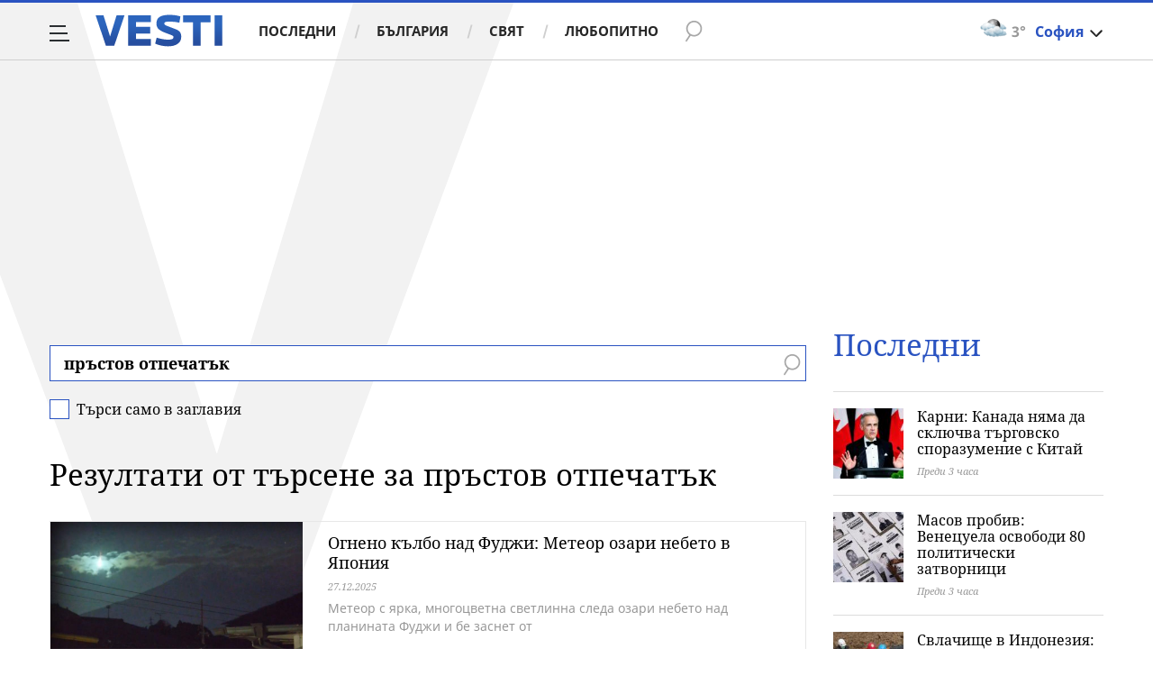

--- FILE ---
content_type: text/html; charset=UTF-8
request_url: https://www.vesti.bg/tarsene?q=%D0%BF%D1%80%D1%8A%D1%81%D1%82%D0%BE%D0%B2+%D0%BE%D1%82%D0%BF%D0%B5%D1%87%D0%B0%D1%82%D1%8A%D0%BA
body_size: 40728
content:
<!DOCTYPE html>
<html lang="bg">
    <head>
        <meta charset="UTF-8">
        <link rel="dns-prefetch" href="https://m.netinfo.bg">
        <link rel="dns-prefetch" href="https://m3.netinfo.bg">
        <link rel="dns-prefetch" href="https://m4.netinfo.bg">
        <link rel="dns-prefetch" href="https://m5.netinfo.bg">
        <link rel="dns-prefetch" href="https://a.abv.bg">
        <link rel="dns-prefetch" href="https://diff3.smartadserver.com">
        
        <title>Резултати от търсене за пръстов отпечатък - Vesti.bg</title>
        
                    <meta name="robots" content="noindex,follow">
        
        <meta http-equiv="X-UA-Compatible" content="IE=edge,chrome=1">
            <meta name="viewport" content="width=device-width, initial-scale=1">
        <script src="https://m4.netinfo.bg/vesti/js/niquery.min.js"></script>

        <!-- Meta tags for SEO -->
        <meta name="description" content="Прочетете всички статии за вашето търсене за пръстов отпечатък на Vesti.bg. Винаги актуална информация за всички важни теми, които ви вълнуват.">
                                            <script type="application/ld+json">{"@context":"http:\/\/schema.org","@type":"Organization","url":"https:\/\/www.vesti.bg\/","name":"Vesti.bg","logo":"https:\/\/www.vesti.bg\/resources\/img\/vesti_logo.svg","sameAs":["https:\/\/www.facebook.com\/Vesti.bg\/","https:\/\/www.instagram.com\/vesti.bg_\/","https:\/\/twitter.com\/vestibg"]}</script>
                

                
        
                
                
        <meta property="og:title" content="Резултати от търсене за пръстов отпечатък - Vesti.bg">
        <meta property="og:type" content="website">
        <meta property="og:url" content="https://www.vesti.bg/tarsene">
        <meta property="og:image" content="//m.netinfo.bg/vesti/images/vesti-logo.png">
        <meta property="og:image:width" content="1920">
        <meta property="og:image:height" content="1080">
        <meta property="og:description" content="Прочетете всички статии за вашето търсене за пръстов отпечатък на Vesti.bg. Винаги актуална информация за всички важни теми, които ви вълнуват.">
        <meta property="og:site_name" content="Vesti.bg">
        <meta property="og:locale" content="bg_BG">
        <meta property="fb:app_id" content="152926398100787">
        <meta property="fb:pages" content="359331876316">
        <meta name="facebook-domain-verification" content="qzm2q7mtop9l4ze8mw8iyjimyiqvso">

        <link rel="manifest" href="/manifest.json">

                 

        <link rel="apple-touch-icon" sizes="180x180" href="https://www.vesti.bg/resources/images/favicon/apple-touch-icon.png">
        <link rel="icon" type="image/png" sizes="32x32" href="https://www.vesti.bg/resources/images/favicon/favicon-32x32.png">
        <link rel="icon" type="image/png" sizes="16x16" href="https://www.vesti.bg/resources/images/favicon/favicon-16x16.png">
        <link rel="manifest" href="https://www.vesti.bg/resources/images/favicon/site.webmanifest">
        <meta name="msapplication-TileColor" content="#da532c">
        <meta name="theme-color" content="#ffffff">
        
        <link rel="alternate" type="application/rss+xml" title="Vesti.bg - новини от България и света" href="/rss">

        <link rel="preload" href="https://m4.netinfo.bg/vesti/fonts/FiraSans/FiraSans-Regular.woff2" as="font" type="font/woff2" crossorigin>
        <link rel="preload" href="https://m4.netinfo.bg/vesti/fonts/FiraSans/FiraSans-Bold.woff2" as="font" type="font/woff2" crossorigin>
        <link rel="preload" href="https://m4.netinfo.bg/vesti/fonts/NotoSerif/NotoSerif.woff2" as="font" type="font/woff2" crossorigin>
        <link rel="preload" href="https://m4.netinfo.bg/vesti/fonts/NotoSerif/NotoSerif-Bold.woff2" as="font" type="font/woff2" crossorigin>
        <link rel="preload" href="https://m4.netinfo.bg/vesti/fonts/NotoSerif/NotoSerif-Italic.woff2" as="font" type="font/woff2" crossorigin>
        <link rel="preload" href="https://m4.netinfo.bg/vesti/fonts/NotoSans/NotoSans.woff2" as="font" type="font/woff2" crossorigin>
        <link rel="preload" href="https://m4.netinfo.bg/vesti/fonts/NotoSans/NotoSans-Bold.woff2" as="font" type="font/woff2" crossorigin>

        
        <link rel="preload" href="https://m4.netinfo.bg/vesti/styles/css/main.css?v=202509202026012602" as="style">
        <link rel="stylesheet" href="https://m4.netinfo.bg/vesti/styles/css/main.css?v=202509202026012602">
                             
        
        <!-- Google Tag Manager -->
<script>(function(w,d,s,l,i){w[l]=w[l]||[];w[l].push({'gtm.start':
new Date().getTime(),event:'gtm.js'});var f=d.getElementsByTagName(s)[0],
j=d.createElement(s),dl=l!='dataLayer'?'&l='+l:'';j.async=true;j.src=
'https://www.googletagmanager.com/gtm.js?id='+i+dl;f.parentNode.insertBefore(j,f);
})(window,document,'script','dataLayer','GTM-NSX7CN');</script>
<!-- End Google Tag Manager -->                                     <link rel="canonical" href="https://www.vesti.bg/tarsene?q=%D0%BF%D1%80%D1%8A%D1%81%D1%82%D0%BE%D0%B2+%D0%BE%D1%82%D0%BF%D0%B5%D1%87%D0%B0%D1%82%D1%8A%D0%BA">
                             
                        
        <script>
            if ('serviceWorker' in navigator) {
                navigator.serviceWorker.register('/OneSignalSDKWorker.js').then(function(registration) {
                  if(console) { console.log('ServiceWorker registration successful with scope: ', registration.scope); }
                }).catch(function(err) {
                  if(console) { console.log('ServiceWorker registration failed: ', err); }
                });

            }
        </script>
        <script src="https://cdn.onesignal.com/sdks/OneSignalSDK.js" async></script>
        <script>
            
                function getCookie(name) {
                    var value = "; " + document.cookie;
                    var parts = value.split("; " + name + "=");
                    if (parts.length == 2) return parts.pop().split(";").shift();
                } 

            
            var OneSignal = window.OneSignal || [];
            OneSignal.push(["init", {
                appId: "b30f2549-0ef4-4233-a27a-0016edd43784",
                autoRegister: true,
                requiresUserPrivacyConsent: true,
                welcomeNotification: {
                    "title" : "Vesti",
                    "message": "Благодарим ви за абонамента",
                },
                notifyButton: {
                    enable: true,
//                    displayPredicate:function(){
//                     return OneSignal.isPushNotificationsEnabled()
//                         .then(function (isEnabled){
//                            return !isEnabled;
//                         });
//                    },
                    size: 'small',
                    prenotify: true,
                    showCredit: false,
                    text: {
                        'tip.state.unsubscribed': 'Получaвайте известия от Vesti',
                        'tip.state.subscribed': "Абонирани сте за известия",
                        'tip.state.blocked': "Блокирахте получаването на известия",
                        'message.prenotify': 'Натиснете тук за абонамент за известия',
                        'message.action.subscribed': "Благодарим за абонамента!",
                        'message.action.resubscribed': "Абонирани сте за известия",
                        'message.action.unsubscribed': "Изпращането на известия е прекратено",
                        'dialog.main.title': 'Настройки на известията',
                        'dialog.main.button.subscribe': 'Абонирайте се',
                        'dialog.main.button.unsubscribe': 'Прекратяване на абонамента',
                        'dialog.blocked.title': 'Отблокиране на известията',
                        'dialog.blocked.message': "Следвайте инструкциите, за да активирате известията:"
                    },
                    colors: {
                        'circle.background': 'rgb(17,88,145)',
                        'badge.background': 'rgb(17,88,145)',
                        'dialog.button.background': 'rgb(17,88,145)',
                        'dialog.button.background.hovering': 'rgb(17,88,145)',
                    },
                }
            }]);

            OneSignal.push(function () {
                var tags = {"dmpcity": dmpcity};
                if (segmentsnetinfo != null) {
                    if (typeof(segmentsnetinfo) === 'string') {
                        segmentsnetinfo = segmentsnetinfo.replace(/\[|\]/g, '');
                        segmentsnetinfo = segmentsnetinfo.split(',');
                    }

                    for (segment of segmentsnetinfo) {
                        tags[segment] = 1;
                    }
                }
                OneSignal.sendTags(tags);
            });
                       
            //cookie must contain string "2222222" or with more "2" (up to 15)
            if(/2{5,15}/.test(getCookie('netinfo_consent_bit'))){
                var consent = true;
            }
            setTimeout(userTappedProvideConsentButton, 2000);
            function userTappedProvideConsentButton() {
                    if(typeof consent !== 'undefined') {  
                      // Will initialize the SDK and register for push notifications
                      OneSignal.push(function() {
                        OneSignal.provideUserConsent(true);
                      });
                    } 
            } 
            
            
            
            const callback = (tcData, success) => {

              if(success && tcData.eventStatus === 'tcloaded') {
                    if(tcData.purpose.consents[1]){//IAB Store and/or access information on a device
                      OneSignal.push(function() {
                        OneSignal.provideUserConsent(true);
                      });
                    } 
              } 
            }; 
            //second chance
            setTimeout(function() {
                __tcfapi('addEventListener', 2, callback);
            }, 5000);

        </script>
        
        <style>
            .containerTop .banner-premium > div {
                min-width: 300px;
                background: #FFF;
            }
        </style>
        
        
                
        <script type="text/javascript">
    function getCookie(name) {
        var value = "; " + document.cookie;
        var parts = value.split("; " + name + "=");
        if (parts.length == 2) return parts.pop().split(";").shift();
    }

    var segmentsnetinfo;
    var dmpcity;
    var sas_target_netinfo="";


    if (typeof(Storage) !== "undefined") {
        segmentsnetinfo = localStorage.getItem('NetinfoSegs');
        dmpcity = localStorage.getItem('NetinfoRegion');
    } else if(navigator.cookieEnabled) {
        segmentsnetinfo = getCookie('NetinfoSegs');
        dmpcity = getCookie('NetinfoRegion');
    }

    if(segmentsnetinfo != null) {
        segmentsnetinfo = segmentsnetinfo.replace(/\[|\]/g, '');
        segmentsnetinfo = segmentsnetinfo.split('.');

        for(x in segmentsnetinfo) {
            sas_target_netinfo+='netinfodmp='+segmentsnetinfo[x]+';';
        }
    }
    if(dmpcity != null) {
        sas_target_netinfo+='dmpcity='+dmpcity+';';
    }
</script>


<script async src="https://securepubads.g.doubleclick.net/tag/js/gpt.js"></script>
<script>
    var googletag = googletag || {};
    googletag.cmd = googletag.cmd || [];
</script>

<script type="text/javascript" src="https://lib.wtg-ads.com/publisher/www.vesti.bg/lib.min.js" async=""></script>
<script>
    var w2g = w2g || {};
    w2g.hostname = 'www.vesti.bg';
    w2g.targeting = {};

    /* modify SAS target with Krux segments */
    sas_target = "cid=searchcid=tarsene";
    sas_target += ';' + sas_target_netinfo;
    sas_target = sas_target.replace("&", ";");
    
    $.ajax({
        url: '/ivt.php?ip=13.58.41.37',
        type: 'GET',
        dataType: 'text',
        timeout: 700,//ms
        success: function (data) {
            if(isBot() && data.toString()=='0'){//if IP is botnetwork - no need to check the user agent as well
                data='1';
            }
            sas_target += ';ivt=' + data + ';';;
            w2g.targeting['ivt'] = [data];//JIC
            console.log("ivt: " + data );
        },
        error: function (error) {
            sas_target += ';ivt=0;';
            w2g.targeting['ivt'] = ['0'];//JIC
            console.log("ivt failed: ", error);
        }
    });
    
    /* modify SAS target with Krux segments */
    var dfp_target=sas_target.split(";");
    dfp_target.forEach(function(entry) {
        onetarget=entry.split("=");
        if( (w2g.targeting[onetarget[0]] === 'undefined' || w2g.targeting[onetarget[0]] === null || !w2g.targeting[onetarget[0]]) && typeof onetarget[1] !== 'undefined') {
            w2g.targeting[onetarget[0]] = [onetarget[1]];
        } else if(typeof onetarget[1] !== 'undefined'){
            w2g.targeting[onetarget[0]].push(onetarget[1]);
        }
    });

    w2g.cmd = w2g.cmd || [];

    function getCookie(name) {
        var value = "; " + document.cookie;
        var parts = value.split("; " + name + "=");
        if (parts.length == 2) return parts.pop().split(";").shift();
    }

    //cookie must contain string "2222222" or with more "2" (up to 15)
    if(/2{5,15}/.test(getCookie('netinfo_consent_bit'))){
        var consent = true;
    }
    if(typeof consent !== 'undefined') {
        w2g.cmd.push(function () {
            w2g.run(consent);
        });
    }
    
    
    
    
function isBot() {
    const userAgent = navigator.userAgent.toLowerCase();
    const botUserAgents = [
        'googlebot',
        'bingbot',
        'yandexbot',
        'baiduspider',
        'mj12bot',
        'ahrefsbot',
        'duckduckbot',
        'facebot', 
        'twitterbot', 
        'linkedinbot', 
        'slurp', 
        'archive.org_bot', 
        'applebot', 
        'tumblr',
        'redditbot',
        'slackbot', 
        'discordbot', 
        'zoominfo', 
        'semrushbot',
        'uptimerobot', 
        'whatsapp', 
    ];

    return botUserAgents.some(bot => userAgent.includes(bot));
}
</script>
        
                 
        

    </head>

    <body   > 
        
    <!-- Google Tag Manager (noscript) -->
<noscript><iframe src="https://www.googletagmanager.com/ns.html?id=GTM-NSX7CN"
height="0" width="0" style="display:none;visibility:hidden"></iframe></noscript>
<!-- End Google Tag Manager (noscript) -->        
    
<div class="container-fluid">
                
            <div class="vesti-v">
                <div class="vesti-silhouette"></div>
            </div>
            <header class="page-header">
                <div class="curtain"></div>
                <nav class="nav-aside">
                    <img src="https://m4.netinfo.bg/vesti/img/menu_bgr.png" usemap="#map1" alt="" style="border:0;">
                    <!--map name="map1" id="map1">
                      <area shape="poly" coords="564,0,905,0,905,1080 href="#" />
                    </map-->
                    <ul class="site-pages">
                        <li class="search-form">
                            <form action="https://www.vesti.bg/tarsene" method="get" class="search-menu">
                                <input type="text" class="searchTopField" value="" name="q">
                                <input type="submit" class="searchTopButton1" value="" id="searchSubmit1">
                            </form>
                        </li>
                        <li><a href="https://www.vesti.bg/" class="gtm-HeaderMenu-click">Начало</a></li>
                                                                                    <li  ><a href="https://www.vesti.bg/posledni-novini" class="gtm-HeaderMenu-click">Последни</a></li>                               
                                                            <li  ><a href="https://www.vesti.bg/bulgaria" class="gtm-HeaderMenu-click">България</a></li>                               
                                                            <li  ><a href="https://www.vesti.bg/sviat" class="gtm-HeaderMenu-click">Свят</a></li>                               
                                                            <li  ><a href="https://www.vesti.bg/lyubopitno" class="gtm-HeaderMenu-click">Любопитно</a></li>                               
                                                            <li  ><a href="https://www.vesti.bg/malkite-neshta" class="gtm-HeaderMenu-click">Малките неща</a></li>                               
                                                            <li  ><a href="https://www.vesti.bg/svetat-v-chisla" class="gtm-HeaderMenu-click">Светът в числа</a></li>                               
                                                            <li  ><a href="https://www.vesti.bg/bezgranichno" class="gtm-HeaderMenu-click">БезГранично</a></li>                               
                                                            <li  ><a href="https://www.vesti.bg/pari" class="gtm-HeaderMenu-click">Пари</a></li>                               
                                                            <li  ><a href="https://www.vesti.bg/avtomobili" class="gtm-HeaderMenu-click">Автомобили</a></li>                               
                                                            <li  ><a href="https://www.vesti.bg/tehnologii" class="gtm-HeaderMenu-click">Технологии</a></li>                               
                                                            <li  ><a href="https://www.vesti.bg/musicology" class="gtm-HeaderMenu-click">MUSICOLOGY</a></li>                               
                                                            <li  ><a href="https://www.vesti.bg/finansovi-perspektivi" class="gtm-HeaderMenu-click">Финансови перспективи</a></li>                               
                                                            <li  ><a href="https://www.vesti.bg/zastrahovane" class="gtm-HeaderMenu-click">Застраховане</a></li>                               
                                                            <li  ><a href="https://www.vesti.bg/galerii" class="gtm-HeaderMenu-click">Галерии</a></li>                               
                                                            <li  ><a href="https://www.vesti.bg/inspired" class="gtm-HeaderMenu-click">Вдъхновените</a></li>                               
                                                            <li  ><a href="https://www.vesti.bg/avtori" class="gtm-HeaderMenu-click">Автори</a></li>                               
                                                                        </ul>
        
                    <ul class="site-privacy">
                        <li class="trigger-newsletter"><a href="https://www.vesti.bg/newsletter">NEWSLETTER</a></li>
                        <li class="trigger-faktorio"><a onclick="googlefc.callbackQueue.push({'CONSENT_DATA_READY': () => googlefc.showRevocationMessage()});" href="javascript:;">Поверителност</a></li>
                        <li class="trigger-gdpr"><a href="https://www.netinfocompany.bg/gdpr/" target="_blank">Политика ЛД</a></li>
                        <li class="trigger-onesignal"><a href="javascript:;">Известия</a></li>
                    </ul>
                </nav>
                <nav class="nav-main" id="nav-main">
                    <div class="nav-toggle gtm-HeaderHamburger-click" onclick="myFunction(this)">
                        <div class="bar1"></div>
                        <div class="bar2"></div>
                        <div class="bar3"></div>
                    </div>
                    <a href="/" class="logo gtm-HeaderLogo-click" data-pos="0" title="Vesti.bg">Vesti.bg</a>                    
                    <script>
    document.addEventListener("DOMContentLoaded", function(event) {
        $('.cont-weather-categories').on('click', function() {
            $('#weather').toggleClass('visible');
        });
    });
</script>

<div id="weather" class="weather-info clearfix">
    <div class="cont-weather-categories">
        <img class="weather-icon-categories weather-icon" src="https://m.netinfo.bg/sinoptik/icons/middle/n300.png" alt="">
        <span class="current-temp">3&#176;</span>
        <div class="city">София</div>
        <div class="white-arrow"></div>
    </div>



    <div id="weather_choose" class="whiteBorderedNav-wrapper">  
        <div class="dropdownNav whiteBorderedNav">
            <a class="sinoptik-block-categories" target="_blank" href="https://sinoptik.bg/s-100727011">
                <p class="sinoptik-block-top-info">
                    <span class="sinoptik-location-name city">София</span>
                    <span class="sinoptik-last-update">Обновена в <span>02:25</span> часа</span>
                </p>
                <p class="sinoptik-info-weather">
                    <img class="weather-icon" src="https://m4.netinfo.bg/sinoptik/icons/middle/d100.png">
                </p>
                <p class="sinoptik-temp-categories">
                    <span class="current-temp">3</span>
                    <span class="current-temp-feels">Усеща се <span>1°</span></span>
                </p>
                <p class="current-locaton-moreinfo">Предимно облачно</p>
                
                <span class="sinoptik-link-caterogies">Пълна прогноза на <b>Sinoptik.bg</b></span>
            </a>
            <ul class="clearfix">
                <li data-id="29" class="kiustendil ">
                    <a href="javascript://" class="gtm-HeaderWeather-click">
                        Кюстендил                            
                    </a>
                </li>
                <li data-id="63" class="razgrad ">
                    <a href="javascript://" class="gtm-HeaderWeather-click">
                        Разград                            
                    </a>
                </li>
                <li data-id="18" class="varna ">
                    <a href="javascript://" class="gtm-HeaderWeather-click">
                        Варна                            
                    </a>
                </li>
                <li data-id="19" class="plovdiv ">
                    <a href="javascript://" class="gtm-HeaderWeather-click">
                        Пловдив                            
                    </a>
                </li>
                <li data-id="25" class="gabrovo ">
                    <a href="javascript://" class="gtm-HeaderWeather-click">
                        Габрово                            
                    </a>
                </li>
                <li data-id="27" class="shumen ">
                    <a href="javascript://" class="gtm-HeaderWeather-click">
                        Шумен                            
                    </a>
                </li>
                <li data-id="31" class="kiustendil ">
                    <a href="javascript://" class="gtm-HeaderWeather-click">
                        В. Търново                            
                    </a>
                </li>
                <li data-id="36" class="kiustendil ">
                    <a href="javascript://" class="gtm-HeaderWeather-click">
                        София                            
                    </a>
                </li>
                <li data-id="32" class="kiustendil ">
                    <a href="javascript://" class="gtm-HeaderWeather-click">
                        Ст. Загора                            
                    </a>
                </li>
                <li data-id="22" class="kiustendil ">
                    <a href="javascript://" class="gtm-HeaderWeather-click">
                        Хасково                            
                    </a>
                </li>
                <li data-id="23" class="kiustendil ">
                    <a href="javascript://" class="gtm-HeaderWeather-click">
                        Русе                            
                    </a>
                </li>
                <li data-id="24" class="kiustendil ">
                    <a href="javascript://" class="gtm-HeaderWeather-click">
                        Бургас                            
                    </a>
                </li>
                <li data-id="26" class="kiustendil ">
                    <a href="javascript://" class="gtm-HeaderWeather-click">
                        Добрич                            
                    </a>
                </li>
                <li data-id="28" class="kiustendil ">
                    <a href="javascript://" class="gtm-HeaderWeather-click">
                        Враца                            
                    </a>
                </li>
                <li data-id="20" class="kiustendil ">
                    <a href="javascript://" class="gtm-HeaderWeather-click">
                        Благоевград                            
                    </a>
                </li>
                <li data-id="30" class="kiustendil ">
                    <a href="javascript://" class="gtm-HeaderWeather-click">
                        Плевен                            
                    </a>
                </li>
                <li data-id="33" class="kiustendil ">
                    <a href="javascript://" class="gtm-HeaderWeather-click">
                        Кърджали                            
                    </a>
                </li>
            </ul> 
        </div>
    </div>
</div>                    <div class="links">
                        <a class="gtm-HeaderMenu-click" href="https://www.vesti.bg/posledni-novini" >Последни</a>
                        <a class="gtm-HeaderMenu-click" href="https://www.vesti.bg/bulgaria">България</a>
                        <a class="gtm-HeaderMenu-click" href="https://www.vesti.bg/sviat">Свят</a>
                        <a class="gtm-HeaderMenu-click" href="https://www.vesti.bg/lyubopitno">Любопитно</a>
                    </div>
                    <form action="https://www.vesti.bg/tarsene" method="get" class="search">
                        <div>
                            <div class="close change">
                                <div class="bar1"></div>
                                <div class="bar2"></div>
                                <div class="bar3"></div>
                            </div>
                            <input type="text" class="searchTopField" value="" name="q">
                            <input type="submit" class="searchTopButton gtm-HeaderSearch-click" value="" id="searchSubmit">
                        </div>
                    </form>

                                    </nav>
            </header>

            <script>
                function isPageAtTop() {
                    var mainNav = document.getElementById("nav-main"),
                        isAtTop = (window.pageYOffset || document.documentElement.scrollTop !== 0) ? true : false;

                    if (isAtTop) {
                        mainNav.className = "nav-main white";
                    } else {
                        mainNav.classList.remove("white");
                    }
                };

                isPageAtTop();

                window.addEventListener('scroll', function() {
                    isPageAtTop();
                });
            </script>
    <div class="vesti-mainWrap">
        <div class="main-wrapper top search-page"> <!-- search -->
            
            <div class="col-12 no-padding-xs no-padding-sm no-padding-md no-padding-lg no-padding-xs banner-leaderboard leaderboard-desktop">
                <!-- /157018629/Vesti.bg/Desktop/Insidepages/Leaderboard/ATF -->
                <div id='div-gpt-ad-1526998104095-10'></div>
        </div>
                <section class="main-layout col-12 col-sm-12 col-md-12 col-lg-12 col-xl-12 no-padding-xs no-padding-sm no-padding-md no-padding-lg no-padding-xl clearfix">
                <div class="main-content leading-news search-page-form">
                    <div class="stick-wrapper">
                        <div class="d-flex flex-wrap">
                            <div class="col-12 col-sm-12 col-md-12 col-lg-12 col-xl-12 box-title">
                                <form action="">
                                    <div class="form-row">
                                        <input type="text" name="q" id="q" class="search-input" value="пръстов отпечатък">
                                        <input type="submit" value="" class="btn-search">
                                        <span class="search-icon"></span>
                                    </div>
                                    <div class="form-row-check">
                                      <input type="checkbox" class="form-check-input" id="searchTitle" name="t" >
                                      <label class="form-check-label" for="searchTitle">Търси само в заглавия</label>
                                      <span class="check"></span>
                                    </div>
                                </form>
                
                                                                    <h2>Резултати от търсене за пръстов отпечатък</h2>
                                                               
                            </div>
                                                                        <div class="col-12 col-sm-12 col-md-12 col-lg-12 col-xl-12">
            <div class="list-item list-item-category">
                <figure class="gradient">
                    <a href="https://www.vesti.bg/lyubopitno/ogneno-kylbo-nad-fudzhi-meteor-ozari-nebeto-v-iaponiia-6247882" class="gtm-ListNews-click">
                        <div class="img-holder">
                            <img src="https://m3.netinfo.bg/media/images/51242/51242381/896-504-ogneno-kylbo-iaponiia.jpg" alt="Огнено кълбо над Фуджи: Метеор озари небето в Япония" />
                        </div>
                    </a>
                    <div class="text-holder">
                        <figcaption>
                            <h2><a href="https://www.vesti.bg/lyubopitno/ogneno-kylbo-nad-fudzhi-meteor-ozari-nebeto-v-iaponiia-6247882" title="Огнено кълбо над Фуджи: Метеор озари небето в Япония">Огнено кълбо над Фуджи: Метеор озари небето в Япония</a></h2>
                            <div class="label-holder">
                                                                            <span class="label-time">27.12.2025</span>
                            </div>
                            <h3 title="Огнено кълбо над Фуджи: Метеор озари небето в Япония">
                                Метеор с ярка, многоцветна светлинна следа озари небето над планината Фуджи и бе заснет от                            </h3>
                        </figcaption>
                    </div>
                </figure>
            </div>
        </div>
                    <div class="col-12 col-sm-12 col-md-12 col-lg-12 col-xl-12">
            <div class="list-item list-item-category">
                <figure class="gradient">
                    <a href="https://www.vesti.bg/plateni-publikacii/tri-samsung-modela-tri-nachina-da-bydesh-smart-6241618" class="gtm-ListNews-click">
                        <div class="img-holder">
                            <img src="https://m4.netinfo.bg/media/images/51201/51201066/896-504-yettel.jpg" alt="Три Samsung модела, три начина да бъдеш смарт" />
                        </div>
                    </a>
                    <div class="text-holder">
                        <figcaption>
                            <h2><a href="https://www.vesti.bg/plateni-publikacii/tri-samsung-modela-tri-nachina-da-bydesh-smart-6241618" title="Три Samsung модела, три начина да бъдеш смарт">Три Samsung модела, три начина да бъдеш смарт</a></h2>
                            <div class="label-holder">
                                                                            <span class="label-time">21.10.2025</span>
                            </div>
                            <h3 title="Три Samsung модела, три начина да бъдеш смарт">
                                Galaxy A17 5G, A56 5G и S24 FE 5G без лизингова вноска през първите 3                            </h3>
                        </figcaption>
                    </div>
                </figure>
            </div>
        </div>
                    <div class="col-12 col-sm-12 col-md-12 col-lg-12 col-xl-12">
            <div class="list-item list-item-category">
                <figure class="gradient">
                    <a href="https://www.vesti.bg/tehnologii/windows-11-stava-po-intuitiven-i-nadezhden-6241473" class="gtm-ListNews-click">
                        <div class="img-holder">
                            <img src="https://m.netinfo.bg/media/images/51006/51006380/896-504-windows-11-laptop.jpg" alt="Windows 11 става по-интуитивен и надежден" />
                        </div>
                    </a>
                    <div class="text-holder">
                        <figcaption>
                            <h2><a href="https://www.vesti.bg/tehnologii/windows-11-stava-po-intuitiven-i-nadezhden-6241473" title="Windows 11 става по-интуитивен и надежден">Windows 11 става по-интуитивен и надежден</a></h2>
                            <div class="label-holder">
                                                                            <span class="label-time">20.10.2025</span>
                            </div>
                            <h3 title="Windows 11 става по-интуитивен и надежден">
                                Според Microsoft най-новите актуализации ще направят платформата още по-желана                            </h3>
                        </figcaption>
                    </div>
                </figure>
            </div>
        </div>
                    <div class="col-12 col-sm-12 col-md-12 col-lg-12 col-xl-12">
            <div class="list-item list-item-category">
                <figure class="gradient">
                    <a href="https://www.vesti.bg/tehnologii/vyzrazhdaneto-na-glupavite-telefoni-6239631" class="gtm-ListNews-click">
                        <div class="img-holder">
                            <img src="https://m4.netinfo.bg/media/images/51189/51189049/896-504-d.jpg" alt="&lt;p&gt;Възраждането на &amp;bdquo;глупавите&amp;ldquo; телефони&lt;/p&gt;" />
                        </div>
                    </a>
                    <div class="text-holder">
                        <figcaption>
                            <h2><a href="https://www.vesti.bg/tehnologii/vyzrazhdaneto-na-glupavite-telefoni-6239631" title="&lt;p&gt;Възраждането на &amp;bdquo;глупавите&amp;ldquo; телефони&lt;/p&gt;">Възраждането на &bdquo;глупавите&ldquo; телефони</a></h2>
                            <div class="label-holder">
                                                                            <span class="label-time">30.09.2025</span>
                            </div>
                            <h3 title="&lt;p&gt;Възраждането на &amp;bdquo;глупавите&amp;ldquo; телефони&lt;/p&gt;">
                                „Проблемът не е в устройството, а в бизнес модела: икономиката на вниманието“                            </h3>
                        </figcaption>
                    </div>
                </figure>
            </div>
        </div>
                    <div class="col-12 col-sm-12 col-md-12 col-lg-12 col-xl-12">
            <div class="list-item list-item-category">
                <figure class="gradient">
                    <a href="https://www.vesti.bg/bulgaria/kak-vyzrastna-zhena-pochina-pri-neiasni-obstoiatelstva-a-imotyt-se-okaza-prisvoen-6237696" class="gtm-ListNews-click">
                        <div class="img-holder">
                            <img src="https://m3.netinfo.bg/media/images/51099/51099715/896-504-hospis.jpg" alt="Как възрастна жена почина при неясни обстоятелства, а имотът ѝ се оказа присвоен?" />
                        </div>
                    </a>
                    <div class="text-holder">
                        <figcaption>
                            <h2><a href="https://www.vesti.bg/bulgaria/kak-vyzrastna-zhena-pochina-pri-neiasni-obstoiatelstva-a-imotyt-se-okaza-prisvoen-6237696" title="Как възрастна жена почина при неясни обстоятелства, а имотът ѝ се оказа присвоен?">Как възрастна жена почина при неясни обстоятелства, а имотът ѝ се оказа присвоен?</a></h2>
                            <div class="label-holder">
                                                                            <span class="label-time">05.09.2025</span>
                            </div>
                            <h3 title="Как възрастна жена почина при неясни обстоятелства, а имотът ѝ се оказа присвоен?">
                                В момента се разследва смъртта на възрастна жена                            </h3>
                        </figcaption>
                    </div>
                </figure>
            </div>
        </div>
                    <div class="col-12 col-sm-12 col-md-12 col-lg-12 col-xl-12">
            <div class="list-item list-item-category">
                <figure class="gradient">
                    <a href="https://www.vesti.bg/sviat/nzok-predlaga-rodnini-da-poluchavat-dostyp-do-zdravni-dosieta-na-bolni-6231232" class="gtm-ListNews-click">
                        <div class="img-holder">
                            <img src="https://m3.netinfo.bg/media/images/51126/51126078/896-504-nzok.jpg" alt="НЗОК предлага: Роднини да получават достъп до здравни досиета на болни" />
                        </div>
                    </a>
                    <div class="text-holder">
                        <figcaption>
                            <h2><a href="https://www.vesti.bg/sviat/nzok-predlaga-rodnini-da-poluchavat-dostyp-do-zdravni-dosieta-na-bolni-6231232" title="НЗОК предлага: Роднини да получават достъп до здравни досиета на болни">НЗОК предлага: Роднини да получават достъп до здравни досиета на болни</a></h2>
                            <div class="label-holder">
                                                                            <span class="label-time">18.06.2025</span>
                            </div>
                            <h3 title="НЗОК предлага: Роднини да получават достъп до здравни досиета на болни">
                                Възможността ще бъде дадена на роднини на възрастни и тежко болни хора                            </h3>
                        </figcaption>
                    </div>
                </figure>
            </div>
        </div>
                    <div class="col-12 col-sm-12 col-md-12 col-lg-12 col-xl-12">
            <div class="list-item list-item-category">
                <figure class="gradient">
                    <a href="https://www.vesti.bg/plateni-publikacii/banka-dsk-predstavia-dsk-mobile-izcialo-novo-prilozhenie-za-mobilno-bankirane-s-poveche-i-po-dobri-uslugi-6230601" class="gtm-ListNews-click">
                        <div class="img-holder">
                            <img src="https://m4.netinfo.bg/media/images/51121/51121776/896-504-banka-dsk.jpg" alt="Банка ДСК представя DSK Mobile: Изцяло ново приложение за мобилно банкиране с повече и по-добри услуги" />
                        </div>
                    </a>
                    <div class="text-holder">
                        <figcaption>
                            <h2><a href="https://www.vesti.bg/plateni-publikacii/banka-dsk-predstavia-dsk-mobile-izcialo-novo-prilozhenie-za-mobilno-bankirane-s-poveche-i-po-dobri-uslugi-6230601" title="Банка ДСК представя DSK Mobile: Изцяло ново приложение за мобилно банкиране с повече и по-добри услуги">Банка ДСК представя DSK Mobile: Изцяло ново приложение за мобилно банкиране с повече и...</a></h2>
                            <div class="label-holder">
                                                                            <span class="label-time">10.06.2025</span>
                            </div>
                            <h3 title="Банка ДСК представя DSK Mobile: Изцяло ново приложение за мобилно банкиране с повече и по-добри услуги">
                                Приложението осигурява възможност за пълен контрол над лични сметки, плащания, кредити в реално време, навсякъде                            </h3>
                        </figcaption>
                    </div>
                </figure>
            </div>
        </div>
                    <div class="col-12 col-sm-12 col-md-12 col-lg-12 col-xl-12">
            <div class="list-item list-item-category">
                <figure class="gradient">
                    <a href="https://www.vesti.bg/bulgaria/liubovna-izmama-v-sofiia-kak-myzh-zagubi-apartamenta-si-zaradi-zhena-i-alkohol-6229189" class="gtm-ListNews-click">
                        <div class="img-holder">
                            <img src="https://m3.netinfo.bg/media/images/45608/45608621/896-504-visoki-tokcheta-prostitutka-seks.jpg" alt="Любовна измама в София: Как мъж загуби апартамента си заради жена и алкохол" />
                        </div>
                    </a>
                    <div class="text-holder">
                        <figcaption>
                            <h2><a href="https://www.vesti.bg/bulgaria/liubovna-izmama-v-sofiia-kak-myzh-zagubi-apartamenta-si-zaradi-zhena-i-alkohol-6229189" title="Любовна измама в София: Как мъж загуби апартамента си заради жена и алкохол">Любовна измама в София: Как мъж загуби апартамента си заради жена и алкохол</a></h2>
                            <div class="label-holder">
                                                                            <span class="label-time">23.05.2025</span>
                            </div>
                            <h3 title="Любовна измама в София: Как мъж загуби апартамента си заради жена и алкохол">
                                Тя заплашвала, че ще напусне потърпевшия, който злоупотребявал с алкохол от години                            </h3>
                        </figcaption>
                    </div>
                </figure>
            </div>
        </div>
                    <div class="col-12 col-sm-12 col-md-12 col-lg-12 col-xl-12">
            <div class="list-item list-item-category">
                <figure class="gradient">
                    <a href="https://www.vesti.bg/tehnologii/bazovite-merki-za-zashtita-na-smartfon-portfejlite-6228657" class="gtm-ListNews-click">
                        <div class="img-holder">
                            <img src="https://m4.netinfo.bg/media/images/50969/50969716/896-504-smartfon.jpg" alt="Базовите мерки за защита на смартфон портфейлите" />
                        </div>
                    </a>
                    <div class="text-holder">
                        <figcaption>
                            <h2><a href="https://www.vesti.bg/tehnologii/bazovite-merki-za-zashtita-na-smartfon-portfejlite-6228657" title="Базовите мерки за защита на смартфон портфейлите">Базовите мерки за защита на смартфон портфейлите</a></h2>
                            <div class="label-holder">
                                                                            <span class="label-time">17.05.2025</span>
                            </div>
                            <h3 title="Базовите мерки за защита на смартфон портфейлите">
                                Приложенията за мобилни плащания са все по-популярни                            </h3>
                        </figcaption>
                    </div>
                </figure>
            </div>
        </div>
                    <div class="col-12 col-sm-12 col-md-12 col-lg-12 col-xl-12">
            <div class="list-item list-item-category">
                <figure class="gradient">
                    <a href="https://www.vesti.bg/plateni-publikacii/yettel-stava-pyrviiat-telekom-v-bylgariia-s-integraciia-na-apple-pay-i-google-pay-v-mobilnoto-si-prilozhenie-6228419" class="gtm-ListNews-click">
                        <div class="img-holder">
                            <img src="https://m4.netinfo.bg/media/images/51103/51103626/896-504-yettel.jpg" alt="Yettel става първият телеком в България с интеграция на Apple Pay и Google Pay в мобилното си приложение" />
                        </div>
                    </a>
                    <div class="text-holder">
                        <figcaption>
                            <h2><a href="https://www.vesti.bg/plateni-publikacii/yettel-stava-pyrviiat-telekom-v-bylgariia-s-integraciia-na-apple-pay-i-google-pay-v-mobilnoto-si-prilozhenie-6228419" title="Yettel става първият телеком в България с интеграция на Apple Pay и Google Pay в мобилното си приложение">Yettel става първият телеком в България с интеграция на Apple Pay и Google Pay в...</a></h2>
                            <div class="label-holder">
                                                                            <span class="label-time">14.05.2025</span>
                            </div>
                            <h3 title="Yettel става първият телеком в България с интеграция на Apple Pay и Google Pay в мобилното си приложение">
                                Новата функционалност идва с обновената версия на мобилната апликация на телекома                            </h3>
                        </figcaption>
                    </div>
                </figure>
            </div>
        </div>
                    <div class="col-12 col-sm-12 col-md-12 col-lg-12 col-xl-12">
            <div class="list-item list-item-category">
                <figure class="gradient">
                    <a href="https://www.vesti.bg/tehnologii/microsoft-premahva-parolite-za-novite-profili-6227534" class="gtm-ListNews-click">
                        <div class="img-holder">
                            <img src="https://m5.netinfo.bg/media/images/50243/50243663/896-504-windows-surface-microsoft.jpg" alt="Microsoft премахва паролите за новите профили" />
                        </div>
                    </a>
                    <div class="text-holder">
                        <figcaption>
                            <h2><a href="https://www.vesti.bg/tehnologii/microsoft-premahva-parolite-za-novite-profili-6227534" title="Microsoft премахва паролите за новите профили">Microsoft премахва паролите за новите профили</a></h2>
                            <div class="label-holder">
                                                                            <span class="label-time">03.05.2025</span>
                            </div>
                            <h3 title="Microsoft премахва паролите за новите профили">
                                Компанията иска постепенно всички да спрат да използват този метод                            </h3>
                        </figcaption>
                    </div>
                </figure>
            </div>
        </div>
                    <div class="col-12 col-sm-12 col-md-12 col-lg-12 col-xl-12">
            <div class="list-item list-item-category">
                <figure class="gradient">
                    <a href="https://www.vesti.bg/pari/obshtinska-banka-predstavia-na-pazara-svoeto-novo-mobilno-prilozhenie-mb-mobile-6226857" class="gtm-ListNews-click">
                        <div class="img-holder">
                            <img src="https://m5.netinfo.bg/media/images/51089/51089627/896-504-obshtinska-banka.jpg" alt="Общинска банка" />
                        </div>
                    </a>
                    <div class="text-holder">
                        <figcaption>
                            <h2><a href="https://www.vesti.bg/pari/obshtinska-banka-predstavia-na-pazara-svoeto-novo-mobilno-prilozhenie-mb-mobile-6226857" title="Общинска банка представя на пазара своето ново мобилно приложение – MB-mobile">Общинска банка представя на пазара своето ново мобилно приложение – MB-mobile</a></h2>
                            <div class="label-holder">
                                                                            <span class="label-time">25.04.2025</span>
                            </div>
                            <h3 title="Общинска банка представя на пазара своето ново мобилно приложение – MB-mobile">
                                &nbsp;                            </h3>
                        </figcaption>
                    </div>
                </figure>
            </div>
        </div>
                    <div class="col-12 col-sm-12 col-md-12 col-lg-12 col-xl-12">
            <div class="list-item list-item-category">
                <figure class="gradient">
                    <a href="https://www.vesti.bg/tehnologii/kak-smartfonite-podobriavat-sigurnostta-na-lichnite-danni-6221852" class="gtm-ListNews-click">
                        <div class="img-holder">
                            <img src="https://m4.netinfo.bg/media/images/50969/50969716/896-504-smartfon.jpg" alt="Как смартфоните подобряват сигурността на личните данни" />
                        </div>
                    </a>
                    <div class="text-holder">
                        <figcaption>
                            <h2><a href="https://www.vesti.bg/tehnologii/kak-smartfonite-podobriavat-sigurnostta-na-lichnite-danni-6221852" title="Как смартфоните подобряват сигурността на личните данни">Как смартфоните подобряват сигурността на личните данни</a></h2>
                            <div class="label-holder">
                                                                            <span class="label-time">25.02.2025</span>
                            </div>
                            <h3 title="Как смартфоните подобряват сигурността на личните данни">
                                Устройствата могат да бъдат полезни, ако са използвани правилно                            </h3>
                        </figcaption>
                    </div>
                </figure>
            </div>
        </div>
                    <div class="col-12 col-sm-12 col-md-12 col-lg-12 col-xl-12">
            <div class="list-item list-item-category">
                <figure class="gradient">
                    <a href="https://www.vesti.bg/sviat/nad-sahara-vse-oshte-se-nosi-radioaktiven-prah-ot-iadrenite-opiti-prez-studenata-vojna-6220327" class="gtm-ListNews-click">
                        <div class="img-holder">
                            <img src="https://m.netinfo.bg/media/images/50777/50777540/896-504-piasyk-ot-sahara.jpg" alt="ж" />
                        </div>
                    </a>
                    <div class="text-holder">
                        <figcaption>
                            <h2><a href="https://www.vesti.bg/sviat/nad-sahara-vse-oshte-se-nosi-radioaktiven-prah-ot-iadrenite-opiti-prez-studenata-vojna-6220327" title="Над Сахара все още се носи радиоактивен прах от ядрените опити през Студената война">Над Сахара все още се носи радиоактивен прах от ядрените опити през Студената война</a></h2>
                            <div class="label-holder">
                                                                            <span class="label-time">07.02.2025</span>
                            </div>
                            <h3 title="Над Сахара все още се носи радиоактивен прах от ядрените опити през Студената война">
                                Всичко за радиоактивния прах може да прочетете в следващите редове                            </h3>
                        </figcaption>
                    </div>
                </figure>
            </div>
        </div>
                    <div class="col-12 col-sm-12 col-md-12 col-lg-12 col-xl-12">
            <div class="list-item list-item-category">
                <figure class="gradient">
                    <a href="https://www.vesti.bg/plateni-publikacii/super-oferti-za-super-start-na-godinata-v-onlajn-magazina-na-yettel-6218376" class="gtm-ListNews-click">
                        <div class="img-holder">
                            <img src="https://m4.netinfo.bg/media/images/51010/51010559/896-504-yettel.jpg" alt="Супер оферти за супер старт на годината в онлайн магазина на Yettel" />
                        </div>
                    </a>
                    <div class="text-holder">
                        <figcaption>
                            <h2><a href="https://www.vesti.bg/plateni-publikacii/super-oferti-za-super-start-na-godinata-v-onlajn-magazina-na-yettel-6218376" title="Супер оферти за супер старт на годината в онлайн магазина на Yettel">Супер оферти за супер старт на годината в онлайн магазина на Yettel</a></h2>
                            <div class="label-holder">
                                                                            <span class="label-time">16.01.2025</span>
                            </div>
                            <h3 title="Супер оферти за супер старт на годината в онлайн магазина на Yettel">
                                Samsung Galaxy A16 128GB и фитнес гривната Samsung Galaxy Fit3 са на специална цена този                            </h3>
                        </figcaption>
                    </div>
                </figure>
            </div>
        </div>
                    <div class="col-12 col-sm-12 col-md-12 col-lg-12 col-xl-12">
            <div class="list-item list-item-category">
                <figure class="gradient">
                    <a href="https://www.vesti.bg/lyubopitno/prost-test-kojto-mozhe-da-predskazhe-insult-6218182" class="gtm-ListNews-click">
                        <div class="img-holder">
                            <img src="https://m3.netinfo.bg/media/images/50742/50742088/896-504-insult.jpg" alt="Прост тест, който може да предскаже инсулт" />
                        </div>
                    </a>
                    <div class="text-holder">
                        <figcaption>
                            <h2><a href="https://www.vesti.bg/lyubopitno/prost-test-kojto-mozhe-da-predskazhe-insult-6218182" title="Прост тест, който може да предскаже инсулт">Прост тест, който може да предскаже инсулт</a></h2>
                            <div class="label-holder">
                                                                            <span class="label-time">16.01.2025</span>
                            </div>
                            <h3 title="Прост тест, който може да предскаже инсулт">
                                Сложната съдова мрежа на ретината има общи черти с мрежата на мозъка                            </h3>
                        </figcaption>
                    </div>
                </figure>
            </div>
        </div>
                    <div class="col-12 col-sm-12 col-md-12 col-lg-12 col-xl-12">
            <div class="list-item list-item-category">
                <figure class="gradient">
                    <a href="https://www.vesti.bg/tehnologii/5-syveta-za-google-photos-koito-da-ne-propuskame-6216445" class="gtm-ListNews-click">
                        <div class="img-holder">
                            <img src="https://m.netinfo.bg/media/images/44373/44373000/896-504-gugyl-google.jpg" alt="5 съвета за Google Photos, които да не пропускаме" />
                        </div>
                    </a>
                    <div class="text-holder">
                        <figcaption>
                            <h2><a href="https://www.vesti.bg/tehnologii/5-syveta-za-google-photos-koito-da-ne-propuskame-6216445" title="5 съвета за Google Photos, които да не пропускаме">5 съвета за Google Photos, които да не пропускаме</a></h2>
                            <div class="label-holder">
                                                                            <span class="label-time">21.12.2024</span>
                            </div>
                            <h3 title="5 съвета за Google Photos, които да не пропускаме">
                                С тях можем да се възползваме максимално от услугата                            </h3>
                        </figcaption>
                    </div>
                </figure>
            </div>
        </div>
                    <div class="col-12 col-sm-12 col-md-12 col-lg-12 col-xl-12">
            <div class="list-item list-item-category">
                <figure class="gradient">
                    <a href="https://www.vesti.bg/lyubopitno/katastrofalni-shteti-ucheni-preduprezhdavat-che-uraganite-stavat-vse-po-silni-6214026" class="gtm-ListNews-click">
                        <div class="img-holder">
                            <img src="https://m3.netinfo.bg/media/images/50225/50225091/896-504-iyn-uragan-florida.jpg" alt="„Катастрофални щети&quot;: Учени предупреждават, че ураганите стават все по-силни" />
                        </div>
                    </a>
                    <div class="text-holder">
                        <figcaption>
                            <h2><a href="https://www.vesti.bg/lyubopitno/katastrofalni-shteti-ucheni-preduprezhdavat-che-uraganite-stavat-vse-po-silni-6214026" title="„Катастрофални щети&quot;: Учени предупреждават, че ураганите стават все по-силни">„Катастрофални щети": Учени предупреждават, че ураганите стават все по-силни</a></h2>
                            <div class="label-holder">
                                                                            <span class="label-time">27.11.2024</span>
                            </div>
                            <h3 title="„Катастрофални щети&quot;: Учени предупреждават, че ураганите стават все по-силни">
                                По-топлите води подхранват повече бури със значително по-висока скорост на вятъра                            </h3>
                        </figcaption>
                    </div>
                </figure>
            </div>
        </div>
                    <div class="col-12 col-sm-12 col-md-12 col-lg-12 col-xl-12">
            <div class="list-item list-item-category">
                <figure class="gradient">
                    <a href="https://www.vesti.bg/tehnologii/google-ulesniava-zamianata-na-parolite-s-novite-kliuchove-6209035" class="gtm-ListNews-click">
                        <div class="img-holder">
                            <img src="https://m.netinfo.bg/media/images/50433/50433860/896-504-google-gugyl.jpg" alt="Google улеснява замяната на паролите с новите ключове" />
                        </div>
                    </a>
                    <div class="text-holder">
                        <figcaption>
                            <h2><a href="https://www.vesti.bg/tehnologii/google-ulesniava-zamianata-na-parolite-s-novite-kliuchove-6209035" title="Google улеснява замяната на паролите с новите ключове">Google улеснява замяната на паролите с новите ключове</a></h2>
                            <div class="label-holder">
                                                                            <span class="label-time">20.09.2024</span>
                            </div>
                            <h3 title="Google улеснява замяната на паролите с новите ключове">
                                Passkeys са предпочитаният наследник на традиционните пароли                            </h3>
                        </figcaption>
                    </div>
                </figure>
            </div>
        </div>
                    <div class="col-12 col-sm-12 col-md-12 col-lg-12 col-xl-12">
            <div class="list-item list-item-category">
                <figure class="gradient">
                    <a href="https://www.vesti.bg/lyubopitno/samoten-delfin-50-pyti-e-napadal-hora-v-iaponiia-6207305" class="gtm-ListNews-click">
                        <div class="img-holder">
                            <img src="https://m.netinfo.bg/media/images/50770/50770774/896-504-delfin.jpg" alt="Самотен делфин 50 пъти е нападал хора в Япония" />
                        </div>
                    </a>
                    <div class="text-holder">
                        <figcaption>
                            <h2><a href="https://www.vesti.bg/lyubopitno/samoten-delfin-50-pyti-e-napadal-hora-v-iaponiia-6207305" title="Самотен делфин 50 пъти е нападал хора в Япония">Самотен делфин 50 пъти е нападал хора в Япония</a></h2>
                            <div class="label-holder">
                                                                            <span class="label-time">29.08.2024</span>
                            </div>
                            <h3 title="Самотен делфин 50 пъти е нападал хора в Япония">
                                Цялата история може да прочетете в следващите редове                            </h3>
                        </figcaption>
                    </div>
                </figure>
            </div>
        </div>
                    <div class="col-12 col-sm-12 col-md-12 col-lg-12 col-xl-12">
            <div class="list-item list-item-category">
                <figure class="gradient">
                    <a href="https://www.vesti.bg/lyubopitno/naj-nakraia-znaem-otkyde-e-doshyl-asteroidyt-ubil-dinozavrite-6206305" class="gtm-ListNews-click">
                        <div class="img-holder">
                            <img src="https://m5.netinfo.bg/media/images/50717/50717273/896-504-dinozavyr.jpg" alt="Най-накрая знаем откъде е дошъл астероидът, убил динозаврите" />
                        </div>
                    </a>
                    <div class="text-holder">
                        <figcaption>
                            <h2><a href="https://www.vesti.bg/lyubopitno/naj-nakraia-znaem-otkyde-e-doshyl-asteroidyt-ubil-dinozavrite-6206305" title="Най-накрая знаем откъде е дошъл астероидът, убил динозаврите">Най-накрая знаем откъде е дошъл астероидът, убил динозаврите</a></h2>
                            <div class="label-holder">
                                                                            <span class="label-time">16.08.2024</span>
                            </div>
                            <h3 title="Най-накрая знаем откъде е дошъл астероидът, убил динозаврите">
                                Повече по темата може да прочетете в следващите редове                            </h3>
                        </figcaption>
                    </div>
                </figure>
            </div>
        </div>
                    <div class="col-12 col-sm-12 col-md-12 col-lg-12 col-xl-12">
            <div class="list-item list-item-category">
                <figure class="gradient">
                    <a href="https://www.vesti.bg/lyubopitno/uchenite-smiatat-che-sa-razkrili-misteriiata-stounhendzh-6206188" class="gtm-ListNews-click">
                        <div class="img-holder">
                            <img src="https://m5.netinfo.bg/media/images/50076/50076523/896-504-stounhendzh.jpg" alt="." />
                        </div>
                    </a>
                    <div class="text-holder">
                        <figcaption>
                            <h2><a href="https://www.vesti.bg/lyubopitno/uchenite-smiatat-che-sa-razkrili-misteriiata-stounhendzh-6206188" title="&lt;p&gt;Учените смятат, че са разкрили мистерията Стоунхендж&lt;/p&gt;">Учените смятат, че са разкрили мистерията Стоунхендж</a></h2>
                            <div class="label-holder">
                                                                            <span class="label-time">15.08.2024</span>
                            </div>
                            <h3 title="&lt;p&gt;Учените смятат, че са разкрили мистерията Стоунхендж&lt;/p&gt;">
                                "Изненадващо е, че идва от толкова далече"                            </h3>
                        </figcaption>
                    </div>
                </figure>
            </div>
        </div>
                    <div class="col-12 col-sm-12 col-md-12 col-lg-12 col-xl-12">
            <div class="list-item list-item-category">
                <figure class="gradient">
                    <a href="https://www.vesti.bg/sviat/nauchna-fantastika-ili-realnost-protivorechiv-proekt-se-bori-s-inflaciiata-v-arzhentina-6205233" class="gtm-ListNews-click">
                        <div class="img-holder">
                            <img src="https://m3.netinfo.bg/media/images/50041/50041888/896-504-kripto.jpg" alt="Научна фантастика или реалност: Противоречив проект се бори с инфлацията в Аржентина" />
                        </div>
                    </a>
                    <div class="text-holder">
                        <figcaption>
                            <h2><a href="https://www.vesti.bg/sviat/nauchna-fantastika-ili-realnost-protivorechiv-proekt-se-bori-s-inflaciiata-v-arzhentina-6205233" title="Научна фантастика или реалност: Противоречив проект се бори с инфлацията в Аржентина">Научна фантастика или реалност: Противоречив проект се бори с инфлацията в Аржентина</a></h2>
                            <div class="label-holder">
                                                                            <span class="label-time">06.08.2024</span>
                            </div>
                            <h3 title="Научна фантастика или реалност: Противоречив проект се бори с инфлацията в Аржентина">
                                В проекта участват повече от шест милиона души                            </h3>
                        </figcaption>
                    </div>
                </figure>
            </div>
        </div>
                    <div class="col-12 col-sm-12 col-md-12 col-lg-12 col-xl-12">
            <div class="list-item list-item-category">
                <figure class="gradient">
                    <a href="https://www.vesti.bg/sviat/ekzekutiraha-amerikanec-za-ubijstvoto-na-7-godishno-momiche-6202270" class="gtm-ListNews-click">
                        <div class="img-holder">
                            <img src="https://m4.netinfo.bg/media/images/39000/39000342/896-504-smyrtno-nakazanie-ekzekuciia-inzhekciia.jpg" alt="х" />
                        </div>
                    </a>
                    <div class="text-holder">
                        <figcaption>
                            <h2><a href="https://www.vesti.bg/sviat/ekzekutiraha-amerikanec-za-ubijstvoto-na-7-godishno-momiche-6202270" title="Екзекутираха американец за убийството на 7-годишно момиче">Екзекутираха американец за убийството на 7-годишно момиче</a></h2>
                            <div class="label-holder">
                                                                            <span class="label-time">27.06.2024</span>
                            </div>
                            <h3 title="Екзекутираха американец за убийството на 7-годишно момиче">
                                Той е умъртвен чрез смъртоносна инжекция                            </h3>
                        </figcaption>
                    </div>
                </figure>
            </div>
        </div>
                    <div class="col-12 col-sm-12 col-md-12 col-lg-12 col-xl-12">
            <div class="list-item list-item-category">
                <figure class="gradient">
                    <a href="https://www.vesti.bg/plateni-publikacii/inovaciite-za-filtrirashtite-sistemi-za-voda-i-vending-mashinite-6202006" class="gtm-ListNews-click">
                        <div class="img-holder">
                            <img src="https://m4.netinfo.bg/media/images/50849/50849649/896-504-vending.jpg" alt="Иновациите за филтриращите системи за вода и вендинг машините" />
                        </div>
                    </a>
                    <div class="text-holder">
                        <figcaption>
                            <h2><a href="https://www.vesti.bg/plateni-publikacii/inovaciite-za-filtrirashtite-sistemi-za-voda-i-vending-mashinite-6202006" title="Иновациите за филтриращите системи за вода и вендинг машините">Иновациите за филтриращите системи за вода и вендинг машините</a></h2>
                            <div class="label-holder">
                                                                            <span class="label-time">25.06.2024</span>
                            </div>
                            <h3 title="Иновациите за филтриращите системи за вода и вендинг машините">
                                В последното десетилетие иновациите се появяват една след друга                            </h3>
                        </figcaption>
                    </div>
                </figure>
            </div>
        </div>
                    <div class="col-12 col-sm-12 col-md-12 col-lg-12 col-xl-12">
            <div class="list-item list-item-category">
                <figure class="gradient">
                    <a href="https://www.vesti.bg/tehnologii/microsoft-obeshta-funkciiata-recall-da-e-izkliuchena-6200795" class="gtm-ListNews-click">
                        <div class="img-holder">
                            <img src="https://m4.netinfo.bg/media/images/50605/50605202/896-504-microsoft-windows-surface.jpg" alt="Microsoft обеща функцията Recall да е изключена" />
                        </div>
                    </a>
                    <div class="text-holder">
                        <figcaption>
                            <h2><a href="https://www.vesti.bg/tehnologii/microsoft-obeshta-funkciiata-recall-da-e-izkliuchena-6200795" title="Microsoft обеща функцията Recall да е изключена">Microsoft обеща функцията Recall да е изключена</a></h2>
                            <div class="label-holder">
                                                                            <span class="label-time">10.06.2024</span>
                            </div>
                            <h3 title="Microsoft обеща функцията Recall да е изключена">
                                Потребителят ще има и повече възможности за контрол                            </h3>
                        </figcaption>
                    </div>
                </figure>
            </div>
        </div>
                    <div class="col-12 col-sm-12 col-md-12 col-lg-12 col-xl-12">
            <div class="list-item list-item-category">
                <figure class="gradient">
                    <a href="https://www.vesti.bg/lyubopitno/praistorichesko-grobishte-razkriva-iznenadvashti-tajni-6197583" class="gtm-ListNews-click">
                        <div class="img-holder">
                            <img src="https://m4.netinfo.bg/media/images/50804/50804336/896-504-drevno-grobishte.jpg" alt="Праисторическо гробище разкрива изненадващи тайни" />
                        </div>
                    </a>
                    <div class="text-holder">
                        <figcaption>
                            <h2><a href="https://www.vesti.bg/lyubopitno/praistorichesko-grobishte-razkriva-iznenadvashti-tajni-6197583" title="Праисторическо гробище разкрива изненадващи тайни">Праисторическо гробище разкрива изненадващи тайни</a></h2>
                            <div class="label-holder">
                                                                            <span class="label-time">05.06.2024</span>
                            </div>
                            <h3 title="Праисторическо гробище разкрива изненадващи тайни">
                                Иберомарусите са били праисторическа култура на ловци и събирачи, живели в Северозападна Африка                            </h3>
                        </figcaption>
                    </div>
                </figure>
            </div>
        </div>
                    <div class="col-12 col-sm-12 col-md-12 col-lg-12 col-xl-12">
            <div class="list-item list-item-category">
                <figure class="gradient">
                    <a href="https://www.vesti.bg/lyubopitno/ucheni-smiatat-che-sa-otkrili-nachin-da-vidiat-hoking-radiaciiata-6199623" class="gtm-ListNews-click">
                        <div class="img-holder">
                            <img src="https://m5.netinfo.bg/media/images/50560/50560353/896-504-cherna-dupka.jpg" alt="&lt;p&gt;Учени смятат, че са открили начин да видят Хокинг радиацията&lt;/p&gt;" />
                        </div>
                    </a>
                    <div class="text-holder">
                        <figcaption>
                            <h2><a href="https://www.vesti.bg/lyubopitno/ucheni-smiatat-che-sa-otkrili-nachin-da-vidiat-hoking-radiaciiata-6199623" title="&lt;p&gt;Учени смятат, че са открили начин да видят Хокинг радиацията&lt;/p&gt;">Учени смятат, че са открили начин да видят Хокинг радиацията</a></h2>
                            <div class="label-holder">
                                                                            <span class="label-time">28.05.2024</span>
                            </div>
                            <h3 title="&lt;p&gt;Учени смятат, че са открили начин да видят Хокинг радиацията&lt;/p&gt;">
                                Повече за мистериозната радиация четете в следващите редове                            </h3>
                        </figcaption>
                    </div>
                </figure>
            </div>
        </div>
                    <div class="col-12 col-sm-12 col-md-12 col-lg-12 col-xl-12">
            <div class="list-item list-item-category">
                <figure class="gradient">
                    <a href="https://www.vesti.bg/lyubopitno/petia-i-dilian-ot-edin-za-drug-izlozhihme-se-naj-mnogo-vyv-vilata-na-liubovta-6197908" class="gtm-ListNews-click">
                        <div class="img-holder">
                            <img src="https://m5.netinfo.bg/media/images/50809/50809327/896-504-petia-i-dilian.jpg" alt="Петя и Дилян от „Един за друг“: Изложихме се най-много във Вилата на любовта" />
                        </div>
                    </a>
                    <div class="text-holder">
                        <figcaption>
                            <h2><a href="https://www.vesti.bg/lyubopitno/petia-i-dilian-ot-edin-za-drug-izlozhihme-se-naj-mnogo-vyv-vilata-na-liubovta-6197908" title="Петя и Дилян от „Един за друг“: Изложихме се най-много във Вилата на любовта">Петя и Дилян от „Един за друг“: Изложихме се най-много във Вилата на любовта</a></h2>
                            <div class="label-holder">
                                                                            <span class="label-time">07.05.2024</span>
                            </div>
                            <h3 title="Петя и Дилян от „Един за друг“: Изложихме се най-много във Вилата на любовта">
                                Двойката от Сливница напуснаха най-романтичното риалити в ефира                            </h3>
                        </figcaption>
                    </div>
                </figure>
            </div>
        </div>
                    <div class="col-12 col-sm-12 col-md-12 col-lg-12 col-xl-12">
            <div class="list-item list-item-category">
                <figure class="gradient">
                    <a href="https://www.vesti.bg/sviat/tazi-dejnost-razviva-nashata-kreativnost-6197258" class="gtm-ListNews-click">
                        <div class="img-holder">
                            <img src="https://m3.netinfo.bg/media/images/50799/50799675/896-504-robot-pisane.jpg" alt="&lt;p&gt;Тази дейност развива нашата креативност&lt;/p&gt;" />
                        </div>
                    </a>
                    <div class="text-holder">
                        <figcaption>
                            <h2><a href="https://www.vesti.bg/sviat/tazi-dejnost-razviva-nashata-kreativnost-6197258" title="&lt;p&gt;Тази дейност развива нашата креативност&lt;/p&gt;">Тази дейност развива нашата креативност</a></h2>
                            <div class="label-holder">
                                                                            <span class="label-time">28.04.2024</span>
                            </div>
                            <h3 title="&lt;p&gt;Тази дейност развива нашата креативност&lt;/p&gt;">
                                Отвъд романтичната идея, какви ползи спираме да получаваме, като спрем да пишем на ръка?                            </h3>
                        </figcaption>
                    </div>
                </figure>
            </div>
        </div>
                                         <div class="col-12 section-more-holder">
                                <a nohref="nohref" class="btn btn-white search-more-latest gtm-MoreNews-click-more-btn" data-search="пръстов отпечатък">Виж още</a>
                            </div> 
                            
                           
                        </div>
                    </div>
                </div>
                <!-- right column -->
                <!-- right block begin -->
<div class="side-content col-12 box-sidebar last-news sticky-right">      
    <div class="stick-wrapper">
        <div class="box-two clearfix">
    <div class="col-12 col-sm-12 col-md-12 col-lg-12 col-xl-12 box-title">
        <h2><a href="https://www.vesti.bg/posledni-novini" class="gtm-LastTitle-click">Последни</a></h2>
    </div>
                   
            <div class="col-12 col-sm-12 col-md-12 col-lg-12 col-xl-12">
                <div class="list-item s4x4">
                    <figure class="gradient">
                        <a href="https://www.vesti.bg/sviat/karni-kanada-niama-da-skliuchva-tyrgovsko-sporazumenie-s-kitaj-6250198" class="gtm-Last-click" data-pos="1">
                            <div class="img-holder">
                                                                <img src="https://m4.netinfo.bg/media/images/51227/51227466/178-109-mark-karni.jpg" alt="Карни: Канада няма да сключва търговско споразумение с Китай" />
                                                            </div>
                        </a>
                        <div class="text-holder">
                            <figcaption>
                              
                                                                <!-- additional info and labels -->
                                <span class="label">Ексклузивно</span>
                                <!-- /additional info and labels -->
                                                                <h2><a href="https://www.vesti.bg/sviat/karni-kanada-niama-da-skliuchva-tyrgovsko-sporazumenie-s-kitaj-6250198" class="gtm-Last-click" data-pos="1">Карни: Канада няма да сключва търговско споразумение с Китай</a></h2>
									
                            </figcaption>
                            <div class="label-holder">
                          
                                                                              <span class="label-time">Преди 3 часа</span>
                                                                                 
                                                    
                            </div>
                        </div>
                    </figure>
                </div>
            </div>
               
            <div class="col-12 col-sm-12 col-md-12 col-lg-12 col-xl-12">
                <div class="list-item s4x4">
                    <figure class="gradient">
                        <a href="https://www.vesti.bg/sviat/masov-probiv-venecuela-osvobodi-80-politicheski-zatvornici-6250197" class="gtm-Last-click" data-pos="2">
                            <div class="img-holder">
                                                                <img src="https://m4.netinfo.bg/media/images/51257/51257379/178-109-politicheski-zatvornici.jpg" alt="Масов пробив: Венецуела освободи 80 политически затворници" />
                                                            </div>
                        </a>
                        <div class="text-holder">
                            <figcaption>
                              
                                                                <!-- additional info and labels -->
                                <span class="label">Ексклузивно</span>
                                <!-- /additional info and labels -->
                                                                <h2><a href="https://www.vesti.bg/sviat/masov-probiv-venecuela-osvobodi-80-politicheski-zatvornici-6250197" class="gtm-Last-click" data-pos="2">Масов пробив: Венецуела освободи 80 политически затворници</a></h2>
									
                            </figcaption>
                            <div class="label-holder">
                          
                                                                              <span class="label-time">Преди 3 часа</span>
                                                                                 
                                                    
                            </div>
                        </div>
                    </figure>
                </div>
            </div>
               
            <div class="col-12 col-sm-12 col-md-12 col-lg-12 col-xl-12">
                <div class="list-item s4x4">
                    <figure class="gradient">
                        <a href="https://www.vesti.bg/sviat/svlachishte-v-indoneziia-25-zhertvi-80-dushi-vse-oshte-sa-v-neizvestnost-6250196" class="gtm-Last-click" data-pos="3">
                            <div class="img-holder">
                                                                <img src="https://m5.netinfo.bg/media/images/51257/51257377/178-109-svlachishte-indoneziia.jpg" alt="Свлачище в Индонезия: 25 жертви, 80 души все още са в неизвестност" />
                                                            </div>
                        </a>
                        <div class="text-holder">
                            <figcaption>
                              
                                                                <!-- additional info and labels -->
                                <span class="label">Ексклузивно</span>
                                <!-- /additional info and labels -->
                                                                <h2><a href="https://www.vesti.bg/sviat/svlachishte-v-indoneziia-25-zhertvi-80-dushi-vse-oshte-sa-v-neizvestnost-6250196" class="gtm-Last-click" data-pos="3">Свлачище в Индонезия: 25 жертви, 80 души все още са в неизвестност</a></h2>
									
                            </figcaption>
                            <div class="label-holder">
                          
                                                                              <span class="label-time">Преди 3 часа</span>
                                                                                 
                                                    
                            </div>
                        </div>
                    </figure>
                </div>
            </div>
               
            <div class="col-12 col-sm-12 col-md-12 col-lg-12 col-xl-12">
                <div class="list-item s4x4">
                    <figure class="gradient">
                        <a href="https://www.vesti.bg/sviat/protest-na-prevozvachi-blokira-granicata-mezhdu-bylgariia-i-severna-makedoniia-v-ponedelnik-6250195" class="gtm-Last-click" data-pos="4">
                            <div class="img-holder">
                                                                <img src="https://m5.netinfo.bg/media/images/43591/43591223/178-109-kulata-granica-trafik.jpg" alt="Протест на превозвачи блокира границата между България и Северна Македония в понеделник" />
                                                            </div>
                        </a>
                        <div class="text-holder">
                            <figcaption>
                              
                                                                <!-- additional info and labels -->
                                <span class="label">Ексклузивно</span>
                                <!-- /additional info and labels -->
                                                                <h2><a href="https://www.vesti.bg/sviat/protest-na-prevozvachi-blokira-granicata-mezhdu-bylgariia-i-severna-makedoniia-v-ponedelnik-6250195" class="gtm-Last-click" data-pos="4">Протест на превозвачи блокира границата между България и Северна Македония в понеделник</a></h2>
									
                            </figcaption>
                            <div class="label-holder">
                          
                                                                              <span class="label-time">Преди 4 часа</span>
                                                                                 
                                                    
                            </div>
                        </div>
                    </figure>
                </div>
            </div>
               
            <div class="col-12 col-sm-12 col-md-12 col-lg-12 col-xl-12">
                <div class="list-item s4x4">
                    <figure class="gradient">
                        <a href="https://www.vesti.bg/lyubopitno/kralici-na-biskvitkite-megan-markyl-se-zavryshta-kym-skautskite-si-godini-na-festivala-syndans-6250194" class="gtm-Last-click" data-pos="5">
                            <div class="img-holder">
                                                                <img src="https://m3.netinfo.bg/media/images/51257/51257331/178-109-megan-markyl.jpg" alt="„Кралици на бисквитките“: Меган Маркъл се завръща към скаутските си години на фестивала „Сънданс“" />
                                                            </div>
                        </a>
                        <div class="text-holder">
                            <figcaption>
                              
                                                                <!-- additional info and labels -->
                                <span class="label">Ексклузивно</span>
                                <!-- /additional info and labels -->
                                                                <h2><a href="https://www.vesti.bg/lyubopitno/kralici-na-biskvitkite-megan-markyl-se-zavryshta-kym-skautskite-si-godini-na-festivala-syndans-6250194" class="gtm-Last-click" data-pos="5">„Кралици на бисквитките“: Меган Маркъл се завръща към скаутските си години на фестивала „Сънданс“</a></h2>
									
                            </figcaption>
                            <div class="label-holder">
                          
                                                                              <span class="label-time">Преди 5 часа</span>
                                                                                 
                                                    
                            </div>
                        </div>
                    </figure>
                </div>
            </div>
               
            <div class="col-12 col-sm-12 col-md-12 col-lg-12 col-xl-12">
                <div class="list-item s4x4">
                    <figure class="gradient">
                        <a href="https://www.vesti.bg/sviat/zelenski-kucheto-na-lukashenko-ima-poveche-prava-ot-naroda-na-belarus-6250193" class="gtm-Last-click" data-pos="6">
                            <div class="img-holder">
                                                                <img src="https://m5.netinfo.bg/media/images/51257/51257327/178-109-zelenski.jpg" alt="Зеленски: Кучето на Лукашенко има повече права от народа на Беларус" />
                                                            </div>
                        </a>
                        <div class="text-holder">
                            <figcaption>
                              
                                                                <!-- additional info and labels -->
                                <span class="label">Ексклузивно</span>
                                <!-- /additional info and labels -->
                                                                <h2><a href="https://www.vesti.bg/sviat/zelenski-kucheto-na-lukashenko-ima-poveche-prava-ot-naroda-na-belarus-6250193" class="gtm-Last-click" data-pos="6">Зеленски: Кучето на Лукашенко има повече права от народа на Беларус</a></h2>
									
                            </figcaption>
                            <div class="label-holder">
                          
                                                                              <span class="label-time">Преди 5 часа</span>
                                                                                 
                                                    
                            </div>
                        </div>
                    </figure>
                </div>
            </div>
               
            <div class="col-12 col-sm-12 col-md-12 col-lg-12 col-xl-12">
                <div class="list-item s4x4">
                    <figure class="gradient">
                        <a href="https://www.vesti.bg/bulgaria/zadyrzhaha-obshtinski-syvetnik-ot-sofiia-za-uchastie-v-organizirana-prestypna-grupa-6250192" class="gtm-Last-click" data-pos="7">
                            <div class="img-holder">
                                                                <img src="https://m4.netinfo.bg/media/images/50138/50138119/178-109-arestuvan-arest-beleznici.jpg" alt="Задържаха общински съветник от София за участие в организирана престъпна група" />
                                                            </div>
                        </a>
                        <div class="text-holder">
                            <figcaption>
                              
                                                                <!-- additional info and labels -->
                                <span class="label">Ексклузивно</span>
                                <!-- /additional info and labels -->
                                                                <h2><a href="https://www.vesti.bg/bulgaria/zadyrzhaha-obshtinski-syvetnik-ot-sofiia-za-uchastie-v-organizirana-prestypna-grupa-6250192" class="gtm-Last-click" data-pos="7">Задържаха общински съветник от София за участие в организирана престъпна група</a></h2>
									
                            </figcaption>
                            <div class="label-holder">
                          
                                                                              <span class="label-time">Преди 5 часа</span>
                                                                                 
                                                    
                            </div>
                        </div>
                    </figure>
                </div>
            </div>
               
            <div class="col-12 col-sm-12 col-md-12 col-lg-12 col-xl-12">
                <div class="list-item s4x4">
                    <figure class="gradient">
                        <a href="https://www.vesti.bg/sviat/koj-beshe-aleks-preti-zastrelianiiat-ot-federalni-agenti-v-mineapolis-6250191" class="gtm-Last-click" data-pos="8">
                            <div class="img-holder">
                                                                <img src="https://m4.netinfo.bg/media/images/51257/51257316/178-109-aleks-preti.jpg" alt="Кой беше Алекс Прети – застреляният от федерални агенти в Минеаполис" />
                                                            </div>
                        </a>
                        <div class="text-holder">
                            <figcaption>
                              
                                                                <!-- additional info and labels -->
                                <span class="label">Ексклузивно</span>
                                <!-- /additional info and labels -->
                                                                <h2><a href="https://www.vesti.bg/sviat/koj-beshe-aleks-preti-zastrelianiiat-ot-federalni-agenti-v-mineapolis-6250191" class="gtm-Last-click" data-pos="8">Кой беше Алекс Прети – застреляният от федерални агенти в Минеаполис</a></h2>
									
                            </figcaption>
                            <div class="label-holder">
                          
                                                                              <span class="label-time">Преди 6 часа</span>
                                                                                 
                                                    
                            </div>
                        </div>
                    </figure>
                </div>
            </div>
                <div class="col-12 section-more-holder">
        <a  href="https://www.vesti.bg/posledni-novini" class="btn btn-white gtm-Last-click-more-btn">Всичко от днес</a>
    </div>
    
<!-- <div class="block-sponsor-vesti">
	<div class="block-sponsor-header">
            <a href="https://a.abv.bg/www/delivery/ck.php?oaparams=2__bannerid=178833__zoneid=63__oadest=https://www.unicreditbulbank.bg/bg/individualni-klienti/krediti/ipotechni-krediti/standarten-ipotechen-kredit/?utm_source=pariteni-text1&utm_medium=dm&utm_campaign=ml-072023&cid=pariteni-ml-text1-072023" target="_blank">
                <img src="https://bimg.abv.bg/campaigns/unicredit/20230717/uni-logo.svg" alt="UniCredit">
            </a>
	</div>
	<div class="block-sponsor-articles">
                        <div class="article-item">
                <a href="https://a.abv.bg/www/delivery/ck.php?oaparams=2__bannerid=178833__zoneid=63__oadest=https://www.pariteni.bg/novini/kreditirane/kak-da-izchislim-kolko-mozhem-da-si-pozvolim-za-ipotechen-kredit-246678" target="_blank">
                    <div class="img-holder">
                        <img src="https://m.netinfo.bg/media/images/50538/50538715/1280-840-d.jpg" alt="Снимка">
                    </div>
                    <span>Как да изчислим колко можем да си позволим за ипотечен кредит</span>
                </a>
            </div>
            	</div>
	<style>
		.block-sponsor-vesti { overflow: hidden; margin-bottom: -60px; display: block !important; margin-top: 30px; }
		.block-sponsor-vesti .block-sponsor-header { background: #E51E26; height: 64px; overflow: hidden; }
		.block-sponsor-vesti .block-sponsor-header img { display: block; width: 244px; height: auto; margin: 0 auto; padding: 18px 0;}
		
		.block-sponsor-vesti .block-sponsor-articles { background: #FFF; border-bottom: 1px solid #E7E7E7; border-left: 1px solid #E7E7E7; border-right: 1px solid #E7E7E7; overflow: hidden; padding: 10px 17px 15px 17px;}
		@media only screen and (max-width: 991px) {
                    .block-sponsor-vesti .img-holder {
                        width: 134px;
                        height: 90px;
                    }
		}

		.block-sponsor-vesti .img-holder {
                    float: left;
                    margin-right: 15px;
                    width: 78px;
                    height: 78px;
                    overflow: hidden;
		}
		
		.block-sponsor-vesti .article-item { overflow: hidden; padding: 20px 0; }
		.block-sponsor-vesti .article-item img { height: 100%; width: auto; position: relative; left: 50%; -webkit-transform: translateX(-50%); transition-property: transform; }
		.block-sponsor-vesti .article-item span { font-size: 16px; line-height: 20px; color: #161616; text-decoration: none; }
	
	</style>
	<div style="display:none;">
            <img src="https://a.abv.bg/www/delivery/lg.php?bannerid=178833&campaignid=5442&zoneid=63" />
	</div>
</div> -->
    
</div>
    </div>
</div>
<!-- right block end -->
                        </section>
        </div>
    </div>
</div>
<div class="block-grey">
    <div class="container-fluid">
        <div class="main-wrapper home">
             
            
                        
            <section class="col-12 col-sm-12 col-md-12 col-lg-12 col-xl-12 no-padding-xs no-padding-sm no-padding-md no-padding-lg no-padding-xl clearfix">
                                    <div class="col-12 col-sm-12 col-md-12 col-lg-8 col-xl-9 no-padding leading-news last-news-items no-padding-xs no-padding-sm no-padding-md no-padding-lg no-padding-xl clearfix">
       <div class="col-12 col-sm-12 col-md-12 col-lg-12 col-xl-12 box-title">
        <h2><a href="https://www.vesti.bg/posledni-novini">Последни новини</h2>
    </div>
       
                                            <div class="col-12 col-sm-12 col-md-12 col-lg-12 col-xl-12">
                    <div class="list-item list-item-category normal">
                        <figure class="gradient">
                                                        <a href="https://www.vesti.bg/sviat/karni-kanada-niama-da-skliuchva-tyrgovsko-sporazumenie-s-kitaj-6250198" class="gtm-LeadNews-click">
                                <div class="img-holder">
                                    <img class="lazy" data-original="https://m4.netinfo.bg/media/images/51227/51227466/512-288-mark-karni.jpg" src="https://m4.netinfo.bg/vesti/img/V.png" alt="Карни: Канада няма да сключва търговско споразумение с Китай">
                                </div>
                            </a>
                            <div class="text-holder">
                                <figcaption>
                                                                        <h2><a href="https://www.vesti.bg/sviat/karni-kanada-niama-da-skliuchva-tyrgovsko-sporazumenie-s-kitaj-6250198" class="gtm-LeadNews-click">Карни: Канада няма да сключва търговско споразумение с Китай</a></h2>
                                </figcaption>
                                <div class="label-holder">
                                                                            <span class="label-category"><a href="https://www.vesti.bg/sviat">Свят</a></span>
                                                                        <span class="label-time">Преди 3 часа</span>
                                </div>
                                <h3>Той каза това в отговор на заплахата на американския президент Доналд Тръмп да наложи мита в размер на 100% върху стоките, внасяни от Канада, ако северният съсед на Америка сключи търговско споразумение с Пекин</h3>
                            </div>
                        </figure>
                    </div>
                </div>
			   
                                           <div class="col-12 col-sm-12 col-md-12 col-lg-12 col-xl-12">
                    <div class="list-item list-item-category normal">
                        <figure class="gradient">
                                                        <a href="https://www.vesti.bg/sviat/masov-probiv-venecuela-osvobodi-80-politicheski-zatvornici-6250197" class="gtm-LeadNews-click">
                                <div class="img-holder">
                                    <img class="lazy" data-original="https://m4.netinfo.bg/media/images/51257/51257379/512-288-politicheski-zatvornici.jpg" src="https://m4.netinfo.bg/vesti/img/V.png" alt="Масов пробив: Венецуела освободи 80 политически затворници">
                                </div>
                            </a>
                            <div class="text-holder">
                                <figcaption>
                                                                        <h2><a href="https://www.vesti.bg/sviat/masov-probiv-venecuela-osvobodi-80-politicheski-zatvornici-6250197" class="gtm-LeadNews-click">Масов пробив: Венецуела освободи 80 политически затворници</a></h2>
                                </figcaption>
                                <div class="label-holder">
                                                                            <span class="label-category"><a href="https://www.vesti.bg/sviat">Свят</a></span>
                                                                        <span class="label-time">Преди 3 часа</span>
                                </div>
                                <h3>Затворниците са били освободени от затвори в цялата страна и вероятно ще има още освобождавания</h3>
                            </div>
                        </figure>
                    </div>
                </div>
			   
                           			<div class="col-12 col-sm-12 col-md-12 col-lg-12 col-xl-12">
    <!-- /157018629/Vesti.bg/Desktop/Insidepages/Leaderboard/BTF -->
    <div id='div-gpt-ad-1526998104095-11'></div>
</div>
 
                
                                                   
<div id="grabo_b427"></div>
		<script type="text/javascript">
			setTimeout(function(){
				var scr = document.createElement("SCRIPT");
				scr.type = "text/javascript";
				scr.src = "https://b.grabo.bg/netinfo/special/vesti_dealbox_resp.php?affid=20492&r="+Math.round(Math.random()*10000);
				scr.setAttribute("async",true);
				$(document.body).append(scr);
			},10);
		</script>



 
                
                                           <div class="col-12 col-sm-12 col-md-12 col-lg-12 col-xl-12">
                    <div class="list-item list-item-category normal">
                        <figure class="gradient">
                                                        <a href="https://www.vesti.bg/lyubopitno/kralici-na-biskvitkite-megan-markyl-se-zavryshta-kym-skautskite-si-godini-na-festivala-syndans-6250194" class="gtm-LeadNews-click">
                                <div class="img-holder">
                                    <img class="lazy" data-original="https://m3.netinfo.bg/media/images/51257/51257331/512-288-megan-markyl.jpg" src="https://m4.netinfo.bg/vesti/img/V.png" alt="„Кралици на бисквитките“: Меган Маркъл се завръща към скаутските си години на фестивала „Сънданс“">
                                </div>
                            </a>
                            <div class="text-holder">
                                <figcaption>
                                                                        <h2><a href="https://www.vesti.bg/lyubopitno/kralici-na-biskvitkite-megan-markyl-se-zavryshta-kym-skautskite-si-godini-na-festivala-syndans-6250194" class="gtm-LeadNews-click">„Кралици на бисквитките“: Меган Маркъл се завръща към скаутските си години на фестивала „Сънданс“</a></h2>
                                </figcaption>
                                <div class="label-holder">
                                                                            <span class="label-category"><a href="https://www.vesti.bg/lyubopitno">Любопитно</a></span>
                                                                        <span class="label-time">Преди 5 часа</span>
                                </div>
                                <h3>Меган Маркъл и принц Хари се появиха на „Сънданс“ за премиерата на документалния филм „Кралици на бисквитките“, където Меган разкри любимата си бисквитка от скаутските години и говори за силата, порастването и лидерството на момичетата</h3>
                            </div>
                        </figure>
                    </div>
                </div>
			   
                                           <div class="col-12 col-sm-12 col-md-12 col-lg-12 col-xl-12">
                    <div class="list-item list-item-category normal">
                        <figure class="gradient">
                                                        <a href="https://www.vesti.bg/sviat/zelenski-kucheto-na-lukashenko-ima-poveche-prava-ot-naroda-na-belarus-6250193" class="gtm-LeadNews-click">
                                <div class="img-holder">
                                    <img class="lazy" data-original="https://m5.netinfo.bg/media/images/51257/51257327/512-288-zelenski.jpg" src="https://m4.netinfo.bg/vesti/img/V.png" alt="Зеленски: Кучето на Лукашенко има повече права от народа на Беларус">
                                </div>
                            </a>
                            <div class="text-holder">
                                <figcaption>
                                                                        <h2><a href="https://www.vesti.bg/sviat/zelenski-kucheto-na-lukashenko-ima-poveche-prava-ot-naroda-na-belarus-6250193" class="gtm-LeadNews-click">Зеленски: Кучето на Лукашенко има повече права от народа на Беларус</a></h2>
                                </figcaption>
                                <div class="label-holder">
                                                                            <span class="label-category"><a href="https://www.vesti.bg/sviat">Свят</a></span>
                                                                        <span class="label-time">Преди 5 часа</span>
                                </div>
                                <h3>Той добави, че Беларус е имал възможност да промени това, визирайки мирните протести през 2020 година</h3>
                            </div>
                        </figure>
                    </div>
                </div>
			   
                                           <div class="col-12 col-sm-12 col-md-12 col-lg-12 col-xl-12">
                    <div class="list-item list-item-category normal">
                        <figure class="gradient">
                                                        <a href="https://www.vesti.bg/bulgaria/zadyrzhaha-obshtinski-syvetnik-ot-sofiia-za-uchastie-v-organizirana-prestypna-grupa-6250192" class="gtm-LeadNews-click">
                                <div class="img-holder">
                                    <img class="lazy" data-original="https://m4.netinfo.bg/media/images/50138/50138119/512-288-arestuvan-arest-beleznici.jpg" src="https://m4.netinfo.bg/vesti/img/V.png" alt="Задържаха общински съветник от София за участие в организирана престъпна група">
                                </div>
                            </a>
                            <div class="text-holder">
                                <figcaption>
                                                                        <h2><a href="https://www.vesti.bg/bulgaria/zadyrzhaha-obshtinski-syvetnik-ot-sofiia-za-uchastie-v-organizirana-prestypna-grupa-6250192" class="gtm-LeadNews-click">Задържаха общински съветник от София за участие в организирана престъпна група</a></h2>
                                </figcaption>
                                <div class="label-holder">
                                                                            <span class="label-category"><a href="https://www.vesti.bg/bulgaria">България</a></span>
                                                                        <span class="label-time">Преди 5 часа</span>
                                </div>
                                <h3>Антон Бранков положи клетва като съветник едва преди няколко дни</h3>
                            </div>
                        </figure>
                    </div>
                </div>
			   
                                           <div class="col-12 col-sm-12 col-md-12 col-lg-12 col-xl-12">
                    <div class="list-item list-item-category normal">
                        <figure class="gradient">
                                                        <a href="https://www.vesti.bg/sviat/koj-beshe-aleks-preti-zastrelianiiat-ot-federalni-agenti-v-mineapolis-6250191" class="gtm-LeadNews-click">
                                <div class="img-holder">
                                    <img class="lazy" data-original="https://m4.netinfo.bg/media/images/51257/51257316/512-288-aleks-preti.jpg" src="https://m4.netinfo.bg/vesti/img/V.png" alt="Кой беше Алекс Прети – застреляният от федерални агенти в Минеаполис">
                                </div>
                            </a>
                            <div class="text-holder">
                                <figcaption>
                                                                        <h2><a href="https://www.vesti.bg/sviat/koj-beshe-aleks-preti-zastrelianiiat-ot-federalni-agenti-v-mineapolis-6250191" class="gtm-LeadNews-click">Кой беше Алекс Прети – застреляният от федерални агенти в Минеаполис</a></h2>
                                </figcaption>
                                <div class="label-holder">
                                                                            <span class="label-category"><a href="https://www.vesti.bg/sviat">Свят</a></span>
                                                                        <span class="label-time">Преди 6 часа</span>
                                </div>
                                <h3>Около обстоятелствата, довели до смъртта на Прети, се появиха противоречиви версии</h3>
                            </div>
                        </figure>
                    </div>
                </div>
			   
                                           <div class="col-12 col-sm-12 col-md-12 col-lg-12 col-xl-12">
                    <div class="list-item list-item-category normal">
                        <figure class="gradient">
                                                        <a href="https://www.vesti.bg/bulgaria/dvama-zaginaha-pri-tezhka-katastrofa-kraj-burgas-6250190" class="gtm-LeadNews-click">
                                <div class="img-holder">
                                    <img class="lazy" data-original="https://m3.netinfo.bg/media/images/50893/50893958/512-288-linejka.jpg" src="https://m4.netinfo.bg/vesti/img/V.png" alt="Двама загинаха при тежка катастрофа край Бургас">
                                </div>
                            </a>
                            <div class="text-holder">
                                <figcaption>
                                                                        <h2><a href="https://www.vesti.bg/bulgaria/dvama-zaginaha-pri-tezhka-katastrofa-kraj-burgas-6250190" class="gtm-LeadNews-click">Двама загинаха при тежка катастрофа край Бургас</a></h2>
                                </figcaption>
                                <div class="label-holder">
                                                                            <span class="label-category"><a href="https://www.vesti.bg/bulgaria">България</a></span>
                                                                        <span class="label-time">Преди 6 часа</span>
                                </div>
                                <h3>Загиналите са пътували в лек автомобил с бургаска регистрация</h3>
                            </div>
                        </figure>
                    </div>
                </div>
			   
                                           <div class="col-12 col-sm-12 col-md-12 col-lg-12 col-xl-12">
                    <div class="list-item list-item-category normal">
                        <figure class="gradient">
                                                        <a href="https://www.vesti.bg/sviat/zimna-buria-paralizira-sasht-nad-800-000-bez-elektrichestvo-10-000-poleta-otmeneni-6250189" class="gtm-LeadNews-click">
                                <div class="img-holder">
                                    <img class="lazy" data-original="https://m3.netinfo.bg/media/images/51257/51257251/512-288-zimna-buria-sasht.jpg" src="https://m4.netinfo.bg/vesti/img/V.png" alt="Зимна буря парализира САЩ: Над 800 000 без електричество, 10 000 полета отменени">
                                </div>
                            </a>
                            <div class="text-holder">
                                <figcaption>
                                                                        <h2><a href="https://www.vesti.bg/sviat/zimna-buria-paralizira-sasht-nad-800-000-bez-elektrichestvo-10-000-poleta-otmeneni-6250189" class="gtm-LeadNews-click">Зимна буря парализира САЩ: Над 800 000 без електричество, 10 000 полета отменени</a></h2>
                                </figcaption>
                                <div class="label-holder">
                                                                            <span class="label-category"><a href="https://www.vesti.bg/sviat">Свят</a></span>
                                                                        <span class="label-time">Преди 7 часа</span>
                                </div>
                                <h3>Наричайки бурите „исторически“, президентът Доналд Тръмп одобри обявяване на извънредно положение на федерално ниво в няколко щата</h3>
                            </div>
                        </figure>
                    </div>
                </div>
			   
                                           <div class="col-12 col-sm-12 col-md-12 col-lg-12 col-xl-12">
                    <div class="list-item list-item-category normal">
                        <figure class="gradient">
                                                        <a href="https://www.vesti.bg/sviat/zelenski-dokumentyt-za-garancii-za-sigurnost-ot-sasht-e-gotov-rusiia-izbiagva-mir-6250188" class="gtm-LeadNews-click">
                                <div class="img-holder">
                                    <img class="lazy" data-original="https://m5.netinfo.bg/media/images/51034/51034183/512-288-zelenski.jpg" src="https://m4.netinfo.bg/vesti/img/V.png" alt="Зеленски: Документът за гаранции за сигурност от САЩ е готов, Русия избягва мир">
                                </div>
                            </a>
                            <div class="text-holder">
                                <figcaption>
                                                                        <h2><a href="https://www.vesti.bg/sviat/zelenski-dokumentyt-za-garancii-za-sigurnost-ot-sasht-e-gotov-rusiia-izbiagva-mir-6250188" class="gtm-LeadNews-click">Зеленски: Документът за гаранции за сигурност от САЩ е готов, Русия избягва мир</a></h2>
                                </figcaption>
                                <div class="label-holder">
                                                                            <span class="label-category"><a href="https://www.vesti.bg/sviat">Свят</a></span>
                                                                        <span class="label-time">Преди 7 часа</span>
                                </div>
                                <h3>Документът е 100% готов и чакаме нашите партньори да потвърдят датата и мястото, където ще го подпишем“, каза Зеленски на пресконференция във Вилнюс по време на посещението си в столицата на Литва</h3>
                            </div>
                        </figure>
                    </div>
                </div>
			   
                                           <div class="col-12 col-sm-12 col-md-12 col-lg-12 col-xl-12">
                    <div class="list-item list-item-category normal">
                        <figure class="gradient">
                                                        <a href="https://www.vesti.bg/bulgaria/tezhka-katastrofa-zatvori-pytia-ruse-chervena-voda-shestima-vkliuchitelno-deca-sa-v-bolnica-6250187" class="gtm-LeadNews-click">
                                <div class="img-holder">
                                    <img class="lazy" data-original="https://m4.netinfo.bg/media/images/51189/51189589/512-288-katastrofa.jpg" src="https://m4.netinfo.bg/vesti/img/V.png" alt="Тежка катастрофа затвори пътя Русе-Червена вода: Шестима, включително деца, са в болница">
                                </div>
                            </a>
                            <div class="text-holder">
                                <figcaption>
                                                                        <h2><a href="https://www.vesti.bg/bulgaria/tezhka-katastrofa-zatvori-pytia-ruse-chervena-voda-shestima-vkliuchitelno-deca-sa-v-bolnica-6250187" class="gtm-LeadNews-click">Тежка катастрофа затвори пътя Русе-Червена вода: Шестима, включително деца, са в болница</a></h2>
                                </figcaption>
                                <div class="label-holder">
                                                                            <span class="label-category"><a href="https://www.vesti.bg/bulgaria">България</a></span>
                                                                        <span class="label-time">Преди 7 часа</span>
                                </div>
                                <h3>Сигнал за инцидента е подаден около 17:00 часа</h3>
                            </div>
                        </figure>
                    </div>
                </div>
			   
                                           <div class="col-12 col-sm-12 col-md-12 col-lg-12 col-xl-12">
                    <div class="list-item list-item-category normal">
                        <figure class="gradient">
                                                        <a href="https://www.vesti.bg/bulgaria/avtobus-ot-bylgariia-izgoria-na-gkpp-kapykule-niama-postradali-6250186" class="gtm-LeadNews-click">
                                <div class="img-holder">
                                    <img class="lazy" data-original="https://m4.netinfo.bg/media/images/51220/51220142/512-288-avtobus-pozhar.jpg" src="https://m4.netinfo.bg/vesti/img/V.png" alt="Автобус от България изгоря на ГКПП &quot;Капъкуле&quot;, няма пострадали">
                                </div>
                            </a>
                            <div class="text-holder">
                                <figcaption>
                                                                        <h2><a href="https://www.vesti.bg/bulgaria/avtobus-ot-bylgariia-izgoria-na-gkpp-kapykule-niama-postradali-6250186" class="gtm-LeadNews-click">Автобус от България изгоря на ГКПП "Капъкуле", няма пострадали</a></h2>
                                </figcaption>
                                <div class="label-holder">
                                                                            <span class="label-category"><a href="https://www.vesti.bg/bulgaria">България</a></span>
                                                                        <span class="label-time">Преди 8 часа</span>
                                </div>
                                <h3>Автобусът пътувал за турския град Измир</h3>
                            </div>
                        </figure>
                    </div>
                </div>
			   
                                           <div class="col-12 col-sm-12 col-md-12 col-lg-12 col-xl-12">
                    <div class="list-item list-item-category normal">
                        <figure class="gradient">
                                                        <a href="https://www.vesti.bg/bulgaria/nap-nalozhila-globi-za-nad-360-000-lv.-za-spekula-s-evroto-6250185" class="gtm-LeadNews-click">
                                <div class="img-holder">
                                    <img class="lazy" data-original="https://m3.netinfo.bg/media/images/51257/51257231/512-288-nap.jpg" src="https://m4.netinfo.bg/vesti/img/V.png" alt="НАП наложила глоби за над 360 000 лв. за спекула с еврото">
                                </div>
                            </a>
                            <div class="text-holder">
                                <figcaption>
                                                                        <h2><a href="https://www.vesti.bg/bulgaria/nap-nalozhila-globi-za-nad-360-000-lv.-za-spekula-s-evroto-6250185" class="gtm-LeadNews-click">НАП наложила глоби за над 360 000 лв. за спекула с еврото</a></h2>
                                </figcaption>
                                <div class="label-holder">
                                                                            <span class="label-category"><a href="https://www.vesti.bg/bulgaria">България</a></span>
                                                                        <span class="label-time">Преди 9 часа</span>
                                </div>
                                <h3>От началото на годината в НАП са постъпили и над 2000 сигнала от граждани</h3>
                            </div>
                        </figure>
                    </div>
                </div>
			   
                                           <div class="col-12 col-sm-12 col-md-12 col-lg-12 col-xl-12">
                    <div class="list-item list-item-category normal">
                        <figure class="gradient">
                                                        <a href="https://www.vesti.bg/bulgaria/romski-familii-se-sbiha-s-trybi-pred-policiiata-v-gorna-oriahovica-video-6250184" class="gtm-LeadNews-click">
                                <div class="img-holder">
                                    <img class="lazy" data-original="https://m5.netinfo.bg/media/images/51257/51257217/512-288-romski-familii.jpg" src="https://m4.netinfo.bg/vesti/img/V.png" alt="Ромски фамилии се сбиха с тръби пред полицията в Горна Оряховица (ВИДЕО)">
                                </div>
                            </a>
                            <div class="text-holder">
                                <figcaption>
                                                                        <h2><a href="https://www.vesti.bg/bulgaria/romski-familii-se-sbiha-s-trybi-pred-policiiata-v-gorna-oriahovica-video-6250184" class="gtm-LeadNews-click">Ромски фамилии се сбиха с тръби пред полицията в Горна Оряховица (ВИДЕО)</a></h2>
                                </figcaption>
                                <div class="label-holder">
                                                                            <span class="label-category"><a href="https://www.vesti.bg/bulgaria">България</a></span>
                                                                        <span class="label-time">Преди 9 часа</span>
                                </div>
                                <h3>Наложило се е фамилиите да бъдат отделени една от друга с полицейски кордон</h3>
                            </div>
                        </figure>
                    </div>
                </div>
			   
                                           <div class="col-12 col-sm-12 col-md-12 col-lg-12 col-xl-12">
                    <div class="list-item list-item-category normal">
                        <figure class="gradient">
                                                        <a href="https://www.vesti.bg/bulgaria/osem-bylgarski-zvezdi-se-boriat-za-evroviziia-2026-6250183" class="gtm-LeadNews-click">
                                <div class="img-holder">
                                    <img class="lazy" data-original="https://m3.netinfo.bg/media/images/51208/51208335/512-288-evroviziia.jpg" src="https://m4.netinfo.bg/vesti/img/V.png" alt="Осем български звезди се борят за &quot;Евровизия 2026&quot;">
                                </div>
                            </a>
                            <div class="text-holder">
                                <figcaption>
                                                                        <h2><a href="https://www.vesti.bg/bulgaria/osem-bylgarski-zvezdi-se-boriat-za-evroviziia-2026-6250183" class="gtm-LeadNews-click">Осем български звезди се борят за "Евровизия 2026"</a></h2>
                                </figcaption>
                                <div class="label-holder">
                                                                            <span class="label-category"><a href="https://www.vesti.bg/bulgaria">България</a></span>
                                                                        <span class="label-time">Преди 9 часа</span>
                                </div>
                                <h3>Керана и Космонавтите, Михаела Маринова, Молец, DARA, MONA, Preyah, Роксана и Innerglow имат еднакъв брой точки</h3>
                            </div>
                        </figure>
                    </div>
                </div>
			   
                                           <div class="col-12 col-sm-12 col-md-12 col-lg-12 col-xl-12">
                    <div class="list-item list-item-category normal">
                        <figure class="gradient">
                                                        <a href="https://www.vesti.bg/bulgaria/germanski-policaj-kriptokralicata-ruzha-ignatova-mozhe-da-e-zhiva-6250182" class="gtm-LeadNews-click">
                                <div class="img-holder">
                                    <img class="lazy" data-original="https://m3.netinfo.bg/media/images/50708/50708928/512-288-ruzha-ignatova.jpg" src="https://m4.netinfo.bg/vesti/img/V.png" alt="Германски полицай: &quot;Криптокралицата&quot; Ружа Игнатова може да е жива">
                                </div>
                            </a>
                            <div class="text-holder">
                                <figcaption>
                                                                        <h2><a href="https://www.vesti.bg/bulgaria/germanski-policaj-kriptokralicata-ruzha-ignatova-mozhe-da-e-zhiva-6250182" class="gtm-LeadNews-click">Германски полицай: "Криптокралицата" Ружа Игнатова може да е жива</a></h2>
                                </figcaption>
                                <div class="label-holder">
                                                                            <span class="label-category"><a href="https://www.vesti.bg/bulgaria">България</a></span>
                                                                        <span class="label-time">Преди 9 часа</span>
                                </div>
                                <h3>Последно Игнатова е видяна да се качва на самолет от София за Атина и оттогава не е забелязвана</h3>
                            </div>
                        </figure>
                    </div>
                </div>
			   
                                           <div class="col-12 col-sm-12 col-md-12 col-lg-12 col-xl-12">
                    <div class="list-item list-item-category normal">
                        <figure class="gradient">
                                                        <a href="https://www.vesti.bg/sviat/fen-na-levski-sofiia-zapad-e-zaginal-na-fronta-v-ukrajna-6250181" class="gtm-LeadNews-click">
                                <div class="img-holder">
                                    <img class="lazy" data-original="https://m3.netinfo.bg/media/images/50249/50249975/512-288-svesht.jpg" src="https://m4.netinfo.bg/vesti/img/V.png" alt="Фен на Левски &quot;София Запад&quot; е загинал на фронта в Украйна">
                                </div>
                            </a>
                            <div class="text-holder">
                                <figcaption>
                                                                        <h2><a href="https://www.vesti.bg/sviat/fen-na-levski-sofiia-zapad-e-zaginal-na-fronta-v-ukrajna-6250181" class="gtm-LeadNews-click">Фен на Левски "София Запад" е загинал на фронта в Украйна</a></h2>
                                </figcaption>
                                <div class="label-holder">
                                                                            <span class="label-category"><a href="https://www.vesti.bg/sviat">Свят</a></span>
                                                                        <span class="label-time">Преди 10 часа</span>
                                </div>
                                <h3>От коментарите става ясно, че Мишо се е сражавал на страната на Киев в конфликта</h3>
                            </div>
                        </figure>
                    </div>
                </div>
			   
                           <div class="col-12 col-sm-12 col-md-12 col-lg-12 col-xl-12 mb-4 text-center">
            <a href="https://www.vesti.bg/posledni-novini" class="btn btn-white gtm-MoreNews-click-more-btn">Всичко от днес</a>
        </div>
        
    
 
    
    
</div>




<!-- <div class="block-sponsor">
	<div class="block-sponsor-header">
		<a href="https://a.abv.bg/www/delivery/ck.php?oaparams=2__bannerid=178833__zoneid=63__oadest=https://www.unicreditbulbank.bg/bg/individualni-klienti/krediti/ipotechni-krediti/standarten-ipotechen-kredit/?utm_source=pariteni-text1&utm_medium=dm&utm_campaign=ml-072023&cid=pariteni-ml-text1-072023" target="_blank">
			<img src="uni-logo.svg" alt="UniCredit">
		</a>
	</div>
	<div class="block-sponsor-articles">
		<div class="article-item">
			<a href="https://a.abv.bg/www/delivery/ck.php?oaparams=2__bannerid=178833__zoneid=63__oadest=https://www.pariteni.bg/novini/kreditirane/kak-da-izchislim-kolko-mozhem-da-si-pozvolim-za-ipotechen-kredit-246678" target="_blank">
				<div class="img-holder">
					<img src="https://m.netinfo.bg/media/images/50538/50538715/1280-840-d.jpg" alt="Снимка">
				</div>
				<span>Как да изчислим колко можем да си позволим за ипотечен кредит</span>
			</a>
		</div>
	</div>
	<style>
		.block-sponsor { overflow: hidden; margin-bottom: 30px; }
		.block-sponsor .block-sponsor-header { background: #E51E26; height: 64px; overflow: hidden; }
		.block-sponsor .block-sponsor-header img { display: block; width: 244px; height: auto; margin: 0 auto; padding: 18px 0;}
		
		.block-sponsor .block-sponsor-articles { background: #FFF; border-bottom: 1px solid #E7E7E7; border-left: 1px solid #E7E7E7; border-right: 1px solid #E7E7E7; overflow: hidden; padding: 10px 17px 15px 17px;}
		@media only screen and (min-width: 992px) {
			.block-sponsor .img-holder {
				width: 78px;
				height: 78px;
			}
		}

		.block-sponsor .img-holder {
			float: left;
			margin-right: 15px;
			width: 134px;
			height: 90px;
			overflow: hidden;
		}
		
		.block-sponsor .article-item { overflow: hidden; padding: 20px 0; }
		.block-sponsor .article-item img { height: 100%; width: auto; position: relative; left: 50%; -webkit-transform: translateX(-50%); transition-property: transform; }
		.block-sponsor .article-item span { font-size: 16px; line-height: 20px; color: #161616; text-decoration: none; }
	
	</style>
	<div style="display:none;">
		<img src="https://a.abv.bg/www/delivery/lg.php?bannerid=178833&campaignid=5442&zoneid=63" />
	</div>
</div> -->                                  
                <div class="col-12 col-sm-12 col-md-12 col-lg-4 col-xl-3 no-padding-xs no-padding-sm no-padding-md no-padding-lg no-padding-xl last-news network">
                    <!-- banner position -->
                                            

    <!-- /157018629/Vesti.bg/Desktop/All_pages/Rectangle/BTF3 -->
    <div id='div-gpt-ad-1526998104095-3'></div>
                    

                                             
    <div class="col-12 col-sm-12 col-md-12 col-lg-12 col-xl-12 box-title">
        <h2>От мрежата</h2>
    </div>
                        <div class="col-12 col-sm-12 col-md-12 col-lg-12 col-xl-12">
                <div class="list-item s4x4">
                    <figure class="gradient">
                        <a href="https://dogsandcats.bg/kotki/kak-da-razpoznaia-che-kotkata-mi-e-bremenna" target="_blank"                           class="gtm-FromNetworkNews-click">
                            <div class="img-holder">
                                <img src="https://m.netinfo.bg/media/images/48662/48662827/360-173-kotka-i-bebeta.jpg" alt=""/>
                            </div>
                        </a>
                        <div class="text-holder">
                            <figcaption>
                                <h2><a href="https://dogsandcats.bg/kotki/kak-da-razpoznaia-che-kotkata-mi-e-bremenna" class="gtm-FromNetworkNews-click"> Как да разпозная, че котката ми е бременна?</a></h2>
                            </figcaption>
                            <div class="label-holder">
                                <span class="label-time">dogsandcats.bg</span>
                            </div>
                        </div>
                    </figure>
                </div>
            </div>
                                <div class="col-12 col-sm-12 col-md-12 col-lg-12 col-xl-12">
                <div class="list-item s4x4">
                    <figure class="gradient">
                        <a href="https://dogsandcats.bg/kotki/kak-da-sprem-kotkata-da-dyvche-elektricheski-kabeli" target="_blank"                           class="gtm-FromNetworkNews-click">
                            <div class="img-holder">
                                <img src="https://m.netinfo.bg/media/images/48661/48661312/360-173-kotka-dyvche-kabeli.jpg" alt=""/>
                            </div>
                        </a>
                        <div class="text-holder">
                            <figcaption>
                                <h2><a href="https://dogsandcats.bg/kotki/kak-da-sprem-kotkata-da-dyvche-elektricheski-kabeli" class="gtm-FromNetworkNews-click"> Как да спрем котката да дъвче електрически кабели</a></h2>
                            </figcaption>
                            <div class="label-holder">
                                <span class="label-time">dogsandcats.bg</span>
                            </div>
                        </div>
                    </figure>
                </div>
            </div>
                                <div class="col-12 col-sm-12 col-md-12 col-lg-12 col-xl-12">
                <div class="list-item s4x4">
                    <figure class="gradient">
                        <a href="https://www.sinoptik.bg/news/9-kilogramovo-cveklo-otgledaha-kraj-elin-pelin-11968" target="_blank"                           class="gtm-FromNetworkNews-click">
                            <div class="img-holder">
                                <img src="https://m4.netinfo.bg/media/images/51257/51257266/373-247-ogromno-cveklo-otgledaha-kraj-elin-pelin.jpg" alt="1"/>
                            </div>
                        </a>
                        <div class="text-holder">
                            <figcaption>
                                <h2><a href="https://www.sinoptik.bg/news/9-kilogramovo-cveklo-otgledaha-kraj-elin-pelin-11968" class="gtm-FromNetworkNews-click"> 9-килограмово цвекло отгледаха край Елин Пелин</a></h2>
                            </figcaption>
                            <div class="label-holder">
                                <span class="label-time">sinoptik.bg</span>
                            </div>
                        </div>
                    </figure>
                </div>
            </div>
                                <div class="col-12 col-sm-12 col-md-12 col-lg-12 col-xl-12">
                <div class="list-item s4x4">
                    <figure class="gradient">
                        <a href="https://www.sinoptik.bg/news/ledeno-cunami-v-ezeroto-sajram-11967" target="_blank"                           class="gtm-FromNetworkNews-click">
                            <div class="img-holder">
                                <img src="https://m.netinfo.bg/media/images/51256/51256360/373-247-ledeno-cunami.jpg" alt="1"/>
                            </div>
                        </a>
                        <div class="text-holder">
                            <figcaption>
                                <h2><a href="https://www.sinoptik.bg/news/ledeno-cunami-v-ezeroto-sajram-11967" class="gtm-FromNetworkNews-click"> Ледено цунами в езерото Сайрам</a></h2>
                            </figcaption>
                            <div class="label-holder">
                                <span class="label-time">sinoptik.bg</span>
                            </div>
                        </div>
                    </figure>
                </div>
            </div>
                                <div class="col-12 col-sm-12 col-md-12 col-lg-12 col-xl-12">
                <div class="list-item s4x4">
                    <figure class="gradient">
                        <a href="https://www.edna.bg/zdravoslovno/kakvo-se-sluchva-s-mozyka-vi-kogato-si-liagate-po-edno-i-syshto-vreme-vsiaka-vecher-4683292" target="_blank"                           class="gtm-FromNetworkNews-click">
                            <div class="img-holder">
                                <img src="https://m4.netinfo.bg/media/images/51144/51144516/554-346-syn.jpg" alt=""/>
                            </div>
                        </a>
                        <div class="text-holder">
                            <figcaption>
                                <h2><a href="https://www.edna.bg/zdravoslovno/kakvo-se-sluchva-s-mozyka-vi-kogato-si-liagate-po-edno-i-syshto-vreme-vsiaka-vecher-4683292" class="gtm-FromNetworkNews-click"> Какво се случва с мозъка ви, когато си лягате по едно и също време всяка вечер?</a></h2>
                            </figcaption>
                            <div class="label-holder">
                                <span class="label-time">Edna.bg</span>
                            </div>
                        </div>
                    </figure>
                </div>
            </div>
                                <div class="col-12 col-sm-12 col-md-12 col-lg-12 col-xl-12">
                <div class="list-item s4x4">
                    <figure class="gradient">
                        <a href="https://www.edna.bg/svobodno-vreme/ema-byntyn-na-50-priiatelstvoto-koeto-sybra-otnovo-spice-girls-4683291" target="_blank"                           class="gtm-FromNetworkNews-click">
                            <div class="img-holder">
                                <img src="https://m3.netinfo.bg/media/images/51257/51257115/554-346-spice-girls.jpg" alt=""/>
                            </div>
                        </a>
                        <div class="text-holder">
                            <figcaption>
                                <h2><a href="https://www.edna.bg/svobodno-vreme/ema-byntyn-na-50-priiatelstvoto-koeto-sybra-otnovo-spice-girls-4683291" class="gtm-FromNetworkNews-click"> Ема Бънтън на 50: Приятелството, което събра отново Spice Girls</a></h2>
                            </figcaption>
                            <div class="label-holder">
                                <span class="label-time">Edna.bg</span>
                            </div>
                        </div>
                    </figure>
                </div>
            </div>
                                <div class="col-12 col-sm-12 col-md-12 col-lg-12 col-xl-12">
                <div class="list-item s4x4">
                    <figure class="gradient">
                        <a href="https://gong.bg/oshte-sport/bylgariia-do-20-godini-pobedi-tajland-na-hokej-na-led-877382" target="_blank"                           class="gtm-FromNetworkNews-click">
                            <div class="img-holder">
                                <img src="https://m5.netinfo.bg/media/images/51253/51253537/638-397-bylgariia-belgiia-hokej-na-led-do-20-godini.jpg" alt=""/>
                            </div>
                        </a>
                        <div class="text-holder">
                            <figcaption>
                                <h2><a href="https://gong.bg/oshte-sport/bylgariia-do-20-godini-pobedi-tajland-na-hokej-na-led-877382" class="gtm-FromNetworkNews-click"> България до 20 години победи Тайланд на хокей на лед</a></h2>
                            </figcaption>
                            <div class="label-holder">
                                <span class="label-time">Gong.bg</span>
                            </div>
                        </div>
                    </figure>
                </div>
            </div>
                                <div class="col-12 col-sm-12 col-md-12 col-lg-12 col-xl-12">
                <div class="list-item s4x4">
                    <figure class="gradient">
                        <a href="https://gong.bg/football-sviat/legioneri/trima-bylgari-vyv-vizela-i-trimata-na-pejkata-otboryt-im-zagubi-877380" target="_blank"                           class="gtm-FromNetworkNews-click">
                            <div class="img-holder">
                                <img src="https://m4.netinfo.bg/media/images/41009/41009582/638-397-andrea-hristov.jpg" alt=""/>
                            </div>
                        </a>
                        <div class="text-holder">
                            <figcaption>
                                <h2><a href="https://gong.bg/football-sviat/legioneri/trima-bylgari-vyv-vizela-i-trimata-na-pejkata-otboryt-im-zagubi-877380" class="gtm-FromNetworkNews-click"> Трима българи във Визела и тримата на пейката - отборът им загуби</a></h2>
                            </figcaption>
                            <div class="label-holder">
                                <span class="label-time">Gong.bg</span>
                            </div>
                        </div>
                    </figure>
                </div>
            </div>
                                <div class="col-12 col-sm-12 col-md-12 col-lg-12 col-xl-12">
                <div class="list-item s4x4">
                    <figure class="gradient">
                        <a href="https://nova.bg/news/view/2026/01/25/525088/георг-георгиев-оставяме-ратификацията-на-членството-ни-в-съвета-за-мир-на-следващото-нс/" target="_blank"                           class="gtm-FromNetworkNews-click">
                            <div class="img-holder">
                                <img src="https://nstatic.nova.bg/public/pics/nova/article/396x223_1768383067.jpg" alt=""/>
                            </div>
                        </a>
                        <div class="text-holder">
                            <figcaption>
                                <h2><a href="https://nova.bg/news/view/2026/01/25/525088/георг-георгиев-оставяме-ратификацията-на-членството-ни-в-съвета-за-мир-на-следващото-нс/" class="gtm-FromNetworkNews-click"> Георг Георгиев: Оставяме ратификацията на членството ни в Съвета за мир на следващото НС</a></h2>
                            </figcaption>
                            <div class="label-holder">
                                <span class="label-time">Nova.bg</span>
                            </div>
                        </div>
                    </figure>
                </div>
            </div>
                                <div class="col-12 col-sm-12 col-md-12 col-lg-12 col-xl-12">
                <div class="list-item s4x4">
                    <figure class="gradient">
                        <a href="https://nova.bg/news/view/2026/01/25/525079/тежка-катастрофа-край-село-маринка-отне-живота-на-двама-души-видео-снимки/" target="_blank"                           class="gtm-FromNetworkNews-click">
                            <div class="img-holder">
                                <img src="https://nstatic.nova.bg/public/pics/nova/article/396x223_1769363795.jpg" alt=""/>
                            </div>
                        </a>
                        <div class="text-holder">
                            <figcaption>
                                <h2><a href="https://nova.bg/news/view/2026/01/25/525079/тежка-катастрофа-край-село-маринка-отне-живота-на-двама-души-видео-снимки/" class="gtm-FromNetworkNews-click"> Тежка катастрофа край село Маринка отне живота на двама души (ВИДЕО + СНИМКИ)</a></h2>
                            </figcaption>
                            <div class="label-holder">
                                <span class="label-time">Nova.bg</span>
                            </div>
                        </div>
                    </figure>
                </div>
            </div>
                <!-- entertainment block end -->

                     
                    <!-- banner position -->
                                                <!-- /157018629/Vesti.bg/Desktop/All_pages/Rectangle/BTF2 -->
    <div id='div-gpt-ad-1526998104095-2'></div>
                                    </div>
            </section>
        </div>
    </div>
</div><script>
	$(document).ready(function() {
	search_url = 'https://www.vesti.bg/tarsene?q=';
    $('#searchTitle').change(function() {
        if(this.checked) {
            window.location.href = search_url + $('#q').val() + '&t=on';
        }
        else{
			window.location.href = search_url + $('#q').val();
		}       
    });
});
</script>

                        <table cellspacing="0" cellpadding="0" align="center" class="bannerPosition">
        <tbody>
            <tr>
                <td>
                    <!-- /157018629/Vesti.bg/Desktop/Insidepages/Leaderboard/BTF2 -->
                    <div id='div-gpt-ad-1526998104095-12' style='text-align: center;'></div>
                </td>
            </tr>
        </tbody>
    </table>
                 <footer>
            <div class="box-blue">
                <div class="container-fluid">
                    <div class="social">
                        <div class="mobile-app">
                            <h4>Мобилното приложение на Vesti.bg</h4>
                            <a href="https://play.google.com/store/apps/details?id=bg.vesti&hl=en" target="_blank" class="gtm-Footer-click" rel=nofollow>
                                <svg xmlns="http://www.w3.org/2000/svg" xmlns:xlink="http://www.w3.org/1999/xlink" width="97" height="29" viewBox="0 0 97 29">
                                    <image id="android" width="97" height="29" xlink:href="[data-uri]"/>
                                </svg>
                            </a>
                            <a href="https://itunes.apple.com/bg/app/vesti.bg/id495932400" target="_blank" class="gtm-Footer-click" rel=nofollow>
                                <svg xmlns="http://www.w3.org/2000/svg" xmlns:xlink="http://www.w3.org/1999/xlink" width="97" height="29" viewBox="0 0 97 29">
                                    <image id="ios" width="97" height="29" xlink:href="[data-uri]"/>
                                </svg>
                            </a>
                            <a href="https://appgallery.cloud.huawei.com/marketshare/app/C101978907" target="_blank" class="gtm-Footer-click" rel=nofollow>
                                <svg xmlns="http://www.w3.org/2000/svg" xmlns:xlink="http://www.w3.org/1999/xlink" width="97" height="29" viewBox="0 0 97 29">
                                    <image id="huawei" width="97" height="29" xlink:href="[data-uri]"/>
                                </svg>
                            </a>
                            <a href="https://news.google.com/publications/CAAqBwgKMJbR-gow377oAg" class="google-news-link" target="_blank"><img src="https://m4.netinfo.bg/vesti/img/icon-googleLink.svg" alt="Четете ни в Google News">Четете ни в Google News</a>
                        </div>
                        
                    </div>
                    <div class="products">
                        <a href="https://www.abv.bg/" class="gtm-Footer-click" target="_blank">Abv.bg</a>
                        <a href="https://www.vbox7.com/" class="gtm-Footer-click" target="_blank">Vbox7.com</a>
                        <a href="https://www.gong.bg/" class="gtm-Footer-click" target="_blank">Gong.bg</a>
                        <a href="https://dariknews.bg/" class="gtm-Footer-click" target="_blank">DarikNews.bg</a>
                        <a href="https://nova.bg/" class="gtm-Footer-click" target="_blank">Nova.bg</a>
                        <a href="https://dogsandcats.bg/" target="_blank" class="gtm-FooterMenu-click">DogsAndCats.bg</a>
                        <a href="https://carmarket.bg/" target="_blank" class="gtm-FooterMenu-click">CarMarket.bg</a>
                        <a href="https://biss.bg/" target="_blank" class="gtm-FooterMenu-click">BISS.bg</a>
                        <a href="https://ohnamama.bg/" class="gtm-Footer-click" target="_blank">Ohnamama.bg</a>
                        <a href="https://www.sinoptik.bg/" class="gtm-Footer-click" target="_blank">Sinoptik.bg</a>
                        <a href="https://grabo.bg/" class="gtm-Footer-click" target="_blank">Grabo.bg</a>
                        <a href="https://pariteni.bg/" class="gtm-Footer-click" target="_blank">Pariteni.bg</a>
                        <a href="https://edna.bg/" class="gtm-Footer-click" target="_blank">Edna.bg</a>
                        <a href="https://telegraph.bg/" target="_blank" class="gtm-FooterMenu-click">Telegraph.bg</a>
                    </div>
                    <div class="about">
                        <a href="https://netinfocompany.bg/" class="gtm-Footer-click" target="_blank">За нас</a>
                        <a href="http://www.netinfocompany.bg/media-kit/vestibg-237" class="gtm-Footer-click" target="_blank">За реклама</a>
                        <a href="/terms/" class="gtm-Footer-click" target="_blank">Общи условия</a>
                        <a href="javascript:" class="gtm-Footer-click" target="_blank" onclick="googlefc.callbackQueue.push({'CONSENT_DATA_READY': () => googlefc.showRevocationMessage()});">Поверителност</a>
                        <a href="https://www.vesti.bg/plateni-publikacii" class="gtm-Footer-click" title="Платени публикации">Платени публикации</a>
                        <a href=" https://www.netinfocompany.bg/contacts/?s=vesti" title="Контакти" class="gtm-Footer-click">Контакти</a>
                        <div class="share">
                            <a href="https://www.facebook.com/Vesti.bg" class="fb gtm-Footer-click" title="Facebook"></a>
                        </div>
                    </div>
                </div>
            </div>
            <div class="reserved">
                <div class="limited">
                    <span class="copy">&copy; 2026 Всички права запазени.</span>
                    <a href="https://unitedmedia.net/" target="_blank"><img class="partner-logo" src="https://m4.netinfo.bg/vesti/img/logo-united-media.svg" alt="United Media"></a>
                </div>
            </div>
        </footer>


        <script>
            function myFunction(x) {
                x.classList.toggle("change");
            }
            
            function showCurtain() {
                $('.curtain').css('display', 'block');
                $('body').css({'height' : $( window ).innerHeight() + 'px', 'overflow' : 'hidden'});
                if ( $('.nav-aside').height() > $( window ).innerHeight() ) {
                    $('header').css({'height' : $( window ).innerHeight() + 'px', 'overflow-y' : 'scroll', 'overflow-x' : 'hidden'});
                }
            }
            
            function hideCurtain() {
                $('.curtain').css('display', 'none');
                $('body').css({'height' : 'auto', 'overflow' : 'visible'});
                if ( $('.nav-aside').height() > $( window ).innerHeight() ) {
                    $('header').removeAttr('style');
                    $('header #weather, header .links, header .search').removeAttr('style');
                }
            }
            
            function setCookie(cname, cvalue, exdays) {
				var d = new Date();
				d.setTime(d.getTime() + (exdays * 24 * 60 * 60 * 1000));
				var expires = "expires=" + d.toUTCString();
				document.cookie = cname + "=" + cvalue + ";" + expires + ";path=/";
			}
            
            function weatherWidget(id){
					var url = 'https://www.vesti.bg/';
				    $.getJSON(url+'getweatherjson/'+id,
					function(data)
					{
						$('#weather .current-temp').html(parseInt(data.current.temperature) + "&#176;");
						$('#weather .current-temp-feels > span').html(parseInt(data.current.feelslike) + "&#176;");
						$('#weather .city').html(data.location.lnamebg);
						$('#weather .sinoptik-last-update > span').html(data.current.time);
						$('#weather .current-locaton-moreinfo').html(data.current.sname);
						$("#weather .sinoptik-block-categories").attr('href', 'https://www.sinoptik.bg/s-' + data.location.id );
						$("#weather .weather-icon").attr('src', 'https://m.netinfo.bg/sinoptik/icons/middle/' + data.current.symbol + '.png');
				    });
			}
            
            $('#weather_choose li').on('click', function () {
					var li = $(this);
					id = li.attr('data-id');
					setCookie('show_weather', id, 30);
					weatherWidget(id);
					$('#weather').toggleClass('visible');
			});

            document.addEventListener("DOMContentLoaded", function(event) {
                $("img.lazy").lazyload({
                    effect : "fadeIn",
                    threshold : 200
                });
                
                $('.nav-toggle').on('click', function () {
                    $('.nav-aside').toggleClass('visible');
                    $('#weather').removeClass('visible');
                    if ($('.nav-aside').css('display') === 'none'){
                        hideCurtain();
                        $('header').css('bottom', 'initial');
                        $('#fingerprint').removeClass('visible');
                        $('.onesignal-bell-launcher-button').removeClass('visible');
                    } else {
                        showCurtain();
                        $('header').css('bottom', '0');
                    }
                });

                $('.nav-aside > img').on('click', function(){ $('.nav-toggle').trigger('click') });
                
                $('header .searchTopButton').on('click', function (e) {
                    if ($('.search .searchTopField').css('display') === 'none') {
                        e.preventDefault();
                        $('.search .searchTopField').css('display', 'inline-block').focus();
                        $('.close.change').css('display', 'inline-block');
                    } else {
                        $('.close.change').css('display', 'none');
                    }
                });

                $('header .close.change').on('click', function () {
                    if ($('.search .searchTopField').css('display') === 'inline-block') {
                        $('.search .searchTopField, .close.change').css('display', 'none');
                    } else {
                        $('.search .searchTopField').css('display', 'inline-block');
                    }
                });

                $('.selectric-wrapper .selectric').on('click', function () {
                    $(this).parent().toggleClass('selectric-open');
                });
                
                // Scrol to comments section
                $('.commentsButton').on('click', function (e) {
                    e.preventDefault();
                    $([document.documentElement, document.body]).animate({
                        scrollTop: $("#anchorComments").offset().top - 167
                    }, 500);
                });
                

                // Vicove - navigation
                $('.vicove-nav-toggle').on('click', function () {
                    $('.vicove-nav').toggleClass('visible');
                    $('.vicove-nav-toggle').toggleClass('toggle');
                });
                
                
                // GDPR
                $('.nav-aside .trigger-faktorio a').on('click', function (e) {
                    e.preventDefault();
                    $('#fingerprint').trigger('click');
                });
                
                $('.nav-aside .trigger-onesignal a').on('click', function (e) {
                    e.preventDefault();
                    $('.onesignal-bell-launcher-button').toggleClass('visible');
                    $('.onesignal-bell-launcher-button').trigger('click');
                });
                
            });

            $(document).ready(function(){
                var eventMethod = window.addEventListener
                    ? "addEventListener"
                    : "attachEvent";
                var eventer = window[eventMethod];
                var messageEvent = eventMethod === "attachEvent"
                    ? "onmessage"
                    : "message";
                eventer(messageEvent, function (e) {

                    if (e.data == "vivacom_ad_click_left" ) {
                        //console.log('inside left')
                        //ga('send', 'event', 'Vesti.bg', 'Vivacom advertising', 'Left');
                        $("#count_left").attr('src','');
                        $("#count_left").attr('src','https://a.abv.bg/www/delivery/lg.php?bannerid=177766&campaignid=5244&zoneid=63');
                    }

                    if (e.data == "vivacom_ad_click_right") {
                        //console.log('inside right')
                        //ga('send', 'event', 'Vesti.bg', 'Vivacom advertising', 'Right');
                        $("#count_right").attr('src','');
                        $("#count_right").attr('src','https://a.abv.bg/www/delivery/lg.php?bannerid=177765&campaignid=5244&zoneid=63');

                    }
                });
            });
                    </script>
        <div style="display:none;">
            <img src="" id="count_left" />
        </div>
        <div style="display:none;">
            <img src="" id="count_right" />
        </div>
                                                                            <script type="text/javascript" src="https://m4.netinfo.bg/vesti/js/lazyload.min.js?v=11"></script>
                                                                    <script type="text/javascript" src="https://m4.netinfo.bg/vesti/js/custom.js?v=120260126-02"></script>
                                                <script type="text/javascript" src="https://m4.netinfo.bg/vesti/js/lazyload.min.js?v=11"></script>
                    
                    <!-- (C)2000-2021 Gemius SA - gemiusPrism  / vesti.bg/others -->
<script type="text/javascript">
<!--//--><![CDATA[//><!--
var pp_gemius_identifier = 'bDrgklyF.7bUwkzFBcQS78V2fVABr8cNZ4_tC.oyFBr.47';
// lines below shouldn't be edited
function gemius_pending(i) { window[i] = window[i] || function() {var x = window[i+'_pdata'] = window[i+'_pdata'] || []; x[x.length]=arguments;};};gemius_pending('gemius_hit'); gemius_pending('gemius_event'); gemius_pending('pp_gemius_hit'); gemius_pending('pp_gemius_event');(function(d,t) {try {var gt=d.createElement(t),s=d.getElementsByTagName(t)[0],l='http'+((location.protocol=='https:')?'s':''); gt.setAttribute('async','async');gt.setAttribute('defer','defer'); gt.src=l+'://gabg.hit.gemius.pl/xgemius.js'; s.parentNode.insertBefore(gt,s);} catch (e) {}})(document,'script');
//--><!]]>
</script>        
        
        <script src="https://m.netinfo.bg/assets/richMedia.js?v=02"></script>
        <script type="text/javascript" src="https://m4.netinfo.bg/vesti/js/bootstrap.min.js"></script>
        <script type="text/javascript" src="https://m4.netinfo.bg/vesti/js/sticky-custom.min.js?v=2.1"></script>
        <script type="text/javascript" src="https://m4.netinfo.bg/vesti/js/sticky-initialize.js?v=2.1"></script>        

                            <!-- /157018629/Vesti.bg/Desktop/All_pages/Native_ads/Native -->
<div id='div-gpt-ad-1526998104095-0' style='height:1px; width:1px;'>
    <!--<script>
        googletag.cmd.push(function() { googletag.display('div-gpt-ad-1526998104095-0'); });
    </script> -->
</div>         
        
                                <!-- /157018629/Vesti.bg/Desktop/Insidepages/Hidden/Richmedia -->
    <div id='div-gpt-ad-1526998104095-9' class="richmedia-desktop" style='height:1px; width:1px;'>
        <!--<script>
            googletag.cmd.push(function() { googletag.display('div-gpt-ad-1526998104095-9'); });
        </script>-->
    </div>
                
                <script>
           window._ain = {
            id: "2985",//TODO remove 0 at the end   
            page_type: "landing",
            article_type: "landing",
            };
           (function (d, s) {
            var sf = d.createElement(s);
            sf.type = 'text/javascript';
            sf.async = true;
            sf.src = (('https:' == d.location.protocol)
              ? 'https://d7d3cf2e81d293050033-3dfc0615b0fd7b49143049256703bfce.ssl.cf1.rackcdn.com'
              : 'http://t.contentinsights.com') + '/stf.js';
            var t = d.getElementsByTagName(s)[0];
            t.parentNode.insertBefore(sf, t);
          })(document, 'script');

        </script>
        <script>window.tentacles = {apiToken: 'e8ofr116d9kaccefs3l3j644hus12y8q'};</script>
        <script src="https://tentacles.smartocto.com/ten/tentacle.js"></script>

        
    </body>
</html>


--- FILE ---
content_type: application/javascript; charset=utf-8
request_url: https://lib.wtg-ads.com/publisher/www.vesti.bg/lib.min.js
body_size: 143991
content:
/*! For license information please see lib.min.js.LICENSE.txt */
!function(){"use strict";function e(){var e=!1;try{function n(e){return void 0!==e&&("function"==typeof window.CustomEvent&&"undefined"==typeof MooTools?new CustomEvent("tcfVersionDefined",{detail:{tcfVersion:e}}):void 0)}!function(){if("function"==typeof window.CustomEvent)return!1;function e(e,t){t=t||{bubbles:!1,cancelable:!1,detail:void 0};var n=document.createEvent("CustomEvent");return n.initCustomEvent(e,t.bubbles,t.cancelable,t.detail),n}e.prototype=window.Event.prototype,window.CustomEvent=e}();var t=setInterval(function(){"function"==typeof __tcfapi&&(clearInterval(t),window.w2g.tcf2=!0,(e=n(2))&&window.dispatchEvent(e)),"function"==typeof __cmp&&(clearInterval(t),(e=n(1))&&window.dispatchEvent(e))},10)}catch(i){console.error("wtg | cmp not found")}}function t(){var e=function(e,t,n,i,r,o,s,a,d,c,l,u,p,g){this.w=e,this.append=t,this.fn=n,this.action=i,this.cons=r,this.registerAction=["define","display","end"],this.targeting="undefined"!=e.w2g.offCommonTargeting&&e.w2g.offCommonTargeting?{}:{url:e.location.href,host:e.location.hostname,path:e.location.pathname,resolution:e.screen.width.toString()},this.gpt="https://securepubads.g.doubleclick.net/tag/js/gpt.js",this.config=o,this.configSlots=void 0!==o.slots&&o.slots,this.data=[],this.slotsMargin=s,this.slotsPadding=a,this.slotsSticky=d,this.globalTargeting=c,this.targetingByUrl=l,this.slot=u,this.publisherConfigData=p,this.PPIDManager=g};return e.prototype={loadGpt:function(e,t){var n=this||t;if(void 0===n.gpt||!n.gpt)throw new Error("GPT library undefined");n.fn.loadScript(n.gpt).onload=function(){n.cons.Dfp("load GPT"),e()}},init:function(e,t){var n=this||t;n.cons.Dfp("init"),n.w.googletag=n.w.googletag||{},googletag.cmd=googletag.cmd||[],void 0===n.w.w2g.GooglePersonalizedAds||n.w.w2g.GooglePersonalizedAds?(googletag.cmd.push(function(){googletag.pubads().setRequestNonPersonalizedAds(0),googletag.pubads().setTargeting("PersonalizedAds","1")}),void 0===n.w.w2g.GooglePersonalizedAds?n.w.w2g.logger.InitPersonalized="undefined":n.w.w2g.logger.InitPersonalized=1):(googletag.cmd.push(function(){googletag.pubads().setRequestNonPersonalizedAds(1),googletag.pubads().setTargeting("PersonalizedAds","0")}),n.w.w2g.logger.InitPersonalized=0);for(var i=0,r=0;r<n.configSlots.length;r++)n.configSlots[r].PBSize&&i++;n.w.w2g.prebidOff||!i||(void 0===n.config.prebid||void 0===n.globalTargeting||void 0===n.globalTargeting().sponsorowane||0!=n.globalTargeting().sponsorowane&&"0"!=n.globalTargeting().sponsorowane&&"false"!=n.globalTargeting().sponsorowane)&&(void 0===n.config.prebid||void 0!==n.globalTargeting)||window.google_DisableInitialLoad||googletag.cmd.push(function(){googletag.pubads().disableInitialLoad()}),e()},define:function(e,t){var n=this||t;n.cons.Dfp("define");var i=n.data.length>0?n.data:n.config,r=function(){};"function"==typeof n.setTargeting&&(r=n.setTargeting);n.define=[],googletag.cmd.push(function(){var t=[],o=0;for(n.cons.Dfp("...define mapping");o<i.length;)if(void 0!==i[o].Mapping){t[o]=googletag.sizeMapping();for(var s=0;s<i[o].Mapping.length;)t[o].addSize(i[o].Mapping[s][0],i[o].Mapping[s][1]),s++;o++}else o++;n.cons.Dfp("...define slots");for(var a=0;a<i.length;){if(void 0!==i[a].display&&"out-of-page"==i[a].display?i[a].define=googletag.defineOutOfPageSlot(i[a].AdUnitName,i[a].AdUnitName).setTargeting("WTG",n.setWtgPermanentTargetingByAdUnit(i[a])).addService(googletag.pubads()):i[a].define=n.define[a]=googletag.defineSlot(i[a].AdUnitName,i[a].Sizes,i[a].AdUnitName).setTargeting("WTG",n.setWtgPermanentTargetingByAdUnit(i[a])).defineSizeMapping(t[a].build()).addService(googletag.pubads()),"function"==typeof window.CustomEvent&&"undefined"==typeof MooTools)var d=new CustomEvent("wtg_"+i[a].AdUnitName);else{d=document.createEvent("Event");eventRunAds.initEvent("wtg_"+i[a].AdUnitName,!0,!0)}window.dispatchEvent(d),a++}if(e(),w2g.infiniteSlots&&void 0!==window.w2g.run)e();else{window.w2g.run=!0,n.fn.test()||r(n),n.slot.isLazyType(i)||googletag.pubads().collapseEmptyDivs(),googletag.pubads().setCentering(!0),googletag.pubads().enableSingleRequest(),googletag.enableServices();var c=[];for(a=0;a<i.length;)void 0===i[a].PBSize&&c.push(i[a].define),a++;c.length>0&&googletag.pubads().refresh(c),e()}})},setPPID:function(e,t){var n=this||t;n.PPIDManager?n.PPIDManager.prototype.runPPIDManager.call(null,n):console.error("PPID missing module"),e()},setTargeting:function(e){e.cons.Dfp("set targeting");var t,n={};if(void 0!==e.targetingByUrl){e.cons.info(e.targetingByUrl);var i=null,r={href:window.location.href,hostname:window.location.hostname,pathname:window.location.pathname,protocol:window.location.protocol},o=r.protocol+"//"+r.hostname+r.pathname,s=e.targetingByUrl;s.patterns.forEach(function(e){var t=Object.keys(e),n=new RegExp(t,"i");null==i&&null!==o.match(n)&&(i=t.map(function(t){return e[t]}))}),t=void 0!==s.key&&s.key.length>0?s.key:"Sekcja",null!=i&&(n[t]=i.toString(),void 0!==n&&e.cons.info(n))}var a=e.config.targeting,d=e.fn.getSessionStorage("wtgtracker",e.w.w2g.trackingEnabled),c={common:e.targeting?e.targeting:{},publisher:void 0!==w2g.targeting?w2g.targeting:{},publisherConfig:void 0!==a?a:{},globalTargeting:e.globalTargeting?e.globalTargeting():{},targetingByUrl:void 0!==n?n:{},tracking:d||{}},l=function(e,t){e=e.replace(/[\[\]]/g,"\\$&");var n=new RegExp("[?&]"+e+"(=([^&#]*)|&|#|$)").exec(t);return n?n[2]?decodeURIComponent(n[2].replace(/\+/g," ")):"":null};for(var u in!1!==l("version",document.URL)&&null!==l("version",document.URL)&&(c.targetingByUrl.version=l("version",document.URL)),e.cons.Dfp("targeting group",c),c){var p=c[u];for(var g in p){var f=p[g];googletag.pubads().setTargeting(g,f)}}},display:function(e,t){var n=this||t;n.cons.Dfp("display slots");for(var i=n.data.length>0?n.data:n.config,r=n.define,o=[],s=[],a=(void 0!==document.body&&null!==document.body&&document.body.clientWidth,[]),d=void 0!==i.sspWithoutCss&&i.sspWithoutCss,c=0,l=0;l<i.length;l++){var u=i[l].AdUnitName,p=document.getElementById(i[l].SlotId),g=n.fn.createElement("div",{id:u}),f=window.navigator.userLanguage||window.navigator.language,m=n.fn.createElement("div",{class:"label label-wtg"});m.setAttribute("style","display:none;"),m.innerHTML=!f||"pl"!=f&&"pl-PL"!=f?m.innerHTML=void 0!==i[l].labelCustomText&&i[l].labelCustomText.length>0?i[l].labelCustomText:"Advertisement":void 0!==i[l].labelCustomText&&i[l].labelCustomText.length>0?i[l].labelCustomText:"Reklama",void 0!==i[l].type&&void 0!==i[l].type.event&&("wtgStickyScrollMobileEvent"==i[l].type.event||"wtgStickyScrollEvent"==i[l].type.event||"wtgVignetteEvent"==i[l].type.event)||"w2g-expand"==i[l].SlotId?a.push(!0):a.push(!1),o[l]="","function"==typeof n.slot.slotStyles&&(o[l]+=n.slot.slotStyles(i[l],n));var h=function(e,t,n,i){var r=0,o=0;void 0!==t.slotsMargin&&(void 0!==t.slotsMargin.left&&null!==t.slotsMargin.left?r=isNaN(parseInt(t.slotsMargin.left))?r:parseInt(t.slotsMargin.left):void 0!==e.slotsMargin&&void 0!==e.slotsMargin.left&&null!==e.slotsMargin.left&&(r=isNaN(parseInt(e.slotsMargin.left))?r:parseInt(e.slotsMargin.left)),void 0!==t.slotsMargin.right&&null!==t.slotsMargin.right?o=isNaN(parseInt(t.slotsMargin.right))?o:parseInt(t.slotsMargin.right):void 0!==e.slotsMargin&&void 0!==e.slotsMargin.right&&null!==e.slotsMargin.right&&(o=isNaN(parseInt(e.slotsMargin.right))?o:parseInt(e.slotsMargin.right))),void 0!==t.slotsPadding&&(void 0!==t.slotsPadding.left&&null!==t.slotsPadding.left?r=isNaN(parseInt(t.slotsPadding.left))?r:r+parseInt(t.slotsPadding.left):void 0!==e.slotsPadding&&void 0!==e.slotsPadding.left&&null!==e.slotsPadding.left&&(r=isNaN(parseInt(e.slotsPadding.left))?r:r+parseInt(e.slotsPadding.left)),void 0!==t.slotsPadding.right&&null!==t.slotsPadding.right?o=isNaN(parseInt(t.slotsPadding.right))?o:o+parseInt(t.slotsPadding.right):void 0!==e.slotsPadding&&void 0!==e.slotsPadding.right&&null!==e.slotsPadding.right&&(o=isNaN(parseInt(e.slotsPadding.right))?o:o+parseInt(e.slotsPadding.right)));var s="";return e.cons.Dfp("adWrapperId",t.SlotId),e.cons.Dfp("adSlotId",i),s+="googletag.cmd.push(function() {",s+="googletag.display('"+i+"');",s+="googletag.pubads().addEventListener('slotRequested', function(event) {",s+="if('"+t.AdUnitName+"' == event.slot.getAdUnitPath()) {",s+="window.dispatchEvent(new CustomEvent('wtgAdUnitsCollect', { detail: {slotId:'"+t.SlotId+"', adUnitName:'"+t.AdUnitName+"', time: new Date().getTime(), event: event, type: 'CREATE' } }));",s+="}});",s+="googletag.pubads().addEventListener('impressionViewable', function(event) {",s+="if('"+t.AdUnitName+"' == event.slot.getAdUnitPath()) {",s+="window.dispatchEvent(new CustomEvent('wtgAdUnitsCollect', { detail: {slotId:'"+t.SlotId+"', adUnitName:'"+t.AdUnitName+"', time: new Date().getTime(), event: event, type: 'VIEW' } }));",s+="}});",s+="googletag.pubads().addEventListener('slotRenderEnded', function(event) {",s+="if('"+t.AdUnitName+"' == event.slot.getAdUnitPath() ) {",s+="window.dispatchEvent(new CustomEvent('wtgAdUnitsCollect', { detail: {slotId:'"+t.SlotId+"', adUnitName:'"+t.AdUnitName+"', time: new Date().getTime(), event: event, type: 'RENDER' } }));",s+="if(!event.isEmpty) {",s+="w2g.cons.info(event);",s+="w2g.cons.info('DFP: "+t.AdUnitName+"'+' - '+ event.size);",s+="w2g.cons.info('Prebid: "+t.AdUnitName+"'+' - '+ event.slot.getTargeting('hb_bidder')[0] +' - '+ event.slot.getTargeting('hb_size')[0]);",s+="if(document.getElementById('"+t.SlotId+"').getElementsByClassName('label-wtg')[0] !== undefined){",s+="document.getElementById('"+t.SlotId+"').getElementsByClassName('label-wtg')[0].style.display = 'block';",s+="}",s+="document.getElementById('"+t.SlotId+"').className += ' "+t.SlotId+"-loaded-w2g';",window.w2g.slotsCss&&!window.w2g.cls&&(s+="var sspWithoutCss = '"+d+"';",s+="if( sspWithoutCss.indexOf(event.slot.getTargeting('hb_bidder')[0]) < 0 ){",s+=n,s+="var sid = 'google_ads_iframe_'+event.slot.getSlotElementId()+'_0';",s+="if(event.size !== undefined && event.size[0] !== undefined && event.size[1] !== undefined && event.size[0] > 1 && event.size[1] > 1) {",s+="document.getElementById('"+t.SlotId+"').style.width = "+r+" + "+o+" + event.size[0]+'px';",s+="document.getElementById('"+t.SlotId+"').style.height = 'auto';",s+="document.getElementById('"+t.SlotId+"').style.minHeight = event.size[1]+'px';",s+="if(document.getElementById(sid) !== null) {",s+="document.getElementById(sid).style.width = event.size[0]+'px';",s+="document.getElementById(sid).style.height = event.size[1]+'px';",s+="}",s+="if(event.size[0] > 336) {",s+="document.getElementById('"+t.SlotId+"').style.marginLeft += 'auto';",s+="document.getElementById('"+t.SlotId+"').style.marginRight += 'auto';",s+="}",s+="} else if(event.slot.getTargeting('hb_size')[0] !== undefined) {",s+="var slotSize = event.slot.getTargeting('hb_size')[0].split('x');",s+="document.getElementById('"+t.SlotId+"').style.width = "+r+" + "+o+" + parseInt(slotSize[0])+'px';",s+="document.getElementById('"+t.SlotId+"').style.height = 'auto';",s+="document.getElementById('"+t.SlotId+"').style.minHeight = slotSize[1]+'px';",s+="document.getElementById(sid).style.width = slotSize[0]+'px';",s+="document.getElementById(sid).style.height = slotSize[1]+'px';",s+="if(slotSize[0] > 336) {",s+="document.getElementById('"+t.SlotId+"').style.marginLeft += 'auto';",s+="document.getElementById('"+t.SlotId+"').style.marginRight += 'auto';",s+="}",s+="}",s+="}"),s+="}",s+="}",s+="});",s+="})"},b=n.fn.createElement("script",{type:"text/javascript"},{createTextNode:h(n,i[l],o[l],u)});void 0!==i[l].delay&&(void 0!==i[l].Handle.selector&&i[l].Handle.selector.length>0&&null===document.querySelector(i[l].Handle.selector)||null===document.getElementById(i[l].SlotId))&&(s[c]={},s[c].data=i[l],s[c].define=r[l],s[c].style=o[l],s[c].slot=p,s[c].label=m,s[c].div=g,s[c].script=b,c++),null!==p&&null!==p.appendChild(g)&&(void 0!==i[l].Handle&&void 0!==i[l].Handle.selector&&i[l].Handle.selector.length>0&&null!==document.querySelector(i[l].Handle.selector)||null!==document.getElementById(i[l].SlotId))&&(void 0===i[l].label||1!=i[l].label&&"object"!=typeof i[l].label||(void 0!==i[l].label.color&&(m.style.color=i[l].label.color),p.appendChild(m)),p.appendChild(g).appendChild(b)),n.cons.Dfp("display slot "+(l+1),i[l].AdUnitName+" label: "+i[l].label)}e()},logger:function(e,t){var n=this||t;if(n.cons.Dfp("logger"),"object"!=typeof n.w.w2g.logger)return googletag.cmd.push(function(){googletag.pubads().setTargeting("logger","no data")}),e(),!1;var i=n.w.w2g.logger,r=1;googletag.cmd.push(function(){for(var e in i)n.cons.Dfp(r+": Log_"+e+" = "+i[e]+";"),googletag.pubads().setTargeting("Log_"+e,i[e].toString()),r++}),e()},setWtgPermanentTargetingByAdUnit:function(e){return e.hasOwnProperty("wtgTargeting")?e.wtgTargeting.toString():"true"},end:function(e,t){(this||t).cons.Dfp("end"),e()},run:function(e,t){var n=this||t;if(n.cons.Dfp("begin"),"object"!=typeof n.config)throw new Error("Publisher config without object");if(void 0===n.config.slots)throw new Error("Publisher config without slots object");n.append.insertStyle(n);for(var i=0,r=0;r<n.config.slots.length;r++)if(n.slot.theme(n.config.slots[r],n.config.slots.filter(function(e){return e.hasOwnProperty("theme")})),!n.slot.isNotStandardType(n.config.slots[r])){var o=document.getElementById(n.config.slots[r].SlotId);null===o&&(n.append.insertSlot(n,n.config.slots[r]),o=document.getElementById(n.config.slots[r].SlotId)),n.w.w2g.delayTest?null!==o&&(n.data[i]=n.config.slots[r],n.w.w2g.standardAdUnits.push(n.data[i]),null!==o&&o.classList.add("w2g"),i++):(null!==o||null===o&&void 0!==n.config.slots[r].delay)&&(n.data[i]=n.config.slots[r],null!==o&&o.classList.add("w2g"),i++)}n.cons.Dfp("get slot config",n.data);var s=[];n.registerAction.forEach(function(e){s.push({object:n,method:n[e]})}),n.fn.execute([s,e])}},e}function n(){var e=function(e,t,n,i,r,o,s,a,d,c,l){this.w=e,this.append=t,this.fn=n,this.action=i,this.cons=r,this.registerAction=["loadPrebidjs","init","bidderSettings","setBuckets","addAdUnits","addQueue","end"],this.config=void 0!==o.prebid&&o.prebid,this.configSlots=void 0!==o.slots&&o.slots,this.buckets=[],this.prebidjs=c+"/prebid/prebid_"+this.config.ver+".js",this.adUnits=[],this.prebidError=!1,this.globalTargeting=s,this.slot=a,this.sendAllBids=d,this.timeout=void 0!==this.config.timeout?this.config.timeout:5e3,this.prebidExternal=l,this.fledge=!!this.config.hasOwnProperty("fledge")&&this.config.fledge,this.fledgeBidders=this.config.hasOwnProperty("fledgeBidders")?this.config.fledgeBidders:[]};return e.prototype={init:function(e,t){var n=this||t,i=n.config;n.cons.Prebid("init",i);i.timeout,i.USD,i.EUR;n.w.pbjs=n.w.pbjs||{},pbjs.que=pbjs.que||[],pbjs.onEvent("auctionEnd",function(){n.w.w2g.auctionEnd=!0,n.cons.Prebid("auctionEnd")}),n.setFledgeConfig(),e()},bidderSettings:function(e,t){var n=this||t,i=n.config,r=n.w.pbjs;r.bidderSettings=i.bidderSettings,n.cons.Prebid("bidder settings",r.bidderSettings),e()},setBuckets:function(e,t){var n=this||t;n.buckets=n.config.customConfigObject,n.cons.Prebid("set buckets",n.buckets),e()},getStandardAdUnits:function(e){var t=this||e;console.log(">",t.config.slots)},addAdUnits:function(e,t){var n=this||t;n.config.slots=n.configSlots;var i=[];if(void 0===n.config.slots)throw new Error("Publisher config without slots object");function r(e,t){return e.every(function(e){return t.indexOf(e)>-1})}for(var o=[],s=0,a=0;a<n.config.slots.length;a++)if(!n.slot.isNotStandardType(n.config.slots[a])||"function"!=typeof e){var d=document.getElementById(n.config.slots[a].SlotId);null==d&&n.config.slots[a].PBSize&&(n.append.insertSlot(n,n.config.slots[a]),d=document.getElementById(n.config.slots[a].SlotId)),(null!==d||null===d&&void 0!==n.config.slots[a].delay)&&n.config.slots[a].PBSize&&(o[s]=n.config.slots[a],s++)}if(o.length<=0)return n.prebidError=!0,"function"==typeof e&&e(),!1;n.cons.Prebid("get slot config",o);var c=o,l=[];for(a=0;a<c.length;){for(s=0;s<c[a].Mapping.length;)l.push(c[a].Mapping[s][0][0]),s++;a++}!function(e,t,n){if((t=e.length)<=0)return!1;for(;n=--t;)for(;n--;)e[t]!==e[n]||e.splice(n,1)}(l),l.sort(function(e,t){return t-e}),n.cons.Prebid("break points",l);a=0;for(var u=void 0!==document.body&&null!==document.body?document.body.clientWidth:1024;a<l.length;){if(u>=l[a]){s=0;for(var p=0;s<c.length;){for(var g=0;g<c[s].Mapping.length;){var f=l[a-1];if(null==f&&(f=1e4),l[a]>=c[s].Mapping[g][0][0]&&c[s].Mapping[g][0][0]<=f&&c[s].PBSize){for(var m=0;m<c[s].PBSize.length;){if(Array.isArray(c[s].Mapping[g][1][0]))for(var h=0;h<c[s].Mapping[g][1].length;)(r(c[s].PBSize[m].BidderSize,c[s].Mapping[g][1][h])||"fluid"==c[s].Mapping[g][1][h]&&r(c[s].PBSize[m].BidderSize,c[s].Mapping[g][1][h]))&&c[s].PBSize[m].BidderSizeSent&&(c[s].hasOwnProperty("mediaTypes")&&c[s].mediaTypes.hasOwnProperty("native")?i[s]=n.adUnits[p]={code:c[s].AdUnitName,mediaTypes:{banner:{sizes:c[s].PBSize[m].BidderSizeSent},native:c[s].mediaTypes.native},bids:c[s].PBSize[m].bids}:i[s]=n.adUnits[p]={code:c[s].AdUnitName,mediaTypes:{banner:{sizes:c[s].PBSize[m].BidderSizeSent}},bids:c[s].PBSize[m].bids},m=c[s].PBSize.length,h=c[s].Mapping[g][1].length,p++),h++;else(r(c[s].PBSize[m].BidderSize,c[s].Mapping[g][1])||"fluid"==c[s].Mapping[g][1]&&r(c[s].PBSize[m].BidderSize,c[s].Mapping[g][1]))&&c[s].PBSize[m].BidderSizeSent&&(c[s].hasOwnProperty("mediaTypes")&&c[s].mediaTypes.hasOwnProperty("native")?i[s]=n.adUnits[p]={code:c[s].AdUnitName,mediaTypes:{banner:{sizes:c[s].PBSize[m].BidderSizeSent},native:c[s].mediaTypes.native},bids:c[s].PBSize[m].bids}:i[s]=n.adUnits[p]={code:c[s].AdUnitName,mediaTypes:{banner:{sizes:c[s].PBSize[m].BidderSizeSent}},bids:c[s].PBSize[m].bids},m=c[s].PBSize.length,p++);m++}g=c[s].Mapping.length}g++}s++}a=l.length}a++}let b=window.pbjs.adUnits,y=[];for(let e=0;e<b.length;e++)void 0!==b[e]&&(y[b[e].code]=!0);for(let e=0;e<i.length;e++)void 0!==i[e]&&y[i[e].code]&&i.splice(e,1);if("function"!=typeof e)return i;e()},sendAdserverRequest:function(){var e=!1;if(pbjs.onEvent("setTargeting",function(){e=!0}),!pbjs.adserverRequestSent){if(window.w2g.delayTest)for(var t=[],n=window.w2g.standardAdUnits,i=0;i<n.length;i++)t.push(n[i].define);pbjs.adserverRequestSent=!0,void 0!==googletag&&googletag.cmd.push(function(){pbjs.que.push(function(){if(pbjs.setTargetingForGPTAsync(),e){if(void 0!==window.w2g.pbjsStop&&window.w2g.pbjsStop)return void console.error("Publisher's prebid timeout");window.w2g.delayTest&&void 0!==t&&t.length>0?googletag.pubads().refresh(t):googletag.pubads().refresh(),window.w2g.pbjsTargeting=!0}else(void 0===window.w2g.onlyPrebid||void 0!==window.w2g.onlyPrebid&&!window.w2g.onlyPrebid)&&(window.w2g.delayTest?googletag.pubads().refresh(t):googletag.pubads().refresh())})})}},addQueue:function(e,t){var n=this||t;if(n.prebidError)return e(),!1;pbjs.que.push(function(){void 0!==n.w.w2g.gdprOff&&n.w.w2g.gdprOff&&!n.w.w2g.isCmp?n.w.pbjs.setConfig({bidderTimeout:n.timeout,priceGranularity:n.buckets,userSync:{iframeEnabled:!0},enableSendAllBids:n.sendAllBids,currency:n.config.currencyConfig}):n.w.w2g.hasOwnProperty("gdprHash")&&(n.w.w2g.gdprHash=n.getGDPRHash())?n.w.pbjs.setConfig({bidderTimeout:n.timeout,priceGranularity:n.buckets,consentManagement:{cmpApi:"static",allowAuctionWithoutConsent:!0,consentData:{getConsentData:{gdprApplies:!0,hasGlobalScope:!1,consentData:n.w.w2g.gdprHash},getVendorConsents:{metadata:n.w.w2g.gdprHash,gdprApplies:!0}}},userSync:{iframeEnabled:!0},enableSendAllBids:n.sendAllBids,currency:n.config.currencyConfig}):(n.w.pbjs.setConfig({bidderTimeout:n.timeout,priceGranularity:n.buckets,userSync:{iframeEnabled:!0},enableSendAllBids:n.sendAllBids,currency:n.config.currencyConfig}),n.w.w2g.tcf2?n.w.pbjs.setConfig({consentManagement:{cmpApi:"iab",timeout:8e3,defaultGdprScope:!0}}):n.w.pbjs.setConfig({consentManagement:{cmpApi:"iab",timeout:8e3,allowAuctionWithoutConsent:!0}})),n.config.schain&&n.w.pbjs.setConfig({schain:n.config.schain}),n.cons.Prebid("set currency config",n.config.currencyConfig),n.cons.Prebid("set price granularity",n.buckets),n.sendAllBids&&n.cons.Prebid("enable send all bids"),pbjs.addAdUnits(n.adUnits),n.cons.Prebid("add ad units",n.buckets),pbjs.requestBids({bidsBackHandler:n.sendAdserverRequest}),n.cons.Prebid("request bids")}),n.cons.Prebid("send adserver request timeout for "+n.timeout/1e3+" sec."),setTimeout(function(){n.sendAdserverRequest()},n.timeout),e()},loadPrebidjs:function(e,t){var n=this||t;if(n.prebidError)return e(),!1;if(void 0===n.prebidjs||!n.prebidjs)throw new Error("Prebid.js library undefined");"function"==typeof n.prebidExternal&&n.prebidExternal(),e()},getGDPRHash:function(e){var t=this||e;return!!(t.w.w2g.hasOwnProperty("gdpr")&&t.w.w2g.gdpr.hasOwnProperty("set")&&t.w.w2g.gdpr.set.hasOwnProperty("hash"))&&t.w.w2g.gdpr.set.hash},end:function(e,t){(this||t).cons.Prebid("end"),e()},run:function(e,t){var n=this||t;n.cons.Prebid("begin");for(var i=0,r=0;r<n.configSlots.length;r++)n.configSlots[r].PBSize&&i++;if(!n.config||!i||void 0!==n.globalTargeting&&void 0!==n.globalTargeting().sponsorowane&&n.globalTargeting().sponsorowane>0)return n.cons.Prebid("off - no setup for publisher"),e(),!1;var o=[];n.registerAction.forEach(function(e){o.push({object:n,method:n[e]})}),n.fn.execute([o,e])},setFledgeConfig:function(){var e=this||object;e.fledge&&e.fledgeBidders&&e.fledgeBidders.length>0&&e.w.pbjs.que.push(function(){e.w.pbjs.setConfig({paapi:{enabled:e.fledge,defaultForSlots:1,gpt:{autoconfig:!1},bidders:e.fledgeBidders}}),e.w.pbjs.setBidderConfig({bidders:e.fledgeBidders,config:{fledgeEnabled:!0,defaultForSlots:1}})})},runFledgeMode:function(){var e=this||object;e.w.pbjs.que.push(function(){e.w.pbjs.setPAAPIConfigForGPT()})}},e}function i(e,t){try{var n=window,i=!1,r=!1;if("function"==typeof window.CustomEvent&&"undefined"==typeof MooTools)var o=new CustomEvent("tcfapiDefined");else(o=document.createEvent("Event")).initEvent("tcfapiDefined",!0,!0);document.addEventListener("tcfapiDefined",function(){if(i)return!1;n.__tcfapi("addEventListener",2,function(i,o){if(r)return!1;o&&(i.gdprApplies?"useractioncomplete"!==i.eventStatus&&"tcloaded"!==i.eventStatus||(e.info("Do IAB Vendors Actions below"),e.info(i),e.info("Google Consent: "+i.vendor.consents[755]),i.vendor.consents[755]?(n.w2g.logger.PersonalizedAds=1,n.w2g.GooglePersonalizedAds=1):(n.w2g.logger.PersonalizedAds=0,n.w2g.GooglePersonalizedAds=0),n.w2g.tcf2=!0,n.w2g.tcString=i.tcString||"",t(),r=!0):(n.w2g.tcf2=!1,n.w2g.gdprOff=!0,n.w2g.tcString=i.tcString||"",t(),r=!0))}),i=!0});var s=setInterval(function(){"function"==typeof __tcfapi&&(clearInterval(s),document.dispatchEvent(o))},10)}catch(e){console.error("Waytogrow | tcfapi not found")}}function r(e,t){var n=!0,i=!1,r="PLN",o=["AUD","BGN","BRL","CAD","CHF","CNY","CZK","DKK","EUR","GBP","HKD","HRK","HUF","IDR","ILS","INR","ISK","JPY","KRW","MXN","MYR","NOK","NZD","PHP","PLN","RON","RUB","SEK","SGD","THB","TRY","USD","ZAR"];if(n=void 0!==e.prebid&&e.prebid.hasOwnProperty("currency")?e.prebid.currency:n,void 0!==e.prebid&&e.prebid.hasOwnProperty("defaultCurrency")&&(r=o.indexOf(e.prebid.defaultCurrency)>=0?e.prebid.defaultCurrency:r),void 0!==e.prebid&&n){var s=function(e,t){var n=new XMLHttpRequest;n.open("GET",e,!0),n.responseType="json",n.onload=function(){var e=n.status;t(200===e?null:e,n.response)},n.send()},a="https://cdn.jsdelivr.net/gh/prebid/currency-file@1/latest.json?date="+(new Date).toISOString().slice(0,10).replace(/-/g,"");i={adServerCurrency:r=function(){var n=r,i=[{PLN:[26225854]},{EUR:[118570770,30678320,18014146,1011785,2813895,15637987,55080094,157018629]},{BGN:[194632254,1032625,149508300,150116058,401112551,26641721,128945922]},{RON:[220073391,177354788]},{HRK:[5501701,1054025]},{TRY:[50004537]},{ZAR:[72803759]}];if(void 0!==e.slots&&"object"==typeof e.slots){var s=e.hasOwnProperty("slots")?e.slots:{};if("undefined"!==s[0]&&"object"==typeof s[0]&&void 0!==s[0].AdUnitName&&s[0].hasOwnProperty("AdUnitName")&&"string"==typeof s[0].AdUnitName){var a=s[0].AdUnitName.split("/",2),d=void 0!==a[1]&&a[1].length>0&&parseInt(a[1]);if(d)for(var c in i)for(var l in i[c])if(o.indexOf(l)>=0&&i[c][l].indexOf(d)>=0)return t.info("Override default currency to: "+l),l}return n}}(),granularityMultiplier:1,conversionRateFile:a};try{var d=new function(e,t){var n=t?sessionStorage:localStorage;return null!=n&&{get:function(t){var i=JSON.parse(n[e]||!1);return t?i[t]:i},set:function(t){return n[e]=JSON.stringify(t||{})},remove:function(){return n.removeItem(e)}}}("wtgRates"),c=!1;if(!function(e){for(var t in e)if(e.hasOwnProperty(t))return!1;return!0}(d))try{c=d.get()}catch(e){t.Prebid("Can't get wtgRates")}if(c){var l=new Date(c.dataAsOf).getTime();Date.now()-3456e5>l&&s(a,function(e,n){if(null!==e)t.Prebid("Can't get wtgCurrencies: ",e);else try{d.set(n),c=n}catch(e){t.Prebid("Can't set wtgRates")}}),"object"==typeof c.conversions&&(i.rates=c.conversions,t.info("Currency rates set."))}else s(a,function(e,n){if(null!==e)t.Prebid("Can't get wtgRates: ",e);else try{d.set(n),c=n}catch(e){t.Prebid("Can't set wtgRates")}})}catch(e){t.Prebid("Can't create wtgRates obj.")}}return i}function o(){!function(){if("function"==typeof window.CustomEvent)return!1;function e(e,t){t=t||{bubbles:!1,cancelable:!1,detail:void 0};var n=document.createEvent("CustomEvent");return n.initCustomEvent(e,t.bubbles,t.cancelable,t.detail),n}e.prototype=window.Event.prototype,window.CustomEvent=e}();var e=function(e){this.config=e||{},this.isSendBeaconSupported="navigator"in window&&"sendBeacon"in window.navigator,this.scriptLoadTime=(new Date).getTime(),this.lastSendTime=0,this.activeModules=Array.isArray(this.config.wtgDiagnosticActiveModules)?this.config.wtgDiagnosticActiveModules:[],this.diagnosticConfig={url:"https://wa.wtg-ads.com/pv",runOnDemand:!0,detectorDataCollect:!1,storageKey:"wtgDiagnostic",sendConfig:this.isSendBeaconSupported?{initialDelayMs:12e4,rateMs:9e5,maxAdsEvents:500}:{initialDelayMs:1e4,rateMs:6e4,maxAdsEvents:500}},this.adUnitsInfo=[],this.data=this.getInitialData()||{},this.setListeners(),(window.w2g=window.w2g||{}).diagnosticLoaded=!0,window.dispatchEvent(new CustomEvent("wtgDiagnosticLoaded"))};return e.prototype={send:function(e){return!(!(e=e||this.data||!1)||!this.isValidPage())&&(this.lastSendTime=(new Date).getTime(),e.sendTime=(new Date).getTime()-this.scriptLoadTime,e.user.consent=window.w2g.tcString||"",e.pv.part=e.pv.part+1,e.pv.part>1&&(e.pv.referrer=""),this.sendBeacon(e)||this.sendXMLHttpRequest(e))},checkByteSize:function(e){return new Blob([e]).size},sendBeacon:function(e){if(!this.isSendBeaconSupported)return!1;if(this.checkByteSize(e)>64e3)return console.warn("wtgData is too large to send via beacon."),!1;try{return window.navigator.sendBeacon(this.diagnosticConfig.url,this.asBlob(e)||this.asJson(e))}catch(e){return console.error(e),!1}},sendXMLHttpRequest:function(e){if(!("XMLHttpRequest"in window))return!1;try{const t=new XMLHttpRequest;return t.withCredentials=!0,t.open("POST",this.diagnosticConfig.url,!0),t.setRequestHeader("Content-Type","application/json"),t.timeout=5e3,t.ontimeout=function(){console.warn("wtgDiagnostic: timeout")},t.send(this.asJson(e)),!0}catch(e){return console.error(e),!1}},asJson:function(e){return JSON.stringify(e)},asBlob:function(e){if("Blob"in window)return new Blob([this.asJson(e)],{type:"application/json"})},getUuid:function(){var e,t="";for(e=0;e<32;e+=1)switch(e){case 8:case 20:t+="-",t+=(16*Math.random()|0).toString(16);break;case 12:t+="-",t+="4";break;case 16:t+="-",t+=(4*Math.random()|8).toString(16);break;default:t+=(16*Math.random()|0).toString(16)}return t},getVcmp:function(){var e=this.config.hasOwnProperty("gdpr")&&this.config.gdpr,t=!1;switch(!0){case e.hasOwnProperty("tcf2")&&e.tcf2:t="2";break;case e.hasOwnProperty("ask")&&e.ask:case e.hasOwnProperty("isCmp")&&e.isCmp:case e.hasOwnProperty("delay")&&e.delay:t="1";break;case e.hasOwnProperty("set")&&e.set:t="0"}return t},getInitialData:function(){return{sendTime:0,user:{consent:window.w2g.tcString||"",vcmp:this.getVcmp()},device:{ua:window.navigator.userAgent,h:window.innerHeight||document.documentElement.clientHeight||document.body.clientHeight,w:window.innerWidth||document.documentElement.clientWidth||document.body.clientWidth,sendBeacon:this.isSendBeaconSupported},site:{page:window.location.href},pv:{uuid:this.getUuid()||0,referrer:document.referrer||"",part:0},adUnits:[],customData:{}}},isValidPage:function(){return!this.diagnosticConfig.runOnDemand||(-1!==decodeURIComponent(window.location.search.substring(1)).indexOf("wtgDiagnostic")||!0===this.config.wtgDiagnostic||document.cookie.indexOf("wtgDiagnostic=")>=0||Array.isArray(this.config.diagnosticOnDomains)&&this.config.diagnosticOnDomains.length>0&&-1!==this.config.diagnosticOnDomains.indexOf(window.location.hostname))},isValidAdUnitByType:function(e,t){switch(t){case"CREATE":case"RENDER":case"VIEW":case"RELOAD":case"REFRESH":var n=["type","id","name"];break;default:return!1}return!!function(e,t){return t.every(function(t){return e.hasOwnProperty(t)&&e[t]})}(e,n)},dispatchCollectEvent:function(e,t,n,i){if(e&&t&&t&&i){var r=new CustomEvent("wtgAdUnitsCollect",{detail:{slotId:e,adUnitName:t,event:n,type:i}});window.dispatchEvent(r)}},setAdUnitsListener:function(){var e=this;window.addEventListener("wtgAdUnitsCollect",function(t){var n=(new Date).getTime()-e.scriptLoadTime||0,i=t.detail.time||0,r=t.detail.type||!1,o=t.detail.slotId||!1,s=t.detail.adUnitName||!1,a=t.detail.event||!1,d=t.detail.selector||"",c=t.detail.height||0,l=t.detail.width||0,u=t.detail.targeting||{},p=t.detail.targetingHB||{},g=!1;if(r){for(var f=0;f<e.config.slots.length;f++){var m=e.config.slots[f];m.AdUnitName===s&&void 0!==m.Handle&&void 0!==m.Handle.selector&&m.Handle.selector.length>0&&(d=m.Handle.selector)}if(a){if(a.isEmpty&&(d+="[empty-slot]"),l=a.size&&a.size[0]||0,c=a.size&&a.size[1]||0,l<=1&&void 0!==a.slot.getTargeting("hb_size")[0]){var h=a.slot.getTargeting("hb_size")[0].split("x");l=parseInt(h[0],10),c=parseInt(h[1],10)}var b={},y={};a.slot.getTargetingKeys().forEach(function(e){"adReload"===e&&(g=!0);var t=a.slot.getTargeting(e);-1!==["hb_bidder","hb_format","hb_size","hb_adid","hb_pb"].indexOf(e)?y[e]=Array.isArray(t)?t[0]:t||"":b[e]=t||""}),u=b,p=y}var v={time:n,type:r,id:o,name:s,selector:d,h:c,w:l,hbBidder:p.hb_bidder||"",hbFormat:p.hb_format||"",hbSize:p.hb_size||"",hbAdid:p.hb_adid||"",hbPb:parseFloat(p.hb_pb)||"",genericKV:u||{}};if(e.isValidAdUnitByType(v,r)&&e.data.adUnits.push(v),e.data.adUnits.length>=e.diagnosticConfig.sendConfig.maxAdsEvents&&e.prepareAndSendData(),"RENDER"===r){g&&e.dispatchCollectEvent(o,s,a,"RELOAD");var w=e.getAdUnitsInfoData(s,"lastViewTime")||0;if(w)i-w<3e4&&e.dispatchCollectEvent(o,s,a,"REFRESH")}else"VIEW"===r&&e.setAdUnitsInfoData(s,{lastViewTime:i})}},!1)},setDetectorsListener:function(){if(this.diagnosticConfig.detectorDataCollect){var e=this;window.addEventListener("wtgDiagnosticCollect",function(t){var n=t.detail.type||!1,i=t.detail.customData||!1,r=t.detail.storage||!1;if(n&&"sessionStorage"===r){var o={},s=e.diagnosticConfig.storageKey||!1;if(null===sessionStorage.getItem(s))o[n]=[],o[n].push(i);else{var a=sessionStorage.getItem(s);a&&(o=JSON.parse(e.decrypt(a)))[n].push(i)}var d=e.encrypt(JSON.stringify(o));sessionStorage.setItem(s,d)}},!1)}},setAdUnitsInfoData:function(e,t){e&&t&&(void 0===this.adUnitsInfo[e]&&(this.adUnitsInfo[e]={}),Object.assign(this.adUnitsInfo[e],t))},getAdUnitsInfoData:function(e,t){if(e&&t)return void 0!==this.adUnitsInfo[e]&&this.adUnitsInfo[e][t]},appendDataFromStorage:function(){const e=sessionStorage.getItem(this.diagnosticConfig.storageKey);if(e)var t=JSON.parse(this.decrypt(e));var n=t||{};Object.keys(n).length>0&&Object.assign(this.data.customData,n)},prepareAndSendData:function(){this.diagnosticConfig.detectorDataCollect&&this.appendDataFromStorage(),(this.data.adUnits.length>0||this.data.customData.length>0)&&this.send(this.data)&&this.clearAdUnitsData()},visibilityChangeListener:function(){var e=this;document.addEventListener("visibilitychange",function(){"hidden"===document.visibilityState&&e.prepareAndSendData()})},unloadListener:function(){var e=this,t=function(){e.prepareAndSendData()};"onpagehide"in self?window.addEventListener("pagehide",t):window.addEventListener("unload",t)},encrypt:function(e,t){t=t||3;for(var n="",i=0;i<e.length;i++){var r=e.charCodeAt(i);r>=65&&r<=90?r=(r-65+t)%26+65:r>=97&&r<=122&&(r=(r-97+t)%26+97),n+=String.fromCharCode(r)}return n},decrypt:function(e,t){return t=t||3,this.encrypt(e,26-t)},setSendTimer:function(){var e=this;window.setInterval(function(){((new Date).getTime()-e.lastSendTime||0)>=e.diagnosticConfig.sendConfig.rateMs&&e.prepareAndSendData()},e.diagnosticConfig.sendConfig.rateMs)},setSpaListener:function(){var e=this,t=window.location.href;new MutationObserver(function(n){window.location.href!==t&&(t=window.location.href,e.prepareAndSendData(),e.data=e.getInitialData()||{},e.scriptLoadTime=(new Date).getTime(),e.lastSendTime=!1,e.adUnitsInfo=[],e.send())}).observe(document,{subtree:!0,childList:!0})},setListeners:function(){window.diagnosticLoaded||(-1!==this.activeModules.indexOf("Ads")&&this.setAdUnitsListener(),this.visibilityChangeListener(),this.unloadListener(),this.setSendTimer(),this.setSpaListener(),this.setDetectorsListener())},clearAdUnitsData:function(){this.data.adUnits=[],this.data.customData={},sessionStorage.removeItem(this.diagnosticConfig.storageKey)}},e}function s(){if(window.pbjs&&window.pbjs.libLoaded)try{window.pbjs.getConfig("debug")&&console.warn("Attempted to load a copy of Prebid.js that clashes with the existing 'pbjs' instance. Load aborted.")}catch(e){}else(()=>{var e,t={70433:(e,t,n)=>{function i(e,t,n,i,r){for(t=t.split?t.split("."):t,i=0;i<t.length;i++)e=e?e[t[i]]:r;return e===r?n:e}n.d(t,{A:()=>i})},68128:e=>{a.SYNC=1,a.ASYNC=2,a.QUEUE=4;var t="fun-hooks",n=Object.freeze({useProxy:!0,ready:0}),i=new WeakMap,r="2,1,0"===[1].reduce(function(e,t,n){return[e,t,n]},2).toString()?Array.prototype.reduce:function(e,t){var n,i=Object(this),r=i.length>>>0,o=0;if(t)n=t;else{for(;o<r&&!(o in i);)o++;n=i[o++]}for(;o<r;)o in i&&(n=e(n,i[o],o,i)),o++;return n};function o(e,t){return Array.prototype.slice.call(e,t)}var s=Object.assign||function(e){return r.call(o(arguments,1),function(e,t){return t&&Object.keys(t).forEach(function(n){e[n]=t[n]}),e},e)};function a(e){var d,c={},l=[];function u(e,t){return"function"==typeof e?m.call(null,"sync",e,t):"string"==typeof e&&"function"==typeof t?m.apply(null,arguments):"object"==typeof e?p.apply(null,arguments):void 0}function p(e,t,n){var i=!0;void 0===t&&(t=Object.getOwnPropertyNames(e),i=!1);var r={},o=["constructor"];do{(t=t.filter(function(t){return!("function"!=typeof e[t]||-1!==o.indexOf(t)||t.match(/^_/))})).forEach(function(t){var i=t.split(":"),o=i[0],s=i[1]||"sync";if(!r[o]){var a=e[o];r[o]=e[o]=m(s,a,n?[n,o]:void 0)}}),e=Object.getPrototypeOf(e)}while(i&&e);return r}function g(e){var n=Array.isArray(e)?e:e.split(".");return r.call(n,function(i,r,o){var s=i[r],a=!1;return s||(o===n.length-1?(d||l.push(function(){a||console.warn(t+": referenced '"+e+"' but it was never created")}),i[r]=f(function(e){i[r]=e,a=!0})):i[r]={})},c)}function f(e){var t=[],n=[],r=function(){},o={before:function(e,n){return d.call(this,t,"before",e,n)},after:function(e,t){return d.call(this,n,"after",e,t)},getHooks:function(e){var i=t.concat(n);"object"==typeof e&&(i=i.filter(function(t){return Object.keys(e).every(function(n){return t[n]===e[n]})}));try{s(i,{remove:function(){return i.forEach(function(e){e.remove()}),this}})}catch(e){console.error("error adding `remove` to array, did you modify Array.prototype?")}return i},removeAll:function(){return this.getHooks().remove()}},a={install:function(i,o,s){this.type=i,r=s,s(t,n),e&&e(o)}};return i.set(o.after,a),o;function d(e,i,o,s){var a={hook:o,type:i,priority:s||10,remove:function(){var i=e.indexOf(a);-1!==i&&(e.splice(i,1),r(t,n))}};return e.push(a),e.sort(function(e,t){return t.priority-e.priority}),r(t,n),this}}function m(n,r,c){var u=r.after&&i.get(r.after);if(u){if(u.type!==n)throw t+": recreated hookable with different type";return r}var p,m,h=c?g(c):f(),b={get:function(e,t){return h[t]||Reflect.get.apply(Reflect,arguments)}};return d||l.push(y),e.useProxy&&"function"==typeof Proxy&&Proxy.revocable?m=new Proxy(r,b):(m=function(){return b.apply?b.apply(r,this,o(arguments)):r.apply(this,arguments)},s(m,h)),i.get(m.after).install(n,m,function(e,t){var i,r=[];function s(e){r.push(e.hook)}e.length||t.length?(e.forEach(s),i=r.push(void 0)-1,t.forEach(s),p=function(e,t,s){var a,d=0,c="async"===n&&"function"==typeof s[s.length-1]&&s.pop();function l(e){"sync"===n?a=e:c&&c.apply(null,arguments)}function u(e){if(r[d]){var i=o(arguments);return u.bail=l,i.unshift(u),r[d++].apply(t,i)}"sync"===n?a=e:c&&c.apply(null,arguments)}return r[i]=function(){var i=o(arguments,1);"async"===n&&c&&(delete u.bail,i.push(u));var r=e.apply(t,i);"sync"===n&&u(r)},u.apply(null,s),a}):p=void 0,y()}),m;function y(){!d&&("sync"!==n||e.ready&a.SYNC)&&("async"!==n||e.ready&a.ASYNC)?"sync"!==n&&e.ready&a.QUEUE?b.apply=function(){var e=arguments;l.push(function(){m.apply(e[1],e[2])})}:b.apply=function(){throw t+": hooked function not ready"}:b.apply=p}}return(e=s({},n,e)).ready?u.ready=function(){d=!0,function(e){for(var t;t=e.shift();)t()}(l)}:d=!0,u.get=g,u}e.exports=a},63172:(e,t,n)=>{function i(e,t,n){t.split&&(t=t.split("."));for(var i,r,o=0,s=t.length,a=e;o<s&&"__proto__"!==(r=t[o++])&&"constructor"!==r&&"prototype"!==r;)a=a[r]=o===s?n:typeof(i=a[r])==typeof t?i:0*t[o]!=0||~(""+t[o]).indexOf(".")?{}:[]}n.d(t,{J:()=>i})},45751:(e,t,n)=>{function i(e){var t,n,r;if(Array.isArray(e)){for(n=Array(t=e.length);t--;)n[t]=(r=e[t])&&"object"==typeof r?i(r):r;return n}if("[object Object]"===Object.prototype.toString.call(e)){for(t in n={},e)"__proto__"===t?Object.defineProperty(n,t,{value:i(e[t]),configurable:!0,enumerable:!0,writable:!0}):n[t]=(r=e[t])&&"object"==typeof r?i(r):r;return n}return e}n.d(t,{Q:()=>i})}},n={};function i(e){var r=n[e];if(void 0!==r)return r.exports;var o=n[e]={exports:{}};return t[e].call(o.exports,o,o.exports,i),o.exports}i.m=t,e=[],i.O=(t,n,r,o)=>{if(!n){var s=1/0;for(l=0;l<e.length;l++){n=e[l][0],r=e[l][1],o=e[l][2];for(var a=!0,d=0;d<n.length;d++)(!1&o||s>=o)&&Object.keys(i.O).every(e=>i.O[e](n[d]))?n.splice(d--,1):(a=!1,o<s&&(s=o));if(a){e.splice(l--,1);var c=r();void 0!==c&&(t=c)}}return t}o=o||0;for(var l=e.length;l>0&&e[l-1][2]>o;l--)e[l]=e[l-1];e[l]=[n,r,o]},i.n=e=>{var t=e&&e.__esModule?()=>e.default:()=>e;return i.d(t,{a:t}),t},i.d=(e,t)=>{for(var n in t)i.o(t,n)&&!i.o(e,n)&&Object.defineProperty(e,n,{enumerable:!0,get:t[n]})},i.g=function(){if("object"==typeof globalThis)return globalThis;try{return this||new Function("return this")()}catch(e){if("object"==typeof window)return window}}(),i.o=(e,t)=>Object.prototype.hasOwnProperty.call(e,t),i.r=e=>{"undefined"!=typeof Symbol&&Symbol.toStringTag&&Object.defineProperty(e,Symbol.toStringTag,{value:"Module"}),Object.defineProperty(e,"__esModule",{value:!0})},(()=>{var e={39673:0};i.O.j=t=>0===e[t];var t=(t,n)=>{var r,o,s=n[0],a=n[1],d=n[2],c=0;if(s.some(t=>0!==e[t])){for(r in a)i.o(a,r)&&(i.m[r]=a[r]);if(d)var l=d(i)}for(t&&t(n);c<s.length;c++)o=s[c],i.o(e,o)&&e[o]&&e[o][0](),e[o]=0;return i.O(l)},n=self.pbjsChunk=self.pbjsChunk||[];n.forEach(t.bind(null,0)),n.push=t.bind(null,n.push.bind(n))})();var r=i.O(void 0,[60802,51085],()=>i(42627));r=i.O(r)})(),(self.pbjsChunk=self.pbjsChunk||[]).push([[60802],{95789:(e,t,n)=>{n.d(t,{A4:()=>c,J7:()=>l,Pg:()=>u});var i=n(41580),r=n(91069),o=n(70433),s=n(15901);const a=(0,n(7873).m)(),d="outstream";function c(e){const{url:t,config:n,id:c,callback:l,loaded:u,adUnitCode:p,renderNow:g}=e;this.url=t,this.config=n,this.handlers={},this.id=c,this.renderNow=g,this.loaded=u,this.cmd=[],this.push=e=>{"function"==typeof e?this.loaded?e.call():this.cmd.push(e):(0,r.logError)("Commands given to Renderer.push must be wrapped in a function")},this.callback=l||(()=>{this.loaded=!0,this.process()}),this.render=function(){const e=arguments,n=()=>{this._render?this._render.apply(this,e):(0,r.logWarn)("No render function was provided, please use .setRender on the renderer")};!function(e){const t=a.adUnits,n=(0,s.I6)(t,t=>t.code===e);if(!n)return!1;const i=(0,o.A)(n,"renderer"),r=!!(i&&i.url&&i.render),d=(0,o.A)(n,"mediaTypes.video.renderer"),c=!!(d&&d.url&&d.render);return!!(r&&!0!==i.backupOnly||c&&!0!==d.backupOnly)}(p)?g?n():(this.cmd.unshift(n),(0,i.R)(t,d,this.callback,this.documentContext)):((0,r.logWarn)(`External Js not loaded by Renderer since renderer url and callback is already defined on adUnit ${p}`),n())}.bind(this)}function l(e){return!(!e||!e.url&&!e.renderNow)}function u(e,t,n){let i=null;e.config&&e.config.documentResolver&&(i=e.config.documentResolver(t,document,n)),i||(i=document),e.documentContext=i,e.render(t,e.documentContext)}c.install=function(e){let{url:t,config:n,id:i,callback:r,loaded:o,adUnitCode:s,renderNow:a}=e;return new c({url:t,config:n,id:i,callback:r,loaded:o,adUnitCode:s,renderNow:a})},c.prototype.getConfig=function(){return this.config},c.prototype.setRender=function(e){this._render=e},c.prototype.setEventHandlers=function(e){this.handlers=e},c.prototype.handleVideoEvent=function(e){let{id:t,eventName:n}=e;"function"==typeof this.handlers[n]&&this.handlers[n](),(0,r.logMessage)(`Prebid Renderer event for id ${t} type ${n}`)},c.prototype.process=function(){for(;this.cmd.length>0;)try{this.cmd.shift().call()}catch(e){(0,r.logError)("Error processing Renderer command: ",e)}}},76811:(e,t,n)=>{n.d(t,{DL:()=>l,Ml:()=>r,Ue:()=>i,VJ:()=>p,hE:()=>u,hq:()=>c,mo:()=>d,qX:()=>o,uc:()=>a,yl:()=>s});const i="accessDevice",r="syncUser",o="enrichUfpd",s="enrichEids",a="fetchBids",d="reportAnalytics",c="transmitEids",l="transmitUfpd",u="transmitPreciseGeo",p="transmitTid"},83441:(e,t,n)=>{n.d(t,{s:()=>r});var i=n(11445);const r=(0,n(2604).ZI)(e=>i.Ay.resolveAlias(e))},45569:(e,t,n)=>{n.d(t,{Tn:()=>a,fW:()=>o,tW:()=>r,tp:()=>i,zu:()=>s});const i="prebid",r="bidder",o="userId",s="rtd",a="analytics"},2604:(e,t,n)=>{n.d(t,{Dk:()=>s,Ii:()=>o,TQ:()=>g,U3:()=>m,XG:()=>l,ZI:()=>f,Zw:()=>c,bt:()=>u,e3:()=>p,iK:()=>a,q7:()=>d});var i=n(45569),r=n(16833);const o="component",s=o+"Type",a=o+"Name",d="adapterCode",c="storageType",l="configName",u="syncType",p="syncUrl",g="_config";function f(e){return function(t,n,r){const c={[s]:t,[a]:n,[o]:`${t}.${n}`};return t===i.tW&&(c[d]=e(n)),m(Object.assign(c,r))}}const m=(0,r.A_)("sync",e=>e)},3066:(e,t,n)=>{n.d(t,{$V:()=>g,$p:()=>h,Vx:()=>d,ZP:()=>m,l7:()=>a,nl:()=>u,p4:()=>f,uD:()=>p});var i=n(70433),r=n(43272),o=n(95139),s=n(76811);const a=["data","ext.data","yob","gender","keywords","kwarray","id","buyeruid","customdata"].map(e=>`user.${e}`).concat("device.ext.cdep"),d=["user.eids","user.ext.eids"],c=["user.geo.lat","user.geo.lon","device.geo.lat","device.geo.lon"];function l(e){return Object.assign({get(){},run(e,t,n,i,r){const o=n&&n[i];if(g(o)&&r()){const e=this.get(o);void 0===e?delete n[i]:n[i]=e}}},e)}function u(e){return e.forEach(e=>{e.paths=e.paths.map(e=>{const t=e.split("."),n=t.pop();return[t.length>0?t.join("."):null,n]})}),function(t,n){const r=[];for(var o=arguments.length,s=new Array(o>2?o-2:0),a=2;a<o;a++)s[a-2]=arguments[a];const d=p(t,...s);return e.forEach(e=>{if(!1!==t[e.name])for(const[o,s]of e.paths){const a=null==o?n:(0,i.A)(n,o);if(r.push(e.run(n,o,a,s,d.bind(null,e))),!1===t[e.name])return}}),r.filter(e=>null!=e)}}function p(e){for(var t=arguments.length,n=new Array(t>1?t-1:0),i=1;i<t;i++)n[i-1]=arguments[i];return function(t){return e.hasOwnProperty(t.name)||(e[t.name]=!!t.applies(...n)),e[t.name]}}function g(e){return null!=e&&("object"!=typeof e||Object.keys(e).length>0)}function f(e){let t=arguments.length>1&&void 0!==arguments[1]?arguments[1]:o.io;return function(n){return!t(e,n)}}function m(){let e=arguments.length>0&&void 0!==arguments[0]?arguments[0]:o.io;return[{name:s.DL,paths:a,applies:f(s.DL,e)},{name:s.hq,paths:d,applies:f(s.hq,e)},{name:s.hE,paths:c,applies:f(s.hE,e),get:e=>Math.round(100*(e+Number.EPSILON))/100},{name:s.VJ,paths:["source.tid"],applies:f(s.VJ,e)}].map(l)}const h=function(){let e=arguments.length>0&&void 0!==arguments[0]?arguments[0]:o.io;const t=u(m(e)),n=u(function(){let e=arguments.length>0&&void 0!==arguments[0]?arguments[0]:o.io;return[{name:s.hq,paths:["userId","userIdAsEids"],applies:f(s.hq,e)},{name:s.VJ,paths:["ortb2Imp.ext.tid"],applies:f(s.VJ,e)}].map(l)}(e));return function(e){const i={};return{ortb2:n=>(t(i,n,e),n),bidRequest:t=>(n(i,t,e),t)}}}();(0,o.qB)(s.VJ,"enableTIDs config",()=>{if(!r.$W.getConfig("enableTIDs"))return{allow:!1,reason:"TIDs are disabled"}})},95139:(e,t,n)=>{n.d(t,{io:()=>s,qB:()=>o});var i=n(91069),r=n(2604);const[o,s]=function(){let e=arguments.length>0&&void 0!==arguments[0]?arguments[0]:(0,i.prefixLog)("Activity control:");const t={};function n(e){return t[e]=t[e]||[]}function o(t,n,i,o){let s;try{s=i(o)}catch(i){e.logError(`Exception in rule ${n} for '${t}'`,i),s={allow:!1,reason:i}}return s&&Object.assign({activity:t,name:n,component:o[r.Ii]},s)}const s={};function a(t){let{activity:n,name:i,allow:r,reason:o,component:a}=t;const d=`${i} ${r?"allowed":"denied"} '${n}' for '${a}'${o?":":""}`,c=s.hasOwnProperty(d);if(c&&clearTimeout(s[d]),s[d]=setTimeout(()=>delete s[d],1e3),!c){const t=[d];o&&t.push(o),(r?e.logInfo:e.logWarn).apply(e,t)}}return[function(e,t,i){let r=arguments.length>3&&void 0!==arguments[3]?arguments[3]:10;const o=n(e),s=o.findIndex(e=>{let[t]=e;return r<t}),a=[r,t,i];return o.splice(s<0?o.length:s,0,a),function(){const e=o.indexOf(a);e>=0&&o.splice(e,1)}},function(e,t){let i,r;for(const[s,d,c]of n(e)){if(i!==s&&r)break;i=s;const n=o(e,d,c,t);if(n){if(!n.allow)return a(n),!1;r=n}}return r&&a(r),!0}]}()},29075:(e,t,n)=>{n.d(t,{$A:()=>I,BS:()=>D,Uc:()=>C,XO:()=>B,_0:()=>x,bw:()=>_,n6:()=>A,vW:()=>T,vd:()=>O});var i=n(91069),r=n(70433),o=n(75023),s=n(78969),a=n(43272),d=n(95789),c=n(71371),l=n(67314),u=n(46031),p=n(16833),g=n(12449),f=n(25555),m=n(11445);const{AD_RENDER_FAILED:h,AD_RENDER_SUCCEEDED:b,STALE_RENDER:y,BID_WON:v}=s.qY,{EXCEPTION:w}=s.as,I=(0,p.A_)("sync",function(e){return(arguments.length>2&&void 0!==arguments[2]?arguments[2]:f.k.resolve()).then(t=>t??l.n.findBidByAdId(e)).catch(()=>{})}),A=(0,p.A_)("sync",function(e){o.emit(v,e),l.n.addWinningBid(e)});function S(e){let{reason:t,message:n,bid:r,id:s}=e;const a={reason:t,message:n};r&&(a.bid=r,a.adId=r.adId),s&&(a.adId=s),(0,i.logError)(`Error rendering ad (id: ${s}): ${n}`),o.emit(h,a)}function E(e){let{doc:t,bid:n,id:i}=e;const r={doc:t};n&&(r.bid=n),i&&(r.adId=i),m.Ay.callAdRenderSucceededBidder(n.adapterCode||n.bidder,n),o.emit(b,r)}function C(e,t){switch(e.event){case s.qY.AD_RENDER_FAILED:S({bid:t,id:t.adId,reason:e.info.reason,message:e.info.message});break;case s.qY.AD_RENDER_SUCCEEDED:E({doc:null,bid:t,id:t.adId});break;default:(0,i.logError)(`Received event request for unsupported event: '${e.event}' (adId: '${t.adId}')`)}}function T(e,t,n){let{resizeFn:i,fireTrackers:r=g.vO}=n;"resizeNativeHeight"===e.action?i(e.width,e.height):r(e,t)}const k={[s.nl.EVENT]:C};k[s.nl.NATIVE]=T;const O=(0,p.A_)("sync",function(e,t){const{ad:n,adUrl:r,cpm:o,originalCpm:s,width:a,height:d}=e,c={AUCTION_PRICE:s||o,CLICKTHROUGH:t?.clickUrl||""};return{ad:(0,i.replaceMacros)(n,c),adUrl:(0,i.replaceMacros)(r,c),width:a,height:d}}),x=(0,p.A_)("sync",function(e){let{renderFn:t,resizeFn:n,bidResponse:i,options:r}=e;if(i.mediaType===c.G_)return void S({reason:s.as.PREVENT_WRITING_ON_MAIN_DOCUMENT,message:"Cannot render video ad",bid:i,id:i.adId});const o=O(i,r);t(Object.assign({adId:i.adId},o));const{width:a,height:d}=o;null!=(a??d)&&n(a,d)});function _(e){let{renderFn:t,resizeFn:n,adId:d,options:c,bidResponse:l,doc:u}=e;if(null!=l){if(l.status!==s.tl.RENDERED||((0,i.logWarn)(`Ad id ${d} has been rendered before`),o.emit(y,l),!(0,r.A)(a.$W.getConfig("auctionOptions"),"suppressStaleRender"))){try{x({renderFn:t,resizeFn:n,bidResponse:l,options:c,doc:u})}catch(e){S({reason:s.as.EXCEPTION,message:e.message,id:d,bid:l})}A(l)}}else S({reason:s.as.CANNOT_FIND_AD,message:`Cannot find ad '${d}'`,id:d})}function D(e,t,n){let r;function o(e,n){S(Object.assign({id:t,bid:r},{reason:e,message:n}))}function a(t,n){e.defaultView&&e.defaultView.frameElement&&(t&&(e.defaultView.frameElement.width=t),n&&(e.defaultView.frameElement.height=n))}const d=(c={resizeFn:a},function(e,t,n){k.hasOwnProperty(e)&&k[e](t,n,c)});var c;function l(t){t.ad?(e.write(t.ad),e.close(),E({doc:e,bid:r,adId:r.adId})):(0,u.H)(r).then(n=>n(t,{sendMessage:(e,t)=>d(e,t,r),mkFrame:i.createIframe},e.defaultView)).then(()=>E({doc:e,bid:r,adId:r.adId}),e=>{o(e?.reason||s.as.EXCEPTION,e?.message),e?.stack&&(0,i.logError)(e)});const n=document.createComment(`Creative ${r.creativeId} served by ${r.bidder} Prebid.js Header Bidding`);(0,i.insertElement)(n,e,"html")}try{t&&e?e!==document||(0,i.inIframe)()?I(t).then(i=>{r=i,_({renderFn:l,resizeFn:a,adId:t,options:{clickUrl:n?.clickThrough},bidResponse:i,doc:e})}):o(s.as.PREVENT_WRITING_ON_MAIN_DOCUMENT,"renderAd was prevented from writing to the main document."):o(s.as.MISSING_DOC_OR_ADID,"missing "+(t?"doc":"adId"))}catch(e){o(w,e.message)}}function B(){if(!window.frames[s.IY])if(document.body){const e=(0,i.createInvisibleIframe)();e.name=s.IY,document.body.appendChild(e)}else window.requestAnimationFrame(B)}x.before(function(e,t){const{bidResponse:n,doc:i}=t;(0,d.J7)(n.renderer)?((0,d.Pg)(n.renderer,n,i),E({doc:i,bid:n,id:n.adId}),e.bail()):e(t)},100)},10201:(e,t,n)=>{n.d(t,{U:()=>s});var i=n(7873),r=n(91069);const o=(0,i.m)();function s(e,t){o.adServers=o.adServers||{},o.adServers[e]=o.adServers[e]||{},Object.keys(t).forEach(n=>{o.adServers[e][n]?(0,r.logWarn)(`Attempting to add an already registered function property ${n} for AdServer ${e}.`):o.adServers[e][n]=t[n]})}},69759:(e,t,n)=>{function i(e){var t=e;return{callBids:function(){},setBidderCode:function(e){t=e},getBidderCode:function(){return t}}}n.d(t,{A:()=>i})},11445:(e,t,n)=>{n.d(t,{S1:()=>O,Ay:()=>V,tS:()=>M,pX:()=>q,Mf:()=>z,K5:()=>U,Gs:()=>$});var i=n(91069),r=n(70433),o=n(12449),s=n(57377),a=n(68044),d=n(43272),c=n(16833),l=n(15901);let u={};function p(e,t,n){let i=function(e,t){let n=u[e]=u[e]||{bidders:{}};return t?n.bidders[t]=n.bidders[t]||{}:n}(e,n);return i[t]=(i[t]||0)+1,i[t]}function g(e){return(0,r.A)(u,`${e}.requestsCounter`)||0}function f(e,t){return(0,r.A)(u,`${e}.bidders.${t}.requestsCounter`)||0}function m(e,t){return(0,r.A)(u,`${e}.bidders.${t}.winsCounter`)||0}var h=n(27934),b=n(16916),y=n(75023),v=n(78969),w=n(16894),I=n(67314),A=n(45569),S=n(95139),E=n(76811),C=n(2604),T=n(3066);const k="pbsBidAdapter",O={CLIENT:"client",SERVER:"server"},x={isAllowed:S.io,redact:T.$p};let _={},D=_.bidderRegistry={},B=_.aliasRegistry={},R=[];d.$W.getConfig("s2sConfig",e=>{e&&e.s2sConfig&&(R=(0,i.isArray)(e.s2sConfig)?e.s2sConfig:[e.s2sConfig])});var j={};const P=(0,C.ZI)(e=>_.resolveAlias(e));function U(e){return P(A.tp,k,{[C.XG]:e.configName})}const N=(0,c.A_)("sync",function(e){let{bidderCode:t,auctionId:n,bidderRequestId:o,adUnits:s,src:a,metrics:d}=e;return s.reduce((e,s)=>{const c=s.bids.filter(e=>e.bidder===t);return null==t&&0===c.length&&null!=s.s2sBid&&c.push({bidder:null}),e.push(c.reduce((e,c)=>{const l=null==(c=Object.assign({},c,{ortb2Imp:(0,i.mergeDeep)({},s.ortb2Imp,c.ortb2Imp)},(0,i.getDefinedParams)(s,["nativeParams","nativeOrtbRequest","mediaType","renderer"]))).mediaTypes?s.mediaTypes:c.mediaTypes;return(0,i.isValidMediaTypes)(l)?c=Object.assign({},c,{mediaTypes:l}):(0,i.logError)(`mediaTypes is not correctly configured for adunit ${s.code}`),"client"===a&&function(e,t){p(e,"requestsCounter",t)}(s.code,t),e.push(Object.assign({},c,{adUnitCode:s.code,transactionId:s.transactionId,adUnitId:s.adUnitId,sizes:(0,r.A)(l,"banner.sizes")||(0,r.A)(l,"video.playerSize")||[],bidId:c.bid_id||(0,i.getUniqueIdentifierStr)(),bidderRequestId:o,auctionId:n,src:a,metrics:d,bidRequestsCount:g(s.code),bidderRequestsCount:f(s.code,c.bidder),bidderWinsCount:m(s.code,c.bidder)})),e},[])),e},[]).reduce(i.flatten,[]).filter(e=>""!==e)},"getBids"),M=(0,c.A_)("sync",function(e,t){let{getS2SBidders:n=q}=arguments.length>2&&void 0!==arguments[2]?arguments[2]:{};if(null==t)return e;{const i=n(t);return e.filter(e=>i.has(e.bidder))}},"filterBidsForAdUnit"),$=(0,c.A_)("sync",(e,t)=>e,"setupAdUnitMediaTypes");function q(e){(0,i.isArray)(e)||(e=[e]);const t=new Set([null]);return e.filter(e=>e&&e.enabled).flatMap(e=>e.bidders).forEach(e=>t.add(e)),t}const z=(0,c.A_)("sync",function(e,t){let{getS2SBidders:n=q}=arguments.length>2&&void 0!==arguments[2]?arguments[2]:{};const r=n(t);return(0,i.getBidderCodes)(e).reduce((e,t)=>(e[r.has(t)?O.SERVER:O.CLIENT].push(t),e),{[O.CLIENT]:[],[O.SERVER]:[]})},"partitionBidders");function W(e,t){const n=D[e],i=n?.getSpec&&n.getSpec();if(i&&i[t]&&"function"==typeof i[t])return[i,i[t]]}function L(e,t,n,r){try{(0,i.logInfo)(`Invoking ${e}.${t}`);for(var o=arguments.length,s=new Array(o>4?o-4:0),a=4;a<o;a++)s[a-4]=arguments[a];d.$W.runWithBidder(e,r.bind(n,...s))}catch(n){(0,i.logWarn)(`Error calling ${t} of ${e}`)}}function F(e,t,n){if(n?.src!==v.RW.SRC){const i=W(e,t);null!=i&&L(e,t,...i,n)}}_.makeBidRequests=(0,c.A_)("sync",function(e,t,n,r,s){let a=arguments.length>5&&void 0!==arguments[5]?arguments[5]:{},c=arguments.length>6?arguments[6]:void 0;c=(0,w.BO)(c),y.emit(v.qY.BEFORE_REQUEST_BIDS,e),(0,o.nk)(e),e.forEach(e=>{(0,i.isPlainObject)(e.mediaTypes)||(e.mediaTypes={}),e.bids=e.bids.filter(e=>!e.bidder||x.isAllowed(E.uc,P(A.tW,e.bidder))),p(e.code,"requestsCounter")}),e=$(e,s);let{[O.CLIENT]:u,[O.SERVER]:g}=z(e,R);d.$W.getConfig("bidderSequence")===d.Ov&&(u=(0,i.shuffle)(u));const f=(0,h.EN)();let m=[];const I=a.global||{},S=a.bidder||{};function C(e,t){const r=x.redact(null!=t?t:P(A.tW,e.bidderCode)),o=Object.freeze(r.ortb2((0,i.mergeDeep)({source:{tid:n}},I,S[e.bidderCode])));return e.ortb2=o,e.bids=e.bids.map(e=>(e.ortb2=o,r.bidRequest(e))),e}R.forEach(r=>{const o=U(r);if(r&&r.enabled&&x.isAllowed(E.uc,o)){let{adUnits:s,hasModuleBids:a}=function(e,t){let n=(0,i.deepClone)(e),r=!1;return n.forEach(e=>{const n=e.bids.filter(e=>e.module===k&&e.params?.configName===t.configName);1===n.length?(e.s2sBid=n[0],r=!0,e.ortb2Imp=(0,i.mergeDeep)({},e.s2sBid.ortb2Imp,e.ortb2Imp)):n.length>1&&(0,i.logWarn)('Multiple "module" bids for the same s2s configuration; all will be ignored',n),e.bids=M(e.bids,t).map(e=>(e.bid_id=(0,i.getUniqueIdentifierStr)(),e))}),n=n.filter(e=>0!==e.bids.length||null!=e.s2sBid),{adUnits:n,hasModuleBids:r}}(e,r),d=(0,i.generateUUID)();(0===g.length&&a?[null]:g).forEach(e=>{const a=(0,i.getUniqueIdentifierStr)(),l=c.fork(),u=C({bidderCode:e,auctionId:n,bidderRequestId:a,uniquePbsTid:d,bids:N({bidderCode:e,auctionId:n,bidderRequestId:a,adUnits:(0,i.deepClone)(s),src:v.RW.SRC,metrics:l}),auctionStart:t,timeout:r.timeout,src:v.RW.SRC,refererInfo:f,metrics:l},o);0!==u.bids.length&&m.push(u)}),s.forEach(e=>{let t=e.bids.filter(e=>(0,l.I6)(m,t=>(0,l.I6)(t.bids,t=>t.bidId===e.bid_id)));e.bids=t}),m.forEach(e=>{void 0===e.adUnitsS2SCopy&&(e.adUnitsS2SCopy=s.filter(e=>e.bids.length>0||null!=e.s2sBid))})}});let T=function(e){let t=(0,i.deepClone)(e);return t.forEach(e=>{e.bids=M(e.bids,null)}),t=t.filter(e=>0!==e.bids.length),t}(e);return u.forEach(e=>{const o=(0,i.getUniqueIdentifierStr)(),a=c.fork(),d=C({bidderCode:e,auctionId:n,bidderRequestId:o,bids:N({bidderCode:e,auctionId:n,bidderRequestId:o,adUnits:(0,i.deepClone)(T),labels:s,src:"client",metrics:a}),auctionStart:t,timeout:r,refererInfo:f,metrics:a}),l=D[e];l||(0,i.logError)(`Trying to make a request for bidder that does not exist: ${e}`),l&&d.bids&&0!==d.bids.length&&m.push(d)}),m.forEach(e=>{b.mW.getConsentData()&&(e.gdprConsent=b.mW.getConsentData()),b.t6.getConsentData()&&(e.uspConsent=b.t6.getConsentData()),b.ad.getConsentData()&&(e.gppConsent=b.ad.getConsentData())}),m},"makeBidRequests"),_.callBids=function(e,t,n,r,o,s,c){let l=arguments.length>7&&void 0!==arguments[7]?arguments[7]:{};if(!t.length)return void(0,i.logWarn)("callBids executed with no bidRequests.  Were they filtered by labels or sizing?");let[u,p]=t.reduce((e,t)=>(e[Number(void 0!==t.src&&t.src===v.RW.SRC)].push(t),e),[[],[]]);var g=[];p.forEach(e=>{for(var t=-1,n=0;n<g.length;++n)if(e.uniquePbsTid===g[n].uniquePbsTid){t=n;break}t<=-1&&g.push(e)});let f=0;R.forEach(e=>{if(e&&g[f]&&q(e).has(g[f].bidderCode)){const t=(0,a.g4)(s,o?{request:o.request.bind(null,"s2s"),done:o.done}:void 0);let d=e.bidders;const u=D[e.adapter];let m=g[f].uniquePbsTid,h=g[f].adUnitsS2SCopy,b=p.filter(e=>e.uniquePbsTid===m);if(u){let o={ad_units:h,s2sConfig:e,ortb2Fragments:l,requestBidsTimeout:s};if(o.ad_units.length){let e=b.map(e=>(e.start=(0,i.timestamp)(),function(t){t||c(e.bidderRequestId),r.apply(e,arguments)}));const s=(0,i.getBidderCodes)(o.ad_units).filter(e=>d.includes(e));(0,i.logMessage)(`CALLING S2S HEADER BIDDERS ==== ${s.length>0?s.join(", "):'No bidder specified, using "ortb2Imp" definition(s) only'}`),b.forEach(e=>{y.emit(v.qY.BID_REQUESTED,{...e,tid:e.auctionId})}),u.callBids(o,p,n,t=>e.forEach(e=>e(t)),t)}}else(0,i.logError)("missing "+e.adapter);f++}}),u.forEach(e=>{e.start=(0,i.timestamp)();const t=D[e.bidderCode];d.$W.runWithBidder(e.bidderCode,()=>{(0,i.logMessage)("CALLING BIDDER"),y.emit(v.qY.BID_REQUESTED,e)});let l=(0,a.g4)(s,o?{request:o.request.bind(null,e.bidderCode),done:o.done}:void 0);const u=r.bind(e);try{d.$W.runWithBidder(e.bidderCode,t.callBids.bind(t,e,n,u,l,()=>c(e.bidderRequestId),d.$W.callbackWithBidder(e.bidderCode)))}catch(t){(0,i.logError)(`${e.bidderCode} Bid Adapter emitted an uncaught error when parsing their bidRequest`,{e:t,bidRequest:e}),u()}})},_.videoAdapters=[],_.registerBidAdapter=function(e,t){let{supportedMediaTypes:n=[]}=arguments.length>2&&void 0!==arguments[2]?arguments[2]:{};e&&t?"function"==typeof e.callBids?(D[t]=e,b.o2.register(A.tW,t,e.getSpec?.().gvlid),(0,l.mK)(n,"video")&&_.videoAdapters.push(t),(0,l.mK)(n,"native")&&o.mT.push(t)):(0,i.logError)("Bidder adaptor error for bidder code: "+t+"bidder must implement a callBids() function"):(0,i.logError)("bidAdapter or bidderCode not specified")},_.aliasBidAdapter=function(e,t,n){if(void 0===D[t]){let r=D[e];if(void 0===r){const n=[];R.forEach(i=>{if(i.bidders&&i.bidders.length){const r=i&&i.bidders;i&&(0,l.mK)(r,t)?B[t]=e:n.push(e)}}),n.forEach(e=>{(0,i.logError)('bidderCode "'+e+'" is not an existing bidder.',"adapterManager.aliasBidAdapter")})}else try{let a,d=function(e){let t=[];return(0,l.mK)(_.videoAdapters,e)&&t.push("video"),(0,l.mK)(o.mT,e)&&t.push("native"),t}(e);if(r.constructor.prototype!=Object.prototype)a=new r.constructor,a.setBidderCode(t);else{let o=r.getSpec(),d=n&&n.gvlid;null!=o.gvlid&&null==d&&(0,i.logWarn)(`Alias '${t}' will NOT re-use the GVL ID of the original adapter ('${o.code}', gvlid: ${o.gvlid}). Functionality that requires TCF consent may not work as expected.`);let c=n&&n.skipPbsAliasing;a=(0,s.xb)(Object.assign({},o,{code:t,gvlid:d,skipPbsAliasing:c})),B[t]=e}_.registerBidAdapter(a,t,{supportedMediaTypes:d})}catch(t){(0,i.logError)(e+" bidder does not currently support aliasing.","adapterManager.aliasBidAdapter")}}else(0,i.logMessage)('alias name "'+t+'" has been already specified.')},_.resolveAlias=function(e){let t,n=e;for(;B[n]&&(!t||!t.has(n));)n=B[n],(t=t||new Set).add(n);return n},_.registerAnalyticsAdapter=function(e){let{adapter:t,code:n,gvlid:r}=e;t&&n?"function"==typeof t.enableAnalytics?(t.code=n,j[n]={adapter:t,gvlid:r},b.o2.register(A.Tn,n,r)):(0,i.logError)(`Prebid Error: Analytics adaptor error for analytics "${n}"\n        analytics adapter must implement an enableAnalytics() function`):(0,i.logError)("Prebid Error: analyticsAdapter or analyticsCode not specified")},_.enableAnalytics=function(e){(0,i.isArray)(e)||(e=[e]),e.forEach(e=>{const t=j[e.provider];t&&t.adapter?x.isAllowed(E.mo,P(A.Tn,e.provider,{[C.TQ]:e}))&&t.adapter.enableAnalytics(e):(0,i.logError)(`Prebid Error: no analytics adapter found in registry for '${e.provider}'.`)})},_.getBidAdapter=function(e){return D[e]},_.getAnalyticsAdapter=function(e){return j[e]},_.callTimedOutBidders=function(e,t,n){t=t.map(t=>(t.params=(0,i.getUserConfiguredParams)(e,t.adUnitCode,t.bidder),t.timeout=n,t)),t=(0,i.groupBy)(t,"bidder"),Object.keys(t).forEach(e=>{F(e,"onTimeout",t[e])})},_.callBidWonBidder=function(e,t,n){t.params=(0,i.getUserConfiguredParams)(n,t.adUnitCode,t.bidder),p(t.adUnitCode,"winsCounter",t.bidder),F(e,"onBidWon",t)},_.callBidBillableBidder=function(e){F(e.bidder,"onBidBillable",e)},_.callSetTargetingBidder=function(e,t){F(e,"onSetTargeting",t)},_.callBidViewableBidder=function(e,t){F(e,"onBidViewable",t)},_.callBidderError=function(e,t,n){F(e,"onBidderError",{error:t,bidderRequest:n})},_.callAdRenderSucceededBidder=function(e,t){F(e,"onAdRenderSucceeded",t)},_.callDataDeletionRequest=(0,c.A_)("sync",function(){for(var e=arguments.length,t=new Array(e),n=0;n<e;n++)t[n]=arguments[n];const r="onDataDeletionRequest";Object.keys(D).filter(e=>!B.hasOwnProperty(e)).forEach(e=>{const n=W(e,r);if(null!=n){const i=I.n.getBidsRequested().filter(t=>function(e){const t=new Set;for(;B.hasOwnProperty(e)&&!t.has(e);)t.add(e),e=B[e];return e}(t.bidderCode)===e);L(e,r,...n,i,...t)}}),Object.entries(j).forEach(e=>{let[n,o]=e;const s=o?.adapter?.[r];if("function"==typeof s)try{s.apply(o.adapter,t)}catch(e){(0,i.logError)(`error calling ${r} of ${n}`,e)}})});const V=_},57377:(e,t,n)=>{n.d(t,{JN:()=>x,a$:()=>E,fn:()=>_,xb:()=>C});var i=n(69759),r=n(11445),o=n(43272),s=n(93597),a=n(38230),d=n(12449),c=n(63895),l=n(78969),u=n(75023),p=n(15901),g=n(91069),f=n(16833),m=n(67314),h=n(12693),b=n(16894),y=n(95139),v=n(83441),w=n(45569),I=n(76811);const A=["cpm","ttl","creativeId","netRevenue","currency"],S=["auctionId","transactionId"];function E(e){const t=Array.isArray(e.supportedMediaTypes)?{supportedMediaTypes:e.supportedMediaTypes}:void 0;function n(e){const n=C(e);r.Ay.registerBidAdapter(n,e.code,t)}n(e),Array.isArray(e.aliases)&&e.aliases.forEach(t=>{let i,o,s=t;(0,g.isPlainObject)(t)&&(s=t.code,i=t.gvlid,o=t.skipPbsAliasing),r.Ay.aliasRegistry[s]=e.code,n(Object.assign({},e,{code:s,gvlid:i,skipPbsAliasing:o}))})}function C(e){return Object.assign(new i.A(e.code),{getSpec:function(){return Object.freeze(Object.assign({},e))},registerSyncs:t,callBids:function(n,i,a,d,c,p){if(!Array.isArray(n.bids))return;const f=function(e){if((0,y.io)(I.VJ,(0,v.s)(w.tW,e)))return{bidRequest:e=>e,bidderRequest:e=>e};function t(e,t,n){return S.includes(t)?null:Reflect.get(e,t,n)}function n(e,t){const n=new Proxy(e,t);return Object.entries(e).filter(e=>{let[t,n]=e;return"function"==typeof n}).forEach(t=>{let[i,r]=t;return n[i]=r.bind(e)}),n}const i=(0,g.memoize)(e=>n(e,{get:t}),e=>e.bidId);return{bidRequest:i,bidderRequest:e=>n(e,{get:(n,r,o)=>"bids"===r?e.bids.map(i):t(n,r,o)})}}(n.bidderCode),m={},A=[];function E(){a(),o.$W.runWithBidder(e.code,()=>{u.emit(l.qY.BIDDER_DONE,n),t(A,n.gdprConsent,n.uspConsent,n.gppConsent)})}const C=D(n).measureTime("validate",()=>n.bids.filter(t=>function(t){return!!e.isBidRequestValid(t)||((0,g.logWarn)(`Invalid bid sent to bidder ${e.code}: ${JSON.stringify(t)}`),!1)}(f.bidRequest(t))));if(0===C.length)return void E();const T={};C.forEach(e=>{T[e.bidId]=e,e.adUnitCode||(e.adUnitCode=e.placementCode)}),k(e,C.map(f.bidRequest),f.bidderRequest(n),d,p,{onRequest:e=>u.emit(l.qY.BEFORE_BIDDER_HTTP,n,e),onResponse:t=>{c(e.code),A.push(t)},onPaapi:e=>{const t=T[e.bidId];t?x(t,e):(0,g.logWarn)("Received fledge auction configuration for an unknown bidId",e)},onError:(t,i)=>{i.timedOut||c(e.code),r.Ay.callBidderError(e.code,i,n),u.emit(l.qY.BIDDER_ERROR,{error:i,bidderRequest:n}),(0,g.logError)(`Server call for ${e.code} failed: ${t} ${i.status}. Continuing without bids.`)},onBid:t=>{const n=T[t.requestId];if(n){if(t.adapterCode=n.bidder,function(e,t){let n=h.u.get(t,"allowAlternateBidderCodes")||!1,i=h.u.get(t,"allowedAlternateBidderCodes");return!!(e&&t&&t!==e&&(i=(0,g.isArray)(i)?i.map(e=>e.trim().toLowerCase()).filter(e=>!!e).filter(g.uniques):i,!n||(0,g.isArray)(i)&&"*"!==i[0]&&!i.includes(e)))}(t.bidderCode,n.bidder))return(0,g.logWarn)(`${t.bidderCode} is not a registered partner or known bidder of ${n.bidder}, hence continuing without bid. If you wish to support this bidder, please mark allowAlternateBidderCodes as true in bidderSettings.`),void i.reject(n.adUnitCode,t,l.Tf.BIDDER_DISALLOWED);t.originalCpm=t.cpm,t.originalCurrency=t.currency,t.meta=t.meta||Object.assign({},t[n.bidder]);const e=Object.assign((0,s.O)(l.XQ.GOOD,n),t,(0,g.pick)(n,S));!function(e,t){const n=(0,b.BO)(t.metrics);n.checkpoint("addBidResponse"),m[e]=!0,n.measureTime("addBidResponse.validate",()=>_(e,t))?i(e,t):i.reject(e,t,l.Tf.INVALID)}(n.adUnitCode,e)}else(0,g.logWarn)(`Bidder ${e.code} made bid for unknown request ID: ${t.requestId}. Ignoring.`),i.reject(null,t,l.Tf.INVALID_REQUEST_ID)},onCompletion:E})}});function t(t,n,i,r){O(e,t,n,i,r)}}const T=["bids","paapi"],k=(0,f.A_)("sync",function(e,t,n,i,r,o){let{onRequest:s,onResponse:a,onPaapi:d,onError:c,onBid:l,onCompletion:u}=o;const p=D(n);u=p.startTiming("total").stopBefore(u);let f=p.measureTime("buildRequests",()=>e.buildRequests(t,n));if(!f||0===f.length)return void u();Array.isArray(f)||(f=[f]);const m=(0,g.delayExecution)(u,f.length);f.forEach(t=>{const n=p.fork();function o(e){null!=e&&(e.metrics=n.fork().renameWith()),l(e)}const u=r(function(i,r){b();try{i=JSON.parse(i)}catch(e){}i={body:i,headers:{get:r.getResponseHeader.bind(r)}},a(i);try{i=n.measureTime("interpretResponse",()=>e.interpretResponse(i,t))}catch(t){return(0,g.logError)(`Bidder ${e.code} failed to interpret the server's response. Continuing without bids`,null,t),void m()}let s,c;i&&!Object.keys(i).some(e=>!T.includes(e))?(s=i.bids,c=i.paapi):s=i,(0,g.isArray)(c)&&c.forEach(d),s&&((0,g.isArray)(s)?s.forEach(o):o(s)),m()}),f=r(function(e,t){b(),c(e,t),m()});s(t);const b=n.startTiming("net");function A(n){const i=t.options;return Object.assign(n,i,{browsingTopics:!(i?.hasOwnProperty("browsingTopics")&&!i.browsingTopics)&&(h.u.get(e.code,"topicsHeader")??!0)&&(0,y.io)(I.DL,(0,v.s)(w.tW,e.code))})}switch(t.method){case"GET":i(`${t.url}${function(e){return e?`?${"object"==typeof e?(0,g.parseQueryStringParameters)(e):e}`:""}(t.data)}`,{success:u,error:f},void 0,A({method:"GET",withCredentials:!0}));break;case"POST":i(t.url,{success:u,error:f},"string"==typeof t.data?t.data:JSON.stringify(t.data),A({method:"POST",contentType:"text/plain",withCredentials:!0}));break;default:(0,g.logWarn)(`Skipping invalid request from ${e.code}. Request type ${t.type} must be GET or POST`),m()}})},"processBidderRequests"),O=(0,f.A_)("async",function(e,t,n,i,s){const d=o.$W.getConfig("userSync.aliasSyncEnabled");if(e.getUserSyncs&&(d||!r.Ay.aliasRegistry[e.code])){let r=o.$W.getConfig("userSync.filterSettings"),d=e.getUserSyncs({iframeEnabled:!(!r||!r.iframe&&!r.all),pixelEnabled:!(!r||!r.image&&!r.all)},t,n,i,s);d&&(Array.isArray(d)||(d=[d]),d.forEach(t=>{a.zt.registerSync(t.type,e.code,t.url)}),a.zt.bidderDone(e.code))}},"registerSyncs"),x=(0,f.A_)("sync",(e,t)=>{},"addPaapiConfig");function _(e,t){let{index:n=m.n.index}=arguments.length>2&&void 0!==arguments[2]?arguments[2]:{};function i(e){return`Invalid bid from ${t.bidderCode}. Ignoring bid: ${e}`}return e?t?function(){let e=Object.keys(t);return A.every(n=>(0,p.mK)(e,n)&&!(0,p.mK)([void 0,null],t[n]))}()?"native"!==t.mediaType||(0,d.Bm)(t,{index:n})?"video"!==t.mediaType||(0,c.vk)(t,{index:n})?!("banner"===t.mediaType&&!function(e,t){let{index:n=m.n.index}=arguments.length>2&&void 0!==arguments[2]?arguments[2]:{};if((t.width||0===parseInt(t.width,10))&&(t.height||0===parseInt(t.height,10)))return t.width=parseInt(t.width,10),t.height=parseInt(t.height,10),!0;const i=n.getBidRequest(t),r=n.getMediaTypes(t),o=i&&i.sizes||r&&r.banner&&r.banner.sizes,s=(0,g.parseSizesInput)(o);if(1===s.length){const[e,n]=s[0].split("x");return t.width=parseInt(e,10),t.height=parseInt(n,10),!0}return!1}(e,t,{index:n})&&((0,g.logError)(i("Banner bids require a width and height")),1)):((0,g.logError)(i("Video bid does not have required vastUrl or renderer property")),!1):((0,g.logError)(i("Native bid missing some required properties.")),!1):((0,g.logError)(i(`Bidder ${t.bidderCode} is missing required params. Check http://prebid.org/dev-docs/bidder-adapter-1.html for list of params.`)),!1):((0,g.logWarn)(`Some adapter tried to add an undefined bid for ${e}.`),!1):((0,g.logWarn)("No adUnitCode was supplied to addBidResponse."),!1)}function D(e){return(0,b.BO)(e.metrics).renameWith(t=>[`adapter.client.${t}`,`adapters.client.${e.bidderCode}.${t}`])}},41580:(e,t,n)=>{n.d(t,{R:()=>a});var i=n(15901),r=n(91069);const o=new WeakMap,s=["debugging","outstream","improvedigital","showheroes-bs","aaxBlockmeter","adagio","adloox","akamaidap","arcspan","airgrid","browsi","brandmetrics","clean.io","confiant","contxtful","hadron","mediafilter","medianet","azerionedge","a1Media","geoedge","qortex","dynamicAdBoost","51Degrees","symitridap","wurfl","justtag","tncId","ftrackId","id5"];function a(e,t,n,a,d){if(!t||!e)return void(0,r.logError)("cannot load external script without url and moduleCode");if(!(0,i.mK)(s,t))return void(0,r.logError)(`${t} not whitelisted for loading external JavaScript`);a||(a=document);const c=p(a,e);if(c)return n&&"function"==typeof n&&(c.loaded?n():c.callbacks.push(n)),c.tag;const l=o.get(a)||{},u={loaded:!1,tag:null,callbacks:[]};return l[e]=u,o.set(a,l),n&&"function"==typeof n&&u.callbacks.push(n),(0,r.logWarn)(`module ${t} is loading external JavaScript`),function(t,n,i,o){i||(i=document);var s=i.createElement("script");s.type="text/javascript",s.async=!0;const a=p(i,e);return a&&(a.tag=s),s.readyState?s.onreadystatechange=function(){"loaded"!==s.readyState&&"complete"!==s.readyState||(s.onreadystatechange=null,n())}:s.onload=function(){n()},s.src=t,o&&(0,r.setScriptAttributes)(s,o),(0,r.insertElement)(s,i),s}(e,function(){u.loaded=!0;try{for(let e=0;e<u.callbacks.length;e++)u.callbacks[e]()}catch(e){(0,r.logError)("Error executing callback","adloader.js:loadExternalScript",e)}},a,d);function p(e,t){const n=o.get(e);return n&&n[t]?n[t]:null}}},51692:(e,t,n)=>{n.d(t,{Q:()=>i});const i=(0,n(16833).A_)("sync",()=>{})},68044:(e,t,n)=>{n.d(t,{RD:()=>g,Rz:()=>p,g4:()=>u,hd:()=>f});var i=n(43272),r=n(91069);const o={fetch:window.fetch.bind(window),makeRequest:(e,t)=>new Request(e,t),timeout(e,t){const n=new AbortController;let i=setTimeout(()=>{n.abort(),(0,r.logError)(`Request timeout after ${e}ms`,t),i=null},e);return{signal:n.signal,done(){i&&clearTimeout(i)}}}},s="GET",a="POST",d="Content-Type";function c(){let e=arguments.length>0&&void 0!==arguments[0]?arguments[0]:3e3,{request:t,done:n}=arguments.length>1&&void 0!==arguments[1]?arguments[1]:{},r=(t,n)=>{let r;null==e||null!=n?.signal||i.$W.getConfig("disableAjaxTimeout")||(r=o.timeout(e,t),n=Object.assign({signal:r.signal},n));let s=o.fetch(t,n);return null!=r?.done&&(s=s.finally(r.done)),s};return null==t&&null==n||(r=(e=>function(i,r){const o=new URL(null==i?.url?i:i.url,document.location).origin;let s=e(i,r);return t&&t(o),n&&(s=s.finally(()=>n(o))),s})(r)),r}function l(e,t){let{status:n,statusText:i="",headers:o,url:s}=e,a=0;function c(e){if(0===a)try{a=(new DOMParser).parseFromString(t,o?.get(d)?.split(";")?.[0])}catch(t){a=null,e&&e(t)}return a}return{readyState:XMLHttpRequest.DONE,status:n,statusText:i,responseText:t,response:t,responseType:"",responseURL:s,get responseXML(){return c(r.logError)},getResponseHeader:e=>o?.has(e)?o.get(e):null,toJSON(){return Object.assign({responseXML:c()},this)},timedOut:!1}}function u(){let e=arguments.length>0&&void 0!==arguments[0]?arguments[0]:3e3,{request:t,done:n}=arguments.length>1&&void 0!==arguments[1]?arguments[1]:{};const i=c(e,{request:t,done:n});return function(e,t,n){!function(e,t){const{success:n,error:i}="object"==typeof t&&null!=t?t:{success:"function"==typeof t?t:()=>null,error:(e,t)=>(0,r.logError)("Network error",e,t)};e.then(e=>e.text().then(t=>[e,t])).then(e=>{let[t,r]=e;const o=l(t,r);t.ok||304===t.status?n(r,o):i(t.statusText,o)},e=>i("",Object.assign(l({status:0},""),{reason:e,timedOut:"AbortError"===e?.name})))}(i(function(e,t){let n=arguments.length>2&&void 0!==arguments[2]?arguments[2]:{};const i=n.method||(t?a:s);if(i===s&&t){const i=(0,r.parseUrl)(e,n);Object.assign(i.search,t),e=(0,r.buildUrl)(i)}const c=new Headers(n.customHeaders);c.set(d,n.contentType||"text/plain");const l={method:i,headers:c};return i!==s&&t&&(l.body=t),n.withCredentials&&(l.credentials="include"),n.browsingTopics&&isSecureContext&&(l.browsingTopics=!0),n.keepalive&&(l.keepalive=!0),o.makeRequest(e,l)}(e,n,arguments.length>3&&void 0!==arguments[3]?arguments[3]:{})),t)}}function p(e,t){return!(!window.navigator||!window.navigator.sendBeacon)&&window.navigator.sendBeacon(e,t)}const g=u(),f=c()},81657:(e,t,n)=>{n.d(t,{AA:()=>T,HN:()=>J,UZ:()=>k,ZV:()=>W,mO:()=>z,mX:()=>R,sR:()=>j,v8:()=>M,w1:()=>U});var i=n(91069),r=n(70433),o=n(86833),s=n(12449),a=n(68693),d=n(95789),c=n(43272),l=n(38230),u=n(16833),p=n(15901),g=n(63895),f=n(71371),m=n(67314),h=n(12693),b=n(75023),y=n(11445),v=n(78969),w=n(25555),I=n(16894),A=n(57176),S=n(7873);const{syncUsers:E}=l.zt,C="started",T="inProgress",k="completed";b.on(v.qY.BID_ADJUSTMENT,function(e){!function(e){let t=(0,A.y)(e.cpm,e);t>=0&&(e.cpm=t)}(e)});const O=4,x={},_={},D=[],B=(0,S.m)();function R(e){let{adUnits:t,adUnitCodes:n,callback:a,cbTimeout:l,labels:u,auctionId:h,ortb2Fragments:A,metrics:S}=e;S=(0,I.BO)(S);const R=t,z=u,W=n,L=h||(0,i.generateUUID)(),F=l,V=new Set,G=(0,w.v)();let H,J,K,X,Q=[],Z=a,ee=[],te=[],ne=[],ie=[],re=[];function oe(){return{auctionId:L,timestamp:H,auctionEnd:J,auctionStatus:X,adUnits:R,adUnitCodes:W,labels:z,bidderRequests:ee,noBids:ne,bidsReceived:te,bidsRejected:Q,winningBids:ie,timeout:F,metrics:S,seatNonBids:re}}function se(e){if(e?b.emit(v.qY.AUCTION_TIMEOUT,oe()):clearTimeout(K),void 0===J){let n=[];e&&((0,i.logMessage)(`Auction ${L} timedOut`),n=ee.filter(e=>!V.has(e.bidderRequestId)).flatMap(e=>e.bids),n.length&&b.emit(v.qY.BID_TIMEOUT,n)),X=k,J=Date.now(),S.checkpoint("auctionEnd"),S.timeBetween("requestBids","auctionEnd","requestBids.total"),S.timeBetween("callBids","auctionEnd","requestBids.callBids"),G.resolve(),b.emit(v.qY.AUCTION_END,oe()),N(R,function(){try{if(null!=Z){const t=te.filter(e=>W.includes(e.adUnitCode)).reduce(Y,{});Z.apply(B,[t,e,L]),Z=null}}catch(e){(0,i.logError)("Error executing bidsBackHandler",null,e)}finally{n.length&&y.Ay.callTimedOutBidders(t,n,F);let e=c.$W.getConfig("userSync")||{};e.enableOverride||E(e.syncDelay)}})}}function ae(){c.$W.resetBidder(),(0,i.logInfo)(`Bids Received for Auction with id: ${L}`,te),X=k,se(!1)}function de(e){V.add(e)}function ce(e){e.forEach(e=>{var t;t=e,ee=ee.concat(t)});let t={},n={bidRequests:e,run:()=>{K=setTimeout(()=>se(!0),F),X=T,b.emit(v.qY.AUCTION_INIT,oe());let n=function(e,t){let{index:n=m.n.index}=arguments.length>2&&void 0!==arguments[2]?arguments[2]:{},a=0,l=!1,u=new Set,h={};function y(){a--,l&&0===a&&e()}function I(e,t,n){return h[t.requestId]=!0,function(e,t){let{index:n=m.n.index}=arguments.length>2&&void 0!==arguments[2]?arguments[2]:{};const r=n.getBidderRequest(e),o=n.getAdUnit(e),s=r&&r.start||e.requestTimestamp;Object.assign(e,{responseTimestamp:e.responseTimestamp||(0,i.timestamp)(),requestTimestamp:e.requestTimestamp||s,cpm:parseFloat(e.cpm)||0,bidder:e.bidder||e.bidderCode,adUnitCode:t}),null!=o?.ttlBuffer&&(e.ttlBuffer=o.ttlBuffer),e.timeToRespond=e.responseTimestamp-e.requestTimestamp}(t,e),a++,n(y)}function A(e,a){I(e,a,e=>{let l=function(e){let{index:t=m.n.index}=arguments.length>1&&void 0!==arguments[1]?arguments[1]:{};b.emit(v.qY.BID_ADJUSTMENT,e);const n=t.getBidRequest(e)?.renderer||t.getAdUnit(e).renderer,i=e.mediaType,r=t.getMediaTypes(e),s=r&&r[i];var a=s&&s.renderer,l=null;a&&a.url&&a.render&&(!0!==a.backupOnly||!e.renderer)?l=a:n&&n.url&&n.render&&(!0!==n.backupOnly||!e.renderer)&&(l=n),l&&(e.renderer=d.A4.install({url:l.url,config:l.options}),e.renderer.setRender(l.render));const u=q(e.mediaType,r,c.$W.getConfig("mediaTypePriceGranularity")),p=(0,o.j)(e.cpm,"object"==typeof u?u:c.$W.getConfig("customPriceBucket"),c.$W.getConfig("currency.granularityMultiplier"));return e.pbLg=p.low,e.pbMg=p.med,e.pbHg=p.high,e.pbAg=p.auto,e.pbDg=p.dense,e.pbCg=p.custom,e}(a);b.emit(v.qY.BID_ACCEPTED,l),l.mediaType===f.G_?function(e,t,n){let{index:o=m.n.index}=arguments.length>3&&void 0!==arguments[3]?arguments[3]:{},s=!0;const a=(0,r.A)(o.getMediaTypes({requestId:t.originalRequestId||t.requestId,adUnitId:t.adUnitId}),"video"),d=a&&(0,r.A)(a,"context"),l=a&&(0,r.A)(a,"useCacheKey");c.$W.getConfig("cache.url")&&(l||d!==g.H6)&&(!t.videoCacheKey||c.$W.getConfig("cache.ignoreBidderCacheKey")?(s=!1,$(e,t,n,a)):t.vastUrl||((0,i.logError)("videoCacheKey specified but not required vastUrl for video bid"),s=!1)),s&&(M(e,t),n())}(t,l,e):((0,s.l6)(l)&&(0,s.gs)(l,n.getAdUnit(l)),M(t,l),e())})}function S(e,n,r){return I(e,n,e=>{n.rejectionReason=r,(0,i.logWarn)(`Bid from ${n.bidder||"unknown bidder"} was rejected: ${r}`,n),b.emit(v.qY.BID_REJECTED,n),t.addBidRejected(n),e()})}function E(){let n=t.getBidRequests();const r=c.$W.getConfig("auctionOptions");if(u.add(this),r&&!(0,i.isEmpty)(r)){const e=r.secondaryBidders;e&&!n.every(t=>(0,p.mK)(e,t.bidderCode))&&(n=n.filter(t=>!(0,p.mK)(e,t.bidderCode)))}l=n.every(e=>u.has(e)),this.bids.forEach(e=>{h[e.bidId]||(t.addNoBid(e),b.emit(v.qY.NO_BID,e))}),l&&0===a&&e()}return{addBidResponse:function(){function e(e,t){j.call({dispatch:A},e,t,(()=>{let n=!1;return i=>{n||(S(e,t,i),n=!0)}})())}return e.reject=S,e}(),adapterDone:function(){P(w.k.resolve()).finally(()=>E.call(this))}}}(ae,this);y.Ay.callBids(R,e,n.addBidResponse,n.adapterDone,{request(e,n){l(x,n),l(t,e),_[e]||(_[e]={SRA:!0,origin:n}),t[e]>1&&(_[e].SRA=!1)},done(e){x[e]--,D[0]&&a(D[0])&&D.shift()}},F,de,A)}};function a(e){let t=!0,n=c.$W.getConfig("maxRequestsPerOrigin")||O;return e.bidRequests.some(e=>{let i=1,r=void 0!==e.src&&e.src===v.RW.SRC?"s2s":e.bidderCode;return _[r]&&(!1===_[r].SRA&&(i=Math.min(e.bids.length,n)),x[_[r].origin]+i>n&&(t=!1)),!t}),t&&e.run(),t}function l(e,t){void 0===e[t]?e[t]=1:e[t]++}a(n)||((0,i.logWarn)("queueing auction due to limited endpoint capacity"),D.push(n))}return b.on(v.qY.SEAT_NON_BID,e=>{var t;e.auctionId===L&&(t=e.seatnonbid,re=re.concat(t))}),{addBidReceived:function(e){te=te.concat(e)},addBidRejected:function(e){Q=Q.concat(e)},addNoBid:function(e){ne=ne.concat(e)},callBids:function(){X=C,H=Date.now();let e=S.measureTime("requestBids.makeRequests",()=>y.Ay.makeBidRequests(R,H,L,F,z,A,S));(0,i.logInfo)(`Bids Requested for Auction with id: ${L}`,e),S.checkpoint("callBids"),e.length<1?((0,i.logWarn)("No valid bid requests returned for auction"),ae()):U.call({dispatch:ce,context:this},e)},addWinningBid:function(e){const n=t.find(t=>t.adUnitId===e.adUnitId);ie=ie.concat(e),(0,i.callBurl)(e),y.Ay.callBidWonBidder(e.adapterCode||e.bidder,e,t),n&&!n.deferBilling&&y.Ay.callBidBillableBidder(e)},setBidTargeting:function(e){y.Ay.callSetTargetingBidder(e.adapterCode||e.bidder,e)},getWinningBids:()=>ie,getAuctionStart:()=>H,getAuctionEnd:()=>J,getTimeout:()=>F,getAuctionId:()=>L,getAuctionStatus:()=>X,getAdUnits:()=>R,getAdUnitCodes:()=>W,getBidRequests:()=>ee,getBidsReceived:()=>te,getNoBids:()=>ne,getNonBids:()=>re,getFPD:()=>A,getMetrics:()=>S,end:G.promise}}const j=(0,u.A_)("sync",function(e,t,n){!function(e){const t=c.$W.getConfig("maxBid");return!t||!e.cpm||t>=Number(e.cpm)}(t)?n(v.Tf.PRICE_TOO_HIGH):this.dispatch.call(null,e,t)},"addBidResponse"),P=(0,u.A_)("sync",e=>e,"responsesReady"),U=(0,u.A_)("sync",function(e){this.dispatch.call(this.context,e)},"addBidderRequests"),N=(0,u.A_)("async",function(e,t){t&&t()},"bidsBackCallback");function M(e,t){!function(e){let t;const n=!0===h.u.get(e.bidderCode,"allowZeroCpmBids")?e.cpm>=0:e.cpm>0;e.bidderCode&&(n||e.dealId)&&(t=function(e,t){let{index:n=m.n.index}=arguments.length>2&&void 0!==arguments[2]?arguments[2]:{};if(!t)return{};const i=n.getBidRequest(t);var r={};return K(r,J(t.mediaType,e),t,i),e&&h.u.getOwn(e,v.iD.ADSERVER_TARGETING)&&(K(r,h.u.ownSettingsFor(e),t,i),t.sendStandardTargeting=h.u.get(e,"sendStandardTargeting")),t.native&&(r=Object.assign({},r,(0,s.Zj)(t))),r}(e.bidderCode,e)),e.adserverTargeting=Object.assign(e.adserverTargeting||{},t)}(t),(0,I.BO)(t.metrics).timeSince("addBidResponse","addBidResponse.total"),e.addBidReceived(t),b.emit(v.qY.BID_RESPONSE,t)}const $=(0,u.A_)("async",function(e,t,n,i){(0,a.X5)(e,t,n)},"callPrebidCache");function q(e,t,n){if(e&&n){if(e===f.G_){const e=(0,r.A)(t,`${f.G_}.context`,"instream");if(n[`${f.G_}-${e}`])return n[`${f.G_}-${e}`]}return n[e]}}const z=function(e){let{index:t=m.n.index}=arguments.length>1&&void 0!==arguments[1]?arguments[1]:{};const n=q(e.mediaType,t.getMediaTypes(e),c.$W.getConfig("mediaTypePriceGranularity"));return"string"==typeof e.mediaType&&n?"string"==typeof n?n:"custom":c.$W.getConfig("priceGranularity")},W=e=>t=>{const n=e||z(t);return n===v.UE.AUTO?t.pbAg:n===v.UE.DENSE?t.pbDg:n===v.UE.LOW?t.pbLg:n===v.UE.MEDIUM?t.pbMg:n===v.UE.HIGH?t.pbHg:n===v.UE.CUSTOM?t.pbCg:void 0},L=()=>e=>e.creativeId?e.creativeId:"",F=()=>e=>e.meta&&e.meta.advertiserDomains&&e.meta.advertiserDomains.length>0?[e.meta.advertiserDomains].flat()[0]:"",V=()=>e=>e.meta&&(e.meta.networkId||e.meta.networkName)?(0,r.A)(e,"meta.networkName")||(0,r.A)(e,"meta.networkId"):"",G=()=>e=>e.meta&&e.meta.primaryCatId?e.meta.primaryCatId:"";function H(e,t){return{key:e,val:"function"==typeof t?function(e,n){return t(e,n)}:function(e){return(0,i.getValue)(e,t)}}}function J(e,t){const n=Object.assign({},h.u.settingsFor(null));if(n[v.iD.ADSERVER_TARGETING]||(n[v.iD.ADSERVER_TARGETING]=[H(v.xS.BIDDER,"bidderCode"),H(v.xS.AD_ID,"adId"),H(v.xS.PRICE_BUCKET,W()),H(v.xS.SIZE,"size"),H(v.xS.DEAL,"dealId"),H(v.xS.SOURCE,"source"),H(v.xS.FORMAT,"mediaType"),H(v.xS.ADOMAIN,F()),H(v.xS.ACAT,G()),H(v.xS.DSP,V()),H(v.xS.CRID,L())]),"video"===e){const e=n[v.iD.ADSERVER_TARGETING].slice();if(n[v.iD.ADSERVER_TARGETING]=e,[v.xS.UUID,v.xS.CACHE_ID].forEach(t=>{void 0===(0,p.I6)(e,e=>e.key===t)&&e.push(H(t,"videoCacheKey"))}),c.$W.getConfig("cache.url")&&(!t||!1!==h.u.get(t,"sendStandardTargeting"))){const t=(0,i.parseUrl)(c.$W.getConfig("cache.url"));void 0===(0,p.I6)(e,e=>e.key===v.xS.CACHE_HOST)&&e.push(H(v.xS.CACHE_HOST,function(e){return(0,r.A)(e,`adserverTargeting.${v.xS.CACHE_HOST}`)?e.adserverTargeting[v.xS.CACHE_HOST]:t.hostname}))}}return n}function K(e,t,n,r){var o=t[v.iD.ADSERVER_TARGETING];return n.size=n.getSize(),(o||[]).forEach(function(o){var s=o.key,a=o.val;if(e[s]&&(0,i.logWarn)("The key: "+s+" is being overwritten"),(0,i.isFn)(a))try{a=a(n,r)}catch(e){(0,i.logError)("bidmanager","ERROR",e)}(void 0===t.suppressEmptyKeys||!0!==t.suppressEmptyKeys)&&s!==v.xS.DEAL&&s!==v.xS.ACAT&&s!==v.xS.DSP&&s!==v.xS.CRID||!(0,i.isEmptyStr)(a)&&null!=a?e[s]=a:(0,i.logInfo)("suppressing empty key '"+s+"' from adserver targeting")}),e}function Y(e,t){return e[t.adUnitCode]||(e[t.adUnitCode]={bids:[]}),e[t.adUnitCode].bids.push(t),e}},67314:(e,t,n)=>{n.d(t,{n:()=>p});var i=n(91069),r=n(81657);function o(e){Object.assign(this,{getAuction(t){let{auctionId:n}=t;if(null!=n)return e().find(e=>e.getAuctionId()===n)},getAdUnit(t){let{adUnitId:n}=t;if(null!=n)return e().flatMap(e=>e.getAdUnits()).find(e=>e.adUnitId===n)},getMediaTypes(e){let{adUnitId:t,requestId:n}=e;if(null!=n){const e=this.getBidRequest({requestId:n});if(null!=e&&(null==t||e.adUnitId===t))return e.mediaTypes}else if(null!=t){const e=this.getAdUnit({adUnitId:t});if(null!=e)return e.mediaTypes}},getBidderRequest(t){let{requestId:n,bidderRequestId:i}=t;if(null!=n||null!=i){let t=e().flatMap(e=>e.getBidRequests());return null!=i&&(t=t.filter(e=>e.bidderRequestId===i)),null==n?t[0]:t.find(e=>e.bids&&null!=e.bids.find(e=>e.bidId===n))}},getBidRequest(t){let{requestId:n}=t;if(null!=n)return e().flatMap(e=>e.getBidRequests()).flatMap(e=>e.bids).find(e=>e&&e.bidId===n)}})}var s=n(78969),a=n(16894),d=n(76853),c=n(27863),l=n(43272);const u="minBidCacheTTL",p=function(){let e=null;const t=(0,d.H)({startTime:e=>e.end.then(()=>e.getAuctionEnd()),ttl:t=>null==e?null:t.end.then(()=>1e3*Math.max(e,...t.getBidsReceived().map(c.L)))});(0,c.u)(()=>{null!=e&&t.refresh()}),l.$W.getConfig(u,n=>{const i=e;e=n?.[u],e="number"==typeof e?e:null,i!==e&&t.refresh()});const n={onExpiry:t.onExpiry};function p(e){for(const n of t)if(n.getAuctionId()===e)return n}function g(){return t.toArray().flatMap(e=>e.getBidsReceived())}return n.addWinningBid=function(e){const t=(0,a.BO)(e.metrics);t.checkpoint("bidWon"),t.timeBetween("auctionEnd","bidWon","render.pending"),t.timeBetween("requestBids","bidWon","render.e2e");const n=p(e.auctionId);n?(e.status=s.tl.RENDERED,n.addWinningBid(e)):(0,i.logWarn)("Auction not found when adding winning bid")},Object.entries({getAllWinningBids:{name:"getWinningBids"},getBidsRequested:{name:"getBidRequests"},getNoBids:{},getAdUnits:{},getBidsReceived:{pre:e=>e.getAuctionStatus()===r.UZ},getAdUnitCodes:{post:i.uniques}}).forEach(e=>{let[i,{name:r=i,pre:o,post:s}]=e;const a=null==o?e=>e[r]():e=>o(e)?e[r]():[],d=null==s?e=>e:e=>e.filter(s);n[i]=()=>d(t.toArray().flatMap(a))}),n.getAllBidsForAdUnitCode=function(e){return g().filter(t=>t&&t.adUnitCode===e)},n.createAuction=function(e){const n=(0,r.mX)(e);return function(e){t.add(e)}(n),n},n.findBidByAdId=function(e){return g().find(t=>t.adId===e)},n.getStandardBidderAdServerTargeting=function(){return(0,r.HN)()[s.iD.ADSERVER_TARGETING]},n.setStatusForBids=function(e,t){let i=n.findBidByAdId(e);if(i&&(i.status=t),i&&t===s.tl.BID_TARGETING_SET){const e=p(i.auctionId);e&&e.setBidTargeting(i)}},n.getLastAuctionId=function(){const e=t.toArray();return e.length&&e[e.length-1].getAuctionId()},n.clearAllAuctions=function(){t.clear()},n.index=new o(()=>t.toArray()),n}()},27863:(e,t,n)=>{n.d(t,{L:()=>a,u:()=>d});var i=n(43272),r=n(91069);let o=1;const s=[];function a(e){return e.ttl-(e.hasOwnProperty("ttlBuffer")?e.ttlBuffer:o)}function d(e){s.push(e)}i.$W.getConfig("ttlBuffer",e=>{if("number"==typeof e.ttlBuffer){const t=o;o=e.ttlBuffer,t!==o&&s.forEach(e=>e(o))}else(0,r.logError)("Invalid value for ttlBuffer",e.ttlBuffer)})},12693:(e,t,n)=>{n.d(t,{u:()=>a});var i=n(70433),r=n(91069),o=n(7873),s=n(78969);const a=new class{constructor(e,t){this.getSettings=e,this.defaultScope=t}get(e,t){let n=this.getOwn(e,t);return void 0===n&&(n=this.getOwn(null,t)),n}getOwn(e,t){return e=this.#e(e),(0,i.A)(this.getSettings(),`${e}.${t}`)}getScopes(){return Object.keys(this.getSettings()).filter(e=>e!==this.defaultScope)}settingsFor(e){return(0,r.mergeDeep)({},this.ownSettingsFor(null),this.ownSettingsFor(e))}ownSettingsFor(e){return e=this.#e(e),this.getSettings()[e]||{}}#e(e){return null==e?this.defaultScope:e}}(()=>(0,o.m)().bidderSettings||{},s.iD.BD_SETTING_STANDARD)},93597:(e,t,n)=>{n.d(t,{O:()=>o});var i=n(91069);function r(e){let{src:t="client",bidder:n="",bidId:r,transactionId:o,adUnitId:s,auctionId:a}=arguments.length>1&&void 0!==arguments[1]?arguments[1]:{};var d=t,c=e||0;Object.assign(this,{bidderCode:n,width:0,height:0,statusMessage:function(){switch(c){case 0:return"Pending";case 1:return"Bid available";case 2:return"Bid returned empty or error response";case 3:return"Bid timed out"}}(),adId:(0,i.getUniqueIdentifierStr)(),requestId:r,transactionId:o,adUnitId:s,auctionId:a,mediaType:"banner",source:d}),this.getStatusCode=function(){return c},this.getSize=function(){return this.width+"x"+this.height},this.getIdentifiers=function(){return{src:this.source,bidder:this.bidderCode,bidId:this.requestId,transactionId:this.transactionId,adUnitId:this.adUnitId,auctionId:this.auctionId}}}function o(e,t){return new r(e,t)}},43272:(e,t,n)=>{n.d(t,{$W:()=>f,Ov:()=>l});var i=n(86833),r=n(15901),o=n(91069),s=n(70433),a=n(78969);const d="TRUE"===(0,o.getParameterByName)(a.M).toUpperCase(),c={},l="random",u={};u[l]=!0,u.fixed=!0;const p=l,g={LOW:"low",MEDIUM:"medium",HIGH:"high",AUTO:"auto",DENSE:"dense",CUSTOM:"custom"},f=function(){let e,t,n,a=[],l=null;function f(){function s(e){return l[e].val}function a(e,t){l[e].val=t}e={};const l={publisherDomain:{set(e){null!=e&&(0,o.logWarn)("publisherDomain is deprecated and has no effect since v7 - use pageUrl instead"),a("publisherDomain",e)}},priceGranularity:{val:g.MEDIUM,set(e){h(e)&&("string"==typeof e?a("priceGranularity",m(e)?e:g.MEDIUM):(0,o.isPlainObject)(e)&&(a("customPriceBucket",e),a("priceGranularity",g.CUSTOM),(0,o.logMessage)("Using custom price granularity")))}},customPriceBucket:{val:{},set(){}},mediaTypePriceGranularity:{val:{},set(e){null!=e&&a("mediaTypePriceGranularity",Object.keys(e).reduce((t,n)=>(h(e[n])?"string"==typeof e?t[n]=m(e[n])?e[n]:s("priceGranularity"):(0,o.isPlainObject)(e)&&(t[n]=e[n],(0,o.logMessage)(`Using custom price granularity for ${n}`)):(0,o.logWarn)(`Invalid price granularity for media type: ${n}`),t),{}))}},bidderSequence:{val:p,set(e){u[e]?a("bidderSequence",e):(0,o.logWarn)(`Invalid order: ${e}. Bidder Sequence was not set.`)}},auctionOptions:{val:{},set(e){(function(e){if(!(0,o.isPlainObject)(e))return(0,o.logWarn)("Auction Options must be an object"),!1;for(let t of Object.keys(e)){if("secondaryBidders"!==t&&"suppressStaleRender"!==t)return(0,o.logWarn)(`Auction Options given an incorrect param: ${t}`),!1;if("secondaryBidders"===t){if(!(0,o.isArray)(e[t]))return(0,o.logWarn)(`Auction Options ${t} must be of type Array`),!1;if(!e[t].every(o.isStr))return(0,o.logWarn)(`Auction Options ${t} must be only string`),!1}else if("suppressStaleRender"===t&&!(0,o.isBoolean)(e[t]))return(0,o.logWarn)(`Auction Options ${t} must be of type boolean`),!1}return!0})(e)&&a("auctionOptions",e)}}};let f={debug:d,bidderTimeout:3e3,enableSendAllBids:!0,useBidCache:!1,deviceAccess:!0,disableAjaxTimeout:!1,maxNestedIframes:10,maxBid:5e3,userSync:{topics:c}};function m(e){return(0,r.I6)(Object.keys(g),t=>e===g[t])}function h(e){if(!e)return(0,o.logError)("Prebid Error: no value passed to `setPriceGranularity()`"),!1;if("string"==typeof e)m(e)||(0,o.logWarn)("Prebid Warning: setPriceGranularity was called with invalid setting, using `medium` as default.");else if((0,o.isPlainObject)(e)&&!(0,i.q)(e))return(0,o.logError)("Invalid custom price value passed to `setPriceGranularity()`"),!1;return!0}Object.defineProperties(f,Object.fromEntries(Object.entries(l).map(e=>{let[t,n]=e;return[t,Object.assign({get:s.bind(null,t),set:a.bind(null,t),enumerable:!0},n)]}))),t&&I(Object.keys(t).reduce((e,n)=>(t[n]!==f[n]&&(e[n]=f[n]||{}),e),{})),t=f,n={}}function m(){if(l&&n&&(0,o.isPlainObject)(n[l])){let e=n[l];const i=new Set(Object.keys(t).concat(Object.keys(e)));return(0,r.A6)(i).reduce((n,i)=>(void 0===e[i]?n[i]=t[i]:void 0===t[i]?n[i]=e[i]:(0,o.isPlainObject)(e[i])?n[i]=(0,o.mergeDeep)({},t[i],e[i]):n[i]=e[i],n),{})}return Object.assign({},t)}const[h,b]=[m,function(){const e=m();return Object.defineProperty(e,"ortb2",{get:function(){throw new Error("invalid access to 'orbt2' config - use request parameters instead")}}),e}].map(e=>function(){if(arguments.length<=1&&"function"!=typeof(arguments.length<=0?void 0:arguments[0])){const t=arguments.length<=0?void 0:arguments[0];return t?(0,s.A)(e(),t):m()}return function(e,t){let n=arguments.length>2&&void 0!==arguments[2]?arguments[2]:{},i=t;if("string"!=typeof e&&(i=e,e="*",n=t||{}),"function"!=typeof i)return void(0,o.logError)("listener must be a function");const r={topic:e,callback:i};return a.push(r),n.init&&i("*"===e?b():{[e]:b(e)}),function(){a.splice(a.indexOf(r),1)}}(...arguments)}),[y,v]=[b,h].map(e=>function(){let t=e(...arguments);return t&&"object"==typeof t&&(t=(0,o.deepClone)(t)),t});function w(n){if(!(0,o.isPlainObject)(n))return void(0,o.logError)("setConfig options must be an object");let i=Object.keys(n),r={};i.forEach(i=>{let s=n[i];(0,o.isPlainObject)(e[i])&&(0,o.isPlainObject)(s)&&(s=Object.assign({},e[i],s));try{r[i]=t[i]=s}catch(e){(0,o.logWarn)(`Cannot set config for property ${i} : `,e)}}),I(r)}function I(e){const t=Object.keys(e);a.filter(e=>(0,r.mK)(t,e.topic)).forEach(t=>{t.callback({[t.topic]:e[t.topic]})}),a.filter(e=>"*"===e.topic).forEach(t=>t.callback(e))}function A(e){let t=arguments.length>1&&void 0!==arguments[1]&&arguments[1];try{!function(e){if(!(0,o.isPlainObject)(e))throw"setBidderConfig bidder options must be an object";if(!Array.isArray(e.bidders)||!e.bidders.length)throw"setBidderConfig bidder options must contain a bidders list with at least 1 bidder";if(!(0,o.isPlainObject)(e.config))throw"setBidderConfig bidder options must contain a config object"}(e),e.bidders.forEach(i=>{n[i]||(n[i]={}),Object.keys(e.config).forEach(r=>{let s=e.config[r];if((0,o.isPlainObject)(s)){const e=t?o.mergeDeep:Object.assign;n[i][r]=e({},n[i][r]||{},s)}else n[i][r]=s})})}catch(e){(0,o.logError)(e)}}function S(e,t){l=e;try{return t()}finally{E()}}function E(){l=null}return f(),{getCurrentBidder:function(){return l},resetBidder:E,getConfig:b,getAnyConfig:h,readConfig:y,readAnyConfig:v,setConfig:w,mergeConfig:function(e){if(!(0,o.isPlainObject)(e))return void(0,o.logError)("mergeConfig input must be an object");const t=(0,o.mergeDeep)(m(),e);return w({...t}),t},setDefaults:function(n){(0,o.isPlainObject)(e)?(Object.assign(e,n),Object.assign(t,n)):(0,o.logError)("defaults must be an object")},resetConfig:f,runWithBidder:S,callbackWithBidder:function(e){return function(t){return function(){if("function"==typeof t){for(var n=arguments.length,i=new Array(n),r=0;r<n;r++)i[r]=arguments[r];return S(e,t.bind(this,...i))}(0,o.logWarn)("config.callbackWithBidder callback is not a function")}}},setBidderConfig:A,getBidderConfig:function(){return n},mergeBidderConfig:function(e){return A(e,!0)}}}()},16916:(e,t,n)=>{n.d(t,{B1:()=>s,SL:()=>f,ad:()=>l,et:()=>u,mW:()=>d,o2:()=>p,t6:()=>c});var i=n(91069),r=n(25555),o=n(43272);const s=Object.freeze({});class a{#t;#n;#i;#r;#o=!0;#s;generatedTime;hashFields;constructor(){this.reset()}#a(e){this.#r=!0,this.#n=e,this.#i.resolve(e)}reset(){this.#i=(0,r.v)(),this.#t=!1,this.#n=null,this.#r=!1,this.generatedTime=null}enable(){this.#t=!0}get enabled(){return this.#t}get ready(){return this.#r}get promise(){return this.#r?r.k.resolve(this.#n):(this.#t||this.#a(null),this.#i.promise)}setConsentData(e){let t=arguments.length>1&&void 0!==arguments[1]?arguments[1]:(0,i.timestamp)();this.generatedTime=t,this.#o=!0,this.#a(e)}getConsentData(){return this.#n}get hash(){return this.#o&&(this.#s=(0,i.cyrb53Hash)(JSON.stringify(this.#n&&this.hashFields?this.hashFields.map(e=>this.#n[e]):this.#n)),this.#o=!1),this.#s}}const d=new class extends a{hashFields=["gdprApplies","consentString"];getConsentMeta(){const e=this.getConsentData();if(e&&e.vendorData&&this.generatedTime)return{gdprApplies:e.gdprApplies,consentStringSize:(0,i.isStr)(e.vendorData.tcString)?e.vendorData.tcString.length:0,generatedAt:this.generatedTime,apiVersion:e.apiVersion}}},c=new class extends a{getConsentMeta(){if(this.getConsentData()&&this.generatedTime)return{generatedAt:this.generatedTime}}},l=new class extends a{hashFields=["applicableSections","gppString"];getConsentMeta(){if(this.getConsentData()&&this.generatedTime)return{generatedAt:this.generatedTime}}},u=(()=>{function e(){return!!o.$W.getConfig("coppa")}return{getCoppa:e,getConsentData:e,getConsentMeta:e,reset(){},get promise(){return r.k.resolve(e())},get hash(){return e()?"1":"0"}}})(),p=function(){const e={},t={},n={};return{register(i,r,o){o&&((e[r]=e[r]||{})[i]=o,t.hasOwnProperty(r)?t[r]!==o&&(t[r]=n):t[r]=o)},get(i){const r={modules:e[i]||{}};return t.hasOwnProperty(i)&&t[i]!==n&&(r.gvlid=t[i]),r}}}(),g={gdpr:d,usp:c,gpp:l,coppa:u},f=function(){let e=arguments.length>0&&void 0!==arguments[0]?arguments[0]:g;return e=Object.entries(e),Object.assign({get promise(){return r.k.all(e.map(e=>{let[t,n]=e;return n.promise.then(e=>[t,e])})).then(e=>Object.fromEntries(e))},get hash(){return(0,i.cyrb53Hash)(e.map(e=>{let[t,n]=e;return n.hash}).join(":"))}},Object.fromEntries(["getConsentData","getConsentMeta","reset"].map(t=>{return[t,(n=t,function(){return Object.fromEntries(e.map(e=>{let[t,i]=e;return[t,i[n]()]}))})];var n})))}()},78969:(e,t,n)=>{n.d(t,{IY:()=>I,M:()=>r,RW:()=>g,Tf:()=>m,UE:()=>c,XQ:()=>o,Zh:()=>u,_B:()=>v,as:()=>a,cA:()=>d,h0:()=>h,iD:()=>i,jO:()=>b,nl:()=>w,oA:()=>y,qY:()=>s,tl:()=>f,x5:()=>p,xS:()=>l});const i={PL_CODE:"code",PL_SIZE:"sizes",PL_BIDS:"bids",BD_BIDDER:"bidder",BD_ID:"paramsd",BD_PL_ID:"placementId",ADSERVER_TARGETING:"adserverTargeting",BD_SETTING_STANDARD:"standard"},r="pbjs_debug",o={GOOD:1},s={AUCTION_INIT:"auctionInit",AUCTION_TIMEOUT:"auctionTimeout",AUCTION_END:"auctionEnd",BID_ADJUSTMENT:"bidAdjustment",BID_TIMEOUT:"bidTimeout",BID_REQUESTED:"bidRequested",BID_RESPONSE:"bidResponse",BID_REJECTED:"bidRejected",NO_BID:"noBid",SEAT_NON_BID:"seatNonBid",BID_WON:"bidWon",BIDDER_DONE:"bidderDone",BIDDER_ERROR:"bidderError",SET_TARGETING:"setTargeting",BEFORE_REQUEST_BIDS:"beforeRequestBids",BEFORE_BIDDER_HTTP:"beforeBidderHttp",REQUEST_BIDS:"requestBids",ADD_AD_UNITS:"addAdUnits",AD_RENDER_FAILED:"adRenderFailed",AD_RENDER_SUCCEEDED:"adRenderSucceeded",TCF2_ENFORCEMENT:"tcf2Enforcement",AUCTION_DEBUG:"auctionDebug",BID_VIEWABLE:"bidViewable",STALE_RENDER:"staleRender",BILLABLE_EVENT:"billableEvent",BID_ACCEPTED:"bidAccepted",RUN_PAAPI_AUCTION:"paapiRunAuction",PAAPI_BID:"paapiBid",PAAPI_NO_BID:"paapiNoBid",PAAPI_ERROR:"paapiError"},a={PREVENT_WRITING_ON_MAIN_DOCUMENT:"preventWritingOnMainDocument",NO_AD:"noAd",EXCEPTION:"exception",CANNOT_FIND_AD:"cannotFindAd",MISSING_DOC_OR_ADID:"missingDocOrAdid"},d={bidWon:"adUnitCode"},c={LOW:"low",MEDIUM:"medium",HIGH:"high",AUTO:"auto",DENSE:"dense",CUSTOM:"custom"},l={BIDDER:"hb_bidder",AD_ID:"hb_adid",PRICE_BUCKET:"hb_pb",SIZE:"hb_size",DEAL:"hb_deal",SOURCE:"hb_source",FORMAT:"hb_format",UUID:"hb_uuid",CACHE_ID:"hb_cache_id",CACHE_HOST:"hb_cache_host",ADOMAIN:"hb_adomain",ACAT:"hb_acat",CRID:"hb_crid",DSP:"hb_dsp"},u={BIDDER:"hb_bidder",AD_ID:"hb_adid",PRICE_BUCKET:"hb_pb",SIZE:"hb_size",DEAL:"hb_deal",FORMAT:"hb_format",UUID:"hb_uuid",CACHE_HOST:"hb_cache_host"},p={title:"hb_native_title",body:"hb_native_body",body2:"hb_native_body2",privacyLink:"hb_native_privacy",privacyIcon:"hb_native_privicon",sponsoredBy:"hb_native_brand",image:"hb_native_image",icon:"hb_native_icon",clickUrl:"hb_native_linkurl",displayUrl:"hb_native_displayurl",cta:"hb_native_cta",rating:"hb_native_rating",address:"hb_native_address",downloads:"hb_native_downloads",likes:"hb_native_likes",phone:"hb_native_phone",price:"hb_native_price",salePrice:"hb_native_saleprice",rendererUrl:"hb_renderer_url",adTemplate:"hb_adTemplate"},g={SRC:"s2s",DEFAULT_ENDPOINT:"https://prebid.adnxs.com/pbs/v1/openrtb2/auction",SYNCED_BIDDERS_KEY:"pbjsSyncs"},f={BID_TARGETING_SET:"targetingSet",RENDERED:"rendered",BID_REJECTED:"bidRejected"},m={INVALID:"Bid has missing or invalid properties",INVALID_REQUEST_ID:"Invalid request ID",BIDDER_DISALLOWED:"Bidder code is not allowed by allowedAlternateBidderCodes / allowUnknownBidderCodes",FLOOR_NOT_MET:"Bid does not meet price floor",CANNOT_CONVERT_CURRENCY:"Unable to convert currency",DSA_REQUIRED:"Bid does not provide required DSA transparency info",DSA_MISMATCH:"Bid indicates inappropriate DSA rendering method",PRICE_TOO_HIGH:"Bid price exceeds maximum value"},h={body:"desc",body2:"desc2",sponsoredBy:"sponsored",cta:"ctatext",rating:"rating",address:"address",downloads:"downloads",likes:"likes",phone:"phone",price:"price",salePrice:"saleprice",displayUrl:"displayurl"},b={sponsored:1,desc:2,rating:3,likes:4,downloads:5,price:6,saleprice:7,phone:8,address:9,desc2:10,displayurl:11,ctatext:12},y={ICON:1,MAIN:3},v=["privacyIcon","clickUrl","sendTargetingKeys","adTemplate","rendererUrl","type"],w={REQUEST:"Prebid Request",RESPONSE:"Prebid Response",NATIVE:"Prebid Native",EVENT:"Prebid Event"},I="__pb_locator__"},86833:(e,t,n)=>{n.d(t,{j:()=>p,q:()=>f});var i=n(15901),r=n(91069),o=n(43272);const s=2,a={buckets:[{max:5,increment:.5}]},d={buckets:[{max:20,increment:.1}]},c={buckets:[{max:20,increment:.01}]},l={buckets:[{max:3,increment:.01},{max:8,increment:.05},{max:20,increment:.5}]},u={buckets:[{max:5,increment:.05},{max:10,increment:.1},{max:20,increment:.5}]};function p(e,t){let n=arguments.length>2&&void 0!==arguments[2]?arguments[2]:1,i=parseFloat(e);return isNaN(i)&&(i=""),{low:""===i?"":g(e,a,n),med:""===i?"":g(e,d,n),high:""===i?"":g(e,c,n),auto:""===i?"":g(e,u,n),dense:""===i?"":g(e,l,n),custom:""===i?"":g(e,t,n)}}function g(e,t,n){let a="";if(!f(t))return a;const d=t.buckets.reduce((e,t)=>e.max>t.max?e:t,{max:0});let c=0,l=(0,i.I6)(t.buckets,t=>{if(e>d.max*n){let e=t.precision;void 0===e&&(e=s),a=(t.max*n).toFixed(e)}else{if(e<=t.max*n&&e>=c*n)return t.min=c,t;c=t.max}});return l&&(a=function(e,t,n){const i=void 0!==t.precision?t.precision:s,a=t.increment*n,d=t.min*n;let c=Math.floor,l=o.$W.getConfig("cpmRoundingFunction");"function"==typeof l&&(c=l);let u,p,g=Math.pow(10,i+2),f=(e*g-d*g)/(a*g);try{u=c(f)*a+d}catch(e){p=!0}return(p||"number"!=typeof u)&&((0,r.logWarn)("Invalid rounding function passed in config"),u=Math.floor(f)*a+d),u=Number(u.toFixed(10)),u.toFixed(i)}(e,l,n)),a}function f(e){if((0,r.isEmpty)(e)||!e.buckets||!Array.isArray(e.buckets))return!1;let t=!0;return e.buckets.forEach(e=>{e.max&&e.increment||(t=!1)}),t}},46031:(e,t,n)=>{n.d(t,{H:()=>a,k:()=>s});var i=n(25555),r=n(91069),o=n(34595);const s=(0,n(16833).A_)("sync",function(e){return o.G}),a=function(){const e={};return function(t){const n=s(t);return e.hasOwnProperty(n)||(e[n]=new i.k(e=>{const t=(0,r.createInvisibleIframe)();t.srcdoc=`<script>${n}<\/script>`,t.onload=()=>e(t.contentWindow.render),document.body.appendChild(t)})),e[n]}}()},49164:(e,t,n)=>{n.d(t,{L6:()=>m,ey:()=>l});var i=n(43272),r=n(16833),o=n(7873),s=n(91069),a=n(93597),d=n(41580),c=n(25555);const l="__pbjs_debugging__";function u(){return(0,o.m)().installedModules.includes("debugging")}function p(e){return new c.k(t=>{(0,d.R)(e,"debugging",t)})}function g(){let{alreadyInstalled:e=u,script:t=p}=arguments.length>0&&void 0!==arguments[0]?arguments[0]:{},n=null;return function(){return null==n&&(n=new c.k((n,d)=>{setTimeout(()=>{if(e())n();else{const e="https://cdn.jsdelivr.net/npm/prebid.js@9.11.0/dist/debugging-standalone.js";(0,s.logMessage)(`Debugging module not installed, loading it from "${e}"...`),(0,o.m)()._installDebugging=!0,t(e).then(()=>{(0,o.m)()._installDebugging({DEBUG_KEY:l,hook:r.A_,config:i.$W,createBid:a.O,logger:(0,s.prefixLog)("DEBUG:")})}).then(n,d)}})})),n}}const f=function(){let{load:e=g(),hook:t=(0,r.Yn)("requestBids")}=arguments.length>0&&void 0!==arguments[0]?arguments[0]:{},n=null,i=!1;function o(e){for(var t=arguments.length,i=new Array(t>1?t-1:0),r=1;r<t;r++)i[r-1]=arguments[r];return(n||c.k.resolve()).then(()=>e.apply(this,i))}function s(){t.getHooks({hook:o}).remove(),i=!1}return{enable:function(){i||(n=e(),t.before(o,99),i=!0)},disable:s,reset:function(){n=null,s()}}}();function m(){let e=null;try{e=window.sessionStorage}catch(e){}if(null!==e){let t=f,n=null;try{n=e.getItem(l)}catch(e){}null!==n&&t.enable()}}f.reset,i.$W.getConfig("debugging",function(e){let{debugging:t}=e;t?.enabled?f.enable():f.disable()})},75023:(e,t,n)=>{n.r(t),n.d(t,{addEvents:()=>w,clearEvents:()=>A,emit:()=>v,get:()=>b,getEvents:()=>y,has:()=>I,off:()=>h,on:()=>m});var i=n(91069),r=n(78969),o=n(76853),s=n(43272);const a="eventHistoryTTL";let d=null;const c=(0,o.H)({monotonic:!0,ttl:()=>d});s.$W.getConfig(a,e=>{const t=d;e=e?.[a],d="number"==typeof e?1e3*e:null,t!==d&&c.refresh()});let l=Array.prototype.slice,u=Array.prototype.push,p=Object.values(r.qY);const g=r.cA,f=function(){let e={},t={};function n(e){return p.includes(e)}return t.has=n,t.on=function(t,r,o){if(n(t)){let n=e[t]||{que:[]};o?(n[o]=n[o]||{que:[]},n[o].que.push(r)):n.que.push(r),e[t]=n}else i.logError("Wrong event name : "+t+" Valid event names :"+p)},t.emit=function(t){!function(t,n){i.logMessage("Emitting event for: "+t);let r=n[0]||{},o=r[g[t]],s=e[t]||{que:[]};var a=Object.keys(s);let d=[];c.add({eventType:t,args:r,id:o,elapsedTime:i.getPerformanceNow()}),o&&a.includes(o)&&u.apply(d,s[o].que),u.apply(d,s.que),(d||[]).forEach(function(e){if(e)try{e.apply(null,n)}catch(e){i.logError("Error executing handler:","events.js",e,t)}})}(t,l.call(arguments,1))},t.off=function(t,n,r){let o=e[t];i.isEmpty(o)||i.isEmpty(o.que)&&i.isEmpty(o[r])||r&&(i.isEmpty(o[r])||i.isEmpty(o[r].que))||(r?(o[r].que||[]).forEach(function(e){let t=o[r].que;e===n&&t.splice(t.indexOf(e),1)}):(o.que||[]).forEach(function(e){let t=o.que;e===n&&t.splice(t.indexOf(e),1)}),e[t]=o)},t.get=function(){return e},t.addEvents=function(e){p=p.concat(e)},t.getEvents=function(){return c.toArray().map(e=>Object.assign({},e))},t}();i._setEventEmitter(f.emit.bind(f));const{on:m,off:h,get:b,getEvents:y,emit:v,addEvents:w,has:I}=f;function A(){c.clear()}},20687:(e,t,n)=>{n.d(t,{w:()=>A});var i=n(16833),r=n(27934),o=n(5973),s=n(91069),a=n(63172),d=n(43272),c=n(25555);const l=["architecture","bitness","model","platformVersion","fullVersionList"],u=["brands","mobile","platform"],p=function(){let e=arguments.length>0&&void 0!==arguments[0]?arguments[0]:window.navigator?.userAgentData;const t=e&&u.some(t=>void 0!==e[t])?Object.freeze(f(1,e)):null;return function(){return t}}(),g=function(){let e=arguments.length>0&&void 0!==arguments[0]?arguments[0]:window.navigator?.userAgentData;const t={},n=new WeakMap;return function(){let i=arguments.length>0&&void 0!==arguments[0]?arguments[0]:l;if(!n.has(i)){const e=Array.from(i);e.sort(),n.set(i,e.join("|"))}const r=n.get(i);if(!t.hasOwnProperty(r))try{t[r]=e.getHighEntropyValues(i).then(e=>(0,s.isEmpty)(e)?null:Object.freeze(f(2,e))).catch(()=>null)}catch(e){t[r]=c.k.resolve(null)}return t[r]}}();function f(e,t){function n(e,t){const n={brand:e};return(0,s.isStr)(t)&&!(0,s.isEmptyStr)(t)&&(n.version=t.split(".")),n}const i={source:e};return t.platform&&(i.platform=n(t.platform,t.platformVersion)),(t.fullVersionList||t.brands)&&(i.browsers=(t.fullVersionList||t.brands).map(e=>{let{brand:t,version:i}=e;return n(t,i)})),void 0!==t.mobile&&(i.mobile=t.mobile?1:0),["model","bitness","architecture"].forEach(e=>{const n=t[e];(0,s.isStr)(n)&&(i[e]=n)}),i}var m=n(73858),h=n(95139),b=n(83441),y=n(76811),v=n(45569);const w={getRefererInfo:r.EN,findRootDomain:o.S,getWindowTop:s.getWindowTop,getWindowSelf:s.getWindowSelf,getHighEntropySUA:g,getLowEntropySUA:p},I=(0,m.i8)("FPD"),A=(0,i.A_)("sync",e=>{const t=[e,E().catch(()=>null),c.k.resolve("cookieDeprecationLabel"in navigator&&(0,h.io)(y.Ue,(0,b.s)(v.tp,"cdep"))&&navigator.cookieDeprecationLabel.getValue()).catch(()=>null)];return c.k.all(t).then(e=>{let[t,n,i]=e;const r=w.getRefererInfo();if(Object.entries(T).forEach(e=>{let[n,i]=e;const o=i(t,r);o&&Object.keys(o).length>0&&(t[n]=(0,s.mergeDeep)({},o,t[n]))}),n&&(0,a.J)(t,"device.sua",Object.assign({},n,t.device.sua)),i){const e={cdep:i};(0,a.J)(t,"device.ext",Object.assign({},e,t.device.ext))}t=I(t);for(let e of m.Dy)if((0,m.O$)(t,e)){t[e]=(0,s.mergeDeep)({},k(0,r),t[e]);break}return t})});function S(e){try{return e(w.getWindowTop())}catch(t){return e(w.getWindowSelf())}}function E(){const e=d.$W.getConfig("firstPartyData.uaHints");return Array.isArray(e)&&0!==e.length?w.getHighEntropySUA(e):c.k.resolve(w.getLowEntropySUA())}function C(e){return(0,s.getDefinedParams)(e,Object.keys(e))}const T={site(e,t){if(!m.Dy.filter(e=>"site"!==e).some(m.O$.bind(null,e)))return C({page:t.page,ref:t.ref})},device:()=>S(e=>{const t=e.screen.width,n=e.screen.height,i=e.innerWidth||e.document.documentElement.clientWidth||e.document.body.clientWidth,r=e.innerHeight||e.document.documentElement.clientHeight||e.document.body.clientHeight,o={w:t,h:n,dnt:(0,s.getDNT)()?1:0,ua:e.navigator.userAgent,language:e.navigator.language.split("-").shift(),ext:{vpw:i,vph:r}};return e.navigator?.webdriver&&(0,a.J)(o,"ext.webdriver",!0),o}),regs(){const e={};S(e=>e.navigator.globalPrivacyControl)&&(0,a.J)(e,"ext.gpc",1);const t=d.$W.getConfig("coppa");return"boolean"==typeof t&&(e.coppa=t?1:0),e}};function k(e,t){const n=(0,r.gR)(t.page,{noLeadingWww:!0}),i=S(e=>e.document.querySelector("meta[name='keywords']"))?.content?.replace?.(/\s/g,"");return C({domain:n,keywords:i,publisher:C({domain:w.findRootDomain(n)})})}},73858:(e,t,n)=>{n.d(t,{Dy:()=>r,O$:()=>s,i8:()=>o});var i=n(91069);const r=["dooh","app","site"];function o(e){return function(t){return r.reduce((n,r)=>(s(t,r)&&(null!=n?((0,i.logWarn)(`${e} specifies both '${n}' and '${r}'; dropping the latter.`),delete t[r]):n=r),n),null),t}}function s(e,t){return null!=e[t]&&Object.keys(e[t]).length>0}},5973:(e,t,n)=>{n.d(t,{S:()=>o});var i=n(91069);const r=(0,n(12938).CK)("fpdEnrichment"),o=(0,i.memoize)(function(){let e=arguments.length>0&&void 0!==arguments[0]?arguments[0]:window.location.host;if(!r.cookiesAreEnabled())return e;const t=e.split(".");if(2===t.length)return e;let n,o,s=-2;const a=`_rdc${Date.now()}`,d="writeable";do{n=t.slice(s).join(".");let e=new Date((0,i.timestamp)()+1e4).toUTCString();r.setCookie(a,d,e,"Lax",n,void 0),r.getCookie(a,void 0)===d?(o=!1,r.setCookie(a,"","Thu, 01 Jan 1970 00:00:01 GMT",void 0,n,void 0)):(s+=-1,o=Math.abs(s)<=t.length)}while(o);return n})},16833:(e,t,n)=>{n.d(t,{A_:()=>s,Gc:()=>d,Y6:()=>f,Yn:()=>c,bz:()=>g,pT:()=>l,xG:()=>p});var i=n(68128),r=n.n(i),o=n(25555);let s=r()({ready:r().SYNC|r().ASYNC|r().QUEUE});const a=(0,o.v)();s.ready=(()=>{const e=s.ready;return function(){try{return e.apply(s,arguments)}finally{a.resolve()}}})();const d=a.promise,c=s.get;function l(e,t){let n=arguments.length>2&&void 0!==arguments[2]?arguments[2]:15;0===e.getHooks({hook:t}).length&&e.before(t,n)}const u={};function p(e,t){let{postInstallAllowed:n=!1}=arguments.length>2&&void 0!==arguments[2]?arguments[2]:{};s("async",function(i){i.forEach(e=>t(...e)),n&&(u[e]=t)},e)([])}function g(e){for(var t=arguments.length,n=new Array(t>1?t-1:0),i=1;i<t;i++)n[i-1]=arguments[i];const r=u[e];if(r)return r(...n);c(e).before((e,t)=>{t.push(n),e(t)})}function f(e,t){return Object.defineProperties(t,Object.fromEntries(["before","after","getHooks","removeAll"].map(t=>[t,{get:()=>e[t]}]))),t}},71371:(e,t,n)=>{n.d(t,{D4:()=>o,G_:()=>r,LM:()=>s,s6:()=>i});const i="native",r="video",o="banner",s="adpod"},12449:(e,t,n)=>{n.d(t,{Bm:()=>A,Ex:()=>$,Gg:()=>k,IX:()=>_,Nh:()=>p,Xj:()=>U,Zj:()=>C,gs:()=>E,l6:()=>y,mT:()=>u,nk:()=>w,rn:()=>R,vO:()=>S,yl:()=>D});var i=n(70433),r=n(91069),o=n(15901),s=n(67314),a=n(78969),d=n(71371),c=n(29075),l=n(46031);const u=[],p=Object.keys(a.x5).map(e=>a.x5[e]),g={image:{ortb:{ver:"1.2",assets:[{required:1,id:1,img:{type:3,wmin:100,hmin:100}},{required:1,id:2,title:{len:140}},{required:1,id:3,data:{type:1}},{required:0,id:4,data:{type:2}},{required:0,id:5,img:{type:1,wmin:20,hmin:20}}]},image:{required:!0},title:{required:!0},sponsoredBy:{required:!0},clickUrl:{required:!0},body:{required:!1},icon:{required:!1}}},f=q(a.h0),m=q(a.jO),h={img:1,js:2,1:"img",2:"js"},b={impression:1,"viewable-mrc50":2,"viewable-mrc100":3,"viewable-video50":4};function y(e){return e.native&&"object"==typeof e.native}function v(e){if(e&&e.type&&function(e){return!(!e||!(0,o.mK)(Object.keys(g),e))||((0,r.logError)(`${e} nativeParam is not supported`),!1)}(e.type)&&(e=g[e.type]),!e||!e.ortb||I(e.ortb))return e}function w(e){e.forEach(e=>{const t=e.nativeParams||(0,i.A)(e,"mediaTypes.native");t&&(e.nativeParams=v(t)),e.nativeParams&&(e.nativeOrtbRequest=e.nativeParams.ortb||R(e.nativeParams))})}function I(e){const t=e.assets;if(!Array.isArray(t)||0===t.length)return(0,r.logError)("assets in mediaTypes.native.ortb is not an array, or it's empty. Assets: ",t),!1;const n=t.map(e=>e.id);return t.length!==new Set(n).size||n.some(e=>e!==parseInt(e,10))?((0,r.logError)("each asset object must have 'id' property, it must be unique and it must be an integer"),!1):e.hasOwnProperty("eventtrackers")&&!Array.isArray(e.eventtrackers)?((0,r.logError)("ortb.eventtrackers is not an array. Eventtrackers: ",e.eventtrackers),!1):t.every(e=>function(e){if(!(0,r.isPlainObject)(e))return(0,r.logError)("asset must be an object. Provided asset: ",e),!1;if(e.img){if(!(0,r.isNumber)(e.img.w)&&!(0,r.isNumber)(e.img.wmin))return(0,r.logError)("for img asset there must be 'w' or 'wmin' property"),!1;if(!(0,r.isNumber)(e.img.h)&&!(0,r.isNumber)(e.img.hmin))return(0,r.logError)("for img asset there must be 'h' or 'hmin' property"),!1}else if(e.title){if(!(0,r.isNumber)(e.title.len))return(0,r.logError)("for title asset there must be 'len' property defined"),!1}else if(e.data){if(!(0,r.isNumber)(e.data.type))return(0,r.logError)("for data asset 'type' property must be a number"),!1}else if(e.video&&!(Array.isArray(e.video.mimes)&&Array.isArray(e.video.protocols)&&(0,r.isNumber)(e.video.minduration)&&(0,r.isNumber)(e.video.maxduration)))return(0,r.logError)("video asset is not properly configured"),!1;return!0}(e))}function A(e){let{index:t=s.n.index}=arguments.length>1&&void 0!==arguments[1]?arguments[1]:{};const n=t.getAdUnit(e);if(!n)return!1;let a=n.nativeOrtbRequest;return function(e,t){if(!(0,i.A)(e,"link.url"))return(0,r.logError)("native response doesn't have 'link' property. Ortb response: ",e),!1;let n=t.assets.filter(e=>1===e.required).map(e=>e.id),s=e.assets.map(e=>e.id);const a=n.every(e=>(0,o.mK)(s,e));return a||(0,r.logError)(`didn't receive a bid with all required assets. Required ids: ${n}, but received ids in response: ${s}`),a}(e.native?.ortb||M(e.native,a),a)}function S(e,t){const n=t.native.ortb||N(t.native);return"click"===e.action?function(e){let t=arguments.length>1&&void 0!==arguments[1]?arguments[1]:null,{fetchURL:n=r.triggerPixel}=arguments.length>2&&void 0!==arguments[2]?arguments[2]:{};if(t){const i=(e.assets||[]).filter(e=>e.link).reduce((e,t)=>(e[t.id]=t.link,e),{}),r=e.link?.clicktrackers||[];let o=i[t],s=r;o&&(s=o.clicktrackers||[]),s.forEach(e=>n(e))}else(e.link?.clicktrackers||[]).forEach(e=>n(e))}(n,e?.assetId):function(e){let{runMarkup:t=e=>(0,r.insertHtmlIntoIframe)(e),fetchURL:n=r.triggerPixel}=arguments.length>1&&void 0!==arguments[1]?arguments[1]:{};const i=(e.eventtrackers||[]).filter(e=>e.event===b.impression);let{img:o,js:s}=i.reduce((e,t)=>(h.hasOwnProperty(t.method)&&e[h[t.method]].push(t.url),e),{img:[],js:[]});e.imptrackers&&(o=o.concat(e.imptrackers)),o.forEach(e=>n(e)),s=s.map(e=>`<script async src="${e}"><\/script>`),e.jstracker&&(s=s.concat([e.jstracker])),s.length&&t(s.join("\n"))}(n),e.action}function E(e,t){const n=t?.nativeOrtbRequest,i=e.native?.ortb;if(n&&i){const t=$(i,n);Object.assign(e.native,t)}["rendererUrl","adTemplate"].forEach(n=>{const i=t?.nativeParams?.[n];i&&(e.native[n]=B(i))})}function C(e){let{index:t=s.n.index}=arguments.length>1&&void 0!==arguments[1]?arguments[1]:{},n={};const r=t.getAdUnit(e),o=!1!==(0,i.A)(r,"nativeParams.sendTargetingKeys"),d=function(e){const t={};return(0,i.A)(e,"nativeParams.ext")&&Object.keys(e.nativeParams.ext).forEach(e=>{t[e]=`hb_native_${e}`}),{...a.x5,...t}}(r),c={...e.native,...e.native.ext};return delete c.ext,Object.keys(c).forEach(t=>{const s=d[t];let a=B(e.native[t])||B((0,i.A)(e,`native.ext.${t}`));if("adTemplate"===t||!s||!a)return;let c=(0,i.A)(r,`nativeParams.${t}.sendId`);"boolean"!=typeof c&&(c=(0,i.A)(r,`nativeParams.ext.${t}.sendId`)),c&&(a=`${s}:${e.adId}`);let l=(0,i.A)(r,`nativeParams.${t}.sendTargetingKeys`);"boolean"!=typeof l&&(l=(0,i.A)(r,`nativeParams.ext.${t}.sendTargetingKeys`)),("boolean"==typeof l?l:o)&&(n[s]=a)}),n}function T(e,t){let n=arguments.length>2&&void 0!==arguments[2]&&arguments[2],i=[];return Object.entries(e).filter(e=>{let[i,r]=e;return r&&(!1===n&&"ext"===i||null==t||t.includes(i))}).forEach(e=>{let[r,o]=e;!1===n&&"ext"===r?i.push(...T(o,t,!0)):(n||a.x5.hasOwnProperty(r))&&i.push({key:r,value:B(o)})}),i}function k(e,t,n){const i={...(0,r.getDefinedParams)(e.native,["rendererUrl","adTemplate"]),assets:T(e.native,n),nativeKeys:a.x5};return e.native.ortb?i.ortb=e.native.ortb:t.mediaTypes?.native?.ortb&&(i.ortb=M(e.native,t.nativeOrtbRequest)),i}function O(e,t,n){let{index:i=s.n.index}=arguments.length>3&&void 0!==arguments[3]?arguments[3]:{};const r={message:"assetResponse",adId:e.adId};let o=(0,c.vd)(t).native;return o?(r.native=Object.assign({},o),r.renderer=(0,l.k)(t),null!=n&&(o.assets=o.assets.filter(e=>{let{key:t}=e;return n.includes(t)}))):o=k(t,i.getAdUnit(t),n),Object.assign(r,o)}const x=Object.fromEntries(Object.entries(a.x5).map(e=>{let[t,n]=e;return[n,t]}));function _(e,t){const n=e.assets.map(e=>x[e]);return O(e,t,n)}function D(e,t){return O(e,t,null)}function B(e){return e?.url||e}function R(e){if(!e&&!(0,r.isPlainObject)(e))return void(0,r.logError)("Native assets object is empty or not an object: ",e);const t={ver:"1.2",assets:[]};for(let n in e){if(a._B.includes(n))continue;if(!a.x5.hasOwnProperty(n)){(0,r.logError)(`Unrecognized native asset code: ${n}. Asset will be ignored.`);continue}if("privacyLink"===n){t.privacy=1;continue}const i=e[n];let o=0;i.required&&(0,r.isBoolean)(i.required)&&(o=Number(i.required));const s={id:t.assets.length,required:o};if(n in a.h0)s.data={type:a.jO[a.h0[n]]},i.len&&(s.data.len=i.len);else if("icon"===n||"image"===n){if(s.img={type:"icon"===n?a.oA.ICON:a.oA.MAIN},i.aspect_ratios)if((0,r.isArray)(i.aspect_ratios))if(i.aspect_ratios.length){const{min_width:e,min_height:t}=i.aspect_ratios[0];(0,r.isInteger)(e)&&(0,r.isInteger)(t)?(s.img.wmin=e,s.img.hmin=t):(0,r.logError)("image.aspect_ratios min_width or min_height are invalid: ",e,t);const n=i.aspect_ratios.filter(e=>e.ratio_width&&e.ratio_height).map(e=>`${e.ratio_width}:${e.ratio_height}`);n.length>0&&(s.img.ext={aspectratios:n})}else(0,r.logError)("image.aspect_ratios was passed, but it's empty:",i.aspect_ratios);else(0,r.logError)("image.aspect_ratios was passed, but it's not a an array:",i.aspect_ratios);i.sizes&&(2===i.sizes.length&&(0,r.isInteger)(i.sizes[0])&&(0,r.isInteger)(i.sizes[1])?(s.img.w=i.sizes[0],s.img.h=i.sizes[1],delete s.img.hmin,delete s.img.wmin):(0,r.logError)("image.sizes was passed, but its value is not an array of integers:",i.sizes))}else"title"===n?s.title={len:i.len||140}:"ext"===n&&(s.ext=i,delete s.required);t.assets.push(s)}return t}function j(e,t){for(;e&&t&&e!==t;)e>t?e-=t:t-=e;return e||t}function P(e){if(!I(e))return;const t={};for(const n of e.assets){if(n.title){const e={required:!!n.required&&Boolean(n.required),len:n.title.len};t.title=e}else if(n.img){const e={required:!!n.required&&Boolean(n.required)};if(n.img.w&&n.img.h)e.sizes=[n.img.w,n.img.h];else if(n.img.wmin&&n.img.hmin){const t=j(n.img.wmin,n.img.hmin);e.aspect_ratios=[{min_width:n.img.wmin,min_height:n.img.hmin,ratio_width:n.img.wmin/t,ratio_height:n.img.hmin/t}]}n.img.type===a.oA.MAIN?t.image=e:t.icon=e}else if(n.data){let e=Object.keys(a.jO).find(e=>a.jO[e]===n.data.type),i=Object.keys(a.h0).find(t=>a.h0[t]===e);t[i]={required:!!n.required&&Boolean(n.required)},n.data.len&&(t[i].len=n.data.len)}e.privacy&&(t.privacyLink={required:!1})}return t}function U(e){{if(!e||!(0,r.isArray)(e))return e;if(!e.some(e=>(e?.mediaTypes||{})[d.s6]?.ortb))return e;let t=(0,r.deepClone)(e);for(const e of t)e.mediaTypes&&e.mediaTypes[d.s6]&&e.mediaTypes[d.s6].ortb&&(e.mediaTypes[d.s6]=Object.assign((0,r.pick)(e.mediaTypes[d.s6],a._B),P(e.mediaTypes[d.s6].ortb)),e.nativeParams=v(e.mediaTypes[d.s6]));return t}}function N(e){const t={link:{},eventtrackers:[]};return Object.entries(e).forEach(e=>{let[n,i]=e;switch(n){case"clickUrl":t.link.url=i;break;case"clickTrackers":t.link.clicktrackers=Array.isArray(i)?i:[i];break;case"impressionTrackers":(Array.isArray(i)?i:[i]).forEach(e=>{t.eventtrackers.push({event:b.impression,method:h.img,url:e})});break;case"javascriptTrackers":t.jstracker=Array.isArray(i)?i.join(""):i;break;case"privacyLink":t.privacy=i}}),t}function M(e,t){const n={...N(e),assets:[]};function i(e,i){let o=t.assets.find(e);null!=o&&(o=(0,r.deepClone)(o),i(o),n.assets.push(o))}return Object.keys(e).filter(t=>!!e[t]).forEach(t=>{const n=B(e[t]);switch(t){case"title":i(e=>null!=e.title,e=>{e.title={text:n}});break;case"image":case"icon":const e="image"===t?a.oA.MAIN:a.oA.ICON;i(t=>null!=t.img&&t.img.type===e,e=>{e.img={url:n}});break;default:t in a.h0&&i(e=>null!=e.data&&e.data.type===a.jO[a.h0[t]],e=>{e.data={value:n}})}}),n}function $(e,t){const n={},i=t?.assets||[];n.clickUrl=e.link.url,n.privacyLink=e.privacy;for(const t of e?.assets||[]){const e=i.find(e=>t.id===e.id);t.title?n.title=t.title.text:t.img?n[e.img.type===a.oA.MAIN?"image":"icon"]={url:t.img.url,width:t.img.w,height:t.img.h}:t.data&&(n[f[m[e.data.type]]]=t.data.value)}n.impressionTrackers=[];let r=[];e.imptrackers&&n.impressionTrackers.push(...e.imptrackers);for(const t of e?.eventtrackers||[])t.event===b.impression&&t.method===h.img&&n.impressionTrackers.push(t.url),t.event===b.impression&&t.method===h.js&&r.push(t.url);return r=r.map(e=>`<script async src="${e}"><\/script>`),e?.jstracker&&r.push(e.jstracker),r.length&&(n.javascriptTrackers=r.join("\n")),n}function q(e){var t={};for(var n in e)t[e[n]]=n;return t}},1e3:(e,t,n)=>{n.d(t,{Cf:()=>a,S3:()=>r,Tb:()=>o,WR:()=>s,e4:()=>c,pS:()=>u,qN:()=>d,yB:()=>p,zt:()=>i});const i=["request","imp","bidResponse","response"],[r,o,s,a]=i,[d,c]=["default","pbs"],l=new Set(i),{registerOrtbProcessor:u,getProcessors:p}=function(){const e={};return{registerOrtbProcessor(t){let{type:n,name:r,fn:o,priority:s=0,dialects:a=[d]}=t;if(!l.has(n))throw new Error(`ORTB processor type must be one of: ${i.join(", ")}`);a.forEach(t=>{e.hasOwnProperty(t)||(e[t]={}),e[t].hasOwnProperty(n)||(e[t][n]={}),e[t][n][r]={priority:s,fn:o}})},getProcessors:t=>e[t]||{}}}()},15901:(e,t,n)=>{function i(e,t,n){return e&&e.includes(t,n)||!1}function r(){return Array.from.apply(Array,arguments)}function o(e,t,n){return e&&e.find(t,n)}function s(e,t,n){return e&&e.findIndex(t,n)}n.d(t,{A6:()=>r,I6:()=>o,SL:()=>s,mK:()=>i})},42627:(e,t,n)=>{n.d(t,{WH:()=>G,Z:()=>H,gH:()=>K});var i=n(7873),r=n(91069),o=n(70433),s=n(63172),a=n(12449),d=n(78969),c=n(15901),l=n(29075),u=n(46031);const{REQUEST:p,RESPONSE:g,NATIVE:f,EVENT:m}=d.nl,h={[p]:function(e,t,n){(0,l.bw)({renderFn(t){e(Object.assign({message:g,renderer:(0,u.k)(n)},t))},resizeFn:b(t.adId,n),options:t.options,adId:t.adId,bidResponse:n})},[m]:function(e,t,n){if(null!=n){if(n.status===d.tl.RENDERED)return(0,l.Uc)(t,n);(0,r.logWarn)(`Received x-origin event request without corresponding render request for ad '${n.adId}'`)}else(0,r.logError)(`Cannot find ad '${t.adId}' for x-origin event request`)}};function b(e,t){return function(n,i){!function(e){let{adId:t,adUnitCode:n,width:i,height:o}=e;function s(e){return e?e+"px":"100%"}function a(e){let i=d(t,n),r=document.getElementById(i);return r&&r.querySelector(e)}function d(e,t){return(0,r.isGptPubadsDefined)()?function(e){const t=(0,c.I6)(window.googletag.pubads().getSlots(),t=>(0,c.I6)(t.getTargetingKeys(),n=>(0,c.mK)(t.getTargeting(n),e)));return t?t.getSlotElementId():null}(e):(0,r.isApnGetTagDefined)()?function(e){let t=window.apntag.getTag(e);return t&&t.targetId}(t):t}["div","iframe"].forEach(e=>{let t=a(e+':not([style*="display: none"])');if(t){let e=t.style;e.width=s(i),e.height=s(o)}else(0,r.logError)(`Unable to locate matching page element for adUnitCode ${n}.  Can't resize it to ad's dimensions.  Please review setup.`)})}({...t,width:n,height:i,adId:e})}}Object.assign(h,{[f]:function(e,t,n){if(null!=n)switch(n.status!==d.tl.RENDERED&&(0,l.n6)(n),t.action){case"assetRequest":e((0,a.IX)(t,n));break;case"allAssetRequest":e((0,a.yl)(t,n));break;default:(0,l.vW)(t,n,{resizeFn:b(t.adId,n)})}else(0,r.logError)(`Cannot find ad for x-origin event request: '${t.adId}'`)}});var y=n(38230),v=n(43272),w=n(67314),I=n(97779),A=n(16833),S=n(49164),E=n(93597),C=n(12938),T=n(11445),k=n(75023),O=n(16894),x=n(25555),_=n(20687),D=n(16916),B=n(12713),R=n(63895);const j=(0,i.m)(),{triggerUserSyncs:P}=y.zt,{ADD_AD_UNITS:U,REQUEST_BIDS:N,SET_TARGETING:M}=d.qY,$={bidWon:function(e){if(w.n.getBidsRequested().map(e=>e.bids.map(e=>e.adUnitCode)).reduce(r.flatten).filter(r.uniques).includes(e))return!0;(0,r.logError)('The "'+e+'" placement is not defined.')}};function q(e,t){let n=[];return(0,r.isArray)(e)&&(t?e.length===t:e.length>0)&&(e.every(e=>(0,r.isArrayOfNums)(e,2))?n=e:(0,r.isArrayOfNums)(e,2)&&n.push(e)),n}function z(e){const t=(0,r.deepClone)(e),n=t.mediaTypes.banner,i=q(n.sizes);return i.length>0?(n.sizes=i,t.sizes=i):((0,r.logError)("Detected a mediaTypes.banner object without a proper sizes field.  Please ensure the sizes are listed like: [[300, 250], ...].  Removing invalid mediaTypes.banner object from request."),delete t.mediaTypes.banner),t}function W(e){const t=(0,r.deepClone)(e),n=t.mediaTypes.video;if(n.playerSize){let e="number"==typeof n.playerSize[0]?2:1;const i=q(n.playerSize,e);i.length>0?(2===e&&(0,r.logInfo)("Transforming video.playerSize from [640,480] to [[640,480]] so it's in the proper format."),n.playerSize=i,t.sizes=i):((0,r.logError)("Detected incorrect configuration of mediaTypes.video.playerSize.  Please specify only one set of dimensions in a format like: [[640, 480]]. Removing invalid mediaTypes.video.playerSize property from request."),delete t.mediaTypes.video.playerSize)}return(0,R.aP)(t),t}function L(e){function t(t){return(0,r.logError)(`Error in adUnit "${e.code}": ${t}. Removing native request from ad unit`,e),delete i.mediaTypes.native,i}function n(e){for(const t of["sendTargetingKeys","types"])if(o.hasOwnProperty(t)){const n=e(t);if(n)return n}}const i=(0,r.deepClone)(e),o=i.mediaTypes.native;if(o.ortb){if(o.ortb.assets?.some(e=>!(0,r.isNumber)(e.id)||e.id<0||e.id%1!=0))return t("native asset ID must be a nonnegative integer");if(n(e=>t(`ORTB native requests cannot specify "${e}"`)))return i;const e=Object.keys(d.x5).filter(e=>d.x5[e].includes("hb_native_")),s=Object.keys(o).filter(t=>e.includes(t));s.length>0&&((0,r.logError)(`when using native OpenRTB format, you cannot use legacy native properties. Deleting ${s} keys from request.`),s.forEach(e=>delete i.mediaTypes.native[e]))}else n(e=>`mediaTypes.native.${e} is deprecated, consider using native ORTB instead`);return o.image&&o.image.sizes&&!Array.isArray(o.image.sizes)&&((0,r.logError)("Please use an array of sizes for native.image.sizes field.  Removing invalid mediaTypes.native.image.sizes property from request."),delete i.mediaTypes.native.image.sizes),o.image&&o.image.aspect_ratios&&!Array.isArray(o.image.aspect_ratios)&&((0,r.logError)("Please use an array of sizes for native.image.aspect_ratios field.  Removing invalid mediaTypes.native.image.aspect_ratios property from request."),delete i.mediaTypes.native.image.aspect_ratios),o.icon&&o.icon.sizes&&!Array.isArray(o.icon.sizes)&&((0,r.logError)("Please use an array of sizes for native.icon.sizes field.  Removing invalid mediaTypes.native.icon.sizes property from request."),delete i.mediaTypes.native.icon.sizes),i}function F(e,t){let n=(0,o.A)(e,`mediaTypes.${t}.pos`);if(!(0,r.isNumber)(n)||isNaN(n)||!isFinite(n)){let n=`Value of property 'pos' on ad unit ${e.code} should be of type: Number`;(0,r.logWarn)(n),k.emit(d.qY.AUCTION_DEBUG,{type:"WARNING",arguments:n}),delete e.mediaTypes[t].pos}return e}function V(e){const t=t=>`adUnit.code '${e.code}' ${t}`,n=e.mediaTypes,i=e.bids;return null==i||(0,r.isArray)(i)?null==i&&null==e.ortb2Imp?((0,r.logError)(t("has no 'adUnit.bids' and no 'adUnit.ortb2Imp'. Removing adUnit from auction")),null):n&&0!==Object.keys(n).length?(null==e.ortb2Imp||null!=i&&0!==i.length||(e.bids=[{bidder:null}],(0,r.logMessage)(t("defines 'adUnit.ortb2Imp' with no 'adUnit.bids'; it will be seen only by S2S adapters"))),e):((0,r.logError)(t("does not define a 'mediaTypes' object.  This is a required field for the auction, so this adUnit has been removed.")),null):((0,r.logError)(t("defines 'adUnit.bids' that is not an array. Removing adUnit from auction")),null)}(0,S.L6)(),j.bidderSettings=j.bidderSettings||{},j.libLoaded=!0,j.version="v9.11.0",(0,r.logInfo)("Prebid.js v9.11.0 loaded"),j.installedModules=j.installedModules||[],j.adUnits=j.adUnits||[],j.triggerUserSyncs=P;const G={validateAdUnit:V,validateBannerMediaType:z,validateSizes:q};Object.assign(G,{validateNativeMediaType:L}),Object.assign(G,{validateVideoMediaType:W});const H=(0,A.A_)("sync",function(e){const t=[];return e.forEach(e=>{if(null==(e=V(e)))return;const n=e.mediaTypes;let i,r,o;n.banner&&(i=z(e),n.banner.hasOwnProperty("pos")&&(i=F(i,"banner"))),n.video&&(r=W(i||e),n.video.hasOwnProperty("pos")&&(r=F(r,"video"))),n.native&&(o=L(r||i||e));const s=Object.assign({},i,r,o);t.push(s)}),t},"checkAdUnitSetup");function J(e){const t=w.n[e]().filter(e=>w.n.getAdUnitCodes().includes(e.adUnitCode)),n=w.n.getLastAuctionId();return t.map(e=>e.adUnitCode).filter(r.uniques).map(e=>t.filter(t=>t.auctionId===n&&t.adUnitCode===e)).filter(e=>e&&e[0]&&e[0].adUnitCode).map(e=>({[e[0].adUnitCode]:{bids:e}})).reduce((e,t)=>Object.assign(e,t),{})}j.getAdserverTargetingForAdUnitCodeStr=function(e){if((0,r.logInfo)("Invoking pbjs.getAdserverTargetingForAdUnitCodeStr",arguments),e){var t=j.getAdserverTargetingForAdUnitCode(e);return(0,r.transformAdServerTargetingObj)(t)}(0,r.logMessage)("Need to call getAdserverTargetingForAdUnitCodeStr with adunitCode")},j.getHighestUnusedBidResponseForAdUnitCode=function(e){if(e){const t=w.n.getAllBidsForAdUnitCode(e).filter(I.Yl);return t.length?t.reduce(B.Vk):{}}(0,r.logMessage)("Need to call getHighestUnusedBidResponseForAdUnitCode with adunitCode")},j.getAdserverTargetingForAdUnitCode=function(e){return j.getAdserverTargeting(e)[e]},j.getAdserverTargeting=function(e){return(0,r.logInfo)("Invoking pbjs.getAdserverTargeting",arguments),I.iS.getAllTargeting(e)},j.getConsentMetadata=function(){return(0,r.logInfo)("Invoking pbjs.getConsentMetadata"),D.SL.getConsentMeta()},j.getNoBids=function(){return(0,r.logInfo)("Invoking pbjs.getNoBids",arguments),J("getNoBids")},j.getNoBidsForAdUnitCode=function(e){return{bids:w.n.getNoBids().filter(t=>t.adUnitCode===e)}},j.getBidResponses=function(){return(0,r.logInfo)("Invoking pbjs.getBidResponses",arguments),J("getBidsReceived")},j.getBidResponsesForAdUnitCode=function(e){return{bids:w.n.getBidsReceived().filter(t=>t.adUnitCode===e)}},j.setTargetingForGPTAsync=function(e,t){(0,r.logInfo)("Invoking pbjs.setTargetingForGPTAsync",arguments),(0,r.isGptPubadsDefined)()?I.iS.setTargetingForGPT(e,t):(0,r.logError)("window.googletag is not defined on the page")},j.setTargetingForAst=function(e){(0,r.logInfo)("Invoking pbjs.setTargetingForAn",arguments),I.iS.isApntagDefined()?(I.iS.setTargetingForAst(e),k.emit(M,I.iS.getAllTargeting())):(0,r.logError)("window.apntag is not defined on the page")},j.renderAd=(0,A.A_)("async",function(e,t,n){(0,r.logInfo)("Invoking pbjs.renderAd",arguments),(0,r.logMessage)("Calling renderAd with adId :"+t),(0,l.BS)(e,t,n)}),j.removeAdUnit=function(e){if((0,r.logInfo)("Invoking pbjs.removeAdUnit",arguments),!e)return void(j.adUnits=[]);let t;t=(0,r.isArray)(e)?e:[e],t.forEach(e=>{for(let t=j.adUnits.length-1;t>=0;t--)j.adUnits[t].code===e&&j.adUnits.splice(t,1)})},j.requestBids=function(){const e=(0,A.A_)("async",function(){let{bidsBackHandler:e,timeout:t,adUnits:n,adUnitCodes:i,labels:o,auctionId:s,ttlBuffer:a,ortb2:d,metrics:l,defer:u}=arguments.length>0&&void 0!==arguments[0]?arguments[0]:{};k.emit(N);const p=t||v.$W.getConfig("bidderTimeout");(0,r.logInfo)("Invoking pbjs.requestBids",arguments),null==i||Array.isArray(i)||(i=[i]),i&&i.length?n=n.filter(e=>(0,c.mK)(i,e.code)):i=n&&n.map(e=>e.code),i=i.filter(r.uniques);const g={global:(0,r.mergeDeep)({},v.$W.getAnyConfig("ortb2")||{},d||{}),bidder:Object.fromEntries(Object.entries(v.$W.getBidderConfig()).map(e=>{let[t,n]=e;return[t,n.ortb2]}).filter(e=>{let[t,n]=e;return null!=n}))};return(0,_.w)(x.k.resolve(g.global)).then(t=>(g.global=t,K({bidsBackHandler:e,timeout:p,adUnits:n,adUnitCodes:i,labels:o,auctionId:s,ttlBuffer:a,ortb2Fragments:g,metrics:l,defer:u})))},"requestBids");return(0,A.Y6)(e,function(){let t=arguments.length>0&&void 0!==arguments[0]?arguments[0]:{},n=t.adUnits||j.adUnits;return t.adUnits=(0,r.isArray)(n)?n.slice():[n],t.metrics=(0,O.K7)(),t.metrics.checkpoint("requestBids"),t.defer=(0,x.v)({promiseFactory:e=>new Promise(e)}),e.call(this,t),t.defer.promise})}();const K=(0,A.A_)("async",function(){let{bidsBackHandler:e,timeout:t,adUnits:n,ttlBuffer:i,adUnitCodes:o,labels:a,auctionId:d,ortb2Fragments:l,metrics:u,defer:p}=arguments.length>0&&void 0!==arguments[0]?arguments[0]:{};const g=(0,T.pX)(v.$W.getConfig("s2sConfig")||[]);function f(t,n,i){if("function"==typeof e)try{e(t,n,i)}catch(e){(0,r.logError)("Error executing bidsBackHandler",null,e)}p.resolve({bids:t,timedOut:n,auctionId:i})}!function(e){e.forEach(e=>(0,R.V0)(e))}(n),n=(0,O.BO)(u).measureTime("requestBids.validate",()=>H(n));const m={};if(n.forEach(e=>{const t=Object.keys(e.mediaTypes||{banner:"banner"}),n=e.bids.map(e=>e.bidder),o=T.Ay.bidderRegistry,s=n.filter(e=>!g.has(e));e.adUnitId=(0,r.generateUUID)();const a=e.ortb2Imp?.ext?.tid;a&&(m.hasOwnProperty(e.code)?(0,r.logWarn)(`Multiple distinct ortb2Imp.ext.tid were provided for twin ad units '${e.code}'`):m[e.code]=a),null==i||e.hasOwnProperty("ttlBuffer")||(e.ttlBuffer=i),s.forEach(n=>{const i=o[n],s=i&&i.getSpec&&i.getSpec(),a=s&&s.supportedMediaTypes||["banner"];t.some(e=>(0,c.mK)(a,e))||((0,r.logWarn)((0,r.unsupportedBidderMessage)(e,n)),e.bids=e.bids.filter(e=>e.bidder!==n))})}),n&&0!==n.length){n.forEach(e=>{const t=e.ortb2Imp?.ext?.tid||m[e.code]||(0,r.generateUUID)();m.hasOwnProperty(e.code)||(m[e.code]=t),e.transactionId=t,(0,s.J)(e,"ortb2Imp.ext.tid",t)});const e=w.n.createAuction({adUnits:n,adUnitCodes:o,callback:f,cbTimeout:t,labels:a,auctionId:d,ortb2Fragments:l,metrics:u});let i=n.length;i>15&&(0,r.logInfo)(`Current auction ${e.getAuctionId()} contains ${i} adUnits.`,n),o.forEach(t=>I.iS.setLatestAuctionForAdUnit(t,e.getAuctionId())),e.callBids()}else(0,r.logMessage)("No adUnits configured. No bids requested."),f()},"startAuction");j.requestBids.before(function(e,t){function n(e){for(var t;t=e.shift();)t()}n(C.s0),n(Y),e.call(this,t)},49),j.addAdUnits=function(e){(0,r.logInfo)("Invoking pbjs.addAdUnits",arguments),j.adUnits.push.apply(j.adUnits,(0,r.isArray)(e)?e:[e]),k.emit(U)},j.onEvent=function(e,t,n){(0,r.logInfo)("Invoking pbjs.onEvent",arguments),(0,r.isFn)(t)?!n||$[e].call(null,n)?k.on(e,t,n):(0,r.logError)('The id provided is not valid for event "'+e+'" and no handler was set.'):(0,r.logError)('The event handler provided is not a function and was not set on event "'+e+'".')},j.offEvent=function(e,t,n){(0,r.logInfo)("Invoking pbjs.offEvent",arguments),n&&!$[e].call(null,n)||k.off(e,t,n)},j.getEvents=function(){return(0,r.logInfo)("Invoking pbjs.getEvents"),k.getEvents()},j.registerBidAdapter=function(e,t){(0,r.logInfo)("Invoking pbjs.registerBidAdapter",arguments);try{T.Ay.registerBidAdapter(e(),t)}catch(e){(0,r.logError)("Error registering bidder adapter : "+e.message)}},j.registerAnalyticsAdapter=function(e){(0,r.logInfo)("Invoking pbjs.registerAnalyticsAdapter",arguments);try{T.Ay.registerAnalyticsAdapter(e)}catch(e){(0,r.logError)("Error registering analytics adapter : "+e.message)}},j.createBid=function(e){return(0,r.logInfo)("Invoking pbjs.createBid",arguments),(0,E.O)(e)};const Y=[],X=(0,A.A_)("async",function(e){e&&!(0,r.isEmpty)(e)?((0,r.logInfo)("Invoking pbjs.enableAnalytics for: ",e),T.Ay.enableAnalytics(e)):(0,r.logError)("pbjs.enableAnalytics should be called with option {}")},"enableAnalyticsCb");j.enableAnalytics=function(e){Y.push(X.bind(this,e))},j.aliasBidder=function(e,t,n){(0,r.logInfo)("Invoking pbjs.aliasBidder",arguments),e&&t?T.Ay.aliasBidAdapter(e,t,n):(0,r.logError)("bidderCode and alias must be passed as arguments","pbjs.aliasBidder")},j.aliasRegistry=T.Ay.aliasRegistry,v.$W.getConfig("aliasRegistry",e=>{"private"===e.aliasRegistry&&delete j.aliasRegistry}),j.getAllWinningBids=function(){return w.n.getAllWinningBids()},j.getAllPrebidWinningBids=function(){return w.n.getBidsReceived().filter(e=>e.status===d.tl.BID_TARGETING_SET)},j.getHighestCpmBids=function(e){return I.iS.getWinningBids(e)},j.clearAllAuctions=function(){w.n.clearAllAuctions()},j.markWinningBidAsUsed=function(e){const t=Q(e,"Improper use of markWinningBidAsUsed. It needs an adUnitCode or an adId to function.");t.length>0&&w.n.addWinningBid(t[0])};const Q=(e,t)=>{let n=[];return e.adUnitCode&&e.adId?n=w.n.getBidsReceived().filter(t=>t.adId===e.adId&&t.adUnitCode===e.adUnitCode):e.adUnitCode?n=I.iS.getWinningBids(e.adUnitCode):e.adId?n=w.n.getBidsReceived().filter(t=>t.adId===e.adId):(0,r.logWarn)(t),n};function Z(e){e.forEach(function(e){if(void 0===e.called)try{e.call(),e.called=!0}catch(e){(0,r.logError)("Error processing command :","prebid.js",e)}})}j.getConfig=v.$W.getAnyConfig,j.readConfig=v.$W.readAnyConfig,j.mergeConfig=v.$W.mergeConfig,j.mergeBidderConfig=v.$W.mergeBidderConfig,j.setConfig=v.$W.setConfig,j.setBidderConfig=v.$W.setBidderConfig,j.que.push(()=>{window.addEventListener("message",function(e){!function(e){var t=e.message?"message":"data",n={};try{n=JSON.parse(e[t])}catch(e){return}n&&n.adId&&n.message&&h.hasOwnProperty(n.message)&&(0,l.$A)(n.adId,n.message===d.nl.REQUEST).then(t=>{var i,o;h[n.message]((i=n.adId,o=function(e){return null==e.origin&&0===e.ports.length?function(){const e="Cannot post message to a frame with null origin. Please update creatives to use MessageChannel, see https://github.com/prebid/Prebid.js/issues/7870";throw(0,r.logError)(e),new Error(e)}:e.ports.length>0?function(t){e.ports[0].postMessage(JSON.stringify(t))}:function(t){e.source.postMessage(JSON.stringify(t),e.origin)}}(e),function(e){for(var t=arguments.length,n=new Array(t>1?t-1:0),r=1;r<t;r++)n[r-1]=arguments[r];return o(Object.assign({},e,{adId:i}),...n)}),n,t)})}(e)},!1)}),j.cmd.push=function(e){if("function"==typeof e)try{e.call()}catch(e){(0,r.logError)("Error processing command :",e.message,e.stack)}else(0,r.logError)("Commands written into pbjs.cmd.push must be wrapped in a function")},j.que.push=j.cmd.push,j.processQueue=function(){(0,l.XO)(),A.A_.ready(),Z(j.que),Z(j.cmd)},j.triggerBilling=e=>{const t=Q(e,"Improper use of triggerBilling. It requires a bid with at least an adUnitCode or an adId to function."),n=t.find(t=>t.requestId===e.requestId)||t[0];if(t.length>0&&n)try{T.Ay.callBidBillableBidder(n)}catch(e){(0,r.logError)("Error when triggering billing :",e)}else(0,r.logWarn)("The bid provided to triggerBilling did not match any bids received.")}},7873:(e,t,n)=>{n.d(t,{E:()=>s,m:()=>o});const i=window,r=i.pbjs=i.pbjs||{};function o(){return r}function s(e){r.installedModules.push(e)}r.cmd=r.cmd||[],r.que=r.que||[],i===window&&(i._pbjsGlobals=i._pbjsGlobals||[],i._pbjsGlobals.push("pbjs"))},27934:(e,t,n)=>{n.d(t,{EN:()=>d,gR:()=>s});var i=n(43272),r=n(91069);function o(e){let t=arguments.length>1&&void 0!==arguments[1]?arguments[1]:window;if(!e)return e;if(/\w+:\/\//.exec(e))return e;let n=t.location.protocol;try{n=t.top.location.protocol}catch(e){}return/^\/\//.exec(e)?n+e:`${n}//${e}`}function s(e){let{noLeadingWww:t=!1,noPort:n=!1}=arguments.length>1&&void 0!==arguments[1]?arguments[1]:{};try{e=new URL(o(e))}catch(e){return}return e=n?e.hostname:e.host,t&&e.startsWith("www.")&&(e=e.substring(4)),e}function a(e){try{const t=e.querySelector("link[rel='canonical']");if(null!==t)return t.href}catch(e){}return null}const d=function(e){let t,n,i,r=arguments.length>1&&void 0!==arguments[1]?arguments[1]:window;return r.top!==r?e:function(){const o=a(r.document),s=r.location.href;return t===o&&s===n||(t=o,n=s,i=e()),i}}((c=window,function(){const e=[],t=function(e){try{if(!e.location.ancestorOrigins)return;return e.location.ancestorOrigins}catch(e){}}(c),n=i.$W.getConfig("maxNestedIframes");let d,l,u,p,g=!1,f=0,m=!1,h=!1,b=!1;do{const n=d,i=h;let o,s=!1,p=null;h=!1,d=d?d.parent:c;try{o=d.location.href||null}catch(e){s=!0}if(s)if(i){const t=n.context;try{p=t.sourceUrl,l=p,b=!0,m=!0,d===c.top&&(g=!0),t.canonicalUrl&&(u=t.canonicalUrl)}catch(e){}}else{(0,r.logWarn)("Trying to access cross domain iframe. Continuing without referrer and location");try{const e=n.document.referrer;e&&(p=e,d===c.top&&(g=!0))}catch(e){}!p&&t&&t[f-1]&&(p=t[f-1],d===c.top&&(b=!0)),p&&!m&&(l=p)}else{if(o&&(p=o,l=p,m=!1,d===c.top)){g=!0;const e=a(d.document);e&&(u=e)}d.context&&d.context.sourceUrl&&(h=!0)}e.push(p),f++}while(d!==c.top&&f<n);e.reverse();try{p=c.top.document.referrer}catch(e){}const y=g||b?l:null,v=i.$W.getConfig("pageUrl")||u||null;let w=i.$W.getConfig("pageUrl")||y||o(v,c);return y&&y.indexOf("?")>-1&&-1===w.indexOf("?")&&(w=`${w}${y.substring(y.indexOf("?"))}`),{reachedTop:g,isAmp:m,numIframes:f-1,stack:e,topmostLocation:l||null,location:y,canonicalUrl:v,page:w,domain:s(w)||null,ref:p||null,legacy:{reachedTop:g,isAmp:m,numIframes:f-1,stack:e,referer:l||null,canonicalUrl:v}}}));var c},12938:(e,t,n)=>{n.d(t,{CK:()=>b,X0:()=>g,qk:()=>p,s0:()=>f,vM:()=>h});var i=n(91069),r=n(12693),o=n(45569),s=n(95139),a=n(2604),d=n(76811),c=n(43272),l=n(11445),u=n(83441);const p="html5",g="cookie";let f=[];function m(){let{moduleName:e,moduleType:t}=arguments.length>0&&void 0!==arguments[0]?arguments[0]:{},{isAllowed:n=s.io}=arguments.length>1&&void 0!==arguments[1]?arguments[1]:{};function r(i,r){let s=e;const p=c.$W.getCurrentBidder();return p&&t===o.tW&&l.Ay.aliasRegistry[p]===e&&(s=p),i({valid:n(d.Ue,(0,u.s)(t,s,{[a.Zw]:r}))})}function m(e,t,n){if(!n||"function"!=typeof n)return r(e,t);f.push(function(){let i=r(e,t);n(i)})}function h(e){const t=e.charAt(0).toUpperCase()+e.substring(1),n=()=>window[e],r=function(t){return m(function(t){if(t&&t.valid)try{return!!n()}catch(t){(0,i.logError)(`${e} api disabled`)}return!1},p,t)};return{[`has${t}`]:r,[`${e}IsEnabled`]:e=>m(function(e){if(e&&e.valid)try{return n().setItem("prebid.cookieTest","1"),"1"===n().getItem("prebid.cookieTest")}catch(e){}finally{try{n().removeItem("prebid.cookieTest")}catch(e){}}return!1},p,e),[`setDataIn${t}`]:(e,t,i)=>m(function(i){i&&i.valid&&r()&&n().setItem(e,t)},p,i),[`getDataFrom${t}`]:(e,t)=>m(function(t){return t&&t.valid&&r()?n().getItem(e):null},p,t),[`removeDataFrom${t}`]:(e,t)=>m(function(t){t&&t.valid&&r()&&n().removeItem(e)},p,t)}}return{setCookie:function(e,t,n,i,r,o){return m(function(o){if(o&&o.valid){const o=r&&""!==r?` ;domain=${encodeURIComponent(r)}`:"",s=n&&""!==n?` ;expires=${n}`:"",a=null!=i&&"none"==i.toLowerCase()?"; Secure":"";document.cookie=`${e}=${encodeURIComponent(t)}${s}; path=/${o}${i?`; SameSite=${i}`:""}${a}`}},g,o)},getCookie:function(e,t){return m(function(t){if(t&&t.valid){let t=window.document.cookie.match("(^|;)\\s*"+e+"\\s*=\\s*([^;]*)\\s*(;|$)");return t?decodeURIComponent(t[2]):null}return null},g,t)},cookiesAreEnabled:function(e){return m(function(e){return!(!e||!e.valid)&&(0,i.checkCookieSupport)()},g,e)},...h("localStorage"),...h("sessionStorage"),findSimilarCookies:function(e,t){return m(function(t){if(t&&t.valid){const t=[];if((0,i.hasDeviceAccess)()){const n=document.cookie.split(";");for(;n.length;){const i=n.pop();let r=i.indexOf("=");r=r<0?i.length:r,decodeURIComponent(i.slice(0,r).replace(/^\s+/,"")).indexOf(e)>=0&&t.push(decodeURIComponent(i.slice(r+1)))}}return t}},g,t)}}}function h(){let{moduleType:e,moduleName:t,bidderCode:n}=arguments.length>0&&void 0!==arguments[0]?arguments[0]:{};function i(){throw new Error("Invalid invocation for getStorageManager: must set either bidderCode, or moduleType + moduleName")}return n?((e&&e!==o.tW||t)&&i(),e=o.tW,t=n):t&&e||i(),m({moduleType:e,moduleName:t})}function b(e){return m({moduleName:e,moduleType:o.tp})}(0,s.qB)(d.Ue,"deviceAccess config",function(){if(!(0,i.hasDeviceAccess)())return{allow:!1}}),(0,s.qB)(d.Ue,"bidderSettings.*.storageAllowed",function(e){let t=arguments.length>1&&void 0!==arguments[1]?arguments[1]:r.u;if(e[a.Dk]!==o.tW)return;let n=t.get(e[a.q7],"storageAllowed");if(n&&!0!==n){const t=e[a.Zw];n=Array.isArray(n)?n.some(e=>e===t):n===t}else n=!!n;return n?void 0:{allow:n}})},97779:(e,t,n)=>{n.d(t,{Jp:()=>E,ME:()=>S,Yl:()=>A,iS:()=>T,m2:()=>C});var i=n(67314),r=n(27863),o=n(12693),s=n(43272),a=n(78969),d=n(75023),c=n(16833),l=n(71371),u=n(12449),p=n(15901),g=n(91069),f=n(70433),m=n(12713),h=[];const b="targetingControls.allowTargetingKeys",y="targetingControls.addTargetingKeys",v=`Only one of "${b}" or "${y}" can be set`,w=Object.keys(a.xS).map(e=>a.xS[e]);let I={isActualBid:e=>e.getStatusCode()===a.XQ.GOOD,isBidNotExpired:e=>e.responseTimestamp+1e3*(0,r.L)(e)>(0,g.timestamp)(),isUnusedBid:e=>e&&(e.status&&!(0,p.mK)([a.tl.RENDERED],e.status)||!e.status)};function A(e){return!Object.values(I).some(t=>!t(e))}const S=(0,c.A_)("sync",function(e,t){let n=arguments.length>2&&void 0!==arguments[2]?arguments[2]:0;if(!(arguments.length>3&&void 0!==arguments[3]&&arguments[3])){const i=[],r=s.$W.getConfig("sendBidsControl.dealPrioritization");let o=(0,g.groupBy)(e,"adUnitCode");return Object.keys(o).forEach(e=>{let s=[],a=(0,g.groupBy)(o[e],"bidderCode");Object.keys(a).forEach(e=>s.push(a[e].reduce(t))),n>0?(s=r?s.sort(E(!0)):s.sort((e,t)=>t.cpm-e.cpm),i.push(...s.slice(0,n))):i.push(...s)}),i}return e});function E(){let e=arguments.length>0&&void 0!==arguments[0]&&arguments[0];return function(t,n){return void 0!==t.adserverTargeting.hb_deal&&void 0===n.adserverTargeting.hb_deal?-1:void 0===t.adserverTargeting.hb_deal&&void 0!==n.adserverTargeting.hb_deal?1:e?n.cpm-t.cpm:n.adserverTargeting.hb_pb-t.adserverTargeting.hb_pb}}function C(e,t){return(arguments.length>2&&void 0!==arguments[2]?arguments[2]:()=>window.googletag.pubads().getSlots())().reduce((e,n)=>{const i=(0,g.isFn)(t)&&t(n);return Object.keys(e).filter((0,g.isFn)(i)?i:(0,g.isAdUnitCodeMatchingSlot)(n)).forEach(t=>e[t].push(n)),e},Object.fromEntries(e.map(e=>[e,[]])))}const T=function(e){let t={},n={};function i(e,t){return e.adserverTargeting&&t&&((0,g.isArray)(t)&&(0,p.mK)(t,e.adUnitCode)||"string"==typeof t&&e.adUnitCode===t)}function r(t){return"string"==typeof t?[t]:(0,g.isArray)(t)?t:e.getAdUnitCodes()||[]}function I(){let t=e.getBidsReceived();if(s.$W.getConfig("useBidCache")){const e=s.$W.getConfig("bidCacheFilterFunction");"function"==typeof e&&(t=t.filter(t=>n[t.adUnitCode]===t.auctionId||!!e(t)))}else t=t.filter(e=>n[e.adUnitCode]===e.auctionId);return t=t.filter(e=>(0,f.A)(e,"video.context")!==l.LM).filter(A),t.forEach(e=>(e.latestTargetedAuctionId=n[e.adUnitCode],e)),S(t,m.Bq)}function T(e,n){let i=t.getWinningBids(e,n),r=k();return i=i.map(e=>({[e.adUnitCode]:Object.keys(e.adserverTargeting).filter(t=>void 0===e.sendStandardTargeting||e.sendStandardTargeting||-1===r.indexOf(t)).reduce((t,n)=>{const i=[e.adserverTargeting[n]],r={[n.substring(0,20)]:i};if(n===a.xS.DEAL){const o=`${n}_${e.bidderCode}`.substring(0,20),s={[o]:i};return[...t,r,s]}return[...t,r]},[])})),i}function k(){return e.getStandardBidderAdServerTargeting().map(e=>e.key).concat(w).filter(g.uniques)}function O(e,t,n,i){return Object.keys(t.adserverTargeting).filter(x()).forEach(n=>{e.length&&e.filter(function(e){return function(n){return n.adUnitCode===t.adUnitCode&&n.adserverTargeting[e]}}(n)).forEach(function(e){return function(n){(0,g.isArray)(n.adserverTargeting[e])||(n.adserverTargeting[e]=[n.adserverTargeting[e]]),n.adserverTargeting[e]=n.adserverTargeting[e].concat(t.adserverTargeting[e]).filter(g.uniques),delete t.adserverTargeting[e]}}(n))}),e.push(t),e}function x(){let e=k();return e=e.concat(u.Nh),function(t){return-1===e.indexOf(t)}}function _(e){return{[e.adUnitCode]:Object.keys(e.adserverTargeting).filter(x()).map(t=>({[t.substring(0,20)]:[e.adserverTargeting[t]]}))}}function D(e,t){return t.map(t=>({[`${t}_${e.bidderCode}`.substring(0,20)]:[e.adserverTargeting[t]]}))}return t.setLatestAuctionForAdUnit=function(e,t){n[e]=t},t.resetPresetTargeting=function(e,t){if((0,g.isGptPubadsDefined)()){const n=r(e);let i=h.reduce((e,t)=>(e[t]=null,e),{});Object.values(C(n,t)).forEach(e=>{e.forEach(e=>e.updateTargetingFromMap(i))})}},t.resetPresetTargetingAST=function(e){r(e).forEach(function(e){const t=window.apntag.getTag(e);if(t&&t.keywords){const n=Object.keys(t.keywords),i={};n.forEach(e=>{(0,p.mK)(h,e.toLowerCase())||(i[e]=t.keywords[e])}),window.apntag.modifyTag(e,{keywords:i})}})},t.getAllTargeting=function(t){let n=arguments.length>1&&void 0!==arguments[1]?arguments[1]:I();const o=r(t);var d=T(o,n).concat(function(e,t){return t.filter(t=>(0,p.mK)(e,t.adUnitCode)).map(e=>Object.assign({},e)).reduce(O,[]).map(_).filter(e=>e)}(o,n)).concat(s.$W.getConfig("enableSendAllBids")?function(e,t){const n=w.concat(u.Nh),r=s.$W.getConfig("sendBidsControl.bidLimit"),o=S(t,m.Vk,r),d=s.$W.getConfig("targetingControls.allowSendAllBidsTargetingKeys"),c=d?d.map(e=>a.xS[e]):n;return o.map(t=>{if(i(t,e))return{[t.adUnitCode]:D(t,n.filter(e=>void 0!==t.adserverTargeting[e]&&-1!==c.indexOf(e)))}}).filter(e=>e)}(o,n):function(e,t){if(!0===s.$W.getConfig("targetingControls.alwaysIncludeDeals")){const n=w.concat(u.Nh);return S(t,m.Vk).map(t=>{if(t.dealId&&i(t,e))return{[t.adUnitCode]:D(t,n.filter(e=>void 0!==t.adserverTargeting[e]))}}).filter(e=>e)}return[]}(o,n)).concat(function(t){function n(e){return(0,f.A)(e,a.iD.ADSERVER_TARGETING)}function i(e){const t=n(e);return Object.keys(t).map(function(e){return(0,g.isStr)(t[e])&&(t[e]=t[e].split(",").map(e=>e.trim())),(0,g.isArray)(t[e])||(t[e]=[t[e]]),{[e]:t[e]}})}return e.getAdUnits().filter(e=>(0,p.mK)(t,e.code)&&n(e)).map(e=>({[e.code]:i(e)}))}(o));d.map(e=>{Object.keys(e).map(t=>{e[t].map(e=>{-1===h.indexOf(Object.keys(e)[0])&&(h=Object.keys(e).concat(h))})})});const c=Object.keys(Object.assign({},a.Zh,a.x5));let l=s.$W.getConfig(b);const A=s.$W.getConfig(y);if(null!=A&&null!=l)throw new Error(v);l=null!=A?c.concat(A):l||c,Array.isArray(l)&&l.length>0&&(d=function(e,t){const n=Object.assign({},a.xS,a.x5),i=Object.keys(n),r={};(0,g.logInfo)(`allowTargetingKeys - allowed keys [ ${t.map(e=>n[e]).join(", ")} ]`),e.map(e=>{const o=Object.keys(e)[0],s=e[o].filter(e=>{const o=Object.keys(e)[0],s=0===i.filter(e=>0===o.indexOf(n[e])).length||(0,p.I6)(t,e=>{const t=n[e];return 0===o.indexOf(t)});return r[o]=!s,s});e[o]=s});const o=Object.keys(r).filter(e=>r[e]);return(0,g.logInfo)(`allowTargetingKeys - removed keys [ ${o.join(", ")} ]`),e.filter(e=>e[Object.keys(e)[0]].length>0)}(d,l)),d=function(e){let t=e.map(e=>({[Object.keys(e)[0]]:e[Object.keys(e)[0]].map(e=>({[Object.keys(e)[0]]:e[Object.keys(e)[0]].join(",")})).reduce((e,t)=>Object.assign(t,e),{})})).reduce(function(e,t){var n=Object.keys(t)[0];return e[n]=Object.assign({},e[n],t[n]),e},{});return t}(d);const C=s.$W.getConfig("targetingControls.auctionKeyMaxChars");return C&&((0,g.logInfo)(`Detected 'targetingControls.auctionKeyMaxChars' was active for this auction; set with a limit of ${C} characters.  Running checks on auction keys...`),d=function(e,t){let n=(0,g.deepClone)(e),i=Object.keys(n).map(e=>({adUnitCode:e,adserverTargeting:n[e]})).sort(E());return i.reduce(function(e,i,r,o){let s=(a=i.adserverTargeting,Object.keys(a).reduce(function(e,t){return e+`${t}%3d${encodeURIComponent(a[t])}%26`},""));var a;r+1===o.length&&(s=s.slice(0,-3));let d=i.adUnitCode,c=s.length;return c<=t?(t-=c,(0,g.logInfo)(`AdUnit '${d}' auction keys comprised of ${c} characters.  Deducted from running threshold; new limit is ${t}`,n[d]),e[d]=n[d]):(0,g.logWarn)(`The following keys for adUnitCode '${d}' exceeded the current limit of the 'auctionKeyMaxChars' setting.\nThe key-set size was ${c}, the current allotted amount was ${t}.\n`,n[d]),r+1===o.length&&0===Object.keys(e).length&&(0,g.logError)("No auction targeting keys were permitted due to the setting in setConfig(targetingControls.auctionKeyMaxChars).  Please review setup and consider adjusting."),e},{})}(d,C)),o.forEach(e=>{d[e]||(d[e]={})}),d},s.$W.getConfig("targetingControls",function(e){null!=(0,f.A)(e,b)&&null!=(0,f.A)(e,y)&&(0,g.logError)(v)}),t.setTargetingForGPT=(0,c.A_)("sync",function(n,i){let r=t.getAllTargeting(n),o=Object.fromEntries(h.map(e=>[e,null]));Object.entries(C(Object.keys(r),i)).forEach(e=>{let[t,n]=e;n.forEach(e=>{Object.keys(r[t]).forEach(e=>{let n=r[t][e];"string"==typeof n&&-1!==n.indexOf(",")&&(n=n.split(",")),r[t][e]=n}),(0,g.logMessage)(`Attempting to set targeting-map for slot: ${e.getSlotElementId()} with targeting-map:`,r[t]),e.updateTargetingFromMap(Object.assign({},o,r[t]))})}),Object.keys(r).forEach(t=>{Object.keys(r[t]).forEach(n=>{"hb_adid"===n&&e.setStatusForBids(r[t][n],a.tl.BID_TARGETING_SET)})}),t.targetingDone(r),d.emit(a.qY.SET_TARGETING,r)},"setTargetingForGPT"),t.targetingDone=(0,c.A_)("sync",function(e){return e},"targetingDone"),t.getWinningBids=function(e){let t=arguments.length>1&&void 0!==arguments[1]?arguments[1]:I();const n=r(e);return t.filter(e=>(0,p.mK)(n,e.adUnitCode)).filter(e=>!0===o.u.get(e.bidderCode,"allowZeroCpmBids")?e.cpm>=0:e.cpm>0).map(e=>e.adUnitCode).filter(g.uniques).map(e=>t.filter(t=>t.adUnitCode===e?t:null).reduce(m.Vk))},t.setTargetingForAst=function(e){let n=t.getAllTargeting(e);try{t.resetPresetTargetingAST(e)}catch(e){(0,g.logError)("unable to reset targeting for AST"+e)}Object.keys(n).forEach(e=>Object.keys(n[e]).forEach(t=>{if((0,g.logMessage)(`Attempting to set targeting for targetId: ${e} key: ${t} value: ${n[e][t]}`),(0,g.isStr)(n[e][t])||(0,g.isArray)(n[e][t])){let i={},r=/pt[0-9]/;t.search(r)<0?i[t.toUpperCase()]=n[e][t]:i[t]=n[e][t],window.apntag.setKeywords(e,i,{overrideKeyValue:!0})}}))},t.isApntagDefined=function(){if(window.apntag&&(0,g.isFn)(window.apntag.setKeywords))return!0},t}(i.n)},38230:(e,t,n)=>{n.d(t,{qh:()=>p,zt:()=>f});var i=n(91069),r=n(43272),o=n(15901),s=n(12938),a=n(95139),d=n(76811),c=n(2604),l=n(45569),u=n(83441);const p={syncEnabled:!0,filterSettings:{image:{bidders:"*",filter:"include"}},syncsPerBidder:5,syncDelay:3e3,auctionDelay:500};r.$W.setDefaults({userSync:(0,i.deepClone)(p)});const g=(0,s.CK)("usersync"),f=function(e){let t={},n={image:[],iframe:[]},s=new Set,a={},p={image:!0,iframe:!1},g=e.config;function f(){if(g.syncEnabled&&e.browserSupportsCookies){try{p.iframe&&m(n.iframe,e=>{let[t,r]=e;(0,i.logMessage)(`Invoking iframe user sync for bidder: ${t}`),(0,i.insertUserSyncIframe)(r),function(e,t){e.image=e.image.filter(e=>e[0]!==t)}(n,t)}),p.image&&m(n.image,e=>{let[t,n]=e;(0,i.logMessage)(`Invoking image pixel user sync for bidder: ${t}`),(0,i.triggerPixel)(n)})}catch(e){return(0,i.logError)("Error firing user syncs",e)}n={image:[],iframe:[]}}}function m(e,t){(0,i.shuffle)(e).forEach(t)}return r.$W.getConfig("userSync",e=>{if(e.userSync){let t=e.userSync.filterSettings;(0,i.isPlainObject)(t)&&(t.image||t.all||(e.userSync.filterSettings.image={bidders:"*",filter:"include"}))}g=Object.assign(g,e.userSync)}),e.regRule(d.Ml,"userSync config",e=>{if(!g.syncEnabled)return{allow:!1,reason:"syncs are disabled"};if(e[c.Dk]===l.tW){const n=e[c.bt],i=e[c.iK];if(!t.canBidderRegisterSync(n,i))return{allow:!1,reason:`${n} syncs are not enabled for ${i}`}}}),t.registerSync=(t,r,o)=>s.has(r)?(0,i.logMessage)(`already fired syncs for "${r}", ignoring registerSync call`):g.syncEnabled&&(0,i.isArray)(n[t])?r?0!==g.syncsPerBidder&&Number(a[r])>=g.syncsPerBidder?(0,i.logWarn)(`Number of user syncs exceeded for "${r}"`):void(e.isAllowed(d.Ml,(0,u.s)(l.tW,r,{[c.bt]:t,[c.e3]:o}))&&(n[t].push([r,o]),a=function(e,t){return e[t]?e[t]+=1:e[t]=1,e}(a,r))):(0,i.logWarn)("Bidder is required for registering sync"):(0,i.logWarn)(`User sync type "${t}" not supported`),t.bidderDone=s.add.bind(s),t.syncUsers=function(){let e=arguments.length>0&&void 0!==arguments[0]?arguments[0]:0;if(e)return setTimeout(f,Number(e));f()},t.triggerUserSyncs=()=>{g.enableOverride&&t.syncUsers()},t.canBidderRegisterSync=(e,t)=>!g.filterSettings||!function(e,t){let n=g.filterSettings;if(function(e,t){if(e.all&&e[t])return(0,i.logWarn)(`Detected presence of the "filterSettings.all" and "filterSettings.${t}" in userSync config.  You cannot mix "all" with "iframe/image" configs; they are mutually exclusive.`),!1;let n=e.all?e.all:e[t],r=e.all?"all":t;if(!n)return!1;let o=n.filter,s=n.bidders;return o&&"include"!==o&&"exclude"!==o?((0,i.logWarn)(`UserSync "filterSettings.${r}.filter" setting '${o}' is not a valid option; use either 'include' or 'exclude'.`),!1):!!("*"===s||Array.isArray(s)&&s.length>0&&s.every(e=>(0,i.isStr)(e)&&"*"!==e))||((0,i.logWarn)(`Detected an invalid setup in userSync "filterSettings.${r}.bidders"; use either '*' (to represent all bidders) or an array of bidders.`),!1)}(n,e)){p[e]=!0;let i=n.all?n.all:n[e],r="*"===i.bidders?[t]:i.bidders;const s={include:(e,t)=>!(0,o.mK)(e,t),exclude:(e,t)=>(0,o.mK)(e,t)};return s[i.filter||"include"](r,t)}return!p[e]}(e,t),t}(Object.defineProperties({config:r.$W.getConfig("userSync"),isAllowed:a.io,regRule:a.qB},{browserSupportsCookies:{get:function(){return!(0,i.isSafariBrowser)()&&g.cookiesAreEnabled()}}}))},91069:(e,t,n)=>{n.r(t),n.d(t,{_each:()=>ge,_map:()=>me,_setEventEmitter:()=>E,binarySearch:()=>yt,buildUrl:()=>dt,callBurl:()=>ve,canAccessWindowTop:()=>G,checkCookieSupport:()=>Ve,cleanObj:()=>nt,compareCodeAndSlot:()=>Qe,contains:()=>fe,convertObjectToArray:()=>ht,createIframe:()=>te,createInvisibleIframe:()=>ne,createTrackPixelHtml:()=>Ae,createTrackPixelIframeHtml:()=>Ee,cyrb53Hash:()=>ut,debugTurnedOn:()=>ee,deepAccess:()=>c.A,deepClone:()=>Re,deepEqual:()=>ct,deepSetValue:()=>l.J,delayExecution:()=>Ge,encodeMacroURI:()=>Se,extractDomainFromHost:()=>It,flatten:()=>Te,formatQS:()=>st,generateUUID:()=>B,getBidIdParameter:()=>R,getBidRequest:()=>ke,getBidderCodes:()=>xe,getDNT:()=>Xe,getDefinedParams:()=>Je,getDomLoadingDuration:()=>Le,getParameterByName:()=>ie,getPerformanceNow:()=>We,getPrebidInternal:()=>O,getSafeframeGeometry:()=>Ue,getUniqueIdentifierStr:()=>D,getUnixTimestampFromNow:()=>mt,getUserConfiguredParams:()=>Ye,getValue:()=>Oe,getWindowLocation:()=>V,getWindowSelf:()=>F,getWindowTop:()=>L,groupBy:()=>He,hasConsoleLogger:()=>Z,hasDeviceAccess:()=>Fe,hasNonSerializableProperty:()=>vt,inIframe:()=>je,insertElement:()=>he,insertHtmlIntoIframe:()=>we,insertUserSyncIframe:()=>Ie,internal:()=>T,isA:()=>re,isAdUnitCodeMatchingSlot:()=>Ze,isApnGetTagDefined:()=>De,isArray:()=>ae,isArrayOfNums:()=>rt,isBoolean:()=>le,isEmpty:()=>ue,isEmptyStr:()=>pe,isFn:()=>oe,isGptPubadsDefined:()=>_e,isInteger:()=>tt,isNumber:()=>de,isPlainObject:()=>ce,isSafariBrowser:()=>Ne,isSafeFrameWindow:()=>Pe,isStr:()=>se,isValidMediaTypes:()=>Ke,logError:()=>Y,logInfo:()=>J,logMessage:()=>H,logWarn:()=>K,memoize:()=>ft,mergeDeep:()=>lt,parseGPTSingleSizeArray:()=>$,parseGPTSingleSizeArrayToRtbSize:()=>z,parseQS:()=>ot,parseQueryStringParameters:()=>j,parseSizesInput:()=>N,parseUrl:()=>at,pick:()=>it,prefixLog:()=>X,replaceAuctionPrice:()=>$e,replaceClickThrough:()=>qe,replaceMacros:()=>Me,safeJSONEncode:()=>gt,safeJSONParse:()=>pt,setOnAny:()=>wt,setScriptAttributes:()=>bt,shuffle:()=>Be,sizeTupleToRtbSize:()=>q,sizeTupleToSizeString:()=>M,sizesToSizeTuples:()=>U,timestamp:()=>ze,transformAdServerTargetingObj:()=>P,triggerNurlWithCpm:()=>At,triggerPixel:()=>ye,uniques:()=>Ce,unsupportedBidderMessage:()=>et,waitForElementToLoad:()=>be});var i=n(43272),r=n(45751),o=n(15901),s=n(78969),a=n(25555),d=n(7873),c=n(70433),l=n(63172),u="String",p="Function",g="Number",f="Object",m="Boolean",h=Object.prototype.toString;let b,y=Boolean(window.console),v=Boolean(y&&window.console.log),w=Boolean(y&&window.console.info),I=Boolean(y&&window.console.warn),A=Boolean(y&&window.console.error);const S=(0,d.m)();function E(e){b=e}function C(){null!=b&&b(...arguments)}const T={checkCookieSupport:Ve,createTrackPixelIframeHtml:Ee,getWindowSelf:F,getWindowTop:L,canAccessWindowTop:G,getWindowLocation:V,insertUserSyncIframe:Ie,insertElement:he,isFn:oe,triggerPixel:ye,logError:Y,logWarn:K,logMessage:H,logInfo:J,parseQS:ot,formatQS:st,deepEqual:ct};let k={};function O(){return k}var x,_=(x=0,function(){return++x});function D(){return _()+Math.random().toString(16).substr(2)}function B(e){return e?(e^(window&&window.crypto&&window.crypto.getRandomValues?crypto.getRandomValues(new Uint8Array(1))[0]%16:16*Math.random())>>e/4).toString(16):([1e7]+-1e3+-4e3+-8e3+-1e11).replace(/[018]/g,B)}function R(e,t){return t?.[e]||""}function j(e){let t="";for(var n in e)e.hasOwnProperty(n)&&(t+=n+"="+encodeURIComponent(e[n])+"&");return t=t.replace(/&$/,""),t}function P(e){return e&&Object.getOwnPropertyNames(e).length>0?Object.keys(e).map(t=>`${t}=${encodeURIComponent(e[t])}`).join("&"):""}function U(e){return"string"==typeof e?e.split(/\s*,\s*/).map(e=>e.match(/^(\d+)x(\d+)$/i)).filter(e=>e).map(e=>{let[t,n,i]=e;return[parseInt(n,10),parseInt(i,10)]}):Array.isArray(e)?W(e)?[e]:e.filter(W):[]}function N(e){return U(e).map(M)}function M(e){return e[0]+"x"+e[1]}function $(e){if(W(e))return M(e)}function q(e){return{w:e[0],h:e[1]}}function z(e){if(W(e))return q(e)}function W(e){return ae(e)&&2===e.length&&!isNaN(e[0])&&!isNaN(e[1])}function L(){return window.top}function F(){return window.self}function V(){return window.location}function G(){try{if(T.getWindowTop().location.href)return!0}catch(e){return!1}}function H(){ee()&&v&&console.log.apply(console,Q(arguments,"MESSAGE:"))}function J(){ee()&&w&&console.info.apply(console,Q(arguments,"INFO:"))}function K(){ee()&&I&&console.warn.apply(console,Q(arguments,"WARNING:")),C(s.qY.AUCTION_DEBUG,{type:"WARNING",arguments:arguments})}function Y(){ee()&&A&&console.error.apply(console,Q(arguments,"ERROR:")),C(s.qY.AUCTION_DEBUG,{type:"ERROR",arguments:arguments})}function X(e){function t(t){return function(){for(var n=arguments.length,i=new Array(n),r=0;r<n;r++)i[r]=arguments[r];t(e,...i)}}return{logError:t(Y),logWarn:t(K),logMessage:t(H),logInfo:t(J)}}function Q(e,t){e=[].slice.call(e);let n=i.$W.getCurrentBidder();return t&&e.unshift(t),n&&e.unshift(r("#aaa")),e.unshift(r("#3b88c3")),e.unshift("%cPrebid"+(n?`%c${n}`:"")),e;function r(e){return`display: inline-block; color: #fff; background: ${e}; padding: 1px 4px; border-radius: 3px;`}}function Z(){return v}function ee(){return!!i.$W.getConfig("debug")}const te=(()=>{const e={border:"0px",hspace:"0",vspace:"0",marginWidth:"0",marginHeight:"0",scrolling:"no",frameBorder:"0",allowtransparency:"true"};return function(t,n){let i=arguments.length>2&&void 0!==arguments[2]?arguments[2]:{};const r=t.createElement("iframe");return Object.assign(r,Object.assign({},e,n)),Object.assign(r.style,i),r}})();function ne(){return te(document,{id:D(),width:0,height:0,src:"about:blank"},{display:"none",height:"0px",width:"0px",border:"0px"})}function ie(e){return ot(V().search)[e]||""}function re(e,t){return h.call(e)==="[object "+t+"]"}function oe(e){return re(e,p)}function se(e){return re(e,u)}const ae=Array.isArray.bind(Array);function de(e){return re(e,g)}function ce(e){return re(e,f)}function le(e){return re(e,m)}function ue(e){return!e||(ae(e)||se(e)?!(e.length>0):Object.keys(e).length<=0)}function pe(e){return se(e)&&(!e||0===e.length)}function ge(e,t){if(oe(e?.forEach))return e.forEach(t,this);Object.entries(e||{}).forEach(e=>{let[n,i]=e;return t.call(this,i,n)})}function fe(e,t){return oe(e?.includes)&&e.includes(t)}function me(e,t){return oe(e?.map)?e.map(t):Object.entries(e||{}).map(n=>{let[i,r]=n;return t(r,i,e)})}function he(e,t,n,i){let r;t=t||document,r=n?t.getElementsByTagName(n):t.getElementsByTagName("head");try{if(r=r.length?r:t.getElementsByTagName("body"),r.length){r=r[0];let t=i?null:r.firstChild;return r.insertBefore(e,t)}}catch(e){}}function be(e,t){let n=null;return new a.k(i=>{const r=function(){e.removeEventListener("load",r),e.removeEventListener("error",r),null!=n&&window.clearTimeout(n),i()};e.addEventListener("load",r),e.addEventListener("error",r),null!=t&&(n=window.setTimeout(r,t))})}function ye(e,t,n){const i=new Image;t&&T.isFn(t)&&be(i,n).then(t),i.src=e}function ve(e){let{source:t,burl:n}=e;t===s.RW.SRC&&n&&T.triggerPixel(n)}function we(e){if(!e)return;const t=ne();var n;T.insertElement(t,document,"body"),(n=t.contentWindow.document).open(),n.write(e),n.close()}function Ie(e,t,n){let i=T.createTrackPixelIframeHtml(e,!1,"allow-scripts allow-same-origin"),r=document.createElement("div");r.innerHTML=i;let o=r.firstChild;t&&T.isFn(t)&&be(o,n).then(t),T.insertElement(o,document,"html",!0)}function Ae(e){let t=arguments.length>1&&void 0!==arguments[1]?arguments[1]:encodeURI;if(!e)return"";let n='<div style="position:absolute;left:0px;top:0px;visibility:hidden;">';return n+='<img src="'+t(e)+'"></div>',n}function Se(e){return Array.from(e.matchAll(/\$({[^}]+})/g)).map(e=>e[1]).reduce((e,t)=>e.replace("$"+encodeURIComponent(t),"$"+t),encodeURI(e))}function Ee(e){let t=arguments.length>2&&void 0!==arguments[2]?arguments[2]:"";return e?((!(arguments.length>1&&void 0!==arguments[1])||arguments[1])&&(e=encodeURI(e)),t&&(t=`sandbox="${t}"`),`<iframe ${t} id="${D()}"\n      frameborder="0"\n      allowtransparency="true"\n      marginheight="0" marginwidth="0"\n      width="0" hspace="0" vspace="0" height="0"\n      style="height:0px;width:0px;display:none;"\n      scrolling="no"\n      src="${e}">\n    </iframe>`):""}function Ce(e,t,n){return n.indexOf(e)===t}function Te(e,t){return e.concat(t)}function ke(e,t){if(e)return t.flatMap(e=>e.bids).find(t=>["bidId","adId","bid_id"].some(n=>t[n]===e))}function Oe(e,t){return e[t]}function xe(){return(arguments.length>0&&void 0!==arguments[0]?arguments[0]:S.adUnits).map(e=>e.bids.map(e=>e.bidder).reduce(Te,[])).reduce(Te,[]).filter(e=>void 0!==e).filter(Ce)}function _e(){if(window.googletag&&oe(window.googletag.pubads)&&oe(window.googletag.pubads().getSlots))return!0}function De(){if(window.apntag&&oe(window.apntag.getTag))return!0}function Be(e){let t=e.length;for(;t>0;){let n=Math.floor(Math.random()*t);t--;let i=e[t];e[t]=e[n],e[n]=i}return e}function Re(e){return(0,r.Q)(e)||{}}function je(){try{return T.getWindowSelf()!==T.getWindowTop()}catch(e){return!0}}function Pe(){if(!je())return!1;const e=T.getWindowSelf();return!(!e.$sf||!e.$sf.ext)}function Ue(){try{const e=F();return"function"==typeof e.$sf.ext.geom?e.$sf.ext.geom():void 0}catch(e){return void Y("Error getting SafeFrame geometry",e)}}function Ne(){return/^((?!chrome|android|crios|fxios).)*safari/i.test(navigator.userAgent)}function Me(e,t){if(e)return Object.entries(t).reduce((e,t)=>{let[n,i]=t;return e.replace(new RegExp("\\$\\{"+n+"\\}","g"),i||"")},e)}function $e(e,t){return Me(e,{AUCTION_PRICE:t})}function qe(e,t){if(e&&t&&"string"==typeof t)return e.replace(/\${CLICKTHROUGH}/g,t)}function ze(){return(new Date).getTime()}function We(){return window.performance&&window.performance.now&&window.performance.now()||0}function Le(e){let t=-1;const n=(e=e||F()).performance;if(e.performance?.timing&&e.performance.timing.navigationStart>0){const e=n.timing.domLoading-n.timing.navigationStart;e>0&&(t=e)}return t}function Fe(){return!1!==i.$W.getConfig("deviceAccess")}function Ve(){if(window.navigator.cookieEnabled||document.cookie.length)return!0}function Ge(e,t){if(t<1)throw new Error(`numRequiredCalls must be a positive number. Got ${t}`);let n=0;return function(){n++,n===t&&e.apply(this,arguments)}}function He(e,t){return e.reduce(function(e,n){return(e[n[t]]=e[n[t]]||[]).push(n),e},{})}function Je(e,t){return t.filter(t=>e[t]).reduce((t,n)=>Object.assign(t,{[n]:e[n]}),{})}function Ke(e){const t=["banner","native","video"];return!!Object.keys(e).every(e=>(0,o.mK)(t,e))&&(!e.video||!e.video.context||(0,o.mK)(["instream","outstream","adpod"],e.video.context))}function Ye(e,t,n){return e.filter(e=>e.code===t).flatMap(e=>e.bids).filter(e=>e.bidder===n).map(e=>e.params||{})}function Xe(){return"1"===navigator.doNotTrack||"1"===window.doNotTrack||"1"===navigator.msDoNotTrack||"yes"===navigator.doNotTrack}const Qe=(e,t)=>e.getAdUnitPath()===t||e.getSlotElementId()===t;function Ze(e){return t=>Qe(e,t)}function et(e,t){const n=Object.keys(e.mediaTypes||{banner:"banner"}).join(", ");return`\n    ${e.code} is a ${n} ad unit\n    containing bidders that don't support ${n}: ${t}.\n    This bidder won't fetch demand.\n  `}const tt=Number.isInteger.bind(Number);function nt(e){return Object.fromEntries(Object.entries(e).filter(e=>{let[t,n]=e;return void 0!==n}))}function it(e,t){return"object"!=typeof e?{}:t.reduce((n,i,r)=>{if("function"==typeof i)return n;let o=i,s=i.match(/^(.+?)\sas\s(.+?)$/i);s&&(i=s[1],o=s[2]);let a=e[i];return"function"==typeof t[r+1]&&(a=t[r+1](a,n)),void 0!==a&&(n[o]=a),n},{})}function rt(e,t){return ae(e)&&(!t||e.length===t)&&e.every(e=>tt(e))}function ot(e){return e?e.replace(/^\?/,"").split("&").reduce((e,t)=>{let[n,i]=t.split("=");return/\[\]$/.test(n)?(n=n.replace("[]",""),e[n]=e[n]||[],e[n].push(i)):e[n]=i||"",e},{}):{}}function st(e){return Object.keys(e).map(t=>Array.isArray(e[t])?e[t].map(e=>`${t}[]=${e}`).join("&"):`${t}=${e[t]}`).join("&")}function at(e,t){let n=document.createElement("a");t&&"noDecodeWholeURL"in t&&t.noDecodeWholeURL?n.href=e:n.href=decodeURIComponent(e);let i=t&&"decodeSearchAsString"in t&&t.decodeSearchAsString;return{href:n.href,protocol:(n.protocol||"").replace(/:$/,""),hostname:n.hostname,port:+n.port,pathname:n.pathname.replace(/^(?!\/)/,"/"),search:i?n.search:T.parseQS(n.search||""),hash:(n.hash||"").replace(/^#/,""),host:n.host||window.location.host}}function dt(e){return(e.protocol||"http")+"://"+(e.host||e.hostname+(e.port?`:${e.port}`:""))+(e.pathname||"")+(e.search?`?${T.formatQS(e.search||"")}`:"")+(e.hash?`#${e.hash}`:"")}function ct(e,t){let{checkTypes:n=!1}=arguments.length>2&&void 0!==arguments[2]?arguments[2]:{};if(e===t)return!0;if("object"!=typeof e||null===e||"object"!=typeof t||null===t||n&&e.constructor!==t.constructor)return!1;{const i=Object.keys(e);if(i.length!==Object.keys(t).length)return!1;for(let r of i){if(!t.hasOwnProperty(r))return!1;if(!ct(e[r],t[r],{checkTypes:n}))return!1}return!0}}function lt(e){for(var t=arguments.length,n=new Array(t>1?t-1:0),i=1;i<t;i++)n[i-1]=arguments[i];if(!n.length)return e;const r=n.shift();if(ce(e)&&ce(r))for(const t in r)ce(r[t])?(e[t]||Object.assign(e,{[t]:{}}),lt(e[t],r[t])):ae(r[t])?e[t]?ae(e[t])&&r[t].forEach(n=>{let i=1;for(let r=0;r<e[t].length;r++)if(ct(e[t][r],n)){i=0;break}i&&e[t].push(n)}):Object.assign(e,{[t]:[...r[t]]}):Object.assign(e,{[t]:r[t]});return lt(e,...n)}function ut(e){let t=arguments.length>1&&void 0!==arguments[1]?arguments[1]:0,n=function(e,t){if(oe(Math.imul))return Math.imul(e,t);var n=(4194303&e)*(t|=0);return 4290772992&e&&(n+=(4290772992&e)*t|0),0|n},i=3735928559^t,r=1103547991^t;for(let t,o=0;o<e.length;o++)t=e.charCodeAt(o),i=n(i^t,2654435761),r=n(r^t,1597334677);return i=n(i^i>>>16,2246822507)^n(r^r>>>13,3266489909),r=n(r^r>>>16,2246822507)^n(i^i>>>13,3266489909),(4294967296*(2097151&r)+(i>>>0)).toString()}function pt(e){try{return JSON.parse(e)}catch(e){}}function gt(e){try{return JSON.stringify(e)}catch(e){return""}}function ft(e){let t=arguments.length>1&&void 0!==arguments[1]?arguments[1]:function(e){return e};const n=new Map,i=function(){const i=t.apply(this,arguments);return n.has(i)||n.set(i,e.apply(this,arguments)),n.get(i)};return i.clear=n.clear.bind(n),i}function mt(){let e=arguments.length>0&&void 0!==arguments[0]?arguments[0]:0,t=arguments.length>1&&void 0!==arguments[1]?arguments[1]:"d";if(["m","d"].indexOf(t)<0)return Date.now();const n=e/("m"===t?1440:1);return Date.now()+(e&&e>0?864e5*n:0)}function ht(e){return Object.keys(e).map(t=>({[t]:e[t]}))}function bt(e,t){Object.entries(t).forEach(t=>{let[n,i]=t;return e.setAttribute(n,i)})}function yt(e,t){let n=arguments.length>2&&void 0!==arguments[2]?arguments[2]:e=>e,i=0,r=e.length&&e.length-1;const o=n(t);for(;r-i>1;){const t=i+Math.round((r-i)/2);o>n(e[t])?i=t:r=t}for(;e.length>i&&o>n(e[i]);)i++;return i}function vt(e){let t=arguments.length>1&&void 0!==arguments[1]?arguments[1]:new Set;for(const n in e){const i=e[n],r=typeof i;if(void 0===i||"function"===r||"symbol"===r||i instanceof RegExp||i instanceof Map||i instanceof Set||i instanceof Date||null!==i&&"object"===r&&i.hasOwnProperty("toJSON"))return!0;if(null!==i&&"object"===r&&i.constructor===Object){if(t.has(i))return!0;if(t.add(i),vt(i,t))return!0}}return!1}function wt(e,t){for(let n,i=0;i<e.length;i++)if(n=(0,c.A)(e[i],t),n)return n}function It(e){let t=null;try{let n=/[-\w]+\.([-\w]+|[-\w]{3,}|[-\w]{1,3}\.[-\w]{2})$/i.exec(e);if(null!=n&&n.length>0){t=n[0];for(let e=1;e<n.length;e++)n[e].length>t.length&&(t=n[e])}}catch(e){t=null}return t}function At(e,t){se(e.nurl)&&""!==e.nurl&&(e.nurl=e.nurl.replace(/\${AUCTION_PRICE}/,t),ye(e.nurl))}},57176:(e,t,n)=>{n.d(t,{y:()=>s});var i=n(67314),r=n(12693),o=n(91069);function s(e,t,n){let{index:s=i.n.index,bs:a=r.u}=arguments.length>3&&void 0!==arguments[3]?arguments[3]:{};n=n||s.getBidRequest(t);const d=t?.adapterCode,c=t?.bidderCode||n?.bidder,l=a.get(t?.adapterCode,"adjustAlternateBids"),u=a.getOwn(c,"bidCpmAdjustment")||a.get(l?d:c,"bidCpmAdjustment");if(u&&"function"==typeof u)try{return u(e,Object.assign({},t),n)}catch(e){(0,o.logError)("Error during bid adjustment",e)}return e}},82621:(e,t,n)=>{n.d(t,{C:()=>r});var i=n(70433);function r(e){return!e?.gdprApplies||!0===(0,i.A)(e,"vendorData.purpose.consents.1")}},16894:(e,t,n)=>{n.d(t,{Ak:()=>h,BO:()=>g,K7:()=>f,NL:()=>b});var i=n(43272);const r="performanceMetrics",o=window.performance&&window.performance.now?()=>window.performance.now():()=>Date.now(),s=new WeakMap;function a(){let{now:e=o,mkNode:t=l,mkTimer:n=c,mkRenamer:i=e=>e,nodes:r=s}=arguments.length>0&&void 0!==arguments[0]?arguments[0]:{};return function(){return function o(s){let a=arguments.length>1&&void 0!==arguments[1]?arguments[1]:e=>({forEach(t){t(e)}});a=i(a);const d=function(e){return s.dfWalk({visit(t,n){const i=n.timestamps;if(i.hasOwnProperty(e))return i[e]}})};function c(e,t){const n=a(e);s.dfWalk({follow:(e,t)=>t.propagate&&(!e||!e.stopPropagation),visit(e,i){n.forEach(n=>{null==e?i.metrics[n]=t:(i.groups.hasOwnProperty(n)||(i.groups[n]=[]),i.groups[n].push(t))})}})}function l(t){return n(e,e=>c(t,e))}function u(){let e={};return s.dfWalk({visit(t,n){e=Object.assign({},!t||t.includeGroups?n.groups:null,n.metrics,e)}}),e}const p={startTiming:l,measureTime:function(e,t){return l(e).stopAfter(t)()},measureHookTime:function(e,t,n){const i=l(e);return n(function(e){const t=i.stopBefore(e);return t.bail=e.bail&&i.stopBefore(e.bail),t.stopTiming=i,t.untimed=e,t}(t))},checkpoint:function(t){s.timestamps[t]=e()},timeSince:function(t,n){const i=d(t),r=null!=i?e()-i:null;return null!=n&&c(n,r),r},timeBetween:function(e,t,n){const i=d(e),r=d(t),o=null!=i&&null!=r?r-i:null;return null!=n&&c(n,o),o},setMetric:c,getMetrics:u,fork:function(){let{propagate:e=!0,stopPropagation:n=!1,includeGroups:i=!1}=arguments.length>0&&void 0!==arguments[0]?arguments[0]:{};return o(t([[s,{propagate:e,stopPropagation:n,includeGroups:i}]]),a)},join:function(e){let{propagate:t=!0,stopPropagation:n=!1,includeGroups:i=!1}=arguments.length>1&&void 0!==arguments[1]?arguments[1]:{};const o=r.get(e);null!=o&&o.addParent(s,{propagate:t,stopPropagation:n,includeGroups:i})},newMetrics:function(){return o(s.newSibling(),a)},renameWith:function(e){return o(s,e)},toJSON:()=>u()};return r.set(p,s),p}(t([]))}}function d(e,t,n){return function(){t&&t();try{return e.apply(this,arguments)}finally{n&&n()}}}function c(e,t){const n=e();let i=!1;function r(){i||(t(e()-n),i=!0)}return r.stopBefore=e=>d(e,r),r.stopAfter=e=>d(e,null,r),r}function l(e){return{metrics:{},timestamps:{},groups:{},addParent(t,n){e.push([t,n])},newSibling:()=>l(e.slice()),dfWalk(){let t,{visit:n,follow:i=()=>!0,visited:r=new Set,inEdge:o}=arguments.length>0&&void 0!==arguments[0]?arguments[0]:{};if(!r.has(this)){if(r.add(this),t=n(o,this),null!=t)return t;for(const[s,a]of e)if(i(o,a)&&(t=s.dfWalk({visit:n,follow:i,visited:r,inEdge:a}),null!=t))return t}}}}const u=(()=>{const e=function(){},t=()=>({}),n={forEach:e},i=()=>null;i.stopBefore=e=>e,i.stopAfter=e=>e;const r=Object.defineProperties({dfWalk:e,newSibling:()=>r,addParent:e},Object.fromEntries(["metrics","timestamps","groups"].map(e=>[e,{get:t}])));return a({now:()=>0,mkNode:()=>r,mkRenamer:()=>()=>n,mkTimer:()=>i,nodes:{get:e,set:e}})()})();let p=!0;function g(e){return p&&e||u}i.$W.getConfig(r,e=>{p=!!e[r]});const f=(()=>{const e=a();return function(){return p?e():u}})();function m(e,t){return function(n,i){return function(r){for(var o=arguments.length,s=new Array(o>1?o-1:0),a=1;a<o;a++)s[a-1]=arguments[a];const d=this;return g(t.apply(d,s)).measureHookTime(e+n,r,function(e){return i.call(d,e,...s)})}}}const h=m("requestBids.",e=>e.metrics),b=m("addBidResponse.",(e,t)=>t.metrics)},25555:(e,t,n)=>{n.d(t,{k:()=>o,v:()=>s});const i=0,r=1;class o{#d;#c;static timeout(){let e=arguments.length>0&&void 0!==arguments[0]?arguments[0]:0;return new o(t=>{0===e?t():setTimeout(t,e)})}constructor(e){if("function"!=typeof e)throw new Error("resolver not a function");const t=[],n=[];let[o,s]=[i,r].map(e=>function(r){if(e===i&&"function"==typeof r?.then)r.then(o,s);else if(!t.length)for(t.push(e,r);n.length;)n.shift()()});try{e(o,s)}catch(e){s(e)}this.#d=t,this.#c=n}then(e,t){const n=this.#d;return new this.constructor((r,o)=>{const s=()=>{let s=n[1],[a,d]=n[0]===i?[e,r]:[t,o];if("function"==typeof a){try{s=a(s)}catch(e){return void o(e)}d=r}d(s)};n.length?s():this.#c.push(s)})}catch(e){return this.then(null,e)}finally(e){let t;return this.then(n=>(t=n,e()),n=>(t=this.constructor.reject(n),e())).then(()=>t)}static#l(e,t,n){let i=e.length;function r(){t.apply(this,arguments),--i<=0&&n&&n()}0===e.length&&n?n():e.forEach((e,t)=>this.resolve(e).then(e=>r(!0,e,t),e=>r(!1,e,t)))}static race(e){return new this((t,n)=>{this.#l(e,(e,i)=>e?t(i):n(i))})}static all(e){return new this((t,n)=>{let i=[];this.#l(e,(e,t,r)=>e?i[r]=t:n(t),()=>t(i))})}static allSettled(e){return new this(t=>{let n=[];this.#l(e,(e,t,i)=>n[i]=e?{status:"fulfilled",value:t}:{status:"rejected",reason:t},()=>t(n))})}static resolve(e){return new this(t=>t(e))}static reject(e){return new this((t,n)=>n(e))}}function s(){let e,t,{promiseFactory:n=e=>new o(e)}=arguments.length>0&&void 0!==arguments[0]?arguments[0]:{};function i(e){return t=>e(t)}return{promise:n((n,i)=>{e=n,t=i}),resolve:i(e),reject:i(t)}}},12713:(e,t,n)=>{function i(e,t){return e===t?0:e<t?-1:1}function r(){let e=arguments.length>0&&void 0!==arguments[0]?arguments[0]:e=>e;return(t,n)=>i(e(t),e(n))}function o(){let e=arguments.length>0&&void 0!==arguments[0]?arguments[0]:i;return(t,n)=>-e(t,n)||0}function s(){for(var e=arguments.length,t=new Array(e),n=0;n<e;n++)t[n]=arguments[n];return function(e,n){for(const i of t){const t=i(e,n);if(0!==t)return t}return 0}}function a(){let e=arguments.length>0&&void 0!==arguments[0]?arguments[0]:i;return(t,n)=>e(n,t)<0?n:t}function d(){return a(o(arguments.length>0&&void 0!==arguments[0]?arguments[0]:i))}n.d(t,{Bp:()=>a,Bq:()=>p,NV:()=>r,Ph:()=>d,Vk:()=>u});const c=r(e=>e.cpm),l=r(e=>e.responseTimestamp),u=d(s(c,o(r(e=>e.timeToRespond)))),p=d(s(c,o(l)));d(s(c,l))},76853:(e,t,n)=>{n.d(t,{H:()=>c});var i=n(25555),r=n(91069);let o=null,s=0,a=[];function d(e,t){const n=s;let i=setTimeout(()=>{s===n&&null==o?e():null!=o?a.push({callback:e,startTime:n,setTimerId(e){i=e}}):i=d(e,s-n)()},t);return()=>i}function c(){let{startTime:e=r.timestamp,ttl:t=()=>null,monotonic:n=!1,slack:o=5e3}=arguments.length>0&&void 0!==arguments[0]?arguments[0]:{};const s=new Map,a=[],c=[],l=n?e=>c.push(e):e=>c.splice((0,r.binarySearch)(c,e,e=>e.expiry),0,e);let u,p;function g(){if(p&&clearTimeout(p),c.length>0){const e=(0,r.timestamp)();u=Math.max(e,c[0].expiry+o),p=d(()=>{const e=(0,r.timestamp)();let t=0;for(const n of c){if(n.expiry>e)break;a.forEach(e=>{try{e(n.item)}catch(e){(0,r.logError)(e)}}),s.delete(n.item),t++}c.splice(0,t),p=null,g()},u-e)}else p=null}function f(n){const r={},s=m;let a;const[d,c]=Object.entries({start:e,delta:t}).map(e=>{let t,[d,c]=e;return function(){const e=t={};i.k.resolve(c(n)).then(n=>{e===t&&(r[d]=n,s===m&&null!=r.start&&null!=r.delta&&(a=r.start+r.delta,l(f),(null==p||u>a+o)&&g()))})}}),f={item:n,refresh:c,get expiry(){return a}};return d(),c(),f}let m={};return{[Symbol.iterator]:()=>s.keys(),add(e){!s.has(e)&&s.set(e,f(e))},clear(){c.length=0,g(),s.clear(),m={}},toArray:()=>Array.from(s.keys()),refresh(){c.length=0,g();for(const e of s.values())e.refresh()},onExpiry:e=>(a.push(e),()=>{const t=a.indexOf(e);t>=0&&a.splice(t,1)})}}document.addEventListener("visibilitychange",function(){document.hidden?o=Date.now():(s+=Date.now()-(o??0),o=null,a.forEach(e=>{let{callback:t,startTime:n,setTimerId:i}=e;return i(d(t,s-n)())}),a=[])})},63895:(e,t,n)=>{n.d(t,{E2:()=>f,H6:()=>d,V0:()=>u,Zy:()=>l,aP:()=>p,mn:()=>c,vk:()=>g});var i=n(91069),r=n(70433),o=n(43272),s=n(16833),a=n(67314);const d="outstream",c="instream",l=new Map([["mimes",e=>Array.isArray(e)&&e.length>0&&e.every(e=>"string"==typeof e)],["minduration",i.isInteger],["maxduration",i.isInteger],["startdelay",i.isInteger],["maxseq",i.isInteger],["poddur",i.isInteger],["protocols",i.isArrayOfNums],["w",i.isInteger],["h",i.isInteger],["podid",i.isStr],["podseq",i.isInteger],["rqddurs",i.isArrayOfNums],["placement",i.isInteger],["plcmt",i.isInteger],["linearity",i.isInteger],["skip",e=>[1,0].includes(e)],["skipmin",i.isInteger],["skipafter",i.isInteger],["sequence",i.isInteger],["slotinpod",i.isInteger],["mincpmpersec",i.isNumber],["battr",i.isArrayOfNums],["maxextended",i.isInteger],["minbitrate",i.isInteger],["maxbitrate",i.isInteger],["boxingallowed",i.isInteger],["playbackmethod",i.isArrayOfNums],["playbackend",i.isInteger],["delivery",i.isArrayOfNums],["pos",i.isInteger],["api",i.isArrayOfNums],["companiontype",i.isArrayOfNums],["poddedupe",i.isArrayOfNums]]);function u(e){const t=e?.mediaTypes?.video;null!=t&&null==t.plcmt&&(t.context===d||[2,3,4].includes(t.placement)?t.plcmt=4:t.context!==d&&[2,6].includes(t.playbackmethod)&&(t.plcmt=2))}function p(e,t){const n=e?.mediaTypes?.video;(0,i.isPlainObject)(n)?null!=n&&Object.entries(n).forEach(r=>{let[o,s]=r;l.has(o)&&(l.get(o)(s)||("function"==typeof t?t(o,s,e):(delete n[o],(0,i.logWarn)(`Invalid prop in adUnit "${e.code}": Invalid value for mediaTypes.video.${o} ORTB property. The property has been removed.`))))}):(0,i.logWarn)("validateOrtbVideoFields: videoParams must be an object.")}function g(e){let{index:t=a.n.index}=arguments.length>1&&void 0!==arguments[1]?arguments[1]:{};const n=(0,r.A)(t.getMediaTypes(e),"video"),i=n&&(0,r.A)(n,"context"),o=n&&(0,r.A)(n,"useCacheKey"),s=t.getAdUnit(e);return f(e,s,n,i,o)}const f=(0,s.A_)("sync",function(e,t,n,r,s){return n&&(s||r!==d)?o.$W.getConfig("cache.url")||!e.vastXml||e.vastUrl?!(!e.vastUrl&&!e.vastXml):((0,i.logError)('\n        This bid contains only vastXml and will not work when a prebid cache url is not specified.\n        Try enabling prebid cache with pbjs.setConfig({ cache: {url: "..."} });\n      '),!1):!(r===d&&!s&&!(e.renderer||t&&t.renderer||n.renderer))},"checkVideoBidSetup")},68693:(e,t,n)=>{n.d(t,{M_:()=>l,X5:()=>m});var i=n(68044),r=n(43272),o=n(67314),s=n(91069),a=n(81657);const d=15;function c(e){let{index:t=o.n.index}=arguments.length>1&&void 0!==arguments[1]?arguments[1]:{};const n=e.vastXml?e.vastXml:`<VAST version="3.0">\n    <Ad>\n      <Wrapper>\n        <AdSystem>prebid.org wrapper</AdSystem>\n        <VASTAdTagURI><![CDATA[${e.vastUrl}]]></VASTAdTagURI>\n        ${(i=(i=e.vastImpUrl)&&(Array.isArray(i)?i:[i]))?i.map(e=>`<Impression><![CDATA[${e}]]></Impression>`).join(""):""}\n        <Creatives></Creatives>\n      </Wrapper>\n    </Ad>\n  </VAST>`;var i;const s=t.getAuction(e);let a={type:"xml",value:n,ttlseconds:Number(e.ttl)+d};return r.$W.getConfig("cache.vasttrack")&&(a.bidder=e.bidder,a.bidid=e.requestId,a.aid=e.auctionId),null!=s&&(a.timestamp=s.getAuctionStart()),"string"==typeof e.customCacheKey&&""!==e.customCacheKey&&(a.key=e.customCacheKey),a}function l(e,t){let n=arguments.length>2&&void 0!==arguments[2]?arguments[2]:i.g4;const o={puts:e.map(c)};n(r.$W.getConfig("cache.timeout"))(r.$W.getConfig("cache.url"),function(e){return{success:function(t){let n;try{n=JSON.parse(t).responses}catch(t){return void e(t,[])}n?e(null,n):e(new Error("The cache server didn't respond with a responses property."),[])},error:function(t,n){e(new Error(`Error storing video ad in the cache: ${t}: ${JSON.stringify(n)}`),[])}}}(t),JSON.stringify(o),{contentType:"text/plain",withCredentials:!0})}const u={store:l};function p(e){const t=e.map(e=>e.bidResponse);u.store(t,function(n,i){var o;n?(o=n,(0,s.logError)(`Failed to save to the video cache: ${o}. Video bids will be discarded:`,t)):e.length!==i.length?(0,s.logError)(`expected ${e.length} cache IDs, got ${i.length} instead`):i.forEach((t,n)=>{const{auctionInstance:i,bidResponse:o,afterBidAdded:d}=e[n];var c;""===t.uuid?(0,s.logWarn)("Supplied video cache key was already in use by Prebid Cache; caching attempt was rejected. Video bid must be discarded."):(o.videoCacheKey=t.uuid,o.vastUrl||(o.vastUrl=(c=o.videoCacheKey,`${r.$W.getConfig("cache.url")}?uuid=${c}`)),(0,a.v8)(i,o),d())})})}let g,f;r.$W.getConfig("cache",e=>{g="number"==typeof e.cache.batchSize&&e.cache.batchSize>0?e.cache.batchSize:1,f="number"==typeof e.cache.batchTimeout&&e.cache.batchTimeout>0?e.cache.batchTimeout:0});const m=function(){let e=arguments.length>0&&void 0!==arguments[0]?arguments[0]:setTimeout,t=arguments.length>1&&void 0!==arguments[1]?arguments[1]:p,n=[[]],i=!1;const r=e=>e();return function(o,s,a){const d=f>0?e:r;n[n.length-1].length>=g&&n.push([]),n[n.length-1].push({auctionInstance:o,bidResponse:s,afterBidAdded:a}),i||(i=!0,d(()=>{n.forEach(t),n=[[]],i=!1},f))}}()}}]),(self.pbjsChunk=self.pbjsChunk||[]).push([[51085],{34595:(e,t,n)=>{n.d(t,{G:()=>i});const i='(()=>{"use strict";window.render=function({ad:d,adUrl:e,width:i,height:r},{mkFrame:n},o){if(!d&&!e)throw{reason:"noAd",message:"Missing ad markup or URL"};{const s=o.document,t={width:i,height:r};e&&!d?t.src=e:t.srcdoc=d,s.body.appendChild(n(s,t))}}})();'}}]),(self.pbjsChunk=self.pbjsChunk||[]).push([[33005],{51252:(e,t,n)=>{n.d(t,{Cn:()=>l,eu:()=>u,mw:()=>a,n9:()=>d,p:()=>c});var i=n(73858),r=n(15901),o=n(91069),s=n(70433);function a(e){return t=>(0,o.compareCodeAndSlot)(t,e)}function d(e){let t;return(0,o.isGptPubadsDefined)()&&(t=(0,r.I6)(window.googletag.pubads().getSlots(),a(e))),t}function c(e){const t=d(e);return t?{gptSlot:t.getAdUnitPath(),divId:t.getSlotElementId()}:{}}const l=["IAB_AUDIENCE_1_1","IAB_CONTENT_2_2"];function u(e){return Object.entries({[l[0]]:p(e,["user.data"],4),[l[1]]:p(e,i.Dy.map(e=>`${e}.content.data`),6)}).map(e=>{let[t,n]=e;return n.length?{taxonomy:t,values:n}:null}).filter(e=>e)}function p(e,t,n){return t.flatMap(t=>(0,s.A)(e,t)||[]).filter(e=>e.ext?.segtax===n).flatMap(e=>e.segment?.map(e=>e.id)).filter(e=>e).filter(o.uniques)}}}]),(self.pbjsChunk=self.pbjsChunk||[]).push([[35759],{73978:(e,t,n)=>{n.d(t,{B:()=>o,h:()=>r});var i=n(91069);function r(){return(0,i.canAccessWindowTop)()?(0,i.getWindowTop)():(0,i.getWindowSelf)()}const o=function(){const e=r();return e.ADAGIO=e.ADAGIO||{},e.ADAGIO.pageviewId=e.ADAGIO.pageviewId||(0,i.generateUUID)(),e.ADAGIO.adUnits=e.ADAGIO.adUnits||{},e.ADAGIO.pbjsAdUnits=e.ADAGIO.pbjsAdUnits||[],e.ADAGIO.queue=e.ADAGIO.queue||[],e.ADAGIO.versions=e.ADAGIO.versions||{},e.ADAGIO.versions.pbjs="9.11.0",e.ADAGIO.windows=e.ADAGIO.windows||[],e.ADAGIO.isSafeFrameWindow=(0,i.isSafeFrameWindow)(),e.ADAGIO}()}}]),(self.pbjsChunk=self.pbjsChunk||[]).push([[97247],{28656:(e,t,n)=>{n.d(t,{D:()=>s});var i=n(73858),r=n(70433);const o=["user.keywords"].concat(i.Dy.flatMap(e=>["keywords","content.keywords"].map(t=>`${e}.${t}`)));function s(e){for(var t=arguments.length,n=new Array(t>1?t-1:0),i=1;i<t;i++)n[i-1]=arguments[i];return function(){const e=new Set;for(var t=arguments.length,n=new Array(t),i=0;i<t;i++)n[i]=arguments[i];return n.filter(e=>e).flatMap(e=>Array.isArray(e)?e:e.split(",")).map(e=>e.replace(/^\s*/,"").replace(/\s*$/,"")).filter(e=>e).forEach(t=>e.add(t)),Array.from(e.keys())}(...o.map(t=>(0,r.A)(e,t)),...n)}}}]),(self.pbjsChunk=self.pbjsChunk||[]).push([[44982],{29906:(e,t,n)=>{function i(e,t){let n=[];for(let i=0;i<Math.ceil(e.length/t);i++){let r=i*t,o=r+t;n.push(e.slice(r,o))}return n}n.d(t,{i:()=>i})}}]),(self.pbjsChunk=self.pbjsChunk||[]).push([[95444],{554:(e,t,n)=>{n.d(t,{QF:()=>g,T_:()=>p,gg:()=>l});var i=n(91069),r=n(70433),o=n(28656),s=n(73858);const a={526:"1plusX",527:"1plusX",541:"captify_segments",540:"perid"},d=["user.data"].concat(s.Dy.map(e=>`${e}.content.data`));function c(e,t,n){return null==t?n:(0,i.isStr)(t)?t:(0,i.isNumber)(t)?t.toString():void(0,i.logWarn)("Unsuported type for param: "+e+" required type: String")}function l(e){return(0,i.isStr)(e)&&""!==e?u(e.split(/\s*(?:,)\s*/)):{}}function u(e){const t={};return e.forEach(e=>{if(-1!==e.indexOf("=")){let n=e.split("="),i=n[0],r=n[1];t.hasOwnProperty(i)?t[i].push(r):t[i]=[r]}else t.hasOwnProperty(e)||(t[e]=[])}),t}function p(){for(var e=arguments.length,t=new Array(e),n=0;n<e;n++)t[n]=arguments[n];return function(e){let t=arguments.length>1&&void 0!==arguments[1]?arguments[1]:"keywords";const n=[];return(0,i._each)(e,(e,r)=>{if((0,i.isArray)(e)){let n=[];(0,i._each)(e,e=>{((e=c(t+"."+r,e))||""===e)&&n.push(e)}),e=n}else{if(e=c(t+"."+r,e),!(0,i.isStr)(e))return;e=[e]}e=e.filter(e=>""!==e);const o={key:r};e.length>0&&(o.value=e),n.push(o)}),n}((0,i.mergeDeep)(...t.map(e=>Object.fromEntries(Object.entries(e||{}).map(e=>{let[t,n]=e;return[t,(0,i.isNumber)(n)||(0,i.isStr)(n)?[n]:n]})))))}function g(e){for(var t=arguments.length,n=new Array(t>1?t-1:0),i=1;i<t;i++)n[i-1]=arguments[i];return p(function(e){return u((0,o.D)(e))}(e),function(e){let t={};return d.forEach(n=>{((0,r.A)(e,n)||[]).forEach(e=>{const n=a[(0,r.A)(e,"ext.segtax")];n&&e.segment.forEach(e=>{t[n]?t[n].push(e.id):t[n]=[e.id]})})}),t}(e),...n)}},2349:(e,t,n)=>{n.d(t,{DX:()=>o,GS:()=>s,vk:()=>r});var i=n(91069);function r(e){return e.replace(/(?:^|\.?)([A-Z])/g,function(e,t){return"_"+t.toLowerCase()}).replace(/^_/,"")}const o=[{code:"appnexusAst",gvlid:32},{code:"emxdigital",gvlid:183},{code:"emetriq",gvlid:213},{code:"pagescience",gvlid:32},{code:"gourmetads",gvlid:32},{code:"matomy",gvlid:32},{code:"featureforward",gvlid:32},{code:"oftmedia",gvlid:32},{code:"adasta",gvlid:32},{code:"beintoo",gvlid:618},{code:"projectagora",gvlid:1032},{code:"stailamedia",gvlid:32},{code:"uol",gvlid:32},{code:"adzymic",gvlid:723}];function s(e,t){let n=[];for(let r=0;r<t;r++){let t=(0,i.isPlainObject)(e)?(0,i.deepClone)(e):e;n.push(t)}return n}}}]),(self.pbjsChunk=self.pbjsChunk||[]).push([[42698],{24673:(e,t,n)=>{n.d(t,{n:()=>i});const i={1:"IAB20-3",2:"IAB18-5",3:"IAB10-1",4:"IAB2-3",5:"IAB19-8",6:"IAB22-1",7:"IAB18-1",8:"IAB12-3",9:"IAB5-1",10:"IAB4-5",11:"IAB13-4",12:"IAB8-7",13:"IAB9-7",14:"IAB7-1",15:"IAB20-18",16:"IAB10-7",17:"IAB19-18",18:"IAB13-6",19:"IAB18-4",20:"IAB1-5",21:"IAB1-6",22:"IAB3-4",23:"IAB19-13",24:"IAB22-2",25:"IAB3-9",26:"IAB17-18",27:"IAB19-6",28:"IAB1-7",29:"IAB9-30",30:"IAB20-7",31:"IAB20-17",32:"IAB7-32",33:"IAB16-5",34:"IAB19-34",35:"IAB11-5",36:"IAB12-3",37:"IAB11-4",38:"IAB12-3",39:"IAB9-30",41:"IAB7-44",42:"IAB7-1",43:"IAB7-30",50:"IAB19-30",51:"IAB17-12",52:"IAB19-30",53:"IAB3-1",55:"IAB13-2",56:"IAB19-30",57:"IAB19-30",58:"IAB7-39",59:"IAB22-1",60:"IAB7-39",61:"IAB21-3",62:"IAB5-1",63:"IAB12-3",64:"IAB20-18",65:"IAB11-2",66:"IAB17-18",67:"IAB9-9",68:"IAB9-5",69:"IAB7-44",71:"IAB22-3",73:"IAB19-30",74:"IAB8-5",78:"IAB22-1",85:"IAB12-2",86:"IAB22-3",87:"IAB11-3",112:"IAB7-32",113:"IAB7-32",114:"IAB7-32",115:"IAB7-32",118:"IAB9-5",119:"IAB9-5",120:"IAB9-5",121:"IAB9-5",122:"IAB9-5",123:"IAB9-5",124:"IAB9-5",125:"IAB9-5",126:"IAB9-5",127:"IAB22-1",132:"IAB1-2",133:"IAB19-30",137:"IAB3-9",138:"IAB19-3",140:"IAB2-3",141:"IAB2-1",142:"IAB2-3",143:"IAB17-13",166:"IAB11-4",175:"IAB3-1",176:"IAB13-4",182:"IAB8-9",183:"IAB3-5"}}}]),(self.pbjsChunk=self.pbjsChunk||[]).push([[12126],{25761:(e,t,n)=>{n.d(t,{$:()=>r});var i=n(91069);function r(e,t){return Object.keys(e).forEach(n=>{var r,o;t[n]&&((0,i.isFn)(e[n])?t[n]=e[n](t[n]):t[n]=(r=e[n],o=t[n],"string"===r?o&&o.toString():"number"===r?Number(o):o),isNaN(t[n])&&delete t.key)}),t}}}]),(self.pbjsChunk=self.pbjsChunk||[]).push([[57109],{20965:(e,t,n)=>{n.d(t,{c5:()=>a,q4:()=>s});var i=n(25555);const r=0,o=1,s=2;function a(e){let{apiName:t,apiVersion:n,apiArgs:a=["command","callback","parameter","version"],callbackArgs:d=["returnValue","success"],mode:c=r}=e,l=arguments.length>1&&void 0!==arguments[1]?arguments[1]:window;const u={},p=`${t}Call`,g=`${t}Return`;function f(e){const t="string"==typeof e.data&&e.data.includes(g)?JSON.parse(e.data):e.data;if(t?.[g]?.callId){const e=t[g];u.hasOwnProperty(e.callId)&&u[e.callId](...d.map(t=>e[t]))}}const[m,h]=function(){let e,n=l,i=!1;for(;null!=n;){try{if("function"==typeof n[t]){e=n,i=!0;break}}catch(e){}try{if(n.frames[`${t}Locator`]){e=n;break}}catch(e){}if(n===l.top)break;n=n.parent}return[e,i]}();if(!m)return;function b(e){return e=Object.assign({version:n},e),a.map(t=>[t,e[t]])}function y(e,t,n,i){const r="function"==typeof e;return function(s,a){i&&i(),c!==o&&(null==a||a?t:n)(r?void 0:s),r&&e.apply(this,arguments)}}let v;return h?v=function(){let e=arguments.length>0&&void 0!==arguments[0]?arguments[0]:{};return new i.k((n,i)=>{const a=m[t](...b({...e,callback:e.callback||c===s?y(e.callback,n,i):void 0}).map(e=>{let[t,n]=e;return n}));(c===o||null==e.callback&&c===r)&&n(a)})}:(l.addEventListener("message",f,!1),v=function(e){let t=arguments.length>1&&void 0!==arguments[1]&&arguments[1];return new i.k((n,i)=>{const r=Math.random().toString(),s={[p]:{...Object.fromEntries(b(e).filter(e=>{let[t]=e;return"callback"!==t})),callId:r}};u[r]=y(e?.callback,n,i,(t||null==e?.callback)&&(()=>{delete u[r]})),m.postMessage(s,"*"),c===o&&n()})}),Object.assign(v,{isDirect:h,close(){!h&&l.removeEventListener("message",f)}})}}}]),(self.pbjsChunk=self.pbjsChunk||[]).push([[90010],{63806:(e,t,n)=>{n.d(t,{R:()=>o});var i=n(16894),r=n(91069);function o(e,t,n){return(0,i.Ak)(e,function(e,i){var o;o=function(t,n){if(n){let e=r.logWarn;t&&(e=r.logError,n=`${n} Canceling auction as per consentManagement config.`);for(var o=arguments.length,s=new Array(o>2?o-2:0),a=2;a<o;a++)s[a-2]=arguments[a];e(n,...s)}t?(e.stopTiming(),"function"==typeof i.bidsBackHandler?i.bidsBackHandler():(0,r.logError)("Error executing bidsBackHandler")):e.call(this,i)},t()?((0,r.logInfo)("User consent information already known.  Pulling internally stored information..."),o(!1)):n(o)})}}}]),(self.pbjsChunk=self.pbjsChunk||[]).push([[58498],{89766:(e,t,n)=>{n.d(t,{T:()=>f,A:()=>g});const i=new WeakMap;var r=n(91069),o=n(70433),s=n(71371),a=n(63895),d=n(75561),c=n(1e3),l=n(73858);const u={[c.S3]:{fpd:{priority:99,fn(e,t){(0,r.mergeDeep)(e,t.ortb2)}},onlyOneClient:{priority:-99,fn:(0,l.i8)("ORTB request")},props:{fn(e,t){Object.assign(e,{id:e.id||(0,r.generateUUID)(),test:e.test||0});const n=parseInt(t.timeout,10);isNaN(n)||(e.tmax=n)}}},[c.Tb]:{fpd:{priority:99,fn(e,t){(0,r.mergeDeep)(e,t.ortb2Imp)}},id:{fn(e,t){e.id=t.bidId}},banner:{fn:function(e,t,n){if(n.mediaType&&n.mediaType!==s.D4)return;const i=(0,o.A)(t,"mediaTypes.banner");if(i){const t={topframe:!0===(0,r.inIframe)()?0:1};i.sizes&&(t.format=(0,r.sizesToSizeTuples)(i.sizes).map(r.sizeTupleToRtbSize)),i.hasOwnProperty("pos")&&(t.pos=i.pos),e.banner=(0,r.mergeDeep)(t,e.banner)}}},pbadslot:{fn(e){const t=e.ext?.data?.pbadslot;t&&"string"==typeof t||delete e.ext?.data?.pbadslot}}},[c.WR]:{mediaType:{priority:99,fn:d.K},banner:{fn:function(){let{createPixel:e=e=>(0,r.createTrackPixelHtml)(decodeURIComponent(e),r.encodeMacroURI)}=arguments.length>0&&void 0!==arguments[0]?arguments[0]:{};return function(t,n){t.mediaType===s.D4&&(n.adm&&n.nurl?(t.ad=n.adm,t.ad+=e(n.nurl)):n.adm?t.ad=n.adm:n.nurl&&(t.adUrl=n.nurl))}}()},props:{fn(e,t,n){Object.entries({requestId:n.bidRequest?.bidId,seatBidId:t.id,cpm:t.price,currency:n.ortbResponse.cur||n.currency,width:t.w,height:t.h,dealId:t.dealid,creative_id:t.crid,creativeId:t.crid,burl:t.burl,ttl:t.exp||n.ttl,netRevenue:n.netRevenue}).filter(e=>{let[t,n]=e;return void 0!==n}).forEach(t=>{let[n,i]=t;return e[n]=i}),e.meta||(e.meta={}),t.adomain&&(e.meta.advertiserDomains=t.adomain),t.ext?.dsa&&(e.meta.dsa=t.ext.dsa)}}}};u[c.Tb].native={fn:function(e,t,n){if(n.mediaType&&n.mediaType!==s.s6)return;let i=t.nativeOrtbRequest;i&&(i=Object.assign({},n.nativeRequest,i),i.assets?.length?e.native=(0,r.mergeDeep)({},{request:JSON.stringify(i),ver:i.ver},e.native):(0,r.logWarn)("mediaTypes.native is set, but no assets were specified. Native request skipped.",t))}},u[c.WR].native={fn:function(e,t){if(e.mediaType===s.s6){let n;if(n="string"==typeof t.adm?JSON.parse(t.adm):t.adm,!(0,r.isPlainObject)(n)||!Array.isArray(n.assets))throw new Error("ORTB native response contained no assets");e.native={ortb:n}}}},u[c.Tb].video={fn:function(e,t,n){if(n.mediaType&&n.mediaType!==s.G_)return;const i=(0,o.A)(t,"mediaTypes.video");if(!(0,r.isEmpty)(i)){const t=Object.fromEntries(Object.entries(i).filter(e=>{let[t]=e;return a.Zy.has(t)}));if(i.playerSize){const e=(0,r.sizesToSizeTuples)(i.playerSize).map(r.sizeTupleToRtbSize);e.length>1&&(0,r.logWarn)("video request specifies more than one playerSize; all but the first will be ignored"),Object.assign(t,e[0])}e.video=(0,r.mergeDeep)(t,e.video)}}},u[c.WR].video={fn:function(e,t,n){e.mediaType===s.G_&&((0,o.A)(n.imp,"video.w")&&(0,o.A)(n.imp,"video.h")&&([e.playerWidth,e.playerHeight]=[n.imp.video.w,n.imp.video.h]),t.adm&&(e.vastXml=t.adm),t.nurl&&(e.vastUrl=t.nurl))}};var p=n(99466);function g(){let{context:e={},processors:t=f,overrides:n={},imp:o,request:s,bidResponse:a,response:d}=arguments.length>0&&void 0!==arguments[0]?arguments[0]:{};const l=new WeakMap;function u(e,r,o,s){let a;return function(){return null==a&&(a=function(){let a=o.bind(this,function(e){let t=arguments.length>1&&void 0!==arguments[1]?arguments[1]:{};if(!i.has(e)){const t=Object.entries(e);t.sort((e,t)=>(e=e[1].priority||0)===(t=t[1].priority||0)?0:e>t?-1:1),i.set(e,t.map(e=>{let[t,n]=e;return[t,n.fn]}))}const n=i.get(e).filter(e=>{let[n]=e;return!t.hasOwnProperty(n)||t[n]}).map(function(e){let[n,i]=e;return t.hasOwnProperty(n)?t[n].bind(this,i):i});return function(){const e=Array.from(arguments);n.forEach(t=>{t.apply(this,e)})}}(t()[e]||{},n[e]||{}));return r&&(a=r.bind(this,a)),function(){try{return a.apply(this,arguments)}catch(e){s.call(this,e,...arguments)}}}()),a.apply(this,arguments)}}const p=u(c.Tb,o,function(e,t,n){const i={};return e(i,t,n),i},function(e,t,n){(0,r.logError)("Error while converting bidRequest to ORTB imp; request skipped.",{error:e,bidRequest:t,context:n})}),g=u(c.S3,s,function(e,t,n,i){const r={imp:t};return e(r,n,i),r},function(e,t,n,i){throw(0,r.logError)("Error while converting to ORTB request",{error:e,imps:t,bidderRequest:n,context:i}),e}),m=u(c.WR,a,function(e,t,n){const i={};return e(i,t,n),i},function(e,t,n){(0,r.logError)("Error while converting ORTB seatbid.bid to bidResponse; bid skipped.",{error:e,bid:t,context:n})}),h=u(c.Cf,d,function(e,t,n,i){const r={bids:t};return e(r,n,i),r},function(e,t,n,i){throw(0,r.logError)("Error while converting from ORTB response",{error:e,bidResponses:t,ortbResponse:n,context:i}),e});return{toORTB(t){let{bidderRequest:n,bidRequests:i,context:o={}}=t;i=i||n.bids;const s={req:Object.assign({bidRequests:i},e,o),imp:{}};s.req.impContext=s.imp;const a=i.map(t=>{const i=Object.assign({bidderRequest:n,reqContext:s.req},e,o),a=p(t,i);if(null!=a){if(a.hasOwnProperty("id"))return Object.assign(i,{bidRequest:t,imp:a}),s.imp[a.id]=i,a;(0,r.logError)("Converted ORTB imp does not specify an id, ignoring bid request",t,a)}}).filter(Boolean),d=g(a,n,s.req);return s.req.bidderRequest=n,null!=d&&l.set(d,s),d},fromORTB(e){let{request:t,response:n}=e;const i=l.get(t);if(null==i)throw new Error("ortbRequest passed to `fromORTB` must be the same object returned by `toORTB`");function o(e){let n=arguments.length>1&&void 0!==arguments[1]?arguments[1]:{};return Object.assign(e,{ortbRequest:t},n)}const s=Object.fromEntries((t.imp||[]).map(e=>[e.id,e])),a=(n.seatbid||[]).flatMap(e=>(e.bid||[]).map(t=>{if(s.hasOwnProperty(t.impid)&&i.imp.hasOwnProperty(t.impid))return m(t,o(i.imp[t.impid],{imp:s[t.impid],seatbid:e,ortbResponse:n}));(0,r.logError)("ORTB response seatbid[].bid[].impid does not match any imp in request; ignoring bid",t)})).filter(Boolean);return h(a,n,o(i.req))}}}const f=(0,r.memoize)(()=>(0,p.U)(u,(0,c.yB)(c.qN)))},99466:(e,t,n)=>{n.d(t,{U:()=>r});var i=n(1e3);function r(){for(var e=arguments.length,t=new Array(e),n=0;n<e;n++)t[n]=arguments[n];const o=t.shift(),s=t.length>1?r(...t):t[0];return Object.fromEntries(i.zt.map(e=>[e,Object.assign({},o[e],s[e])]))}},75561:(e,t,n)=>{n.d(t,{K:()=>o,X:()=>r});var i=n(71371);const r={1:i.D4,2:i.G_,4:i.s6};function o(e,t,n){if(e.mediaType)return;const i=n.mediaType;if(!i&&!r.hasOwnProperty(t.mtype))throw new Error("Cannot determine mediaType for response");e.mediaType=i||r[t.mtype]}}}]),(self.pbjsChunk=self.pbjsChunk||[]).push([[15889],{54406:(e,t,n)=>{n.d(t,{FE:()=>a});var i=n(70433),r=n(63172),o=n(91069);const s=Object.freeze([...["device.sua","source.schain","regs.gdpr","regs.us_privacy","regs.gpp","regs.gpp_sid","user.consent","user.eids"].map(e=>function(e){let t=arguments.length>1&&void 0!==arguments[1]?arguments[1]:(e,t)=>`${e}.ext.${t}`;const[n,o]=function(e){const t=e.split(".");return[t.slice(0,t.length-1).join("."),t[t.length-1]]}(e);return t=t(n,o),e=>{const s=(0,i.A)(e,n);if(null!=s?.[o])return(0,r.J)(e,t,s[o]),()=>delete s[o]}}(e)),...["app","content","site","user"].map(function(e){return t=>{const n=t[e]?.kwarray;if(null!=n){let i=(t[e].keywords||"").split(",");return Array.isArray(n)&&i.push(...n),t[e].keywords=i.join(","),()=>delete t[e].kwarray}}})]);function a(){let e=!(arguments.length>0&&void 0!==arguments[0])||arguments[0],t=arguments.length>1&&void 0!==arguments[1]?arguments[1]:s;return function(n){return t.forEach(t=>{try{const i=t(n);"function"==typeof i&&e&&i()}catch(e){(0,o.logError)("Error translating request to ORTB 2.5",e)}}),n}}a()}}]),(self.pbjsChunk=self.pbjsChunk||[]).push([[90107],{55820:(e,t,n)=>{function i(){return window.location.origin?window.location.origin:window.location.protocol+"//"+window.location.hostname+(window.location.port?":"+window.location.port:"")}n.d(t,{$:()=>i})}}]),(self.pbjsChunk=self.pbjsChunk||[]).push([[45881],{96318:(e,t,n)=>{n.d(t,{Qo:()=>u});var i=n(95139),r=n(76811),o=n(3066),s=n(91069),a=n(70433),d=n(63172);function c(e){return Object.assign({wp:!0,run(e,t,n,i,r){const c=n&&n.hasOwnProperty(i),l=c?n[i]:void 0,u=c&&null!=l&&"object"==typeof l?(0,s.deepClone)(l):l;return function(){const n=null==t?e:(0,a.A)(e,t),p=n&&(0,o.$V)(n[i]),g=p?n[i]:void 0;!c&&p&&r()?delete n[i]:c===p&&g===l&&(0,s.deepEqual)(g,u)||!r()||(0,d.J)(e,(null==t?[]:[t]).concat(i).join("."),u)}}},e)}const l=function(){let e=arguments.length>0&&void 0!==arguments[0]?arguments[0]:i.io;return function(e){const t={},n=[];e.forEach(e=>{e.wp&&n.push(e),e.get&&e.paths.forEach(n=>{let i=t;n.split(".").forEach(e=>{i.children=i.children||{},i.children[e]=i.children[e]||{},i=i.children[e]}),i.rule=e})});const i=(0,o.nl)(n);function r(e,t,n){return new Proxy(e,{get(e,i,s){const a=Reflect.get(e,i,s);if(t.hasOwnProperty(i)){const{children:e,rule:s}=t[i];if(e&&null!=a&&"object"==typeof a)return r(a,e,n);if(s&&(0,o.$V)(a)&&n(s))return s.get(a)}return a}})}return function(e){const n={};for(var s=arguments.length,a=new Array(s>1?s-1:0),d=1;d<s;d++)a[d-1]=arguments[d];return{obj:r(e,t.children||{},(0,o.uD)(n,...a)),verify:(c=i(n,e,...a),function(){c.forEach(e=>e())})};var c}}((0,o.ZP)(e).concat(function(){let e=arguments.length>0&&void 0!==arguments[0]?arguments[0]:i.io;return[{name:r.yl,paths:o.Vx,applies:(0,o.p4)(r.yl,e)},{name:r.qX,paths:o.l7,applies:(0,o.p4)(r.qX,e)}].map(c)}(e)))}(),u=function(){let e=arguments.length>0&&void 0!==arguments[0]?arguments[0]:l;return function(t,n){t.global=t.global||{},t.bidder=t.bidder||{};const i=new Set(Object.keys(t.bidder)),r=[];function o(t){const i=e(t,n);return r.push(i.verify),i.obj}const a={global:o(t.global),bidder:Object.fromEntries(Object.entries(t.bidder).map(e=>{let[t,n]=e;return[t,o(n)]}))};return{obj:a,verify(){Object.entries(a.bidder).filter(e=>{let[t]=e;return!i.has(t)}).forEach(i=>{let[r,o]=i;const a={},d=e(a,n);(0,s.mergeDeep)(d.obj,o),d.verify(),t.bidder[r]=a}),r.forEach(e=>e())}}}}()}}]),(self.pbjsChunk=self.pbjsChunk||[]).push([[47618],{34610:(e,t,n)=>{n.d(t,{m:()=>h});var i=n(99466),r=n(1e3),o=n(70433),s=n(91069),a=n(25825),d=n(11445),c=n(43272),l=n(63172),u=n(43323),p=n(7873),g=n(71371);const f={[r.S3]:{extPrebid:{fn:function(e,t){(0,l.J)(e,"ext.prebid",(0,s.mergeDeep)({auctiontimestamp:t.auctionStart,targeting:{includewinners:!0,includebidderkeys:!1}},e.ext?.prebid)),c.$W.getConfig("debug")&&(e.ext.prebid.debug=!0)}},extPrebidChannel:{fn:function(e){(0,l.J)(e,"ext.prebid.channel",Object.assign({name:"pbjs",version:(0,p.m)().version},e.ext?.prebid?.channel))}},extPrebidAliases:{fn:function(e,t,n){let{am:i=d.Ay}=arguments.length>3&&void 0!==arguments[3]?arguments[3]:{};if(i.aliasRegistry[t.bidderCode]){const n=i.bidderRegistry[t.bidderCode];if(!n||!n.getSpec().skipPbsAliasing){(0,l.J)(e,`ext.prebid.aliases.${t.bidderCode}`,i.aliasRegistry[t.bidderCode]);const r=c.$W.getConfig(`gvlMapping.${t.bidderCode}`)||n?.getSpec?.().gvlid;r&&(0,l.J)(e,`ext.prebid.aliasgvlids.${t.bidderCode}`,r)}}}}},[r.Tb]:{params:{fn:u.W},adUnitCode:{fn:function(e,t){const n=t.adUnitCode;n&&(0,l.J)(e,"ext.prebid.adunitcode",n)}}},[r.WR]:{mediaType:{fn:a.o,priority:99},videoCache:{fn:function(e,t){if(e.mediaType===g.G_){let{cacheId:n,url:i}=(0,o.A)(t,"ext.prebid.cache.vastXml")||{};if(!n||!i){const{hb_uuid:e,hb_cache_host:r,hb_cache_path:s}=(0,o.A)(t,"ext.prebid.targeting")||{};e&&r&&s&&(n=e,i=`https://${r}${s}?uuid=${e}`)}n&&i&&Object.assign(e,{videoCacheKey:n,vastUrl:i})}},priority:-10},bidderCode:{fn(e,t,n){e.bidderCode=n.seatbid.seat,e.adapterCode=(0,o.A)(t,"ext.prebid.meta.adaptercode")||n.bidRequest?.bidder||e.bidderCode}},pbsBidId:{fn(e,t){const n=(0,o.A)(t,"ext.prebid.bidid");(0,s.isStr)(n)&&(e.pbsBidId=n)}},adserverTargeting:{fn(e,t){const n=(0,o.A)(t,"ext.prebid.targeting");(0,s.isPlainObject)(n)&&(e.adserverTargeting=n)}},extPrebidMeta:{fn(e,t){e.meta=(0,s.mergeDeep)({},(0,o.A)(t,"ext.prebid.meta"),e.meta)}},pbsWurl:{fn(e,t){const n=(0,o.A)(t,"ext.prebid.events.win");(0,s.isStr)(n)&&(e.pbsWurl=n)}}},[r.Cf]:{serverSideStats:{fn(e,t,n){Object.entries({errors:"serverErrors",responsetimemillis:"serverResponseTimeMs"}).forEach(e=>{let[i,r]=e;const s=(0,o.A)(t,`ext.${i}.${n.bidderRequest.bidderCode}`);s&&(n.bidderRequest[r]=s,n.bidRequests.forEach(e=>e[r]=s))})}}}};var m=n(89766);const h=(0,s.memoize)(()=>(0,i.U)((0,m.T)(),f,(0,r.yB)(r.e4)))},25825:(e,t,n)=>{n.d(t,{o:()=>s,s:()=>o});var i=n(71371),r=n(75561);const o={[i.D4]:"banner",[i.s6]:"native",[i.G_]:"video"};function s(e,t,n){let s=n.mediaType;s||(s=r.X.hasOwnProperty(t.mtype)?r.X[t.mtype]:t.ext?.prebid?.type,o.hasOwnProperty(s)||(s=i.D4)),e.mediaType=s}},43323:(e,t,n)=>{n.d(t,{W:()=>r});var i=n(63172);function r(e,t){let n=t.params;n&&(0,i.J)(e,`ext.prebid.bidder.${t.bidder}`,n)}}}]),(self.pbjsChunk=self.pbjsChunk||[]).push([[12764],{2339:(e,t,n)=>{function i(e,t){return function(){const n=document.domain.split("."),i=`_gd${Date.now()}_${t}`;for(let t,r,o=0;o<n.length;o++){const s=n.slice(o).join(".");if(e.setCookie(i,"1",void 0,void 0,s),r=e.getCookie(i),e.setCookie(i,"","Thu, 01 Jan 1970 00:00:01 GMT",void 0,s),"1"!==r)return t;t=s}}}n.d(t,{w:()=>i})}}]),(self.pbjsChunk=self.pbjsChunk||[]).push([[97966],{93800:(e,t,n)=>{var i=n(7873),r=n(71371),o=n(91069),s=n(70433),a=n(27934),d=n(63895),c=n(95789),l=n(73978),u=n(43272),p=n(12449),g=n(15901),f=n(51252),m=n(57377),h=n(38230);const b="Adagio:",y=[r.D4,r.s6,r.G_],v="adagio",w=`https://${v}.bbvms.com/r/$RENDERER.js`,I=(o.canAccessWindowTop,function(){return l.B}),A=function(){const e=navigator.language?"language":"userLanguage";return{userAgent:navigator.userAgent,language:navigator[e],dnt:(0,o.getDNT)()?1:0,geo:{},js:1}},S=function(e){const{refererInfo:t}=e;return{domain:(0,a.gR)(t.topmostLocation)||"",page:t.topmostLocation||"",referrer:t.ref||(0,o.getWindowSelf)().document.referrer||"",top:t.reachedTop}},E=(a.EN,function(){return(u.$W.getConfig("realTimeData.dataProviders")||[]).find(e=>"adagio"===e.name)}),C=function(e){const t=(0,s.A)(e,"renderer"),n=!!(t&&t.url&&t.render),i=(0,s.A)(e,"mediaTypes.video.renderer"),r=!!(i&&i.url&&i.render);return!!(n&&!0!==t.backupOnly||r&&!0!==i.backupOnly)};function T(e){const t=(0,s.A)(e,"mediaTypes.video",{}),n=(0,s.A)(e,"params.video",{}),i={};if(Array.isArray(t.playerSize)){const e=Array.isArray(t.playerSize[0])?t.playerSize[0]:t.playerSize;i.w=e[0],i.h=e[1]}const r={...i,...t,...n};r.context&&r.context===d.H6&&(r.playerName=function(e){return C(e)?"other":"adagio"}(e)),e.mediaTypes.video=r,(0,d.aP)(e)}function k(e,t){if(e.params=e.params||{},e.params[t])return;const n=u.$W.getConfig("adagio")||{},i=e.ortb2,r=n[t]||(0,s.A)(i,`site.ext.data.${t}`,null);if(r){if(Array.isArray(r))return void(r.length&&(e.params[t]=r[0].toString()));e.params[t]=r.toString()}}const O={bootstrapPlayer:function(e){const t=e.outstreamRendererCode,n={code:e.adUnitCode};if(e.vastXml?n.vastXml=e.vastXml:e.vastUrl&&(n.vastUrl=e.vastUrl),!e.vastXml&&!e.vastUrl)return void(0,o.logError)(`${b} no vastXml or vastUrl on bid`);if(!window.bluebillywig||!window.bluebillywig.renderers||!window.bluebillywig.renderers.length)return void(0,o.logError)(`${b} no BlueBillywig renderers found!`);const i=this.getRendererId(v,t),r={};e.skipOffset&&(r.skipOffset=e.skipOffset.toString());const s=window.bluebillywig.renderers.find(e=>e._id===i);if(!s)return void(0,o.logError)(`${b} couldn't find a renderer with ID ${i}`);const a=document.getElementById(e.adUnitCode);s.bootstrap(n,a,r)},newRenderer:function(e,t){const n=w.replace("$RENDERER",t),i=c.A4.install({url:n,loaded:!1,adUnitCode:e});try{i.setRender(this.outstreamRender)}catch(e){(0,o.logError)(`${b} error trying to setRender`,e)}return i},outstreamRender:function(e){e.renderer.push(()=>{O.bootstrapPlayer(e)})},getRendererId:function(e,t){return`${e}-${t}`}},x={code:"adagio",gvlid:617,supportedMediaTypes:y,isBidRequestValid:e=>(e.params=e.params||{},function(e){const t=u.$W.getConfig("adagio")||{};e.params=e.params||{},t.siteId&&(e.params.organizationId=t.siteId.split(":")[0],e.params.site=t.siteId.split(":")[1]),e.params.placement=(0,s.A)(e,"ortb2Imp.ext.data.placement",e.params.placement),e.params.placement||!0!==t.useAdUnitCodeAsPlacement&&!0!==e.params.useAdUnitCodeAsPlacement||(e.params.placement=e.adUnitCode),e.params.adUnitElementId=(0,s.A)(e,"ortb2Imp.ext.data.divId",e.params.adUnitElementId),e.params.adUnitElementId||(!0===t.useAdUnitCodeAsAdUnitElementId||!0===e.params.useAdUnitCodeAsAdUnitElementId?e.params.adUnitElementId=e.adUnitCode:e.params.adUnitElementId=function(e){const t=(0,f.p)(e);if(t.divId)return t.divId}(e.adUnitCode)),k(e,"pagetype"),k(e,"category")}(e),!!(e.params.organizationId&&e.params.site&&e.params.placement)||((0,o.logWarn)(`${b} at least one required param is missing.`),!1)),buildRequests(e,t){e=(0,p.Xj)(e);const n="https:"===location.protocol?1:0,i=A(),a=S(t),d=I().pageviewId,c=function(e){if(!(0,s.A)(e,"gdprConsent"))return!1;const{apiVersion:t,gdprApplies:n,consentString:i,allowAuctionWithoutConsent:r}=e.gdprConsent;return(0,o.cleanObj)({apiVersion:t,consentString:i,consentRequired:n?1:0,allowAuctionWithoutConsent:r?1:0})}(t)||{},l=function(e){return!!(0,s.A)(e,"uspConsent")&&{uspConsent:e.uspConsent}}(t)||{},g={required:!0===u.$W.getConfig("coppa")?1:0},{gpp:f,gpp_sid:m}=(0,s.A)(t,"ortb2.regs",{}),v=(w=e[0],(0,s.A)(w,"schain"));var w;const C=function(e){if((0,s.A)(e,"userIdAsEids"))return e.userIdAsEids}(e[0])||[],k=(0,s.A)(u.$W.getConfig("userSync"),"syncEnabled")&&h.zt.canBidderRegisterSync("iframe","adagio"),O=(0,s.A)(t,"ortb2.regs.ext.dsa"),x=(0,s.A)(t,"ortb2.site.ext.data.adg_rtd.session",{});Object.keys(x).length||((0,o.logInfo)(b,"No session data provided. A new session is be generated."),x.new=!0,x.rnd=Math.random());const _=(0,s.A)(t,"ortb2.site.ext.data.adg_rtd.uid")||(0,o.generateUUID)(),D=e.map(e=>{const t=(0,o.deepClone)(e);if(t.auctionId=_,t.params.splitKeyword&&((0,o.isStr)(t.params.splitKeyword)||(0,o.isNumber)(t.params.splitKeyword)?t.params.splitKeyword=t.params.splitKeyword.toString():(delete t.params.splitKeyword,(0,o.logWarn)(b,"The splitKeyword param have been removed because the type is invalid, accepted type: number or string."))),t.params.organizationId=t.params.organizationId.toString(),t.params.dataLayer)if((0,o.isStr)(t.params.dataLayer)||(0,o.isNumber)(t.params.dataLayer)||(0,o.isArray)(t.params.dataLayer)||(0,o.isFn)(t.params.dataLayer))(0,o.logWarn)(b,"The dataLayer param is invalid, only object is accepted as a type."),delete t.params.dataLayer;else{let e=!1;t.params.dl=t.params.dataLayer,delete t.params.dataLayer,Object.keys(t.params.dl).forEach(n=>{t.params.dl[n]&&((0,o.isStr)(t.params.dl[n])||(0,o.isNumber)(t.params.dl[n])?t.params.dl[n]=t.params.dl[n].toString():(e=!0,delete t.params.dl[n]))}),e&&(0,o.logWarn)(b,"Some parameters of the dataLayer property have been removed because the type is invalid, accepted type: number or string.")}const n=function(e){if(!(0,o.isFn)(e.getFloor))return!1;const t=[],n=(n,i)=>{const r=e.getFloor({currency:"USD",mediaType:n,size:i});t.push((0,o.cleanObj)({mt:n,s:(0,o.isArray)(i)?`${i[0]}x${i[1]}`:void 0,f:isNaN(r.floor)||"USD"!==r.currency?void 0:r.floor}))};return Object.keys(e.mediaTypes).forEach(t=>{if(-1!==y.indexOf(t)){const i=t===r.G_?"playerSize":"sizes";e.mediaTypes[t][i]&&e.mediaTypes[t][i].length?(0,o.isArray)(e.mediaTypes[t][i][0])?e.mediaTypes[t][i].forEach(e=>{n(t,[e[0],e[1]])}):n(t,[e.mediaTypes[t][i][0],e.mediaTypes[t][i][1]]):n(t,"*")}}),t}(e);if((0,o.isArray)(n)&&n.length){if(t.floors=n,(0,s.A)(t,"mediaTypes.banner")){const e=t.mediaTypes.banner,n=function(){let e=arguments.length>0&&void 0!==arguments[0]?arguments[0]:[];const n={size:e,floor:null},i=t.floors.filter(e=>e.mt===r.D4),o=i.find(t=>t.s===e.join("x"));return n.floor=i?o?o.f:i[0].f:null,n};t.mediaTypes.banner.bannerSizes=(0,o.isArray)(e.sizes[0])?e.sizes.map(e=>n(e)):n(e.sizes)}if((0,s.A)(t,"mediaTypes.video")){const e=t.mediaTypes.video,n=t.floors.filter(e=>e.mt===r.G_),i=e.playerSize&&(0,o.isArray)(e.playerSize[0])?e.playerSize[0]:e.playerSize,s=i?n.find(e=>e.s===i.join("x")):void 0;t.mediaTypes.video.floor=n?s?s.f:n[0].f:null}if((0,s.A)(t,"mediaTypes.native")){const e=t.floors.filter(e=>e.mt===r.s6);e.length&&(t.mediaTypes.native.floor=e[0].f)}}(0,s.A)(t,"mediaTypes.video")&&T(t);const i=(0,s.A)(t,"ortb2Imp.ext.gpid")||(0,s.A)(t,"ortb2Imp.ext.data.pbadslot");i&&(t.gpid=i);const a={...(0,s.A)(t,"ortb2.site.ext.data.adg_rtd.features",{}),print_number:(t.bidderRequestsCount||1).toString(),adunit_position:(0,s.A)(t,"ortb2Imp.ext.data.adg_rtd.adunit_position",null)};return t.features=Object.entries(a).reduce((e,t)=>{let[n,i]=t;return null==i||(e[n]=i),e},{}),delete t.params.siteId,{adUnitCode:t.adUnitCode,auctionId:t.auctionId,bidder:t.bidder,bidId:t.bidId,params:t.params,features:t.features,gpid:t.gpid,mediaTypes:t.mediaTypes,nativeParams:t.nativeParams,score:t.score,transactionId:t.transactionId}}),B=D.reduce((e,t)=>{const n=t.params.organizationId;return e[n]=e[n]||[],e[n].push(t),e},{});return e.forEach(e=>{e.params.pageviewId=d}),Object.keys(B).map(e=>({method:"POST",url:"https://mp.4dex.io/prebid",data:{organizationId:e,hasRtd:E()?1:0,secure:n,device:i,site:a,pageviewId:d,adUnits:B[e],data:{session:x},regs:{gdpr:c,coppa:g,ccpa:l,gpp:f||"",gppSid:m||[],dsa:O},schain:v,user:{eids:C},prebidVersion:"9.11.0",usIfr:k},options:{contentType:"text/plain"}}))},interpretResponse(e,t){let n=[];try{const i=e.body;i&&(i.data&&E()&&I().queue.push({action:"ssp-data",ts:Date.now(),data:i.data}),i.bids&&i.bids.forEach(e=>{const i=(0,g.I6)(t.data.adUnits,t=>t.bidId===e.requestId);if(i){if(e.meta=(0,s.A)(e,"meta",{}),e.meta.mediaType=e.mediaType,e.meta.advertiserDomains=Array.isArray(e.aDomain)&&e.aDomain.length?e.aDomain:[],e.mediaType===r.G_){const t=(0,s.A)(i,"mediaTypes.video.context");if(!e.vastUrl&&e.vastXml&&(e.vastUrl="data:text/xml;charset=utf-8;base64,"+window.btoa(e.vastXml.replace(/\\"/g,'"'))),t===d.H6){if(e.outstreamRendererCode=(0,s.A)(i,"params.rendererCode","renderer"),(0,s.A)(i,"mediaTypes.video.skip")){const t=(0,s.A)(i,"mediaTypes.video.skipafter",5);e.skipOffset=t}e.renderer=O.newRenderer(e.adUnitCode,e.outstreamRendererCode)}}e.mediaType===r.s6&&function(e){if(!e.admNative||!Array.isArray(e.admNative.assets))return void(0,o.logError)(`${b} Invalid native response`);const t={};e.admNative.assets.forEach(e=>{e.title?t.title=e.title.text:e.data?function(e){const n={1:"sponsoredBy",2:"body",3:"rating",4:"likes",5:"downloads",6:"price",7:"salePrice",8:"phone",9:"address",10:"body2",11:"displayUrl",12:"cta"};n.hasOwnProperty(e.type)&&"string"==typeof e.value&&(t[n[e.type]]=e.value)}(e.data):e.img&&(1===e.img.type?t.icon={url:e.img.url,width:e.img.w,height:e.img.h}:t.image={url:e.img.url,width:e.img.w,height:e.img.h})}),e.admNative.link&&(e.admNative.link.url&&(t.clickUrl=e.admNative.link.url),Array.isArray(e.admNative.link.clicktrackers)&&(t.clickTrackers=e.admNative.link.clicktrackers)),Array.isArray(e.admNative.eventtrackers)?(t.impressionTrackers=[],e.admNative.eventtrackers.forEach(e=>{if(1===e.event)switch(e.method){case 1:t.impressionTrackers.push(e.url);break;case 2:const n=`<script async src="${e.url}"><\/script>`;t.javascriptTrackers?t.javascriptTrackers+=`\n${n}`:t.javascriptTrackers=n}})):(t.impressionTrackers=Array.isArray(e.admNative.imptrackers)?e.admNative.imptrackers:[],e.admNative.jstracker&&(t.javascriptTrackers=e.admNative.jstracker)),e.admNative.privacy&&(t.privacyLink=e.admNative.privacy),e.admNative.ext&&(t.ext={},e.admNative.ext.bvw&&(t.ext.adagio_bvw=e.admNative.ext.bvw)),e.native=t}(e),e.site=i.params.site,e.placement=i.params.placement,e.pagetype=i.params.pagetype,e.category=i.params.category}n.push(e)}))}catch(e){(0,o.logError)(e)}return n},getUserSyncs(e,t){return!(!t.length||""===t[0].body||!t[0].body.userSyncs)&&t[0].body.userSyncs.map(e=>({type:"p"===e.t?"image":"iframe",url:e.u}))}};(0,m.a$)(x),(0,i.E)("adagioBidAdapter")}},e=>{e.O(0,[33005,35759,60802,51085],()=>e(e.s=93800)),e.O()}]),(self.pbjsChunk=self.pbjsChunk||[]).push([[65601],{32855:(e,t,n)=>{var i=n(7873),r=n(45569),o=n(11445),s=n(41580),a=n(16833),d=n(12938),c=n(91069),l=n(70433),u=n(63172),p=n(73978),g=n(51252);const f="adagio",m=(0,d.vM)({moduleType:r.zu,moduleName:f}),{logError:h,logWarn:b}=(0,c.prefixLog)("AdagioRtdProvider:"),y=new Set,v=function(){const e={session:{}};return{init:()=>{m.getDataFromLocalStorage("adagio",t=>{const{rnd:n,new:i=!1,vwSmplg:r,vwSmplgNxt:o,lastActivityTime:s,id:a,testName:d,testVersion:l,initiator:u}=I.getSessionFromLocalStorage(t),p="snippet"===u?i:(e=>{const t=Date.now();return!(0,c.isNumber)(e)||t-e>18e5})(s);e.session={rnd:n,new:p,...void 0!==r&&{vwSmplg:r},...void 0!==o&&{vwSmplgNxt:o},...void 0!==s&&{lastActivityTime:s},...void 0!==a&&{id:a},...void 0!==d&&{testName:d},...void 0!==l&&{testVersion:l},...void 0!==u&&{initiator:u}},"snippet"!==u&&(p||d)&&(e.session.new=!0,e.session.id=(0,c.generateUUID)(),e.session.rnd=Math.random(),delete e.session.testName,delete e.session.testVersion),I.getAdagioNs().queue.push({action:"session",ts:Date.now(),data:{session:{...e.session}}})})},get:function(){return e.session}}}(),w=function(){const e={initialized:!1,data:{}};return{reset:function(){e.initialized=!1,e.data={}},get:function(){const t=(0,p.h)();return e.initialized||(e.data={page_dimensions:E().toString(),viewport_dimensions:C().toString(),user_timestamp:(Math.floor((new Date).getTime()/1e3)-60*(new Date).getTimezoneOffset()).toString(),dom_loading:(0,c.getDomLoadingDuration)(t).toString()},e.initialized=!0),{...e.data}}}}(),I={getAdagioNs:function(){return p.B},getSession:function(){return v},getFeatures:function(){return w},getGuard:function(){return y},isAdagioBidder:function(e){return!!e&&(e+o.Ay.aliasRegistry[e]).toLowerCase().includes("adagio")},getSessionFromLocalStorage:function(e){const t={new:!0,rnd:Math.random()},n=JSON.parse(e,function(e,t){if("_"!==e.charAt(0)||""===e)return t});return n&&n.session?n.session:t}},A={name:f,gvlid:617,init:function(e,t){return(0,c.isStr)(e.params?.organizationId)&&(0,c.isStr)(e.params?.site)?(I.getAdagioNs().hasRtd=!0,I.getSession().init(),function(e){const t=new Set(["impressionViewable","slotRenderEnded","slotVisibilityChanged"]),n=new Set(["noad","setHeaderBiddingWinner"]),i=new Set(["adLoaded"]),r=(0,c.getWindowSelf)();Array.isArray(I.getAdagioNs().windows)||(I.getAdagioNs().windows=[]);let o=I.getAdagioNs().windows.find(e=>e.self===r);o||(o={self:r},I.getAdagioNs().windows.push(o));const s=(e,t,n,i,o)=>{try{if(n.adserver===i)return;r[e]=r[e]||{},r[e][t]=r[e][t]||[],o()}catch(e){h(e)}};s("googletag","cmd",r,"gpt",()=>{r.googletag.cmd.push(()=>{t.forEach(e=>{r.googletag.pubads().addEventListener(e,t=>{I.getAdagioNs().queue.push({action:"gpt-event",data:{eventName:e,args:t,_window:r},ts:Date.now()})})}),o.adserver="gpt"})}),s("sas","cmd",r,"sas",()=>{r.sas.cmd.push(()=>{n.forEach(e=>{r.sas.events.on(e,t=>{I.getAdagioNs().queue.push({action:"sas-event",data:{eventName:e,args:t,_window:r},ts:Date.now()})})}),o.adserver="sas"})}),s("apntag","anq",r,"ast",()=>{r.apntag.anq.push(()=>{i.forEach(e=>{r.apntag.onEvent(e,()=>{I.getAdagioNs().queue.push({action:"ast-event",data:{eventName:e,args:arguments,_window:r},ts:Date.now()})})}),o.adserver="ast"})})}(e),function(e){m.localStorageIsEnabled(t=>{t&&(0,s.R)("https://script.4dex.io/a/latest/adagio.js",f,void 0,void 0,{id:`adagiojs-${(0,c.getUniqueIdentifierStr)()}`,"data-pid":e.params.organizationId})})}(e),!0):(h("organizationId is required and must be a string."),!1)},getBidRequestData:function(e,t,n){const r=(0,l.A)(n,"params",{}),{site:o}=e.ortb2Fragments.global,s=I.getFeatures().get(),a={uid:(0,c.generateUUID)(),pageviewId:p.B.pageviewId,features:{...s},session:{...v.get()}};(0,u.J)(o,"ext.data.adg_rtd",a),(e.adUnits||(0,i.m)().adUnits||[]).forEach(e=>{e.ortb2Imp=e.ortb2Imp||{};const t=(0,l.A)(e,"ortb2Imp");let n=(0,l.A)(t,"ext.data.divId");n||(n=(0,g.p)(e.code).divId,(0,u.J)(t,"ext.data.divId",n||e.code));const i=function(e){if(!(0,c.isSafeFrameWindow)()&&!(0,c.canAccessWindowTop)())return"";const t={x:0,y:0};if((0,c.isSafeFrameWindow)()){const{self:e}=(0,c.getSafeframeGeometry)()||{};if(!e)return"";t.x=Math.round(e.t),t.y=Math.round(e.l)}else try{const n=(0,c.getWindowTop)(),i=n.document;let r;if(!0===(0,c.inIframe)()){const t=(0,c.getWindowSelf)();r=S(t.document.getElementById(e),t)}else r=n.document.getElementById(e);if(!r)return"";let o=r.getBoundingClientRect();const s=i.documentElement,a=i.body,d=i.clientTop||a.clientTop||0,l=i.clientLeft||a.clientLeft||0,u=n.pageYOffset||s.scrollTop||a.scrollTop,p=n.pageXOffset||s.scrollLeft||a.scrollLeft;"none"===n.getComputedStyle(r,null).display&&b("The element is hidden. The slot position cannot be computed."),t.x=Math.round(o.left+p-l),t.y=Math.round(o.top+u-d)}catch(e){return h(e),""}return`${t.x}x${t.y}`}(n);if((0,u.J)(t,"ext.data.adg_rtd.adunit_position",i),!(0,l.A)(t,"ext.data.placement")){const{placementSource:n=""}=r;switch(n.toLowerCase()){case"code":(0,u.J)(t,"ext.data.placement",e.code);break;case"gpid":(0,u.J)(t,"ext.data.placement",(0,l.A)(t,"ext.gpid"));break;default:b("`ortb2Imp.ext.data.placement` is missing and `params.definePlacement` is not set in the config.")}}const s=e.bids.find(e=>I.isAdagioBidder(e.bidder));if(s){let e=!1;!(0,l.A)(o,"ext.data.pagetype")&&s.params.pagetype&&((0,u.J)(o,"ext.data.pagetype",s.params.pagetype),e=!0),!(0,l.A)(o,"ext.data.category")&&s.params.category&&((0,u.J)(o,"ext.data.category",s.params.category),e=!0);let n=!1;(0,l.A)(t,"ext.data.placement")||s.params.placement&&((0,u.J)(t,"ext.data.placement",s.params.placement),n=!0),e&&b("`pagetype` and `category` must be defined in the FPD `ortb2.site.ext.data` object. Relying on `adUnits[].bids.adagio.params` is deprecated."),n&&b("`placement` must be defined in the FPD `adUnits[].ortb2Imp.ext.data` object. Relying on `adUnits[].bids.adagio.params` is deprecated.")}}),t()},onBidRequestEvent:function(e,t,n){setTimeout(()=>{e.bids.forEach(e=>{const n=(0,l.A)(e,"ortb2.site.ext.data.adg_rtd.uid");if(!n)return void h("The `uid` is required to store the request in the ADAGIO namespace.");const r=`${e.adUnitCode}-${n}`;I.getGuard().has(r)||(I.getGuard().add(r),function(e,t){try{const{bidder:n,adUnitCode:r,mediaTypes:o,params:s,auctionId:a,bidderRequestsCount:d,ortb2:c,ortb2Imp:u}=e,{organizationId:p,site:g}=t.params,f={bidder:n,adUnitCode:r,mediaTypes:o,params:s,auctionId:a,bidderRequestsCount:d,ortb2:(0,l.A)(c,"site.ext.data",{}),ortb2Imp:(0,l.A)(u,"ext.data",{}),localPbjs:"pbjs",localPbjsRef:(0,i.m)(),organizationId:p,site:g};I.getAdagioNs().queue.push({action:"store",ts:Date.now(),data:f})}catch(e){h(e)}}(e,t))})},1)}};function S(e,t){try{if((0,c.getWindowTop)()===t)return e.getAttribute("id")||e.setAttribute("id",`adg-${(0,c.getUniqueIdentifierStr)()}`),e;{const n=t.frameElement,i=n.getBoundingClientRect(),r=e.getBoundingClientRect();return i.width===r.width&&i.height===r.height&&S(n,t.parent)}}catch(e){return b(e),!1}}function E(){if((0,c.isSafeFrameWindow)()||!(0,c.canAccessWindowTop)())return"";const e=(0,c.getWindowTop)(),t=e.document.querySelector("body");if(!t)return"";const n=e.document.documentElement;return`${Math.max(t.scrollWidth,t.offsetWidth,n.clientWidth,n.scrollWidth,n.offsetWidth)}x${Math.max(t.scrollHeight,t.offsetHeight,n.clientHeight,n.scrollHeight,n.offsetHeight)}`}function C(){if(!(0,c.isSafeFrameWindow)()&&!(0,c.canAccessWindowTop)())return"";const e={w:0,h:0};if((0,c.isSafeFrameWindow)()){const{win:t}=(0,c.getSafeframeGeometry)()||{};if(!t)return"";e.w=Math.round(t.w),e.h=Math.round(t.h)}else{const t=(0,c.getWindowTop)();e.w=t.innerWidth,e.h=t.innerHeight}return`${e.w}x${e.h}`}(0,a.bz)("realTimeData",A),(0,i.E)("adagioRtdProvider")}},e=>{e.O(0,[33005,35759,60802,51085],()=>e(e.s=32855)),e.O()}]),(self.pbjsChunk=self.pbjsChunk||[]).push([[14332],{87316:(e,t,n)=>{var i=n(7873),r=n(57377),o=n(71371),s=n(91069),a=n(70433),d=n(63172),c=n(43272),l=n(95789);const{getConfig:u}=c.$W,p={code:"adf",aliases:[{code:"adformOpenRTB",gvlid:50},{code:"adform",gvlid:50}],gvlid:50,supportedMediaTypes:[o.s6,o.D4,o.G_],isBidRequestValid:e=>{const t=e.params||{},{mid:n,inv:i,mname:r}=t;return!!(n||i&&r)},buildRequests:(e,t)=>{let n,i;const r=t.ortb2||{};let{user:o}=r;"object"==typeof u("app")?(n=u("app")||{},r.app&&(0,s.mergeDeep)(n,r.app)):(i=u("site")||{},r.site&&(0,s.mergeDeep)(i,r.site),i.page||(i.page=t.refererInfo.page));const l=u("device")||{};l.w=l.w||window.innerWidth,l.h=l.h||window.innerHeight,l.ua=l.ua||navigator.userAgent;const p=(0,s.setOnAny)(e,"params.adxDomain")||"adx.adform.net",g=(0,s.setOnAny)(e,"params.pt")||(0,s.setOnAny)(e,"params.priceType")||"net",f=t.ortb2?.source?.tid,m=(0,s.setOnAny)(e,"params.test"),h=u("currency.adServerCurrency"),b=h&&[h],y=(0,s.setOnAny)(e,"userIdAsEids"),v=(0,s.setOnAny)(e,"schain"),w=r.regs?.ext?.dsa,I=e.map((e,t)=>{e.netRevenue=g;const n=e.getFloor?e.getFloor({currency:h||"USD",size:"*",mediaType:"*"}):{},i=n.floor,r=n.currency,{mid:o,inv:d,mname:c}=e.params,l=e.ortb2Imp?.ext?.data,u={id:t+1,tagid:o,bidfloor:i,bidfloorcur:r,ext:{data:l,bidder:{inv:d,mname:c}}};if(e.nativeOrtbRequest&&e.nativeOrtbRequest.assets){let t=e.nativeOrtbRequest.assets,n=[];for(let e=0;e<t.length;e++){let i=(0,s.deepClone)(t[e]),r=i.img;if(r){let e=r.ext&&r.ext.aspectratios;if(e){let t=parseInt(e[0].split(":")[0],10),n=parseInt(e[0].split(":")[1],10);r.wmin=r.wmin||0,r.hmin=n*r.wmin/t|0}}n.push(i)}u.native={request:{assets:n}}}const p=(0,a.A)(e,"mediaTypes.banner");if(p&&p.sizes){const e=(0,s.parseSizesInput)(p.sizes).map(e=>{const[t,n]=e.split("x");return{w:parseInt(t,10),h:parseInt(n,10)}});u.banner={format:e}}const f=(0,a.A)(e,"mediaTypes.video");return f&&(u.video=f),u}),A={id:t.bidderRequestId,site:i,app:n,user:o,device:l,source:{tid:f,fd:1},ext:{pt:g},cur:b,imp:I};return m&&(A.is_debug=!!m,A.test=1),c.$W.getConfig("coppa")&&(0,d.J)(A,"regs.coppa",1),void 0!==(0,a.A)(t,"gdprConsent.gdprApplies")&&((0,d.J)(A,"user.ext.consent",t.gdprConsent.consentString),(0,d.J)(A,"regs.ext.gdpr",1&t.gdprConsent.gdprApplies)),t.uspConsent&&(0,d.J)(A,"regs.ext.us_privacy",t.uspConsent),y&&(0,d.J)(A,"user.ext.eids",y),v&&(0,d.J)(A,"source.ext.schain",v),w&&(0,d.J)(A,"regs.ext.dsa",w),{method:"POST",url:"https://"+p+"/adx/openrtb",data:JSON.stringify(A),bids:e}},interpretResponse:function(e,t){let{bids:n}=t;if(!e.body)return;const{seatbid:i,cur:r}=e.body,s=(d=i.map(e=>e.bid),[].concat(...d)).reduce((e,t)=>(e[t.impid-1]=t,e),[]);var d;return n.map((e,t)=>{const n=s[t];if(n){const t=(0,a.A)(n,"ext.prebid.type"),i=(0,a.A)(n,"ext.dsa"),s={requestId:e.bidId,cpm:n.price,creativeId:n.crid,ttl:360,netRevenue:"net"===e.netRevenue,currency:r,mediaType:t,width:n.w,height:n.h,dealId:n.dealid,meta:{mediaType:t,advertiserDomains:n.adomain,dsa:i}};return n.native?s.native={ortb:n.native}:t===o.G_?(s.vastXml=n.adm,n.nurl&&(s.vastUrl=n.nurl)):s.ad=n.adm,e.renderer||t!==o.G_||"outstream"!==(0,a.A)(e,"mediaTypes.video.context")||(s.renderer=l.A4.install({id:e.bidId,url:"https://s2.adform.net/banners/scripts/video/outstream/render.js",adUnitCode:e.adUnitCode}),s.renderer.setRender(g)),s}}).filter(Boolean)}};function g(e){e.renderer.push(()=>{window.Adform.renderOutstream(e)})}(0,r.a$)(p),(0,i.E)("adfBidAdapter")}},e=>{e.O(0,[60802,51085],()=>e(e.s=87316)),e.O()}]),(self.pbjsChunk=self.pbjsChunk||[]).push([[44599],{50791:(e,t,n)=>{n.d(t,{I:()=>R});var i=n(7873),r=n(91069),o=n(70433),s=n(95789),a=n(43272),d=n(57377),c=n(71371),l=n(15901),u=n(63895),p=n(12938),g=n(12693),f=n(82621),m=n(12449),h=n(24673),b=n(554),y=n(2349),v=n(25761),w=n(29906);const I="appnexus",A=["id","minduration","maxduration","skippable","playback_method","frameworks","context","skipoffset"],S=["minduration","maxduration","skip","skipafter","playbackmethod","api","startdelay","placement","plcmt"],E=["age","externalUid","external_uid","segments","gender","dnt","language"],C=["geo","device_id"],T=["enabled","dongle","member_id","debug_timeout"],k={apn_debug_dongle:"dongle",apn_debug_member_id:"member_id",apn_debug_timeout:"debug_timeout"},O={playback_method:{unknown:0,auto_play_sound_on:1,auto_play_sound_off:2,click_to_play:3,mouse_over:4,auto_play_sound_unknown:5},context:{unknown:0,pre_roll:1,mid_roll:2,post_roll:3,outstream:4,"in-banner":5,"in-feed":6,interstitial:7,accompanying_content_pre_roll:8,accompanying_content_mid_roll:9,accompanying_content_post_roll:10}},x={body:"description",body2:"desc2",cta:"ctatext",image:{serverName:"main_image",requiredParams:{required:!0}},icon:{serverName:"icon",requiredParams:{required:!0}},sponsoredBy:"sponsored_by",privacyLink:"privacy_link",salePrice:"saleprice",displayUrl:"displayurl"},_=/\/\/cdn\.adnxs\.com\/v|\/\/cdn\.adnxs\-simple\.com\/v/,D=(0,p.vM)({bidderCode:I}),B=new Map([[1,"Mobile/Tablet - General"],[2,"Personal Computer"],[3,"Connected TV"],[4,"Phone"],[5,"Tablet"],[6,"Connected Device"],[7,"Set Top Box"],[8,"OOH Device"]]),R={code:I,gvlid:32,aliases:y.DX,supportedMediaTypes:[c.D4,c.G_,c.s6],isBidRequestValid:function(e){return!!(e.params.placementId||e.params.placement_id||e.params.member&&(e.params.invCode||e.params.inv_code))},buildRequests:function(e,t){const n=(e=(0,m.Xj)(e)).map(j),i=(0,l.I6)(e,U);let o={};!0===a.$W.getConfig("coppa")&&(o={coppa:!0}),i&&Object.keys(i.params.user).filter(e=>(0,l.mK)(E,e)).forEach(e=>{let t=(0,y.vk)(e);if("segments"===e&&(0,r.isArray)(i.params.user[e])){let n=[];i.params.user[e].forEach(e=>{(0,r.isNumber)(e)?n.push({id:e}):(0,r.isPlainObject)(e)&&n.push(e)}),o[t]=n}else"segments"!==e&&(o[t]=i.params.user[e])});const s=(0,l.I6)(e,M);let d;s&&s.params&&s.params.app&&(d={},Object.keys(s.params.app).filter(e=>(0,l.mK)(C,e)).forEach(e=>d[e]=s.params.app[e]));const c=(0,l.I6)(e,$);let u;c&&c.params&&s.params.app&&s.params.app.id&&(u={appid:c.params.app.id});let p={},g={};const h=D.getCookie("apn_prebid_debug")||null;if(h)try{p=JSON.parse(h)}catch(e){(0,r.logError)("AppNexus Debug Auction Cookie Error:\n\n"+e)}else{Object.keys(k).forEach(e=>{let t=(0,r.getParameterByName)(e);(0,r.isStr)(t)&&""!==t&&(p[k[e]]=t,p.enabled=!0)}),p=(0,v.$)({member_id:"number",debug_timeout:"number"},p);const t=(0,l.I6)(e,q);t&&t.debug&&(p=t.debug)}p&&p.enabled&&Object.keys(p).filter(e=>(0,l.mK)(T,e)).forEach(e=>{g[e]=p[e]});const I=(0,l.I6)(e,N),A=I?parseInt(I.params.member,10):0,S=e[0].schain,O=(0,l.I6)(e,W),x={tags:[...n],user:o,sdk:{source:"pbjs",version:"9.11.0"},schain:S};O&&(x.iab_support={omidpn:"Appnexus",omidpv:"9.11.0"}),A>0&&(x.member_id=A),s&&(x.device=d),c&&(x.app=u),t?.ortb2?.device&&(x.device=x.device||{},(0,r.mergeDeep)(x.device,function(e){const t={useragent:e.ua,devicetype:B.get(e.devicetype),make:e.make,model:e.model,os:e.os,os_version:e.osv,w:e.w,h:e.h,ppi:e.ppi,pxratio:e.pxratio};return Object.keys(t).reduce((e,n)=>(t[n]&&(e[n]=t[n]),e),{})}(t.ortb2.device)));let _=(0,r.deepClone)(t&&t.ortb2),R=(0,r.deepClone)(a.$W.getConfig("appnexusAuctionKeywords"))||{},P=(0,b.QF)(_,R);if(P.length>0&&(x.keywords=P),a.$W.getConfig("adpod.brandCategoryExclusion")&&(x.brand_category_uniqueness=!0),g.enabled&&(x.debug=g,(0,r.logInfo)("AppNexus Debug Auction Settings:\n\n"+JSON.stringify(g,null,4))),t&&t.gdprConsent&&(x.gdpr_consent={consent_string:t.gdprConsent.consentString,consent_required:t.gdprConsent.gdprApplies},t.gdprConsent.addtlConsent&&-1!==t.gdprConsent.addtlConsent.indexOf("~"))){let e=t.gdprConsent.addtlConsent,n=e.substring(e.indexOf("~")+1);x.gdpr_consent.addtl_consent=n.split(".").map(e=>parseInt(e,10))}if(t&&t.uspConsent&&(x.us_privacy=t.uspConsent),t?.gppConsent?x.privacy={gpp:t.gppConsent.gppString,gpp_sid:t.gppConsent.applicableSections}:t?.ortb2?.regs?.gpp&&(x.privacy={gpp:t.ortb2.regs.gpp,gpp_sid:t.ortb2.regs.gpp_sid}),t&&t.refererInfo){let e={rd_ref:encodeURIComponent(t.refererInfo.topmostLocation),rd_top:t.refererInfo.reachedTop,rd_ifs:t.refererInfo.numIframes,rd_stk:t.refererInfo.stack.map(e=>encodeURIComponent(e)).join(",")},n=t.refererInfo.canonicalUrl;(0,r.isStr)(n)&&""!==n&&(e.rd_can=n),x.referrer_detection=e}if((0,l.I6)(e,z)&&e.filter(z).forEach(e=>{const t=function(e,t){const{durationRangeSec:n,requireExactDuration:i}=t.mediaTypes.video,r=function(e){const{adPodDurationSec:t,durationRangeSec:n,requireExactDuration:i}=e,r=Math.min(...n),o=Math.floor(t/r);return i?Math.max(o,n.length):o}(t.mediaTypes.video),o=Math.max(...n),s=e.filter(e=>e.uuid===t.bidId);let a=(0,y.GS)(...s,r);if(i){const e=Math.ceil(r/n.length),t=(0,w.i)(a,e);n.forEach((e,n)=>{t[n].map(t=>{L(t,"minduration",e),L(t,"maxduration",e)})})}else a.map(e=>L(e,"maxduration",o));return a}(n,e),i=x.tags.filter(t=>t.uuid!==e.bidId);x.tags=[...i,...t]}),e[0].userId){let t=[];e[0].userIdAsEids.forEach(e=>{!e||!e.uids||e.uids.length<1||e.uids.forEach(n=>{let i={source:e.source,id:n.id};"adserver.org"==e.source?i.rti_partner="TDID":"uidapi.com"==e.source&&(i.rti_partner="UID2"),t.push(i)})}),t.length&&(x.eids=t)}if(t?.ortb2?.regs?.ext?.dsa){const e=t.ortb2.regs.ext.dsa,n={};if(["dsarequired","pubrender","datatopub"].forEach(t=>{(0,r.isNumber)(e[t])&&(n[t]=e[t])}),(0,r.isArray)(e.transparency)&&e.transparency.every(e=>(0,r.isPlainObject)(e))){const t=[];e.transparency.forEach(e=>{(0,r.isStr)(e.domain)&&""!=e.domain&&(0,r.isArray)(e.dsaparams)&&e.dsaparams.every(e=>(0,r.isNumber)(e))&&t.push(e)}),t.length>0&&(n.transparency=t)}(0,r.isEmpty)(n)||(x.dsa=n)}n[0].publisher_id&&(x.publisher_id=n[0].publisher_id);const F=function(e,t){let n=[],i={withCredentials:!0},o="https://ib.adnxs.com/ut/v3/prebid";if((0,f.C)(t?.gdprConsent)||(o="https://ib.adnxs-simple.com/ut/v3/prebid"),"TRUE"!==(0,r.getParameterByName)("apn_test").toUpperCase()&&!0!==a.$W.getConfig("apn_test")||(i.customHeaders={"X-Is-Test":1}),e.tags.length>15){const s=(0,r.deepClone)(e);(0,w.i)(e.tags,15).forEach(e=>{s.tags=e;const r=JSON.stringify(s);n.push({method:"POST",url:o,data:r,bidderRequest:t,options:i})})}else{const r=JSON.stringify(e);n={method:"POST",url:o,data:r,bidderRequest:t,options:i}}return n}(x,t);return F},interpretResponse:function(e,t){let{bidderRequest:n}=t;e=e.body;const i=[];if(!e||e.error){let t=`in response for ${n.bidderCode} adapter`;return e&&e.error&&(t+=`: ${e.error}`),(0,r.logError)(t),i}if(e.tags&&e.tags.forEach(e=>{const t=(a=e)&&a.ads&&a.ads.length&&(0,l.I6)(a.ads,e=>e.rtb);var a;if(t&&(!0===g.u.get(n.bidderCode,"allowZeroCpmBids")?t.cpm>=0:t.cpm>0)&&(0,l.mK)(this.supportedMediaTypes,t.ad_type)){const a=function(e,t,n){const i=(0,r.getBidRequest)(e.uuid,[n]),a=(0,r.getUniqueIdentifierStr)(),d={adId:a,requestId:e.uuid,cpm:t.cpm,creativeId:t.creative_id,dealId:t.deal_id,currency:"USD",netRevenue:!0,ttl:300,adUnitCode:i.adUnitCode,appnexus:{buyerMemberId:t.buyer_member_id,dealPriority:t.deal_priority,dealCode:t.deal_code}};if(t.adomain&&(d.meta=Object.assign({},d.meta,{advertiserDomains:[t.adomain]})),t.advertiser_id&&(d.meta=Object.assign({},d.meta,{advertiserId:t.advertiser_id})),t.dsa&&(d.meta=Object.assign({},d.meta,{dsa:t.dsa})),t.buyer_member_id&&(d.meta=Object.assign({},d.meta,{dchain:function(e){return{ver:"1.0",complete:0,nodes:[{bsid:e.buyer_member_id.toString()}]}}(t)})),t.brand_id&&(d.meta=Object.assign({},d.meta,{brandId:t.brand_id})),t.rtb.video)switch(Object.assign(d,{width:t.rtb.video.player_width,height:t.rtb.video.player_height,vastImpUrl:t.notify_url,ttl:3600}),(0,o.A)(i,"mediaTypes.video.context")){case c.LM:const i=h.n[t.brand_category_id]?h.n[t.brand_category_id]:null;d.meta=Object.assign({},d.meta,{primaryCatId:i});const a=t.deal_priority;d.video={context:c.LM,durationSeconds:Math.floor(t.rtb.video.duration_ms/1e3),dealTier:a},d.vastUrl=t.rtb.video.asset_url;break;case u.H6:if(d.adResponse=e,d.adResponse.ad=d.adResponse.ads[0],d.adResponse.ad.video=d.adResponse.ad.rtb.video,d.vastXml=t.rtb.video.content,t.renderer_url){const i=(0,l.I6)(n.bids,t=>t.bidId===e.uuid);let a=(0,o.A)(i,"mediaTypes.video.renderer.options");a||(a=(0,o.A)(i,"renderer.options")),d.renderer=function(e,t){let n=arguments.length>2&&void 0!==arguments[2]?arguments[2]:{};const i=s.A4.install({id:t.renderer_id,url:t.renderer_url,config:n,loaded:!1,adUnitCode:e});try{i.setRender(F)}catch(e){(0,r.logWarn)("Prebid Error calling setRender on renderer",e)}return i.setEventHandlers({impression:()=>(0,r.logMessage)("AppNexus outstream video impression event"),loaded:()=>(0,r.logMessage)("AppNexus outstream video loaded event"),ended:()=>{(0,r.logMessage)("AppNexus outstream renderer video event"),document.querySelector(`#${e}`).style.display="none"}}),i}(d.adUnitCode,t,a)}break;case u.mn:d.vastUrl=t.notify_url+"&redir="+encodeURIComponent(t.rtb.video.asset_url)}else if(t.rtb[c.s6]){const e=t.rtb[c.s6];let n;if(function(e){if(!e||""===e)return!1;let t=e.match(_),n=null!=t&&t.length>=1,i=e.match("trk.js"),r=null!=i&&i.length>=1;return e.startsWith("<script")&&r&&n}(t.viewability.config)){let e="pbjs_adid="+a+";pbjs_auc="+i.adUnitCode;n=t.viewability.config.replace("dom_id=%native_dom_id%",e)}let o=e.javascript_trackers;null==o?o=n:(0,r.isStr)(o)?o=[o,n]:o.push(n),d[c.s6]={title:e.title,body:e.desc,body2:e.desc2,cta:e.ctatext,rating:e.rating,sponsoredBy:e.sponsored,privacyLink:e.privacy_link,address:e.address,downloads:e.downloads,likes:e.likes,phone:e.phone,price:e.price,salePrice:e.saleprice,clickUrl:e.link.url,displayUrl:e.displayurl,clickTrackers:e.link.click_trackers,impressionTrackers:e.impression_trackers,video:e.video,javascriptTrackers:o},e.main_img&&(d.native.image={url:e.main_img.url,height:e.main_img.height,width:e.main_img.width}),e.icon&&(d.native.icon={url:e.icon.url,height:e.icon.height,width:e.icon.width})}else{Object.assign(d,{width:t.rtb.banner.width,height:t.rtb.banner.height,ad:t.rtb.banner.content});try{if(t.rtb.trackers)for(let e=0;e<t.rtb.trackers[0].impression_urls.length;e++){const n=t.rtb.trackers[0].impression_urls[e],i=(0,r.createTrackPixelHtml)(n);d.ad+=i}}catch(e){(0,r.logError)("Error appending tracking pixel",e)}}return d}(e,t,n);a.mediaType=function(e){const t=e.ad_type;return t===c.G_?c.G_:t===c.s6?c.s6:c.D4}(t),i.push(a)}}),e.debug&&e.debug.debug_info){let t="AppNexus Debug Auction for Prebid\n\n"+e.debug.debug_info;t=t.replace(/(<td>|<th>)/gm,"\t").replace(/(<\/td>|<\/th>)/gm,"\n").replace(/^<br>/gm,"").replace(/(<br>\n|<br>)/gm,"\n").replace(/<h1>(.*)<\/h1>/gm,"\n\n===== $1 =====\n\n").replace(/<h[2-6]>(.*)<\/h[2-6]>/gm,"\n\n*** $1 ***\n\n").replace(/(<([^>]+)>)/gim,""),(0,r.logMessage)("https://console.appnexus.com/docs/understanding-the-debug-auction"),(0,r.logMessage)(t)}return i},getUserSyncs:function(e,t,n,i,r){if(e.iframeEnabled&&(0,f.C)(n))return[{type:"iframe",url:"https://acdn.adnxs.com/dmp/async_usersync.html"}]}};function j(e){const t={};Object.keys(e.params).forEach(t=>{let n=(0,y.vk)(t);n!==t&&(e.params[n]=e.params[t],delete e.params[t])}),t.sizes=P(e.sizes),t.primary_size=t.sizes[0],t.ad_types=[],t.uuid=e.bidId,e.params.placement_id?t.id=parseInt(e.params.placement_id,10):t.code=e.params.inv_code;const n=(0,r.getParameterByName)("ast_override_div");if((0,r.isStr)(n)&&""!==n){const i=decodeURIComponent(n).split(",").find(t=>t.startsWith(`${e.adUnitCode}:`));if(i){const e=i.split(":")[1];e&&(t.force_creative_id=parseInt(e,10))}}t.allow_smaller_sizes=e.params.allow_smaller_sizes||!1,t.use_pmt_rule="boolean"==typeof e.params.use_payment_rule?e.params.use_payment_rule:"boolean"==typeof e.params.use_pmt_rule&&e.params.use_pmt_rule,t.prebid=!0,t.disable_psa=!0;let i=function(e){if(!(0,r.isFn)(e.getFloor))return e.params.reserve?e.params.reserve:null;let t=e.getFloor({currency:"USD",mediaType:"*",size:"*"});return(0,r.isPlainObject)(t)&&!isNaN(t.floor)&&"USD"===t.currency?t.floor:null}(e);if(i&&(t.reserve=i),e.params.position)t.position={above:1,below:2}[e.params.position]||0;else{let n=(0,o.A)(e,"mediaTypes.banner.pos")||(0,o.A)(e,"mediaTypes.video.pos");0!==n&&1!==n&&3!==n||(t.position=3===n?2:n)}e.params.traffic_source_code&&(t.traffic_source_code=e.params.traffic_source_code),e.params.private_sizes&&(t.private_sizes=P(e.params.private_sizes)),e.params.supply_type&&(t.supply_type=e.params.supply_type),e.params.pub_click&&(t.pubclick=e.params.pub_click),e.params.ext_inv_code&&(t.ext_inv_code=e.params.ext_inv_code),e.params.publisher_id&&(t.publisher_id=parseInt(e.params.publisher_id,10)),e.params.external_imp_id&&(t.external_imp_id=e.params.external_imp_id);const s=(0,b.T_)((0,b.gg)((0,o.A)(e,"ortb2Imp.ext.data.keywords")),e.params?.keywords);s.length>0&&(t.keywords=s);let a=(0,o.A)(e,"ortb2Imp.ext.gpid")||(0,o.A)(e,"ortb2Imp.ext.data.pbadslot");if(a&&(t.gpid=a),(e.mediaType===c.s6||(0,o.A)(e,`mediaTypes.${c.s6}`))&&(t.ad_types.push(c.s6),0===t.sizes.length&&(t.sizes=P([1,1])),e.nativeParams)){const n=function(e){const t={};return Object.keys(e).forEach(n=>{const i=x[n]&&x[n].serverName||x[n]||n,o=x[n]&&x[n].requiredParams;if(t[i]=Object.assign({},o,e[n]),(i===x.image.serverName||i===x.icon.serverName)&&t[i].sizes){let e=t[i].sizes;((0,r.isArrayOfNums)(e)||(0,r.isArray)(e)&&e.length>0&&e.every(e=>(0,r.isArrayOfNums)(e)))&&(t[i].sizes=P(t[i].sizes))}i===x.privacyLink&&(t.privacy_supported=!0)}),t}(e.nativeParams);t[c.s6]={layouts:[n]}}{const n=(0,o.A)(e,`mediaTypes.${c.G_}`),i=(0,o.A)(e,"mediaTypes.video.context");t.hb_source=n&&"adpod"===i?7:1,(e.mediaType===c.G_||n)&&t.ad_types.push(c.G_),(e.mediaType===c.G_||n&&"outstream"!==i)&&(t.require_asset_url=!0),e.params.video&&(t.video={},Object.keys(e.params.video).filter(e=>(0,l.mK)(A,e)).forEach(n=>{switch(n){case"context":case"playback_method":let i=e.params.video[n];i=(0,r.isArray)(i)?i[0]:i,t.video[n]=O[n][i];break;case"frameworks":break;default:t.video[n]=e.params.video[n]}}),e.params.video.frameworks&&(0,r.isArray)(e.params.video.frameworks)&&(t.video_frameworks=e.params.video.frameworks)),n&&(t.video=t.video||{},Object.keys(n).filter(e=>(0,l.mK)(S,e)).forEach(e=>{switch(e){case"minduration":case"maxduration":"number"!=typeof t.video[e]&&(t.video[e]=n[e]);break;case"skip":"boolean"!=typeof t.video.skippable&&(t.video.skippable=1===n[e]);break;case"skipafter":"number"!=typeof t.video.skipoffset&&(t.video.skippoffset=n[e]);break;case"playbackmethod":if("number"!=typeof t.video.playback_method){let i=n[e];i=(0,r.isArray)(i)?i[0]:i,i>=1&&i<=4&&(t.video.playback_method=i)}break;case"api":if(!t.video_frameworks&&(0,r.isArray)(n[e])){let i=n[e].map(e=>{let t=4===e?5:5===e?4:e;if(t>=1&&t<=5)return t}).filter(e=>e);t.video_frameworks=i}break;case"startdelay":case"plcmt":case"placement":if("number"!=typeof t.video.context){const e=n.plcmt,i=n.placement,r=n.startdelay,o=function(e,t){if(e)if(2===e){if(void 0===t)return;if(0===t)return"accompanying_content_pre_roll";if(-1===t)return"accompanying_content_mid_roll";if(-2===t)return"accompanying_content_post_roll"}else{if(3===e)return"interstitial";if(4===e)return"outstream"}}(e,r)||function(e){if(e)return 2===e?"in-banner":3===e?"outstream":4===e?"in-feed":5===e?"intersitial":void 0}(i)||function(e){if(e)return 0===e?"pre_roll":-1===e?"mid_roll":-2===e?"post_roll":void 0}(r);t.video.context=O.context[o]}}})),e.renderer&&(t.video=Object.assign({},t.video,{custom_renderer_present:!0}))}return e.params.frameworks&&(0,r.isArray)(e.params.frameworks)&&(t.banner_frameworks=e.params.frameworks),(0,o.A)(e,`mediaTypes.${c.D4}`)&&t.ad_types.push(c.D4),0===t.ad_types.length&&delete t.ad_types,t}function P(e){let t=[],n={};if((0,r.isArray)(e)&&2===e.length&&!(0,r.isArray)(e[0]))n.width=parseInt(e[0],10),n.height=parseInt(e[1],10),t.push(n);else if("object"==typeof e)for(let i=0;i<e.length;i++){let r=e[i];n={},n.width=parseInt(r[0],10),n.height=parseInt(r[1],10),t.push(n)}return t}function U(e){return!!e.params.user}function N(e){return!!parseInt(e.params.member,10)}function M(e){if(e.params)return!!e.params.app}function $(e){return e.params&&e.params.app?!!e.params.app.id:!!e.params.app}function q(e){return!!e.debug}function z(e){return e.mediaTypes&&e.mediaTypes.video&&e.mediaTypes.video.context===c.LM}function W(e){let t=!1;const n=e.params,i=e.params.video;return n.frameworks&&(0,r.isArray)(n.frameworks)&&(t=(0,l.mK)(e.params.frameworks,6)),!t&&i&&i.frameworks&&(0,r.isArray)(i.frameworks)&&(t=(0,l.mK)(e.params.video.frameworks,6)),t}function L(e,t,n){(0,r.isEmpty)(e.video)&&(e.video={}),e.video[t]=n}function F(e,t){!function(e){try{const t=document.getElementById(e).querySelectorAll("div[id^='google_ads']");t[0]&&t[0].style.setProperty("display","none")}catch(e){}}(e.adUnitCode),function(e){try{const t=document.getElementById(e).querySelectorAll("script[id^='sas_script']");t[0].nextSibling&&"iframe"===t[0].nextSibling.localName&&t[0].nextSibling.style.setProperty("display","none")}catch(e){}}(e.adUnitCode),e.renderer.push(()=>{(t?.defaultView||window).ANOutstreamVideo.renderAd({tagId:e.adResponse.tag_id,sizes:[e.getSize().split("x")],targetId:e.adUnitCode,uuid:e.adResponse.uuid,adResponse:e.adResponse,rendererOptions:e.renderer.getConfig()},V.bind(null,e))})}function V(e,t,n){e.renderer.handleVideoEvent({id:t,eventName:n})}(0,d.a$)(R),(0,i.E)("appnexusBidAdapter")}},e=>{e.O(0,[60802,97247,44982,95444,42698,12126,51085],()=>e(e.s=50791)),e.O()}]),(self.pbjsChunk=self.pbjsChunk||[]).push([[15081],{66117:(e,t,n)=>{var i=n(7873),r=n(91069),o=n(63172),s=n(43272),a=n(16916),d=n(15901),c=n(1e3),l=n(20687),u=n(20965),p=n(63806);let g,f,m,h,b,y,v=!1,w=!1;const I={iab:function(e){let{onSuccess:t,onError:n,onEvent:i}=e;const o=(0,u.c5)({apiName:"__tcfapi",apiVersion:2,apiArgs:["command","version","callback","parameter"]});if(!o)return n("TCF2 CMP not found.");o.isDirect?(0,r.logInfo)("Detected CMP API is directly accessible, calling it now..."):(0,r.logInfo)("Detected CMP is outside the current iframe where Prebid.js is located, calling it now..."),o({command:"addEventListener",callback:function(e,o){(0,r.logInfo)("Received a response from CMP",e),o?(i(e),!1!==e.gdprApplies&&"tcloaded"!==e.eventStatus&&"useractioncomplete"!==e.eventStatus||E(e,{onSuccess:t,onError:n})):n("CMP unable to register callback function.  Please check CMP setup.")}})},static:function(e){let{onSuccess:t,onError:n}=e;E(h,{onSuccess:t,onError:n})}};function A(e){let t,n,i=!1,r=null,o=!1;function s(e){null!=r&&clearTimeout(r),i||null==e||(0===e?t():r=setTimeout(t,e))}function c(t,n,r){if(s(null),i=!0,a.mW.setConsentData(t),"function"==typeof e){for(var o=arguments.length,d=new Array(o>3?o-3:0),c=3;c<o;c++)d[c-3]=arguments[c];e(n,r,...d)}}if(!(0,d.mK)(Object.keys(I),g))return void c(null,!1,`CMP framework (${g}) is not a supported framework.  Aborting consentManagement module and resuming auction.`);const l={onSuccess:e=>c(e,!1),onError:function(e){for(var t=arguments.length,n=new Array(t>1?t-1:0),i=1;i<t;i++)n[i-1]=arguments[i];c(null,!0,e,...n)},onEvent:function(e){n=e,o||(o=!0,null!=b&&s(b))}};t=()=>{const e=e=>{c(e,!1,(o?"Timeout waiting for user action on CMP":"CMP did not load")+", continuing auction...")};E(n,{onSuccess:e,onError:()=>e(C(void 0))})},I[g](l),null!=b&&o||s(f)}const S=(0,p.R)("gdpr",()=>y,A);function E(e,t){let{onSuccess:n,onError:i}=t;!function(){const t=e&&"boolean"==typeof e.gdprApplies?e.gdprApplies:m,n=e&&e.tcString;return!("boolean"==typeof t&&(!0!==t||n&&(0,r.isStr)(n)))}()?n(C(e)):i("CMP returned unexpected value during lookup process.",e)}function C(e){return y={consentString:e?e.tcString:void 0,vendorData:e||void 0,gdprApplies:e&&"boolean"==typeof e.gdprApplies?e.gdprApplies:m},e&&e.addtlConsent&&(0,r.isStr)(e.addtlConsent)&&(y.addtlConsent=e.addtlConsent),y.apiVersion=2,y}s.$W.getConfig("consentManagement",e=>function(e){(e=e&&(e.gdpr||e.usp||e.gpp?e.gdpr:e))&&"object"==typeof e?((0,r.isStr)(e.cmpApi)?g=e.cmpApi:(g="iab",(0,r.logInfo)("consentManagement config did not specify cmp.  Using system default setting (iab).")),(0,r.isNumber)(e.timeout)?f=e.timeout:(f=1e4,(0,r.logInfo)("consentManagement config did not specify timeout.  Using system default setting (10000).")),b=(0,r.isNumber)(e.actionTimeout)?e.actionTimeout:null,m=!0===e.defaultGdprScope,v=!!e.dsaPlatform,(0,r.logInfo)("consentManagement module has been activated..."),"static"===g&&((0,r.isPlainObject)(e.consentData)?(h=e.consentData,null!=h?.getTCData&&(h=h.getTCData),f=0):(0,r.logError)("consentManagement config with cmpApi: 'static' did not specify consentData. No consents will be available to adapters.")),w||(0,i.m)().requestBids.before(S,50),w=!0,a.mW.enable(),A()):(0,r.logWarn)("consentManagement (gdpr) config not defined, exiting consent manager")}(e.consentManagement)),l.w.before(function(e,t){return e(t.then(e=>{const t=a.mW.getConsentData();return t&&("boolean"==typeof t.gdprApplies&&(0,o.J)(e,"regs.ext.gdpr",t.gdprApplies?1:0),(0,o.J)(e,"user.ext.consent",t.consentString)),v&&(0,o.J)(e,"regs.ext.dsa.dsarequired",3),e}))}),(0,c.pS)({type:c.S3,name:"gdprAddtlConsent",fn:function(e,t){const n=t.gdprConsent?.addtlConsent;n&&"string"==typeof n&&(0,o.J)(e,"user.ext.ConsentedProvidersSettings.consented_providers",n)}}),(0,i.E)("consentManagementTcf")}},e=>{e.O(0,[60802,57109,90010,51085],()=>e(e.s=66117)),e.O()}]),(self.pbjsChunk=self.pbjsChunk||[]).push([[21829],{91493:(e,t,n)=>{var i=n(7873),r=n(63172),o=n(70433),s=n(91069),a=n(57377),d=n(71371),c=n(12938),l=n(27934),u=n(82621),p=n(95789),g=n(63895),f=n(68044),m=n(89766),h=n(54406);const b="criteo",y=(0,c.vM)({bidderCode:b}),v="Criteo: ",w=(0,h.FE)(),I="cto_optout",A="cto_bundle",S=(0,m.A)({context:{netRevenue:!0,ttl:60},imp:function(e,t,n){let i=e(t,n);const s=t.params;if(i.tagid=t.adUnitCode,(0,r.J)(i,"ext",{...t.params.ext,...i.ext,rwdd:i.rwdd,floors:D(t),bidder:{publishersubid:s?.publisherSubId,zoneid:s?.zoneId,uid:s?.uid}}),delete i.rwdd,!n.fledgeEnabled&&i.ext.igs?.ae&&delete i.ext.igs.ae,_(t)){const e=t.params.video;void 0!==e&&(0,r.J)(i,"video",{...i.video,skip:i.video.skip||e.skip||0,placement:i.video.placement||e.placement,minduration:i.video.minduration||e.minduration,playbackmethod:i.video.playbackmethod||e.playbackmethod,startdelay:i.video.startdelay||e.startdelay||0}),(0,r.J)(i,"video.ext",{context:t.mediaTypes.video.context,playersizes:O((0,o.A)(t,"mediaTypes.video.playerSize"),x),plcmt:t.mediaTypes.video.plcmt,poddur:t.mediaTypes.video.adPodDurationSec,rqddurs:t.mediaTypes.video.durationRangeSec})}if(i.native&&void 0!==i.native.request){let e=JSON.parse(i.native.request);e.assets&&(1!==e.assets.length||Object.keys(e.assets[0]).length)||delete e.assets,(0,r.J)(i,"native.request_native",e),delete i.native.request}return i},request:function(e,t,n,i){let o=e(t,n,i);return void 0!==i.publisherId&&(void 0!==o.app?(0,r.J)(o,"app.publisher.id",i.publisherId):(0,r.J)(o,"site.publisher.id",i.publisherId)),n&&n.gdprConsent&&(0,r.J)(o,"regs.ext.gdprversion",n.gdprConsent.apiVersion),o=w(o),o},bidResponse:function(e,t,n){n.mediaType=(0,o.A)(t,"ext.mediatype"),n.mediaType===d.s6&&void 0!==t.adm_native&&(t.adm=t.adm_native,delete t.adm_native);let i=e(t,n);const{bidRequest:s}=n;return i.currency=(0,o.A)(t,"ext.cur"),void 0!==(0,o.A)(t,"ext.meta")&&(0,r.J)(i,"meta",{...i.meta,...t.ext.meta}),void 0!==(0,o.A)(t,"ext.paf.content_id")&&(0,r.J)(i,"meta.paf.content_id",t.ext.paf.content_id),i.mediaType===d.G_&&(i.vastUrl=t.ext?.displayurl,(0,o.A)(s,"mediaTypes.video.context")===g.H6&&(i.renderer=function(e){if(void 0===e.ext?.videoPlayerConfig||void 0===e.ext?.videoPlayerType)return;const t=p.A4.install({url:"https://static.criteo.net/js/ld/publishertag.renderer.js",config:{documentResolver:(e,t,n)=>n??t}});return t.setRender((t,n)=>{let i={slotid:e.id,vastUrl:e.ext?.displayurl,vastXml:e.adm,documentContext:n},r=e.ext.videoPlayerConfig;window.CriteoOutStream[e.ext.videoPlayerType].play(i,r)}),t}(t))),i},response:function(e,t,n,i){let s=e(t,n,i);const a=(0,o.A)(n,"ext.paf.transmission");return s.bids.forEach(e=>{void 0!==a&&void 0!==(0,o.A)(e,"meta.paf.content_id")?(0,r.J)(e,"meta.paf.transmission",a):delete e.meta.paf}),s}}),E={code:b,gvlid:91,supportedMediaTypes:[d.D4,d.G_,d.s6],getUserSyncs:function(e,t,n,i){let r=arguments.length>4&&void 0!==arguments[4]?arguments[4]:{},{gppString:o="",applicableSections:s=[]}=r;const a=(0,l.EN)(),d="criteoPrebidAdapter";if(e.iframeEnabled&&(0,u.C)(n)){const e=[];if(e.push(`origin=${d}`),e.push(`topUrl=${a.domain}`),n&&(n.gdprApplies&&e.push("gdpr="+(1==n.gdprApplies?1:0)),n.consentString&&e.push(`gdpr_consent=${n.consentString}`)),i&&e.push(`us_privacy=${i}`),e.push(`gpp=${o}`),Array.isArray(s))for(const t of s)e.push(`gpp_sid=${t}`);const t=Math.random().toString(),r={bundle:C(A),cw:y.cookiesAreEnabled(),lsw:y.localStorageIsEnabled(),optoutCookie:C(I),origin:d,requestId:t,tld:a.domain,topUrl:a.domain,version:"9.11.0".replace(/\./g,"_")};window.addEventListener("message",function e(n){if(!n.data||"https://gum.criteo.com"!=n.origin)return;if(n.data.requestId!==t)return;this.removeEventListener("message",e),n.stopImmediatePropagation();const i=n.data;i.optout?(k(A),T(I,!0,43200)):i.bundle&&T(A,i.bundle,9360)},!0);const c=JSON.stringify(r).replace(/"/g,"%22");return[{type:"iframe",url:`https://gum.criteo.com/syncframe?${e.join("&")}#${c}`}]}if(e.pixelEnabled&&(0,u.C)(n)){const e=[];if(e.push("profile=207"),n&&(!0===n.gdprApplies&&e.push("gdprapplies=true"),n.consentString&&e.push(`gdpr=${n.consentString}`)),i&&e.push(`ccpa=${i}`),e.push(`gpp=${o}`),Array.isArray(s))for(const t of s)e.push(`gpp_sid=${t}`);return[{type:"image",url:`https://ssp-sync.criteo.com/user-sync/redirect?${e.join("&")}`}]}return[]},isBidRequestValid:e=>!(!e||!e.params||!e.params.zoneId&&!e.params.networkId||_(e)&&!function(e){let t=!0;return["mimes","playerSize","maxduration","protocols","api","skip","placement","playbackmethod"].forEach(function(n){"placement"===n?void 0===(0,o.A)(e,"mediaTypes.video."+n)&&void 0===(0,o.A)(e,"params.video."+n)&&void 0===(0,o.A)(e,"mediaTypes.video.plcmt")&&void 0===(0,o.A)(e,"params.video.plcmt")&&(t=!1,(0,s.logError)("Criteo Bid Adapter: mediaTypes.video."+n+" or mediaTypes.video.plcmt is required")):void 0===(0,o.A)(e,"mediaTypes.video."+n)&&void 0===(0,o.A)(e,"params.video."+n)&&(t=!1,(0,s.logError)("Criteo Bid Adapter: mediaTypes.video."+n+" is required"))}),t}(e)),buildRequests:(e,t)=>{e.forEach(e=>{(function(e){return void 0!==(0,o.A)(e,"mediaTypes.native")})(e)&&(function(e){return!(e.nativeParams&&(e.nativeParams.image&&(!0!==e.nativeParams.image.sendId||!0===e.nativeParams.image.sendTargetingKeys)||e.nativeParams.icon&&(!0!==e.nativeParams.icon.sendId||!0===e.nativeParams.icon.sendTargetingKeys)||e.nativeParams.clickUrl&&(!0!==e.nativeParams.clickUrl.sendId||!0===e.nativeParams.clickUrl.sendTargetingKeys)||e.nativeParams.displayUrl&&(!0!==e.nativeParams.displayUrl.sendId||!0===e.nativeParams.displayUrl.sendTargetingKeys)||e.nativeParams.privacyLink&&(!0!==e.nativeParams.privacyLink.sendId||!0===e.nativeParams.privacyLink.sendTargetingKeys)||e.nativeParams.privacyIcon&&(!0!==e.nativeParams.privacyIcon.sendId||!0===e.nativeParams.privacyIcon.sendTargetingKeys)))}(e)||(0,s.logWarn)(v+"all native assets containing URL should be sent as placeholders with sendId(icon, image, clickUrl, displayUrl, privacyLink, privacyIcon)"),null==(0,o.A)(e,"nativeOrtbRequest.assets")&&((0,s.logWarn)(v+"native asset requirements are missing"),(0,r.J)(e,"nativeOrtbRequest.assets",[{}])))});const n=function(e,t){const n=(0,s.parseUrl)(t?.refererInfo?.topmostLocation).search;return{url:t?.refererInfo?.page||"",debug:"1"===n.pbt_debug,noLog:"1"===n.pbt_nolog,fledgeEnabled:t.paapi?.enabled,amp:e.some(e=>"amp"===e.params.integrationMode),networkId:e.find(e=>e.params?.networkId)?.params.networkId,publisherId:e.find(e=>e.params?.pubid)?.params.pubid}}(e,t),i=function(e){let t="https://grid-bidder.criteo.com/openrtb_2_5/pbjs/auction/request";t+="?profileId=207",t+="&av="+String(37),t+="&wv="+encodeURIComponent("9.11.0"),t+="&cb="+String(Math.floor(99999999999*Math.random())),y.localStorageIsEnabled()?t+="&lsavail=1":t+="&lsavail=0",e.amp&&(t+="&im=1"),e.debug&&(t+="&debug=1"),e.noLog&&(t+="&nolog=1");const n=C(A);return n&&(t+=`&bundle=${n}`),C(I)&&(t+="&optout=1"),e.networkId&&(t+="&networkId="+e.networkId),t}(n),a=S.toORTB({bidderRequest:t,bidRequests:e,context:n});if(a)return{method:"POST",url:i,data:a,bidRequests:e}},interpretResponse:(e,t)=>{if(void 0===e?.body)return[];const n=S.fromORTB({response:e.body,request:t.data}).bids||[],i=(0,o.A)(e.body,"ext.igi")?.filter(e=>(0,s.isArray)(e?.igs)).flatMap(e=>e.igs);return i?.length?{bids:n,paapi:i}:n},onDataDeletionRequest:e=>{const t=C(A);t&&(k(A),(0,f.RD)("https://privacy.criteo.com/api/privacy/datadeletionrequest",null,JSON.stringify({publisherUserId:t}),{contentType:"application/json",method:"POST"}))}};function C(e){const t=y.getCookie(e),n=y.getDataFromLocalStorage(e);return t||n||void 0}function T(e,t,n){const i=new Date;i.setTime(i.getTime()+60*n*60*1e3);const r=`expires=${i.toUTCString()}`;y.setCookie(e,t,r),y.setDataInLocalStorage(e,t)}function k(e){y.setCookie(e,"",0),y.removeDataFromLocalStorage(e)}function O(e){let t=arguments.length>1&&void 0!==arguments[1]?arguments[1]:e=>e;return null==e?[]:Array.isArray(e[0])?e.map(e=>t(e)):[t(e)]}function x(e){return e[0]+"x"+e[1]}function _(e){return void 0!==(0,o.A)(e,"mediaTypes.video")}function D(e){try{const t={},n=function(e){if(e.getFloor)return e.getFloor;if(e.params.bidFloor&&e.params.bidFloorCur)try{const t=parseFloat(e.params.bidFloor);return()=>({currency:e.params.bidFloorCur,floor:t})}catch{}}(e);if(n)return e.mediaTypes?.banner&&(t.banner={},O((0,o.A)(e,"mediaTypes.banner.sizes")).forEach(i=>t.banner[x(i).toString()]=n.call(e,{size:i,mediaType:d.D4}))),e.mediaTypes?.video&&(t.video={},O((0,o.A)(e,"mediaTypes.video.playerSize")).forEach(i=>t.video[x(i).toString()]=n.call(e,{size:i,mediaType:d.G_}))),e.mediaTypes?.native&&(t.native={},t.native["*"]=n.call(e,{size:"*",mediaType:d.s6})),t}catch(e){(0,s.logError)("Could not parse floors from Prebid: "+e)}}(0,a.a$)(E),(0,i.E)("criteoBidAdapter")}},e=>{e.O(0,[60802,58498,15889,51085],()=>e(e.s=91493)),e.O()}]),(self.pbjsChunk=self.pbjsChunk||[]).push([[70931],{32843:(e,t,n)=>{var i=n(7873),r=n(91069),o=n(68044),s=n(27934),a=n(16833),d=n(12938),c=n(45569),l=n(16916);const u="criteo",p=(0,d.vM)({moduleType:c.fW,moduleName:u}),g="cto_bidid",f="cto_bundle",m="html5",h="cookie",b=new Date(0).toString(),y=new Date((0,r.timestamp)()+33696e6).toString();function v(e){let t=arguments.length>1&&void 0!==arguments[1]&&arguments[1];const n=(0,r.parseUrl)(e,{noDecodeWholeURL:!0});return t?`${n.hostname}`:`${n.protocol}://${n.hostname}${n.port?":"+n.port:""}/`}function w(e,t){return e?.storage?.type===m?p.getDataFromLocalStorage(t):e?.storage?.type===h?p.getCookie(t):p.getCookie(t)||p.getDataFromLocalStorage(t)}function I(e,t,n,i){t&&n&&(e?.storage?.type===m?p.setDataInLocalStorage(t,n):(e?.storage?.type===h||p.setDataInLocalStorage(t,n),A(t,n,y,i,!0)))}function A(e,t,n,i,r){const o=i.split(".");for(let i=0;i<o.length;++i){const s=o.slice(o.length-i-1,o.length).join(".");try{if(p.setCookie(e,t,n,null,"."+s),r){const n=p.getCookie(e);if(n&&n===t)break}}catch(e){}}}const S={name:u,gvlid:91,decode:e=>e,getId(e){let t=function(e){return{bundle:w(e,f),dnaBundle:w(e,"cto_dna_bundle"),bidId:w(e,g)}}(e);return{id:t.bidId?{criteoId:t.bidId}:void 0,callback:n=>function(e,t,n){const i=(void 0===e?.storage?.type||e?.storage?.type===h)&&p.cookiesAreEnabled(),a=(void 0===e?.storage?.type||e?.storage?.type===m)&&p.localStorageIsEnabled(),d=v((0,s.EN)().page),c=v(document.location.href,!0),u="undefined"!=typeof criteo_pubtag,y=function(e,t,n,i,r,o,s){let a="https://gum.criteo.com/sid/json?origin=prebid"+(e?"&topUrl="+encodeURIComponent(e):"")+(t?"&domain="+encodeURIComponent(t):"")+(n?"&bundle="+encodeURIComponent(n):"")+(i?"&info="+encodeURIComponent(i):"")+(r?"&cw=1":"")+(s?"&pbt=1":"")+(o?"&lsw=1":"");const d=l.t6.getConsentData();d&&(a+=`&us_privacy=${encodeURIComponent(d)}`);const c=l.mW.getConsentData();c&&(a=a+""+(c.consentString?"&gdprString="+encodeURIComponent(c.consentString):""),a=a+"&gdpr="+(!0===c.gdprApplies?1:0));const u=l.ad.getConsentData();return u&&(a=a+""+(u.gppString?"&gpp="+encodeURIComponent(u.gppString):""),a=a+""+(u.applicableSections?"&gpp_sid="+encodeURIComponent(u.applicableSections):"")),a}(d,c,t.bundle,t.dnaBundle,i,a,u),w={success:t=>{const i=JSON.parse(t);if(i.pixels&&i.pixels.forEach(t=>function(e,t,n){n.writeBundleInStorage&&n.bundlePropertyName&&n.storageKeyName?(0,o.RD)(n.pixelUrl,{success:i=>{if(i){const r=JSON.parse(i);r&&r[n.bundlePropertyName]&&I(e,n.storageKeyName,r[n.bundlePropertyName],t)}},error:e=>{(0,r.logError)("criteoIdSystem: unable to sync user id",e)}},void 0,{method:"GET",withCredentials:!0}):(0,r.triggerPixel)(n.pixelUrl)}(e,c,t)),i.acwsUrl?("string"==typeof i.acwsUrl?[i.acwsUrl]:i.acwsUrl).forEach(e=>(0,r.triggerPixel)(e)):i.bundle&&I(e,f,i.bundle,c),i.bidId){I(e,g,i.bidId,c);const t={criteoId:i.bidId};n(t)}else A(s=g,"",b,c,!0),p.removeDataFromLocalStorage(s),n();var s},error:e=>{(0,r.logError)("criteoIdSystem: unable to sync user id",e),n()}};(0,o.RD)(y,w,void 0,{method:"GET",contentType:"application/json",withCredentials:!0})}(e,t,n)}},eids:{criteoId:{source:"criteo.com",atype:1}}};(0,a.bz)("userId",S),(0,i.E)("criteoIdSystem")}},e=>{e.O(0,[60802,51085],()=>e(e.s=32843)),e.O()}]),(self.pbjsChunk=self.pbjsChunk||[]).push([[56466],{19236:(e,t,n)=>{var i=n(7873),r=n(91069),o=n(78969),s=n(68044),a=n(43272),d=n(16833),c=n(25555),l=n(1e3),u=n(16894),p=n(75023);let g,f=[],m={},h=!1,b=!0,y="USD";var v=!1,w={};let I,A={},S=(0,c.v)();function E(e){I?((0,r.logWarn)(e),(0,r.logWarn)("Currency failed loading rates, falling back to currency.defaultRates")):(0,r.logError)(e)}function C(){b?(b=!1,h=!1,(0,s.RD)(g,{success:function(e){try{w=JSON.parse(e),(0,r.logInfo)("currencyRates set to "+JSON.stringify(w)),m={},h=!0,x()}catch(t){E("Failed to parse currencyRates response: "+e)}},error:function(){E(...arguments),h=!0,x(),b=!0}})):x()}function T(e,t){e(t.then(()=>S.promise))}a.$W.getConfig("currency",e=>function(e){if(g="https://cdn.jsdelivr.net/gh/prebid/currency-file@1/latest.json?date=$$TODAY$$","object"==typeof e.rates&&(w.conversions=e.rates,h=!0,b=!1),"object"==typeof e.defaultRates&&(I=e.defaultRates,w.conversions=I,h=!0),"string"==typeof e.adServerCurrency){(0,r.logInfo)("enabling currency support",arguments),y=e.adServerCurrency,e.conversionRateFile&&((0,r.logInfo)("currency using override conversionRateFile:",e.conversionRateFile),g=e.conversionRateFile);const t=g.indexOf("$$TODAY$$");if(-1!==t){const e=new Date;let n=`${e.getMonth()+1}`,i=`${e.getDate()}`;n.length<2&&(n=`0${n}`),i.length<2&&(i=`0${i}`);const r=`${e.getFullYear()}${n}${i}`;g=`${g.substring(0,t)}${r}${g.substring(t+9,g.length)}`}m={},v||(v=!0,(0,i.m)().convertCurrency=(e,t,n)=>parseFloat(e)*_(t,n),(0,d.Yn)("addBidResponse").before(k,100),(0,d.Yn)("responsesReady").before(T),(0,p.on)(o.qY.AUCTION_TIMEOUT,O),(0,p.on)(o.qY.AUCTION_INIT,C),C())}else(0,r.logInfo)("disabling currency support"),v&&((0,d.Yn)("addBidResponse").getHooks({hook:k}).remove(),(0,d.Yn)("responsesReady").getHooks({hook:T}).remove(),(0,p.off)(o.qY.AUCTION_TIMEOUT,O),(0,p.off)(o.qY.AUCTION_INIT,C),delete(0,i.m)().convertCurrency,y="USD",m={},v=!1,h=!1,b=!0,w={},A={},S=(0,c.v)());"object"==typeof e.bidderCurrencyDefault&&(A=e.bidderCurrencyDefault)}(e.currency));const k=(0,u.NL)("currency",function(e,t,n,i){if(!n)return e.call(this,t,n,i);let o=n.bidderCode||n.bidder;if(A[o]){let e=A[o];n.currency&&e!==n.currency?(0,r.logWarn)(`Currency default '${o}: ${e}' ignored. adapter specified '${n.currency}'`):n.currency=e}if(n.currency||((0,r.logWarn)('Currency not specified on bid.  Defaulted to "USD"'),n.currency="USD"),n.getCpmInNewCurrency=function(e){return(parseFloat(this.cpm)*_(this.currency,e)).toFixed(3)},n.currency===y)return e.call(this,t,n,i);f.push([e,this,t,n,i]),v&&!h||x()});function O(e){let{auctionId:t}=e;f=f.filter(e=>{let[n,i,r,s,a]=e;if(s.auctionId!==t)return!0;a(o.Tf.CANNOT_CONVERT_CURRENCY)})}function x(){for(;f.length>0;){const[e,t,n,i,s]=f.shift();if(void 0!==i&&"currency"in i&&"cpm"in i){let e=i.currency;try{let t=_(e);1!==t&&(i.cpm=(parseFloat(i.cpm)*t).toFixed(4),i.currency=y)}catch(e){(0,r.logWarn)("getCurrencyConversion threw error: ",e),s(o.Tf.CANNOT_CONVERT_CURRENCY);continue}}e.call(t,n,i,s)}S.resolve()}function _(e){let t=arguments.length>1&&void 0!==arguments[1]?arguments[1]:y;var n,i=null;let o=`${e}->${t}`;if(o in m)i=m[o],(0,r.logMessage)("Using conversionCache value "+i+" for "+o);else if(!1===v){if("USD"!==e)throw new Error("Prebid currency support has not been enabled and fromCurrency is not USD");i=1}else if(e===t)i=1;else if(e in w.conversions){if(!(t in(n=w.conversions[e])))throw new Error("Specified adServerCurrency in config '"+t+"' not found in the currency rates file");i=n[t],(0,r.logInfo)("getCurrencyConversion using direct "+e+" to "+t+" conversionRate "+i)}else if(t in w.conversions){if(!(e in(n=w.conversions[t])))throw new Error("Specified fromCurrency '"+e+"' not found in the currency rates file");i=D(1/n[e],4),(0,r.logInfo)("getCurrencyConversion using reciprocal "+e+" to "+t+" conversionRate "+i)}else{var s=Object.keys(w.conversions)[0];if(!(e in w.conversions[s]))throw new Error("Specified fromCurrency '"+e+"' not found in the currency rates file");var a=1/w.conversions[s][e];if(!(t in w.conversions[s]))throw new Error("Specified adServerCurrency in config '"+t+"' not found in the currency rates file");i=D(a*w.conversions[s][t],4),(0,r.logInfo)("getCurrencyConversion using intermediate "+e+" thru "+s+" to "+t+" conversionRate "+i)}return o in m||((0,r.logMessage)("Adding conversionCache value "+i+" for "+o),m[o]=i),i}function D(e,t){var n=1;for(let e=0;e<t;e++)n+="0";return Math.round(e*n)/n}(0,l.pS)({type:l.S3,name:"currency",fn:function(e,t,n){v&&(e.cur=e.cur||[n.currency||y])}}),(0,i.E)("currency")}},e=>{e.O(0,[60802,51085],()=>e(e.s=19236)),e.O()}]),(self.pbjsChunk=self.pbjsChunk||[]).push([[64913],{98887:(e,t,n)=>{var i=n(7873),r=n(91069),o=n(63172),s=n(57377),a=n(71371);const d={1:"sk",2:"cz",3:"hu",4:"ro",5:"rs",6:"bg",7:"pl",8:"hr",9:"at",10:"co",11:"de",255:"en"},c={code:"etarget",gvlid:29,supportedMediaTypes:[a.D4,a.G_],isBidRequestValid:function(e){return!(!e.params.refid||!e.params.country)},buildRequests:function(e,t){var n,i,o,s,a,c=[],u=(0,r.deepClone)(e),p="sk",g=[];for(n=0,i=u.length;n<i;n++)o=u[n],d[o.params.country]&&(p=d[o.params.country]),(s=o.params).transactionId=o.ortb2Imp?.ext?.tid,c.push(f(s)),g[n]=l(o);return c.unshift("https://"+p+".search.etargetnet.com/hb/?hbget=1"),t&&(t.gdprConsent&&t.gdprConsent.gdprApplies&&(a={gdpr:t.gdprConsent.gdprApplies,gdpr_consent:t.gdprConsent.consentString},c.push("gdpr="+a.gdpr),c.push("gdpr_consent="+a.gdpr_consent)),t.metaData=function(){var e={},n=document.getElementsByTagName("meta"),i=["title","og:title","description","og:description","og:url","base","keywords"];try{for(var r in n)if("object"==typeof n[r]){var o=n[r].name||n[r].getAttribute("property"),s=n[r].content;o&&"null"!=o&&s&&i.indexOf(o)>=0&&(e[o]||(e[o]=[]),e[o].push(s))}e.title=[(document.getElementsByTagName("title")[0]||[]).innerHTML],e.base=[(document.getElementsByTagName("base")[0]||{}).href],e.referer=[document.location.href],e.ortb2=t.ortb2||{}}catch(t){e.error=t}return e}(),g.length>0&&(t.floors=g)),{method:"POST",url:c.join("&"),data:t,bids:e,netRevenue:"net",bidder:"etarget",gdpr:a};function f(e){var t,n=[];for(t in e)e.hasOwnProperty(t)&&e[t]&&n.push(t,"=",e[t],"&");return encodeURIComponent(btoa(n.join("").slice(0,-1)))}},interpretResponse:function(e,t){const n={banner:1,video:1};for(var i,r,s,d=[],c=t.bids,l=e.body,u=[],p=0;p<l.length;p++)s="banner"===(u=l[p]).response?a.D4:a.G_,r=c[p],n[u.response]&&(g(u,r.sizes)||s===a.G_)&&(i={requestId:r.bidId,cpm:u.win_bid?u.win_bid:0,width:u.width,height:u.height,creativeId:u.creativeId,currency:u.win_cur,netRevenue:!0,ttl:360,reason:u.reason?u.reason:"none",ad:u.banner,vastXml:u.vast_content,vastUrl:u.vast_link,mediaType:u.response},t.gdpr&&(i.gdpr=t.gdpr.gdpr,i.gdpr_consent=t.gdpr.gdpr_consent),r.adomain&&(0,o.J)(i,"meta.advertiserDomains",Array.isArray(r.adomain)?r.adomain:[r.adomain]),d.push(i));return d;function g(e,t){for(var n=0,i=t.length;n<i;n++)if(e.width==t[n][0]&&e.height==t[n][1])return!0;return!1}}};function l(e){if(!(0,r.isFn)(e.getFloor))return null;let t=e.getFloor({currency:"EUR",mediaType:"*",size:"*"});return(0,r.isPlainObject)(t)&&!isNaN(t.floor)?t.floor:null}(0,s.a$)(c),(0,i.E)("etargetBidAdapter")}},e=>{e.O(0,[60802,51085],()=>e(e.s=98887)),e.O()}]),(self.pbjsChunk=self.pbjsChunk||[]).push([[4584],{84232:(e,t,n)=>{var i=n(7873),r=n(51252),o=n(67314),s=n(43272),a=n(78969),d=n(16833),c=n(15901),l=n(91069),u=n(63172),p=n(70433);let g={},f=!1;function m(e){return(0,r.eu)(e)}const h=e=>(s.$W.getConfig("gptPreAuction")||{}).mcmEnabled?e.replace(/(^\/\d*),\d*\//,"$1/"):e;function b(e){(0,l.logWarn)("pbadslot is deprecated and will soon be removed, use gpid instead",e)}const y=function(e,t){(e=>{const{customGptSlotMatching:t}=g;if(!(0,l.isGptPubadsDefined)())return;const n=e.reduce((e,t)=>(e[t.code]=e[t.code]||[],e[t.code].push(t),e),{});window.googletag.pubads().getSlots().forEach(e=>{const i=(0,c.I6)(Object.keys(n),t?t(e):(0,l.isAdUnitCodeMatchingSlot)(e));if(i){const t={name:"gam",adslot:h(e.getAdUnitPath())};n[i].forEach(e=>{(0,u.J)(e,"ortb2Imp.ext.data.adserver",Object.assign({},e.ortb2Imp?.ext?.data?.adserver,t))})}})})(t);const{useDefaultPreAuction:n,customPreAuction:i}=g;t.forEach(e=>{e.ortb2Imp=e.ortb2Imp||{},e.ortb2Imp.ext=e.ortb2Imp.ext||{},e.ortb2Imp.ext.data=e.ortb2Imp.ext.data||{};const t=e.ortb2Imp.ext;if(i||n){t.data?.pbadslot&&b(e);let r,o=(0,p.A)(t,"data.adserver.adslot");i?r=i(e,o):n&&(r=((e,t)=>{const n=e.ortb2Imp.ext.data;if(n.pbadslot)return n.pbadslot;if((0,l.isGptPubadsDefined)()){var i=window.googletag.pubads().getSlots().filter(e=>e.getAdUnitPath()===t);if(0!==i.length)return 1===i.length?t:`${t}#${e.code}`}})(e,o)),r&&(t.gpid=t.data.pbadslot=r)}else{b(e);const n=(e=>{const t=e.ortb2Imp.ext.data,{customPbAdSlot:n}=g;if(!t.pbadslot)if(n)t.pbadslot=n(e.code,(0,p.A)(t,"adserver.adslot"));else{try{const n=document.getElementById(e.code);if(n.dataset.adslotid)return void(t.pbadslot=n.dataset.adslotid)}catch(e){}if(!(0,p.A)(t,"adserver.adslot"))return t.pbadslot=e.code,!0;t.pbadslot=t.adserver.adslot}})(e);t.gpid||n||(t.gpid=t.data.pbadslot)}});for(var r=arguments.length,o=new Array(r>2?r-2:0),s=2;s<r;s++)o[s-2]=arguments[s];return e.call(void 0,t,...o)},v=(e,t)=>{const n=function(e){const t={};return r.Cn.forEach(n=>{const i=e.flatMap(e=>e).filter(e=>e.taxonomy===n).map(e=>e.values);t[n]=i.length?i.reduce((e,t)=>e.filter(e=>t.includes(e))):[],t[n]={values:t[n]}}),t}(function(e){let t=arguments.length>1&&void 0!==arguments[1]?arguments[1]:o.n.index;return e.map(e=>t.getAuction({auctionId:e})?.getFPD()?.global).map(m).filter(e=>e)}(function(e){let t=arguments.length>1&&void 0!==arguments[1]?arguments[1]:o.n;return Object.values(e).flatMap(e=>Object.entries(e)).filter(e=>e[0]===a.xS.AD_ID||e[0].startsWith(a.xS.AD_ID+"_")).flatMap(e=>e[1]).map(e=>t.findBidByAdId(e)?.auctionId).filter(e=>null!=e).filter(l.uniques)}(t)));window.googletag.setConfig&&window.googletag.setConfig({pps:{taxonomies:n}}),e(t)},w=e=>{g=(0,l.pick)(e,["enabled",e=>!1!==e,"customGptSlotMatching",e=>"function"==typeof e&&e,"customPbAdSlot",e=>"function"==typeof e&&e,"customPreAuction",e=>"function"==typeof e&&e,"useDefaultPreAuction",e=>e??!0]),g.enabled?f||((0,d.Yn)("makeBidRequests").before(y),(0,d.Yn)("targetingDone").after(v),f=!0):((0,l.logInfo)("GPT Pre-Auction: Turning off module"),g={},(0,d.Yn)("makeBidRequests").getHooks({hook:y}).remove(),(0,d.Yn)("targetingDone").getHooks({hook:v}).remove(),f=!1)};s.$W.getConfig("gptPreAuction",e=>w(e.gptPreAuction)),w({}),(0,i.E)("gptPreAuction")}},e=>{e.O(0,[33005,60802,51085],()=>e(e.s=84232)),e.O()}]),(self.pbjsChunk=self.pbjsChunk||[]).push([[26497],{74263:(e,t,n)=>{var i=n(7873),r=n(91069),o=n(70433),s=n(63172),a=n(68044),d=n(16833),c=n(27934),l=n(12938),u=n(16916),p=n(45569),g=n(25555),f=n(41580);const m="id5id",h="User ID - ID5 submodule: ",b="id5-sync.com",y=(0,l.vM)({moduleType:p.fW,moduleName:"id5Id"}),v={name:"id5Id",gvlid:131,decode(e,t){let n,i,a={};if(!e||"string"!=typeof e.universal_uid)return;n=e.universal_uid,a=e.ext||a,i=e.publisherTrueLinkId;let d={id5id:{uid:n,ext:a}};switch((0,r.isPlainObject)(a.euid)&&(d.euid={uid:a.euid.uids[0].id,source:a.euid.source,ext:{provider:b}}),i&&(d.trueLinkId={uid:i}),(0,o.A)(e,"ab_testing.result")){case"control":(0,r.logInfo)(h+"A/B Testing - user is in the Control Group: ID5 ID is NOT exposed"),(0,s.J)(d,"id5id.ext.abTestingControlGroup",!0);break;case"error":(0,r.logError)(h+"A/B Testing ERROR! controlGroupPct must be a number >= 0 and <= 1");break;case"normal":(0,r.logInfo)(h+"A/B Testing - user is NOT in the Control Group"),(0,s.J)(d,"id5id.ext.abTestingControlGroup",!1)}return(0,r.logInfo)(h+"Decoded ID",d),d},getId(e,t,n){if(function(e){if(!e||!e.params||!e.params.partner)return(0,r.logError)(h+"partner required to be defined"),!1;const t=e.params.partner;if("string"==typeof t||t instanceof String){let n=parseInt(t);if(isNaN(n)||n<0)return(0,r.logError)(h+"partner required to be a number or a String parsable to a positive integer"),!1;e.params.partner=n}else if("number"!=typeof t)return(0,r.logError)(h+"partner required to be a number or a String parsable to a positive integer"),!1;return e.storage&&e.storage.type&&e.storage.name?(e.storage.name!==m&&(0,r.logWarn)(h+`storage name recommended to be '${m}'.`),!0):((0,r.logError)(h+"storage required to be set"),!1)}(e)){if(A(t))return{callback:function(i){new w(e,t,n,u.t6.getConsentData(),u.ad.getConsentData()).execute().then(e=>{i(e)}).catch(e=>{(0,r.logError)(h+"getId fetch encountered an error",e),i()})}};(0,r.logInfo)(h+"Skipping ID5 local storage write because no consent given.")}},extendId:(e,t,n)=>A(t)?((0,r.logInfo)(h+"using cached ID",n),n&&(n.nbPage=I(n)),n):((0,r.logInfo)(h+"No consent given for ID5 local storage writing, skipping nb increment."),n),primaryIds:["id5id","trueLinkId"],eids:{id5id:{getValue:function(e){return e.uid},source:b,atype:1,getUidExt:function(e){if(e.ext)return e.ext}},euid:{getValue:function(e){return e.uid},getSource:function(e){return e.source},atype:3,getUidExt:function(e){if(e.ext)return e.ext}},trueLinkId:{getValue:function(e){return e.uid},getSource:function(e){return"true-link-id5-sync.com"},atype:1,getUidExt:function(e){if(e.ext)return e.ext}}}};class w{constructor(e,t,n,i,r){this.submoduleConfig=e,this.gdprConsentData=t,this.cacheIdObj=n,this.usPrivacyData=i,this.gppData=r}async execute(){const e=this.#e();if(!this.#t())return this.#i(e);try{return await this.#n(e)}catch(t){return(0,r.logError)(h+"Error while performing ID5 external module flow. Continuing with regular flow.",t),this.#i(e)}}#t(){return"string"==typeof this.submoduleConfig.params.externalModuleUrl}async#n(e){await async function(e){return new g.k((t,n)=>{if(window.id5Prebid)t();else try{(0,f.R)(e,"id5",t)}catch(e){n(e)}})}(this.submoduleConfig.params.externalModuleUrl);const t=await e;return this.#o().fetchId5Id(t,this.submoduleConfig.params,(0,c.EN)(),this.gdprConsentData,this.usPrivacyData,this.gppData)}#o(){return window.id5Prebid&&window.id5Prebid.integration}async#i(e){const t=await e,n=await this.#r(t.extensionsCall),i=await this.#a(t.fetchCall,n);return this.#s(i)}async#e(){let e=this.submoduleConfig.params.configUrl||"https://id5-sync.com/api/config/prebid";const t=await(0,a.hd)(e,{method:"POST",body:JSON.stringify({...this.submoduleConfig,bounce:!0}),credentials:"include"});if(!t.ok)throw new Error("Error while calling config endpoint: ",t);const n=await t.json();return(0,r.logInfo)(h+"config response received from the server",n),n}async#r(e){if(void 0===e)return;const t=e.url,n=e.method||"GET",i="GET"===n?void 0:JSON.stringify(e.body||{}),o=await(0,a.hd)(t,{method:n,body:i});if(!o.ok)throw new Error("Error while calling extensions endpoint: ",o);const s=await o.json();return(0,r.logInfo)(h+"extensions response received from the server",s),s}async#a(e,t){const n=e.url,i=e.overrides||{},o=JSON.stringify({...this.#d(),...i,extensions:t}),s=await(0,a.hd)(n,{method:"POST",body:o,credentials:"include"});if(!s.ok)throw new Error("Error while calling fetch endpoint: ",s);const d=await s.json();return(0,r.logInfo)(h+"fetch response received from the server",d),d}#d(){const e=this.submoduleConfig.params,t=this.gdprConsentData&&"boolean"==typeof this.gdprConsentData.gdprApplies&&this.gdprConsentData.gdprApplies?1:0,n=(0,c.EN)(),i=this.cacheIdObj?this.cacheIdObj.signature:void 0,o=I(this.cacheIdObj),s=window.id5Bootstrap?window.id5Bootstrap.getTrueLinkInfo():{booted:!1},a={partner:e.partner,gdpr:t,nbPage:o,o:"pbjs",tml:n.topmostLocation,ref:n.ref,cu:n.canonicalUrl,top:n.reachedTop?1:0,u:n.stack[0]||window.location.href,v:"9.11.0",storage:this.submoduleConfig.storage,localStorage:y.localStorageIsEnabled()?1:0,true_link:s};!t||void 0===this.gdprConsentData.consentString||(0,r.isEmpty)(this.gdprConsentData.consentString)||(0,r.isEmptyStr)(this.gdprConsentData.consentString)||(a.gdpr_consent=this.gdprConsentData.consentString),void 0===this.usPrivacyData||(0,r.isEmpty)(this.usPrivacyData)||(0,r.isEmptyStr)(this.usPrivacyData)||(a.us_privacy=this.usPrivacyData),this.gppData&&(a.gpp_string=this.gppData.gppString,a.gpp_sid=this.gppData.applicableSections),void 0===i||(0,r.isEmptyStr)(i)||(a.s=i),void 0===e.pd||(0,r.isEmptyStr)(e.pd)||(a.pd=e.pd),void 0===e.provider||(0,r.isEmptyStr)(e.provider)||(a.provider=e.provider);const d=e.abTesting||{enabled:!1};return d.enabled&&(a.ab_testing={enabled:!0,control_group_pct:d.controlGroupPct}),a}#s(e){try{e.privacy&&window.id5Bootstrap&&window.id5Bootstrap.setPrivacy&&window.id5Bootstrap.setPrivacy(e.privacy)}catch(e){(0,r.logError)(h+"Error while writing privacy info into local storage.",e)}return e}}function I(e){return e&&void 0!==e.nbPage?e.nbPage+1:1}function A(e){const t=e&&"boolean"==typeof e.gdprApplies&&e.gdprApplies,n=(0,o.A)(e,"vendorData.purpose.consents.1"),i=(0,o.A)(e,`vendorData.vendor.consents.${131..toString()}`);return!!(!t||n&&i)}(0,d.bz)("userId",v),(0,i.E)("id5IdSystem")}},e=>{e.O(0,[60802,51085],()=>e(e.s=74263)),e.O()}]),(self.pbjsChunk=self.pbjsChunk||[]).push([[81581],{91077:(e,t,n)=>{var i=n(7873),r=n(70433),o=n(91069),s=n(57377),a=n(43272),d=n(71371),c=n(95789),l=n(28656);let u="";const p={code:"richaudience",gvlid:108,aliases:["ra"],supportedMediaTypes:[d.D4,d.G_],isBidRequestValid:function(e){return!!(e.params&&e.params.pid&&e.params.supplyType)},buildRequests:function(e,t){return e.map(e=>{var n={bidfloor:I(e,a.$W),ifa:e.params.ifa,pid:e.params.pid,supplyType:e.params.supplyType,currencyCode:a.$W.getConfig("currency.adServerCurrency"),auctionId:e.auctionId,bidId:e.bidId,BidRequestsCount:e.bidRequestsCount,bidder:e.bidder,bidderRequestId:e.bidderRequestId,tagId:e.adUnitCode,sizes:g(e),referer:void 0!==t.refererInfo.page?encodeURIComponent(t.refererInfo.page):null,numIframes:void 0!==t.refererInfo.numIframes?t.refererInfo.numIframes:null,transactionId:e.ortb2Imp?.ext?.tid,timeout:t.timeout||600,user:h(e),demand:f(e),videoData:m(e),scr_rsl:v(),cpuc:void 0!==window.navigator?window.navigator.hardwareConcurrency:null,kws:(0,l.D)(t.ortb2,e.params.keywords).join(","),schain:e.schain,gpid:w(e),dsa:A(e),userData:(0,r.A)(e,"ortb2.user.data")};return u=void 0!==t.refererInfo.page?encodeURIComponent(t.refererInfo.page):null,n.gdpr_consent="",n.gdpr=!1,t&&t.gdprConsent&&(void 0!==t.gdprConsent.gdprApplies&&(n.gdpr=t.gdprConsent.gdprApplies),void 0!==t.gdprConsent.consentString&&(n.gdpr_consent=t.gdprConsent.consentString)),t?.gppConsent?n.privacy={gpp:t.gppConsent.gppString,gpp_sid:t.gppConsent.applicableSections}:t?.ortb2?.regs?.gpp&&(n.privacy={gpp:t.ortb2.regs.gpp,gpp_sid:t.ortb2.regs.gpp_sid}),{method:"POST",url:"https://shb.richaudience.com/hb/",data:JSON.stringify(n)}})},interpretResponse:function(e,t){const n=[];var i=e.body;if(i){var r={requestId:JSON.parse(t.data).bidId,cpm:i.cpm,width:i.width,height:i.height,creativeId:i.creative_id,mediaType:i.media_type,netRevenue:i.netRevenue,currency:i.currency,ttl:i.ttl,meta:i.adomain,dealId:i.dealId};if("video"===i.media_type){r.vastXml=i.vastXML;try{null!=r.vastXml&&("outstream"!=JSON.parse(t.data).videoData.format&&"banner"!=JSON.parse(t.data).videoData.format||(r.renderer=c.A4.install({id:t.bidId,adunitcode:t.tagId,loaded:!1,config:i.media_type,url:"https://cdn3.richaudience.com/prebidVideo/player.js"})),r.renderer.setRender(y))}catch(e){r.ad=i.adm}}else r.ad=i.adm;n.push(r)}return n},getUserSyncs:function(e,t,n,i,r){const o=[];var s,d=Math.floor(9999999999*Math.random()),c="",l="",p="";return s=function(e){try{let t=null,n={};return null!=e.getConfig("userSync").filterSettings&&void 0!==e.getConfig("userSync").filterSettings&&(t=e.getConfig("userSync").filterSettings,null!=t.iframe&&void 0!==t.iframe&&(n.raiIframe="richaudience"==t.iframe.bidders||"*"==t.iframe.bidders?t.iframe.filter:"exclude"),null!=t.image&&void 0!==t.image&&(n.raiImage="richaudience"==t.image.bidders||"*"==t.image.bidders?t.image.filter:"exclude")),n}catch(e){return null}}(a.$W),n&&"string"==typeof n.consentString&&void 0!==n.consentString&&(l=`consentString=${n.consentString}`),r?.gppString&&r?.applicableSections?.length&&(p="gpp="+encodeURIComponent(r.gppString),p+="&gpp_sid="+encodeURIComponent(r?.applicableSections?.join(","))),e.iframeEnabled&&"exclude"!=s.raiIframe&&(c="https://sync.richaudience.com/dcf3528a0b8aa83634892d50e91c306e/?ord="+d,""!=l&&(c+=`&${l}`),""!=p&&(c+=`&${p}`),o.push({type:"iframe",url:c})),e.pixelEnabled&&null!=u&&0==o.length&&"exclude"!=s.raiImage&&(c=`https://sync.richaudience.com/bf7c142f4339da0278e83698a02b0854/?referrer=${u}`,""!=l&&(c+=`&${l}`),""!=p&&(c+=`&${p}`),o.push({type:"image",url:c})),o},onTimeout:function(e){let t=function(e){let{params:t,timeout:n}=e[0],i="https://s.richaudience.com/err/?ec=6&ev=[timeout_publisher]&pla=[placement_hash]&int=PREBID&pltfm=&node=&dm=[domain]";return i=i.replace("[timeout_publisher]",n),i=i.replace("[placement_hash]",t[0].pid),null!=document.location.host&&(i=i.replace("[domain]",document.location.host)),i}(e);t&&(0,o.triggerPixel)(t)}};function g(e){let t;if(e.mediaTypes&&e.mediaTypes.banner&&e.mediaTypes.banner.sizes&&(t=e.mediaTypes.banner.sizes),null!=t)return t.map(e=>({w:e[0],h:e[1]}))}function f(e){let t="display";return void 0!==e.sizes&&e.sizes.forEach(function(e){("1800"==e[0]&&"1000"==e[1]||"1"==e[0]&&"1"==e[1])&&(t="skin")}),null!=e.mediaTypes&&null!=e.mediaTypes.video&&(t="video"),t}function m(e){let t;return t="video"==f(e)?{format:e.mediaTypes.video.context,playerSize:e.mediaTypes.video.playerSize,mimes:e.mediaTypes.video.mimes}:{format:"banner"},t}function h(e){let t=[];return e&&e.userId&&(b(0,t,"id5-sync.com",(0,r.A)(e,"userId.id5id.uid")),b(0,t,"pubcommon",(0,r.A)(e,"userId.pubcid")),b(0,t,"criteo.com",(0,r.A)(e,"userId.criteoId")),b(0,t,"liveramp.com",(0,r.A)(e,"userId.idl_env")),b(0,t,"liveintent.com",(0,r.A)(e,"userId.lipb.lipbid")),b(0,t,"adserver.org",(0,r.A)(e,"userId.tdid"))),t}function b(e,t,n,i){(0,o.isStr)(i)&&t.push({userId:i,source:n})}function y(e){e.renderer.push(()=>{!function(e){let t=`${e.vastXml}`,n={config:null!=e.params[0].player?{end:null!=e.params[0].player.end?e.params[0].player.end:"close",init:null!=e.params[0].player.init?e.params[0].player.init:"close",skin:null!=e.params[0].player.skin?e.params[0].player.skin:"light"}:{end:"close",init:"close",skin:"light"},pid:e.params[0].pid,adUnit:e.adUnitCode};window.raParams(n,t,!0)}(e)})}function v(){let e="";return void 0!==window.screen&&(e=window.screen.width+"x"+window.screen.height),e}function w(e){let t="";return null!=(0,r.A)(e,"ortb2Imp.ext.data.pbadslot")&&(t=(0,r.A)(e,"ortb2Imp.ext.data.pbadslot")),t}function I(e,t){try{let n;return null!=e.params.bidfloor?n=e.params.bidfloor:"function"==typeof e.getFloor&&(n=e.getFloor({currency:null!=t.getConfig("floors.data.currency")?t.getConfig("floors.data.currency"):"USD",mediaType:"object"==typeof e.mediaTypes.banner?"banner":"video",size:"*"}).floor),n}catch(e){return 0}}function A(e){return e?.ortb2?.regs?.ext?.dsa?e?.ortb2?.regs?.ext?.dsa:null}(0,s.a$)(p),(0,i.E)("richaudienceBidAdapter")}},e=>{e.O(0,[97247,60802,51085],()=>e(e.s=91077)),e.O()}]),(self.pbjsChunk=self.pbjsChunk||[]).push([[97517],{88233:(e,t,n)=>{var i=n(7873),r=n(91069),o=n(70433),s=n(55820),a=n(71371),d=n(57377),c=n(15901),l=n(12449),u=n(43272);const p=["prebid-eu","prebid-us","prebid-asia"],g=["USD"],f=[a.D4,a.s6],m=[{name:"dsarequired",min:0,max:3},{name:"pubrender",min:0,max:2},{name:"datatopub",min:0,max:2}],h={IMAGE_TYPE:{ICON:1,MAIN:3},ASSET_ID:{TITLE:1,IMAGE:2,ICON:3,BODY:4,SPONSORED:5,CTA:6},DATA_ASSET_TYPE:{SPONSORED:1,DESC:2,CTA_TEXT:12}},b={code:"rtbhouse",supportedMediaTypes:f,gvlid:16,isBidRequestValid:function(e){return!(!(0,c.mK)(p,e.params.region)||!e.params.publisherId)},buildRequests:function(e,t){e=(0,l.Xj)(e);const n={id:t.bidderRequestId,imp:e.map(e=>function(e,t){const n={id:e.bidId,banner:y(e),native:I(e),tagid:e.adUnitCode.toString()},i=function(e){const t=[];return"function"==typeof e.getFloor&&Object.keys(e.mediaTypes).forEach(n=>{(0,c.mK)(f,n)&&t.push(e.getFloor({currency:g[0],mediaType:n,size:e.sizes||"*"}).floor)}),t.length>0?Math.max(...t):parseFloat(e.params.bidfloor)}(e);i&&(n.bidfloor=i),t.paapi?.enabled?(n.ext=n.ext||{},n.ext.ae=e?.ortb2Imp?.ext?.ae):n.ext?.ae&&delete n.ext.ae;const r=(0,o.A)(e,"ortb2Imp.ext.tid");return r&&(n.ext=n.ext||{},n.ext.tid=r),n}(e,t)),site:v(e,t),cur:g,test:e[0].params.test||0,source:w(e[0],t)};if(t&&t.gdprConsent&&t.gdprConsent.gdprApplies){const e=t.gdprConsent.consentString?t.gdprConsent.consentString.replace(/\+/g,"-").replace(/\//g,"_").replace(/=+$/,""):"",i=t.gdprConsent.gdprApplies?1:0;n.regs={ext:{gdpr:i}},n.user={ext:{consent:e}}}if(e[0].schain){const t=function(e){return e?function(e){if(!e.nodes)return!1;const t=["asi","sid","hp"];return e.nodes.every(e=>t.every(t=>e[t]))}(e)?e:((0,r.logError)("RTB House: required schain params missing"),null):null}(e[0].schain);t&&(n.ext={schain:t})}if(e[0].userIdAsEids){const t={eids:e[0].userIdAsEids};n.user&&n.user.ext?n.user.ext={...n.user.ext,...t}:n.user={ext:t}}const i=t?.ortb2||{};["site","user","device","bcat","badv"].forEach(e=>{const t=i[e];t&&(0,r.mergeDeep)(n,{[e]:t})});const s=(0,o.A)(i,"regs.ext.dsa");(function(e){return!((0,r.isEmpty)(e)||!(0,r.isPlainObject)(e))&&m.reduce((t,n)=>{const i=e[n.name];return t&&(!e.hasOwnProperty(n.name)||(0,r.isNumber)(i)&&i>=n.min&&i<=n.max)},!0)&&(!e.hasOwnProperty("transparency")||(0,r.isArray)(e.transparency)&&e.transparency.every(e=>(0,r.isPlainObject)(e)&&(0,r.isStr)(e.domain)&&e.domain&&(0,r.isArray)(e.dsaparams)&&e.dsaparams.every(e=>(0,r.isNumber)(e))))})(s)&&(0,r.mergeDeep)(n,{regs:{ext:{dsa:s}}});let a="creativecdn.com/bidder/prebid/bids";if(t.paapi?.enabled){const e=u.$W.getConfig("fledgeConfig")||{seller:"https://fledge-ssp.creativecdn.com",decisionLogicUrl:"https://fledge-ssp.creativecdn.com/component-seller-prebid.js",sellerTimeout:500};(0,r.mergeDeep)(n,{ext:{fledge_config:e}}),a="creativecdn.com/bidder/prebidfledge/bids"}return{method:"POST",url:"https://"+e[0].params.region+"."+a,data:JSON.stringify(n)}},interpretOrtbResponse:function(e,t){const n=e.body;if(!(0,r.isArray)(n))return[];const i=[];return n.forEach(e=>{if(!e.price)return;let t;t=0===e.adm.indexOf("{")?function(e){return{requestId:e.impid,mediaType:a.s6,cpm:e.price,creativeId:e.adid,width:1,height:1,ttl:55,meta:{advertiserDomains:e.adomain},netRevenue:!0,currency:"USD",native:E(e.adm)}}(e):function(e){return{requestId:e.impid,mediaType:a.D4,cpm:e.price,creativeId:e.adid,ad:e.adm,width:e.w,height:e.h,ttl:55,meta:{advertiserDomains:e.adomain},netRevenue:!0,currency:"USD"}}(e),e.ext&&(t.ext=(0,r.deepClone)(e.ext),e.ext.dsa&&(t.meta=Object.assign({},t.meta,{dsa:e.ext.dsa}))),i.push(t)}),i},interpretResponse:function(e,t){let n;const i=u.$W.getConfig("fledgeConfig.interestGroupBuyers")||[],o=e.body;let s=null;if(o.bidid&&(0,r.isArray)(o?.ext?.igbid)){n=this.interpretOrtbResponse({body:o.seatbid[0]?.bid},t);const e=o.ext.seller,a=o.ext.decisionLogicUrl,d="sellerTimeout"in o.ext?{sellerTimeout:o.ext.sellerTimeout}:{};o.ext.igbid.forEach(t=>{const n={};t.igbuyer.forEach(e=>{n[e.igdomain]=e.buyersignal}),s=s||{},s[t.impid]=(0,r.mergeDeep)({seller:e,decisionLogicUrl:a,interestGroupBuyers:[...i,...Object.keys(n)],perBuyerSignals:n},d)})}else n=this.interpretOrtbResponse(e,t);return s?(s=Object.entries(s).map(e=>{let[t,n]=e;return{bidId:t,config:Object.assign({auctionSignals:{}},n)}}),(0,r.logInfo)("Response with FLEDGE:",{bids:n,fledgeAuctionConfigs:s}),{bids:n,paapi:s}):n}};function y(e){if("banner"===e.mediaType||(0,o.A)(e,"mediaTypes.banner")||!e.mediaType&&!e.mediaTypes){var t=e.sizes||e.mediaTypes.banner.sizes;return{w:t[0][0],h:t[0][1],format:t.map(e=>({w:e[0],h:e[1]}))}}}function v(e,t){let n="unknown",i=null;e&&e.length>0&&(n=e[0].params.publisherId,i=e[0].params.channel&&e[0].params.channel.toString().slice(0,50));let r={publisher:{id:n.toString()},page:t.refererInfo.page,name:(0,s.$)()};return i&&(r.channel=i),r}function w(e,t){return{tid:t?.auctionId||""}}function I(e){if("native"===e.mediaType||(0,o.A)(e,"mediaTypes.native"))return{request:{assets:A(e)},ver:"1.1"}}function A(e){const t=e.nativeParams||(0,o.A)(e,"mediaTypes.native"),n=[];return t.title&&n.push({id:h.ASSET_ID.TITLE,required:t.title.required?1:0,title:{len:t.title.len||25}}),t.image&&n.push({id:h.ASSET_ID.IMAGE,required:t.image.required?1:0,img:S(t.image,h.IMAGE_TYPE.MAIN)}),t.icon&&n.push({id:h.ASSET_ID.ICON,required:t.icon.required?1:0,img:S(t.icon,h.IMAGE_TYPE.ICON)}),t.sponsoredBy&&n.push({id:h.ASSET_ID.SPONSORED,required:t.sponsoredBy.required?1:0,data:{type:h.DATA_ASSET_TYPE.SPONSORED,len:t.sponsoredBy.len}}),t.body&&n.push({id:h.ASSET_ID.BODY,required:t.body.request?1:0,data:{type:h.DATA_ASSET_TYPE.DESC,len:t.body.len}}),t.cta&&n.push({id:h.ASSET_ID.CTA,required:t.cta.required?1:0,data:{type:h.DATA_ASSET_TYPE.CTA_TEXT,len:t.cta.len}}),n}function S(e,t){const n={type:t};if(e.aspect_ratios){const t=e.aspect_ratios[0],i=t.min_width||100;n.wmin=i,n.hmin=i/t.ratio_width*t.ratio_height}if(e.sizes){const t=Array.isArray(e.sizes[0])?e.sizes[0]:e.sizes;n.w=t[0],n.h=t[1]}return n}function E(e){const t=JSON.parse(e).native,n={clickUrl:encodeURI(t.link.url),impressionTrackers:t.imptrackers};return t.assets.forEach(e=>{switch(e.id){case h.ASSET_ID.TITLE:n.title=e.title.text;break;case h.ASSET_ID.IMAGE:n.image={url:encodeURI(e.img.url),width:e.img.w,height:e.img.h};break;case h.ASSET_ID.ICON:n.icon={url:encodeURI(e.img.url),width:e.img.w,height:e.img.h};break;case h.ASSET_ID.BODY:n.body=e.data.value;break;case h.ASSET_ID.SPONSORED:n.sponsoredBy=e.data.value;break;case h.ASSET_ID.CTA:n.cta=e.data.value}}),n}(0,d.a$)(b),(0,i.E)("rtbhouseBidAdapter")}},e=>{e.O(0,[90107,60802,51085],()=>e(e.s=88233)),e.O()}]),(self.pbjsChunk=self.pbjsChunk||[]).push([[31079],{25330:(e,t,n)=>{var i=n(7873),r=n(43272),o=n(16833),s=n(91069),a=n(75023),d=n(78969),c=n(11445),l=n(16916),u=n(15901),p=n(16894),g=n(45569),f=n(96318);const m=(0,n(2604).ZI)(e=>c.Ay.resolveAlias(e));let h,b,y=[],v=[],w=[];const I=function(){let e=!1;return function(){e||(Object.entries({[d.qY.AUCTION_INIT]:["onAuctionInitEvent"],[d.qY.AUCTION_END]:["onAuctionEndEvent",C],[d.qY.BID_RESPONSE]:["onBidResponseEvent"],[d.qY.BID_REQUESTED]:["onBidRequestEvent"],[d.qY.BID_ACCEPTED]:["onBidAcceptedEvent"]}).forEach(e=>{let[t,[n,i]]=e;a.on(t,e=>{i&&i(e),v.forEach(t=>{try{t[n]&&t[n](e,t.config,b)}catch(e){(0,s.logError)(`RTD provider '${t.name}': error in '${n}':`,e)}})})}),e=!0)}}();function A(){return{gdpr:l.mW.getConsentData(),usp:l.t6.getConsentData(),gpp:l.ad.getConsentData(),coppa:!!r.$W.getConfig("coppa")}}function S(){b=A();let e=[];w.forEach(t=>{const n=(0,u.I6)(y,e=>e.name===t.name);n&&n.init&&n.init(t,b)&&e.push(Object.assign(n,{config:t}))}),v=e,(0,s.logInfo)(`Real time data module enabled, using submodules: ${v.map(e=>e.name).join(", ")}`)}const E=(0,p.Ak)("rtd",function(e,t){b=A();const n=[],i=[];v.forEach(e=>{if("function"!=typeof e.getBidRequestData)return;n.push(e);const t=e.config;t&&t.waitForIt&&i.push(e)});const r=i.length&&h.auctionDelay&&h.auctionDelay>0;let o,s=i.length,a=!1;const d=[];if(!n.length)return l();function c(){a||(this.config&&this.config.waitForIt&&s--,0===s&&setTimeout(l,0))}function l(){a||(a=!0,clearTimeout(o),d.forEach(e=>e()),e.call(this,t))}o=setTimeout(l,r?h.auctionDelay:0),n.forEach(e=>{const n=(0,f.Qo)(t.ortb2Fragments||{},m(g.zu,e.name));d.push(n.verify),e.getBidRequestData({...t,ortb2Fragments:n.obj},c.bind(e),e.config,b)})});function C(e){const t=v.filter(e=>"function"==typeof e.getTargetingData);if(!t.length)return;const n=e.adUnitCodes;if(!n)return;let i=[];for(let r=t.length-1;r>=0;r--){const o=t[r].getTargetingData(n,t[r].config,b,e);o&&"object"==typeof o?i.push(o):(0,s.logWarn)("invalid getTargetingData response for sub module",t[r].name)}const r=function(e){return Array.isArray(e)&&e.length?e.reduce((e,t)=>{for(let n in t)if(t.hasOwnProperty(n))if(e.hasOwnProperty(n)){const i=t[n];for(let t in i)i.hasOwnProperty(t)&&(e[n][t]=i[t])}else e[n]=t[n];return e},{}):{}}(i);return e.adUnits.forEach(e=>{const t=e.code&&r[e.code];t&&((0,s.logInfo)("RTD set ad unit targeting of",t,"for",e),e[d.iD.ADSERVER_TARGETING]=Object.assign(e[d.iD.ADSERVER_TARGETING]||{},t))}),e.adUnits}function T(e){v.forEach(e=>{if("function"==typeof e.onDataDeletionRequest)try{e.onDataDeletionRequest(e.config)}catch(t){(0,s.logError)(`Error executing ${e.name}.onDataDeletionRequest`,t)}});for(var t=arguments.length,n=new Array(t>1?t-1:0),i=1;i<t;i++)n[i-1]=arguments[i];e.apply(this,n)}(0,o.xG)("realTimeData",function(e){return y.push(e),l.o2.register(g.zu,e.name,e.gvlid),function(){const t=y.indexOf(e);t>=0&&(y.splice(t,1),S())}}),function(e){const t=e.getConfig("realTimeData",e=>{let{realTimeData:n}=e;n.dataProviders?(t(),h=n,w=n.dataProviders,I(),(0,o.Yn)("startAuction").before(E,20),c.Ay.callDataDeletionRequest.before(T),S()):(0,s.logError)("missing parameters for real time module")})}(r.$W),(0,i.E)("rtdModule")}},e=>{e.O(0,[45881,60802,51085],()=>e(e.s=25330)),e.O()}]),(self.pbjsChunk=self.pbjsChunk||[]).push([[62711],{99293:(e,t,n)=>{var i=n(7873),r=n(89766),o=n(34610),s=n(57377),a=n(43272),d=n(71371),c=n(15901),l=n(95789),u=n(91069),p=n(63172),g=n(70433),f=n(28656);let m=a.$W.getConfig("rubicon")||{};a.$W.getConfig("rubicon",e=>{(0,u.mergeDeep)(m,e.rubicon)});var h={1:"468x60",2:"728x90",5:"120x90",7:"125x125",8:"120x600",9:"160x600",10:"300x600",13:"200x200",14:"250x250",15:"300x250",16:"336x280",17:"240x400",19:"300x100",31:"980x120",32:"250x360",33:"180x500",35:"980x150",37:"468x400",38:"930x180",39:"750x100",40:"750x200",41:"750x300",42:"2x4",43:"320x50",44:"300x50",48:"300x300",53:"1024x768",54:"300x1050",55:"970x90",57:"970x250",58:"1000x90",59:"320x80",60:"320x150",61:"1000x1000",64:"580x500",65:"640x480",66:"930x600",67:"320x480",68:"1800x1000",72:"320x320",73:"320x160",78:"980x240",79:"980x300",80:"980x400",83:"480x300",85:"300x120",90:"548x150",94:"970x310",95:"970x100",96:"970x210",101:"480x320",102:"768x1024",103:"480x280",105:"250x800",108:"320x240",113:"1000x300",117:"320x100",125:"800x250",126:"200x600",144:"980x600",145:"980x150",152:"1000x250",156:"640x320",159:"320x250",179:"250x600",195:"600x300",198:"640x360",199:"640x200",213:"1030x590",214:"980x360",221:"1x1",229:"320x180",230:"2000x1400",232:"580x400",234:"6x6",251:"2x2",256:"480x820",257:"400x600",258:"500x200",259:"998x200",261:"480x480",264:"970x1000",265:"1920x1080",274:"1800x200",278:"320x500",282:"320x400",288:"640x380",484:"720x1280",524:"1x2",548:"500x1000",550:"980x480",552:"300x200",558:"640x640",562:"300x431",564:"320x431",566:"320x300",568:"300x150",570:"300x125",572:"250x350",574:"620x891",576:"610x877",578:"980x552",580:"505x656",622:"192x160",632:"1200x450",634:"340x450"};(0,u._each)(h,(e,t)=>h[e]=t);const b=(0,r.A)({request(e,t,n,r){const{bidRequests:o}=r,s=e(t,n,r);var d;s.cur=["USD"],s.test=a.$W.getConfig("debug")?1:0,(0,p.J)(s,"ext.prebid.cache",{vastxml:{returnCreative:!0===m.returnVast}}),(0,p.J)(s,"ext.prebid.bidders",{rubicon:{integration:m.int_type||"pbjs"}}),(0,p.J)(s,"ext.prebid.targeting.pricegranularity",{ranges:{low:[{max:5,increment:.5}],medium:[{max:20,increment:.1}],high:[{max:20,increment:.01}],auto:[{max:5,increment:.05},{min:5,max:10,increment:.1},{min:10,max:20,increment:.5}],dense:[{max:3,increment:.01},{min:3,max:8,increment:.05},{min:8,max:20,increment:.5}],custom:(d=a.$W).getConfig("customPriceBucket")&&d.getConfig("customPriceBucket").buckets}[d.getConfig("priceGranularity")]});let c=(0,i.m)().installedModules;return!c||c.length&&-1===c.indexOf("rubiconAnalyticsAdapter")||(0,p.J)(s,"ext.prebid.analytics",{rubicon:{"client-analytics":!0}}),function(e,t,n){let i={};const r=(0,f.D)(n,...t.map(e=>e.params.keywords));t.forEach(t=>{const n={user:{ext:{data:{...t.params.visitor}}},site:{ext:{data:{...t.params.inventory}}}},r=e.imp.find(e=>e.ext?.prebid?.bidder?.rubicon?.video?.language);r&&(n.site.content={language:r.ext?.prebid?.bidder?.rubicon?.video?.language}),i=(0,u.mergeDeep)(i,t.ortb2||{},n);const o=a.$W.getConfig("user.id");i.user.id=i.user.id||o}),(0,u.mergeDeep)(e,i),r&&r.length&&(0,p.J)(e,"site.keywords",r.join(",")),delete e?.ext?.prebid?.storedrequest}(s,o,n.ortb2),delete s?.ext?.prebid?.storedrequest,!0===m.disableFloors&&delete s.ext.prebid.floors,o.filter(e=>"object"==typeof e.floorData).length>0&&(s.ext.prebid.floors={enabled:!1}),s},imp(e,t,n){const i=E(t);if(i.includes(d.D4)&&1==i.length)return;const r=e(t,n);return r.id=t.adUnitCode,delete r.banner,"atf"===t.params.position&&r.video&&(r.video.pos=1),"btf"===t.params.position&&r.video&&(r.video.pos=3),delete r.ext?.prebid?.storedrequest,!0===t.params.bidonmultiformat&&i.length>1&&(0,p.J)(r,"ext.prebid.bidder.rubicon.formats",i),function(e,t){if("USD"!=t.bidfloorcur&&(delete t.bidfloor,delete t.bidfloorcur),!t.bidfloor){let n=parseFloat((0,g.A)(e,"params.floor"));isNaN(n)||(t.bidfloor=n,t.bidfloorcur="USD")}}(t,r),r},bidResponse(e,t,n){const i=e(t,n);i.meta.mediaType=(0,g.A)(t,"ext.prebid.type");const{bidRequest:r}=n;let[o,s]="outstream"===r.mediaTypes.video?.context?I(r,d.G_):[void 0,void 0];return i.width=t.w||o||i.playerWidth||0,i.height=t.h||s||i.playerHeight||0,i.mediaType===d.G_&&"outstream"===r.mediaTypes.video.context&&(i.renderer=function(e){const t=l.A4.install({id:e.adId,url:m.rendererUrl||"https://video-outstream.rubiconproject.com/apex-2.2.1.js",config:m.rendererConfig||{},loaded:!1,adUnitCode:e.adUnitCode});try{t.setRender(w)}catch(e){(0,u.logWarn)("Prebid Error calling setRender on renderer",e)}return t}(i)),(0,g.A)(t,"ext.bidder.rp.advid")&&(0,p.J)(i,"meta.advertiserId",t.ext.bidder.rp.advid),i},context:{netRevenue:!1!==m.netRevenue,ttl:360},processors:o.m}),y={code:"rubicon",gvlid:52,supportedMediaTypes:[d.D4,d.G_,d.s6],isBidRequestValid:function(e){let t=!0;if("object"!=typeof e.params)return!1;for(let t=0,n=["accountId","siteId","zoneId"];t<n.length;t++)if(e.params[n[t]]=parseInt(e.params[n[t]]),isNaN(e.params[n[t]]))return(0,u.logError)("Rubicon: wrong format of accountId or siteId or zoneId."),!1;let n=E(e,!0);if(!n.length)return!1;n.includes(d.G_)&&(t=function(e){let t=!0,n=Object.prototype.toString.call([]);var i={mimes:n,protocols:n,linearity:Object.prototype.toString.call(0)};return Object.keys(i).forEach(function(n){Object.prototype.toString.call((0,g.A)(e,"mediaTypes.video."+n))!==i[n]&&(t=!1,(0,u.logError)("Rubicon: mediaTypes.video."+n+" is required and must be of type: "+i[n]))}),t}(e));const i=[d.D4,d.s6].filter(e=>n.includes(e)).length>0;return i?t&&i:t},buildRequests:function(e,t){let n,i=[],r=[];if(n=e.filter(e=>{const t=E(e)||[],{length:n}=t,{bidonmultiformat:i,video:r}=e.params||{};return 1===n&&(t.includes(d.G_)||t.includes(d.s6))||2===n&&!t.includes(d.D4)||r&&t.includes(d.G_)||i&&(t.includes(d.G_)||t.includes(d.s6))}),n&&n.length){const e=b.toORTB({bidRequests:n,bidderRequest:t});r.push({method:"POST",url:`https://${m.videoHost||"prebid-server"}.rubiconproject.com/openrtb2/auction`,data:e,bidRequest:n})}const o=e.filter(e=>{const t=E(e)||[],{bidonmultiformat:n,video:i}=e.params||{};return t.includes(d.D4)&&(1===t.length||n||!n&&!i||!n&&i&&!t.includes(d.G_))});if(!0!==m.singleRequest)i=r.concat(o.map(e=>{const n=y.createSlotParams(e,t);return{method:"GET",url:`https://${m.bannerHost||"fastlane"}.rubiconproject.com/a/api/fastlane.json`,data:y.getOrderedParams(n).reduce((e,t)=>{const i=n[t];return(0,u.isStr)(i)&&""!==i||(0,u.isNumber)(i)?`${e}${T(t,i)}&`:e},"")+`slots=1&rand=${Math.random()}`,bidRequest:e}}));else{const e=o.reduce((e,t)=>((e[t.params.siteId]=e[t.params.siteId]||[]).push(t),e),{}),n=10;i=r.concat(Object.keys(e).reduce((i,r)=>{var o,s;return(o=e[r],s=n,o.map((e,t)=>t%s==0?o.slice(t,t+s):null).filter(e=>e)).forEach(e=>{const n=y.combineSlotUrlParams(e.map(e=>y.createSlotParams(e,t)));i.push({method:"GET",url:`https://${m.bannerHost||"fastlane"}.rubiconproject.com/a/api/fastlane.json`,data:y.getOrderedParams(n).reduce((e,t)=>{const i=n[t];return(0,u.isStr)(i)&&""!==i||(0,u.isNumber)(i)?`${e}${T(t,i)}&`:e},"")+`slots=${e.length}&rand=${Math.random()}`,bidRequest:e})}),i},[]))}return i},getOrderedParams:function(e){const t=/^tg_v/,n=/^tg_i/,i=/^eid_|^tpid_/,r=["account_id","site_id","zone_id","size_id","alt_size_ids","p_pos","gdpr","gdpr_consent","us_privacy","gpp","gpp_sid","rp_schain"].concat(Object.keys(e).filter(e=>i.test(e))).concat(["x_liverampidl","ppuid","rf","p_geo.latitude","p_geo.longitude","kw"]).concat(Object.keys(e).filter(e=>t.test(e))).concat(Object.keys(e).filter(e=>n.test(e))).concat(["tk_flint","x_source.tid","l_pb_bid_id","p_screen_res","o_ae","o_cdep","rp_floor","rp_secure","tk_user_key"]);return r.concat(Object.keys(e).filter(e=>-1===r.indexOf(e)))},combineSlotUrlParams:function(e){if(1===e.length)return e[0];const t=e.reduce(function(t,n,i){return Object.keys(n).forEach(function(r){t.hasOwnProperty(r)||(t[r]=new Array(e.length)),t[r].splice(i,1,n[r])}),t},{}),n=new RegExp("^([^;]*)(;\\1)+$");return Object.keys(t).forEach(function(e){const i=t[e].join(";"),r=i.match(n);t[e]=r?r[1]:i}),t},createSlotParams:function(e,t){e.startTime=(new Date).getTime();const n=e.params,i=I(e,"banner"),[r,o]=n.latLong||[],s={account_id:n.accountId,site_id:n.siteId,zone_id:n.zoneId,size_id:i[0],alt_size_ids:i.slice(1).join(",")||void 0,rp_floor:(n.floor=parseFloat(n.floor))>=.01?n.floor:void 0,rp_secure:"1",tk_flint:`${m.int_type||"pbjs_lite"}_v9.11.0`,"x_source.tid":t.ortb2?.source?.tid,"x_imp.ext.tid":e.ortb2Imp?.ext?.tid,l_pb_bid_id:e.bidId,o_cdep:e.ortb2?.device?.ext?.cdep,p_screen_res:[window.screen.width,window.screen.height].join("x"),tk_user_key:n.userId,"p_geo.latitude":isNaN(parseFloat(r))?void 0:parseFloat(r).toFixed(4),"p_geo.longitude":isNaN(parseFloat(o))?void 0:parseFloat(o).toFixed(4),"tg_fl.eid":e.code,rf:v(e,t)};if("function"==typeof e.getFloor&&!m.disableFloors){let t;try{t=e.getFloor({currency:"USD",mediaType:"banner",size:"*"})}catch(e){(0,u.logError)("Rubicon: getFloor threw an error: ",e)}s.rp_hard_floor="object"!=typeof t||"USD"!==t.currency||isNaN(parseInt(t.floor))?void 0:t.floor}!0===n.bidonmultiformat&&(0,g.A)(e,"mediaTypes")&&Object.keys(e.mediaTypes).length>1&&(s.p_formats=Object.keys(e.mediaTypes).join(","));let l={1:"atf",3:"btf"}[(0,g.A)(e,"mediaTypes.banner.pos")]||"";s.p_pos="atf"===n.position||"btf"===n.position?n.position:l;const p=a.$W.getConfig("user.id");return p&&(s.ppuid=p),e?.ortb2Imp?.ext?.ae&&(s.o_ae=1),function(e,t){if(!1===m.readTopics)return;let n=[1,2,5,6,7,507].concat(m.sendSiteSegtax?.map(e=>Number(e))||[]),i=[4,508].concat(m.sendUserSegtax?.map(e=>Number(e))||[]),r=e.ortb2?.user?.data||[],o=e.ortb2?.site?.content?.data||[];r.forEach(A(t,"v",i)),o.forEach(A(t,"i",n))}(t,s),e.userIdAsEids&&e.userIdAsEids.forEach(e=>{try{if("adserver.org"===e.source)s.tpid_tdid=e.uids[0].id,s["eid_adserver.org"]=e.uids[0].id;else if("liveintent.com"===e.source)s["tpid_liveintent.com"]=e.uids[0].id,s["eid_liveintent.com"]=e.uids[0].id,e.ext&&Array.isArray(e.ext.segments)&&e.ext.segments.length&&(s["tg_v.LIseg"]=e.ext.segments.join(","));else if("liveramp.com"===e.source)s.x_liverampidl=e.uids[0].id;else if("id5-sync.com"===e.source)s["eid_id5-sync.com"]=`${e.uids[0].id}^${e.uids[0].atype}^${e.uids[0].ext&&e.uids[0].ext.linkType||""}`;else{const t="rubiconproject.com"===e.source?e.uids[0].id:`${e.uids[0].id}^${e.uids[0].atype||""}`;s[`eid_${e.source}`]=t}if(!s.ppuid){const t=(0,c.I6)(e.uids,e=>e.ext&&"ppuid"===e.ext.stype);t&&t.id&&(s.ppuid=t.id)}}catch(t){(0,u.logWarn)("Rubicon: error reading eid:",e,t)}}),t.gdprConsent&&("boolean"==typeof t.gdprConsent.gdprApplies&&(s.gdpr=Number(t.gdprConsent.gdprApplies)),s.gdpr_consent=t.gdprConsent.consentString),t.uspConsent&&(s.us_privacy=encodeURIComponent(t.uspConsent)),t.gppConsent?.gppString&&(s.gpp=t.gppConsent.gppString,s.gpp_sid=t.gppConsent?.applicableSections?.toString()),s.rp_maxbids=t.bidLimit||1,function(e,t,n){const i={user:{ext:{data:{...e.params.visitor}}},site:{ext:{data:{...e.params.inventory}}}};e.params.keywords&&(i.site.keywords=(0,u.isArray)(e.params.keywords)?e.params.keywords.join(","):e.params.keywords);let r=(0,u.mergeDeep)({},e.ortb2||{},i),o=(0,g.A)(e.ortb2Imp,"ext")||{},s=(0,g.A)(e.ortb2Imp,"ext.data")||{};const a=(0,g.A)(e,"ortb2Imp.ext.gpid"),c=(0,g.A)(r,"regs.ext.dsa"),l={user:[4],site:[1,2,5,6]},p={user:"tg_v.",site:"tg_i.",adserver:"tg_i.dfp_ad_unit_code",pbadslot:"tg_i.pbadslot",keywords:"kw"},f=function(e,t,i){let r=!(arguments.length>3&&void 0!==arguments[3])||arguments[3],o=function(e,t,n){return"data"===t&&Array.isArray(e)?e.filter(e=>e.segment&&(0,g.A)(e,"ext.segtax")&&l[n]&&-1!==l[n].indexOf((0,g.A)(e,"ext.segtax"))).map(e=>{let t=e.segment.filter(e=>e.id).reduce((e,t)=>(e.push(t.id),e),[]);if(t.length>0)return t.toString()}).toString():"object"==typeof e&&!Array.isArray(e)||void 0===e?void 0:Array.isArray(e)?e.filter(e=>{if("object"!=typeof e&&void 0!==e)return e.toString();(0,u.logWarn)("Rubicon: Filtered value: ",e,"for key",t,": Expected value to be string, integer, or an array of strings/ints")}).toString():e.toString()}(e,i,t),s=p[i]&&r?`${p[i]}`:"data"===i?`${p[t]}iab`:`${p[t]}${i}`;n[s]=n[s]?n[s].concat(",",o):o};if(t===d.D4){["site","user"].forEach(e=>{Object.keys(r[e]).forEach(t=>{"site"===e&&"content"===t&&r[e][t].data?f(r[e][t].data,e,"data"):"ext"!==t?f(r[e][t],e,t):r[e][t].data&&Object.keys(r[e].ext.data).forEach(t=>{f(r[e].ext.data[t],e,t,!1)})})}),Object.keys(s).forEach(e=>{"adserver"!==e?f(s[e],"site",e):"gam"===s[e].name&&f(s[e].adslot,name,e)}),a&&(n.p_gpid=a),c&&Object.keys(c).length&&(0,u.pick)(c,["dsainfo",e=>n.dsainfo=e,"dsarequired",e=>n.dsarequired=e,"pubrender",e=>n.dsapubrender=e,"datatopub",e=>n.dsadatatopubs=e,"transparency",e=>{Array.isArray(e)&&e.length&&(n.dsatransparency=e.reduce((e,t)=>{const n=t.domain||"";if(!n)return e;const i=t.dsaparams||t.params;return Array.isArray(i)&&0!==i.length?(e&&(e+="~~"),e+`${n}~${i.join("_")}`):e},""))}]),n["tg_i.pbadslot"]&&delete n["tg_i.dfp_ad_unit_code"];const e=(0,g.A)(r,"device.sua");e&&!1!==m.chEnabled&&(0,u.pick)(e,["architecture",e=>n.m_ch_arch=e,"bitness",e=>n.m_ch_bitness=e,"browsers",e=>{if(!Array.isArray(e))return;const[t,i]=e.reduce((e,t)=>(e[0].push(`"${t?.brand}"|v="${t?.version?.[0]}"`),e[1].push(`"${t?.brand}"|v="${t?.version?.join?.(".")}"`),e),[[],[]]);n.m_ch_ua=t?.join?.(","),n.m_ch_full_ver=i?.join?.(",")},"mobile",e=>n.m_ch_mobile=`?${e}`,"model",e=>n.m_ch_model=e,"platform",e=>{n.m_ch_platform=e?.brand,n.m_ch_platform_ver=e?.version?.join?.(".")}])}else Object.keys(o).length&&(0,u.mergeDeep)(n.imp[0].ext,o),a&&(n.imp[0].ext.gpid=a),(0,u.mergeDeep)(n,r)}(e,d.D4,s),!0===a.$W.getConfig("coppa")&&(s.coppa=1),e.schain&&C(e.schain)&&(s.rp_schain=y.serializeSupplyChain(e.schain)),s},serializeSupplyChain:function(e){if(!C(e))return"";const{ver:t,complete:n,nodes:i}=e;return`${t},${n}!${y.serializeSupplyChainNodes(i)}`},serializeSupplyChainNodes:function(e){const t=["asi","sid","hp","rid","name","domain"];return e.map(e=>t.map(t=>encodeURIComponent(e[t]||"")).join(",")).join("!")},interpretResponse:function(e,t){e=e.body;const{data:n}=t;if(!e||"object"!=typeof e)return[];if(e.seatbid){const t=(0,g.A)(e,"ext.errors.rubicon");return Array.isArray(t)&&t.length>0&&(0,u.logWarn)("Rubicon: Error in video response"),b.fromORTB({request:n,response:e}).bids}let i,r=e.ads,o=0;const{bidRequest:s}=t;if("object"==typeof s&&!Array.isArray(s)&&E(s).includes(d.G_)&&"object"==typeof r&&(r=r[s.adUnitCode]),!Array.isArray(r)||r.length<1)return[];let a=r.reduce((t,n,r)=>{if(n.impression_id&&i===n.impression_id?o++:i=n.impression_id,"ok"!==n.status)return t;const a=Array.isArray(s)?s[r-o]:s;if(a&&"object"==typeof a){let e={requestId:a.bidId,currency:"USD",creativeId:n.creative_id||`${n.network||""}-${n.advertiser||""}`,cpm:n.cpm||0,dealId:n.deal,ttl:360,netRevenue:!1!==m.netRevenue,rubicon:{advertiserId:n.advertiser,networkId:n.network},meta:{advertiserId:n.advertiser,networkId:n.network,mediaType:d.D4}};n.creative_type&&(e.mediaType=n.creative_type),n.dsa&&Object.keys(n.dsa).length&&(e.meta.dsa=n.dsa),n.adomain&&(e.meta.advertiserDomains=Array.isArray(n.adomain)?n.adomain:[n.adomain]),n.creative_type===d.G_?(e.width=a.params.video.playerWidth,e.height=a.params.video.playerHeight,e.vastUrl=n.creative_depot_url,e.impression_id=n.impression_id,e.videoCacheKey=n.impression_id):(e.ad=(c=n.script,`<html>\n<head><script type='text/javascript'>inDapIF=true;<\/script></head>\n<body style='margin : 0; padding: 0;'>\n\x3c!-- Rubicon Project Ad Tag --\x3e\n<div data-rp-impression-id='${n.impression_id}'>\n<script type='text/javascript'>${c}<\/script>\n</div>\n</body>\n</html>`),[e.width,e.height]=h[n.size_id].split("x").map(e=>Number(e))),e.rubiconTargeting=(Array.isArray(n.targeting)?n.targeting:[]).reduce((e,t)=>(e[t.key]=t.values[0],e),{rpfl_elemid:a.adUnitCode}),t.push(e)}else(0,u.logError)(`Rubicon: bidRequest undefined at index position:${r}`,s,e);var c;return t},[]).sort((e,t)=>(t.cpm||0)-(e.cpm||0)),c=e.component_auction_config?.map(e=>({config:e,bidId:e.bidId}));return c?{bids:a,paapi:c}:a},getUserSyncs:function(e,t,n,i,r){if(!k&&e.iframeEnabled){let e={};return n&&("boolean"==typeof n.gdprApplies&&(e.gdpr=Number(n.gdprApplies)),"string"==typeof n.consentString&&(e.gdpr_consent=n.consentString)),i&&(e.us_privacy=encodeURIComponent(i)),r?.gppString&&(e.gpp=r.gppString,e.gpp_sid=r.applicableSections?.toString()),e=Object.keys(e).length?`?${(0,u.formatQS)(e)}`:"",k=!0,{type:"iframe",url:`https://${m.syncHost||"eus"}.rubiconproject.com/usync.html`+e}}}};function v(e,t){let n;return n=e.params.referrer?e.params.referrer:t.refererInfo.page,e.params.secure?n.replace(/^http:/i,"https:"):n}function w(e){const t=document.getElementById(e.adUnitCode);!function(e){const t=e.querySelector("div[id^='google_ads']");t&&t.style.setProperty("display","none")}(t),function(e){const t=e.querySelector("script[id^='sas_script']"),n=t&&t.nextSibling;n&&"iframe"===n.localName&&n.style.setProperty("display","none")}(t);const n={align:"center",position:"append",closeButton:!1,label:void 0,collapse:!0,...e.renderer.getConfig()};e.renderer.push(()=>{window.MagniteApex.renderAd({width:e.width,height:e.height,vastUrl:e.vastUrl,placement:{attachTo:t,align:n.align,position:n.position},closeButton:n.closeButton,label:n.label,collapse:n.collapse})})}function I(e,t){let n=e.params;if(t===d.G_){let t=[];return n.video&&n.video.playerWidth&&n.video.playerHeight?t=[n.video.playerWidth,n.video.playerHeight]:Array.isArray((0,g.A)(e,"mediaTypes.video.playerSize"))&&1===e.mediaTypes.video.playerSize.length?t=e.mediaTypes.video.playerSize[0]:Array.isArray(e.sizes)&&e.sizes.length>0&&Array.isArray(e.sizes[0])&&e.sizes[0].length>1&&(t=e.sizes[0]),t}let i=[];return Array.isArray(n.sizes)?i=n.sizes:void 0!==(0,g.A)(e,"mediaTypes.banner.sizes")?i=S(e.mediaTypes.banner.sizes):Array.isArray(e.sizes)&&e.sizes.length>0?i=S(e.sizes):(0,u.logWarn)("Rubicon: no sizes are setup or found"),function(e){const t=[15,2,9];return e.sort((e,n)=>{const i=t.indexOf(e),r=t.indexOf(n);return i>-1||r>-1?-1===i?1:-1===r?-1:i-r:e-n})}(i)}function A(e,t,n){return i=>{const r=Number(i.ext?.segtax);n.includes(r)&&(e[`tg_${t}.tax${r}`]=i.segment?.map(e=>e.id).join(","))}}function S(e){return(0,u.parseSizesInput)(e).reduce((e,t)=>{let n=parseInt(h[t],10);return n&&e.push(n),e},[])}function E(e){let t=arguments.length>1&&void 0!==arguments[1]&&arguments[1],n=[];if(function(e){let t=void 0!==(0,g.A)(e,`mediaTypes.${d.G_}`),n=void 0!==(0,g.A)(e,`mediaTypes.${d.D4}`),i=void 0!==(0,g.A)(e,"params.bidonmultiformat"),r="object"!=typeof(0,g.A)(e,"params.video");return!(!t||!i)||(n&&r&&(t=!1),t&&r&&(0,p.J)(e,"params.video",{}),t)}(e)){if(-1===["outstream","instream"].indexOf((0,g.A)(e,`mediaTypes.${d.G_}.context`)))return t&&(0,u.logError)("Rubicon: mediaTypes.video.context must be outstream or instream"),n;if(I(e,d.G_).length<2)return t&&(0,u.logError)("Rubicon: could not determine the playerSize of the video"),n;t&&(0,u.logMessage)("Rubicon: making video request for adUnit",e.adUnitCode),n.push(d.G_)}if(void 0!==(0,g.A)(e,`mediaTypes.${d.s6}`)&&n.push(d.s6),void 0!==(0,g.A)(e,`mediaTypes.${d.D4}`)){if(0===I(e,d.D4).length)return t&&(0,u.logError)("Rubicon: could not determine the sizes for banner request"),n;t&&(0,u.logMessage)("Rubicon: making banner request for adUnit",e.adUnitCode),n.push(d.D4)}return n}function C(e){let t=!1;const n=["asi","sid","hp"];return e.nodes?(t=e.nodes.reduce((e,t)=>e?n.every(e=>t.hasOwnProperty(e)):e,!0),t||(0,u.logError)("Rubicon: required schain params missing"),t):t}function T(e,t){return"rp_schain"===e?`rp_schain=${t}`:`${e}=${encodeURIComponent(t)}`}var k=!1;(0,s.a$)(y),(0,i.E)("rubiconBidAdapter")}},e=>{e.O(0,[60802,58498,97247,47618,51085],()=>e(e.s=99293)),e.O()}]),(self.pbjsChunk=self.pbjsChunk||[]).push([[11613],{91473:(e,t,n)=>{var i=n(7873),r=n(43272),o=n(11445),s=n(91069),a=n(70433),d=n(63172),c=n(1e3);const l="Invalid schain object found: ",u=" should be a string",p=" should be an Integer",g=" should be an object",f={STRICT:"strict",RELAXED:"relaxed",OFF:"off"},m=[];(0,s._each)(f,e=>m.push(e)),o.Ay.makeBidRequests.after(function(e,t){const n=r.$W.getConfig("schain"),i=r.$W.getBidderConfig();t.forEach(e=>{let t=e.bidderCode,r=function(e){return i[e]&&i[e].schain||n}(t);e.bids.forEach(e=>{let n=function(e,t){let n=f.STRICT;if(function(e){return!(void 0===e||!(0,s.isPlainObject)(e)&&((0,s.logError)(l+"the following schain config will not be used as schain is not an object.",e),1))}(e)){if((0,s.isStr)(e.validation)&&-1!=m.indexOf(e.validation)&&(n=e.validation),n===f.OFF)return e.config;if(function(e,t){let n="Detected something wrong within an schain config:",i="";function r(e){i+="\n"+e}function o(){!0===t?(0,s.logError)(n,e,i):(0,s.logWarn)(n,e,i)}if(!(0,s.isPlainObject)(e)&&(r("schain.config"+g),o(),t))return!1;if((0,s.isNumber)(e.complete)&&(0,s.isInteger)(e.complete)||r("schain.config.complete"+p),(0,s.isStr)(e.ver)||r("schain.config.ver"+u),e.hasOwnProperty("ext")&&((0,s.isPlainObject)(e.ext)||r("schain.config.ext"+g)),(0,s.isArray)(e.nodes))e.nodes.forEach((e,t)=>{(0,s.isStr)(e.asi)||r(`schain.config.nodes[${t}].asi`+u),(0,s.isStr)(e.sid)||r(`schain.config.nodes[${t}].sid`+u),(0,s.isNumber)(e.hp)&&(0,s.isInteger)(e.hp)||r(`schain.config.nodes[${t}].hp`+p),e.hasOwnProperty("rid")&&((0,s.isStr)(e.rid)||r(`schain.config.nodes[${t}].rid`+u)),e.hasOwnProperty("name")&&((0,s.isStr)(e.name)||r(`schain.config.nodes[${t}].name`+u)),e.hasOwnProperty("domain")&&((0,s.isStr)(e.domain)||r(`schain.config.nodes[${t}].domain`+u)),e.hasOwnProperty("ext")&&((0,s.isPlainObject)(e.ext)||r(`schain.config.nodes[${t}].ext`+g))});else if(r("schain.config.nodes should be an Array"),o(),t)return!1;return!(i.length>0&&(o(),t))}(e.config,!(n!==f.STRICT)))return e.config;(0,s.logError)(l+`due to the 'strict' validation setting, this schain config will not be passed to bidder '${t}'.  See above error for details.`)}return null}(r,t);n&&(e.schain=(0,s.deepClone)(n))})}),e(t)}),(0,c.pS)({type:c.S3,name:"sourceExtSchain",fn:function(e,t,n){if(!(0,a.A)(e,"source.ext.schain")){const t=(0,a.A)(n,"bidRequests.0.schain");t&&(0,d.J)(e,"source.ext.schain",t)}}}),(0,i.E)("schain")}},e=>{e.O(0,[60802,51085],()=>e(e.s=91473)),e.O()}]),(self.pbjsChunk=self.pbjsChunk||[]).push([[45496],{25862:(e,t,n)=>{var i=n(7873),r=n(91069),o=n(16833),s=n(16916),a=n(12938),d=n(45569),c=n(2339);const l=(0,a.vM)({moduleType:d.fW,moduleName:"sharedId"}),u="cookie",p="html5",g="_pubcid_optout",f="PublisherCommonId";function m(e,t){if(t===u)return l.getCookie(e);if(t===p&&l.hasLocalStorage()){const t=l.getDataFromLocalStorage(`${e}_exp`);if(!t)return l.getDataFromLocalStorage(e);if(new Date(t).getTime()-Date.now()>0)return l.getDataFromLocalStorage(e)}}function h(e,t){return function(n,i){t?b(t,e,()=>{n(i()||e)})():n(e)}}function b(e){let t=arguments.length>1&&void 0!==arguments[1]?arguments[1]:"",n=arguments.length>2?arguments[2]:void 0;if(!e)return;const i=(0,r.parseUrl)(e);i.search.id=encodeURIComponent("pubcid:"+t);const o=(0,r.buildUrl)(i);return function(){(0,r.triggerPixel)(o,n)}}function y(){return!!(l.cookiesAreEnabled()&&m(g,u)||l.hasLocalStorage()&&m(g,p))}const v={name:"sharedId",aliasName:"pubCommonId",gvlid:s.B1,decode(e,t){if(!y())return(0,r.logInfo)(" Decoded value PubCommonId "+e),{pubcid:e};(0,r.logInfo)("PubCommonId decode: Has opted-out")},getId:function(){let e=arguments.length>0&&void 0!==arguments[0]?arguments[0]:{},t=arguments.length>2?arguments[2]:void 0;if(y())return void(0,r.logInfo)("PubCommonId: Has opted-out");if(s.et.getCoppa())return void(0,r.logInfo)("PubCommonId: IDs not provided for coppa requests, exiting PubCommonId");const{params:{create:n=!0,pixelUrl:i}={}}=e;let o=t;if(!o){try{"object"==typeof window[f]&&(o=window[f].getId())}catch(e){}o||(o=n&&(0,r.hasDeviceAccess)()?(0,r.generateUUID)():void 0)}return{id:o,callback:h(o,i)}},extendId:function(){let e=arguments.length>0&&void 0!==arguments[0]?arguments[0]:{},t=arguments.length>2?arguments[2]:void 0;if(y())return(0,r.logInfo)("PubCommonId: Has opted-out"),{id:void 0};if(s.et.getCoppa())return void(0,r.logInfo)("PubCommonId: IDs not provided for coppa requests, exiting PubCommonId");const{params:{extend:n=!1,pixelUrl:i}={}}=e;return n?i?{callback:b(i,t)}:{id:t}:void 0},domainOverride:(0,c.w)(l,"sharedId"),eids:{pubcid:{source:"pubcid.org",atype:1}}};(0,o.bz)("userId",v),(0,i.E)("sharedIdSystem")}},e=>{e.O(0,[12764,60802,51085],()=>e(e.s=25862)),e.O()}]),(self.pbjsChunk=self.pbjsChunk||[]).push([[12736],{10572:(e,t,n)=>{var i=n(7873),r=n(91069),o=n(70433),s=n(68044),a=n(43272),d=n(57377),c=n(71371),l=n(15901),u=n(12449);const p=window,{navigator:g}=p,f={},m={},h={},b={},y={};var v,w={title:0,cta:1,icon:2,image:3,body:4,sponsoredBy:5};const I=()=>{try{return(0,r.getWindowTop)().document.body.parentNode.lang}catch(e){(0,r.logWarn)("Could not read language form top-level html",e)}},A=e=>((0,r.isArray)(e)?e[0]:e)||{},S=e=>{if(e){const t=(0,r.isArray)(e)?e:[e];if(t.length>0){let e={siteId:[],slotId:[],tagid:[]};return t.forEach(t=>{const{adUnitCode:n,cpm:i,creativeId:r,meta:o,mediaType:s,params:a,bidderRequestId:d,requestId:c,timeout:l}=t,u=A(a),p={requestId:d||b[c],timeout:l||e.timeout,pvid:y.id};if(e={...e,...p},e.tagid.push(n),f[c]&&(u.siteId=f[c][0],u.id=f[c][1]),u.siteId&&e.siteId.push(u.siteId),u.id&&e.slotId.push(u.id),i){const{advertiserDomains:t=[],networkName:n,pricepl:a}=o,d={cpm:i,cpmpl:a,creativeId:r,adomain:t[0],adtype:s,networkName:n};e={...e,...d}}}),e}}},E=()=>a.$W.getConfig("currency.adServerCurrency")||"PLN",C=(e,t)=>e.reduce((e,n)=>e||(0,o.A)(n,t),!1),T=e=>{(0,s.RD)("https://ssp.wp.pl/bidder/notify",null,JSON.stringify(e),{contentType:"application/json",withCredentials:!1,method:"POST",crossOrigin:!0})},k=e=>{if("banner"===e.mediaType||(0,o.A)(e,"mediaTypes.banner")||!e.mediaType&&!e.mediaTypes)return{format:e.sizes.map(e=>({w:e[0],h:e[1]})),id:e.bidId}},O=e=>{const t=(0,o.A)(e,"mediaTypes.native");if(t){var n=Object.keys(t),i=[];return n.forEach(function(e){var n=function(e,t){const{required:n,sizes:i,wmin:r,hmin:o,len:s}=t;var a=w[e],d=[];if(void 0!==a)switch(e){case"title":d.push({id:a,required:n,title:{len:s}});break;case"cta":d.push({id:a,required:n,data:{type:12}});break;case"icon":d.push({id:a,required:n,img:{type:1,w:i&&i[0],h:i&&i[1]}});break;case"image":for(var c=i&&Array.isArray(i[0])?i:[i],l=0;l<c.length;l++)d.push({id:l>0?10+l:a,required:n,img:{type:3,w:c[l][0],h:c[l][1],wmin:r,hmin:o}});break;case"body":d.push({id:a,required:n,data:{type:2}});break;case"sponsoredBy":d.push({id:a,required:n,data:{type:1}})}return d}(e,t[e]);i=i.concat(n)}),{request:JSON.stringify({native:{assets:i}})}}};var x=(e,t)=>{var n,i=(0,o.A)(e,"mediaTypes.video"),r=["api","context","linearity","maxduration","mimes","protocols","playbackmethod"];if(i){const e=t?Object.assign(i,t):i;var s=Object.keys(e),a=e.playerSize;if(n={},a){var d=a.reduce(function(e,t){return t[0]>=e[0]&&t[1]>=e[1]?t:e},[1,1]);n.w=d[0],n.h=d[1]}s.forEach(function(t){r.indexOf(t)>=0&&(n[t]=e[t])})}return n};const _=(e,t)=>{const{link:n={},imptrackers:i,jstracker:o}=e,{url:s,clicktrackers:a=[]}=n;let d=(0,r.isArray)(o)?o:o&&[o];d=d&&d.map(e=>e.replace(new RegExp("%native_dom_id%","g"),t));const c={clickUrl:s,clickTrackers:a,impressionTrackers:i,javascriptTrackers:d};return e.assets.forEach(e=>{const{id:t,img:n={},title:i={},data:r={}}=e,{w:o,h:s,url:a,type:d}=n,{type:l,value:u}=r,{text:p}=i,g=(e=>{if(e>10)return"image";for(let t in w)if(w[t]===e)return t})(t);if(p&&(c.title=p),a){const e={url:a,width:o,height:s};3===d||"image"===g?c.image=e:1!==d&&"icon"!==g||(c.icon=e)}u&&(1===l||"sponsoredBy"===g?c.sponsoredBy=u:2===l||"body"===g?c.body=u:12!==l&&"cta"!==g||(c.cta=u))}),c},D={code:"sspBC",gvlid:676,aliases:[],supportedMediaTypes:[c.D4,c.s6,c.G_],isBidRequestValid:e=>!0,buildRequests(e,t){if(!(e=(0,u.Xj)(e))||e.length<1)return!1;const n=C(e,"ortb2"),i=C(e,"params.siteId"),r=C(e,"params.publisherId"),o=C(e,"params.page")||t.refererInfo.page,s=C(e,"params.domain")||t.refererInfo.domain,a=C(e,"params.tmax")?parseInt(C(e,"params.tmax"),10):450,d=C(e,"params.test")?1:void 0,c=t.refererInfo.ref,{regs:l={}}=n||{},f={id:t.bidderRequestId,site:{id:i?`${i}`:void 0,publisher:r?{id:r}:void 0,page:o,domain:s,ref:c,content:{language:I()}},imp:e.map(e=>(e=>{const{adUnitCode:t,bidderRequestId:n,bidId:i,params:r={},ortb2Imp:o={}}=e,{id:s,siteId:a,video:d}=r,{ext:c={}}=o;b[i]=n;const l=e.sizes.length?e.sizes.reduce((e,t)=>e[0]*e[1]<=t[0]*t[1]?t:e).join("x"):"1x1";m[t]||(h[l]=h[l]?h[l]+=1:1,m[t]=`${l}_${h[l]}`),c.data=Object.assign({pbsize:m[t]},c.data);const u={id:s&&a?s.padStart(3,"0"):"bidid-"+i,banner:k(e),native:O(e),video:x(e,d),tagid:t,ext:c},{floor:p,currency:g}=(e=>{const t=E();let n={floor:0,currency:t};if("function"==typeof e.getFloor){let i=0;e.sizes.length&&(i=e.sizes.reduce(function(n,i){const{floor:r=0}=e.getFloor({mediaType:"banner",size:i,currency:t});return n>r?n:r},0));const{floor:r=0}=e.getFloor({mediaType:"native",currency:t}),{floor:o=0}=e.getFloor({mediaType:"video",currency:t});n.floor=Math.max(i,r,o)}return n})(e);return u.bidfloor=p,u.bidfloorcur=g,u})(e)),cur:[E()],tmax:a,user:{},regs:l,device:{language:g.language||g.languages&&g.languages[0],w:screen.width,h:screen.height},test:d};return((e,t)=>{const{gdprConsent:n}=e;if(n){const{apiVersion:e,gdprApplies:i,consentString:r}=n;v=e,t.regs=Object.assign(t.regs,{gdpr:i?1:0}),t.user=Object.assign(t.user,{consent:r})}})(t,f),(e=>{const{location:t}=document,{connection:n={},deviceMemory:i,userAgentData:r={}}=g,o=p.visualViewport||!1,s=[],a={"CH-Ect":n.effectiveType,"CH-Rtt":n.rtt,"CH-SaveData":n.saveData,"CH-Downlink":n.downlink,"CH-DeviceMemory":i,"CH-Dpr":p.devicePixelRatio,"CH-ViewportWidth":o.width,"CH-BrowserBrands":JSON.stringify(r.brands),"CH-isMobile":r.mobile};y.id&&t.pathname===y.path||(y.path=t.pathname,y.id=Math.floor(1e20*Math.random()).toString()),Object.keys(a).forEach(e=>{const t=a[e];t&&s.push({name:e,value:t.toString()})});const d={data:[{id:"12",name:"NetInfo",segment:s},{id:"7",name:"pvid",segment:[{value:y.id}]}]};e.user={...e.user,...d}})(f),((e,t)=>{const{userIdAsEids:n=[],ortb2:i={}}=e,r=[...n,...i.user?.ext?.data?.eids||[]];if(r.length){const e={eids:r};t.user={...t.user,...e}}})(e[0],f),((e,t)=>{const n=(e.ortb2?.user?.data||[]).filter(e=>{const t=e.ext?.segtax;return t>=600&&t<=609})[0];n&&(n.id=`${n.ext.segtax}`,n.name="topics",delete n.ext,t.user.data.push(n))})(t,f),{method:"POST",url:"https://ssp.wp.pl/bidder/?bdver=5.93&pbver=9.11.0&inver=0",data:JSON.stringify(f),bidderRequest:t}},interpretResponse(e,t){const{bidderRequest:n}=t,i=e.body,o=[];let s,a=JSON.parse(t.data).site;return a.sn=i.sn||"mc_adapter",y.sn=a.sn,void 0!==i.seatbid&&i.seatbid.forEach(e=>{s=e.seat,e.bid.forEach(e=>{const{adomain:t,crid:d=`mcad_${n.auctionId}_${a.slot}`,impid:c,exp:u=300,ext:p={},price:g,w:m,h:h}=e,b=n.bids.filter(e=>{const{bidId:t,params:n={}}=e,i=A(n),{id:r,siteId:o}=i;return(r&&o?r:"bidid-"+t)===c})[0],{bidId:v}=b||{},{siteid:w=a.id,slotid:I=a.slot,pubid:S,adlabel:E,cache:C,vurls:T=[],dsa:k}=p;if(a={...a,id:w,slot:I,publisherId:S,adLabel:E},b&&a.id&&!(0,l.mK)(a.id,"bidid")){const{adUnitCode:c}=b;f[v]=[a.id,a.slot];const l={requestId:v,creativeId:d,cpm:g,currency:i.cur,ttl:u,width:m,height:h,meta:{advertiserDomains:t,networkName:s,pricepl:p&&p.pricepl,dsa:k},netRevenue:!0,vurls:T};if((e=>{const t=new RegExp(/^<\?xml|<VAST/,"i");return e.adm&&e.adm.match(t)})(e))l.adType="instream",l.mediaType="video",l.vastXml=e.adm,l.vastContent=e.adm,l.vastUrl=C;else if((e=>{const t=new RegExp(/^{['"]native['"]/);return e.admNative||e.adm&&e.adm.match(t)})(e)){l.mediaType="native";try{const t=e.admNative||JSON.parse(e.adm).native;l.native=_(t,c),l.width=1,l.height=1}catch(t){(0,r.logWarn)("Could not parse native data",e.adm),l.cpm=0}}else l.mediaType="banner",l.ad=((e,t,n,i,o)=>{const{adLabel:s,id:a,slot:d,sn:c,page:l,publisherId:u,ref:p}=e;let g;const f={id:t,seat:i,seatbid:[{bid:[n]}]},m=btoa(encodeURI(JSON.stringify(f)));if(n.adm)try{g=JSON.parse(n.adm).gam,g&&Object.keys(g).length?(g.namedSizes=["fluid"],g.div="div-gpt-ad-x01",g.targeting=Object.assign(g.targeting||{},{OAS_retarg:"0",PREBID_ON:"1",emptygaf:"0"})):g=void 0,g&&!g.targeting&&(g.targeting={})}catch(e){(0,r.logWarn)("Could not parse adm data",n.adm)}let h=`<head>\n  <title></title>\n  <meta charset="UTF-8">\n    <meta name="viewport" content="width=device-width, initial-scale=1.0">\n    <style>\n    body {\n    background-color: transparent;\n    margin: 0;\n    padding: 0;\n  }\n</style>\n  <script>\n  window.rekid = ${a};\n  window.slot = ${parseInt(d,10)};\n  window.responseTimestamp = ${Date.now()};\n  window.wp_sn = "${c}";\n  window.mcad = JSON.parse(decodeURI(atob("${m}")));\n  window.tcString = "${o.gdprConsent?.consentString||""}";\n  window.page = "${l}";\n  window.ref = "${p}";\n  window.adlabel = "${s||""}";\n  window.pubid = "${u||""}";\n  window.requestPVID = "${y.id}";\n  `;return h+='<\/script>\n    </head>\n    <body>\n    <div id="c"></div>\n    <script async crossorigin nomodule src="https://std.wpcdn.pl/wpjslib/wpjslib-inline.js" id="wpjslib"><\/script>\n    <script async crossorigin type="module" src="https://std.wpcdn.pl/wpjslib6/wpjslib-inline.js" id="wpjslib6"><\/script>\n  </body>\n  </html>',h})(a,i.id,e,s,n);l.cpm>0&&o.push(l)}else(0,r.logWarn)("Discarding response - no matching request / site id",e.impid)})}),o},getUserSyncs(e,t,n){let i=[];return e.iframeEnabled&&1!=v&&i.push({type:"iframe",url:`https://ssp.wp.pl/bidder/usersync?tcf=${v}&pvid=${y.id}&sn=${y.sn}`}),i},onTimeout(e){const t=S(e);if(t)return t.event="timeout",T(t),t},onBidViewable(e){const t=S(e);if(t)return t.event="bidViewable",T(t),t},onBidWon(e){const t=S(e);if(t)return t.event="bidWon",T(t),t}};(0,d.a$)(D),(0,i.E)("sspBCBidAdapter")}},e=>{e.O(0,[60802,51085],()=>e(e.s=10572)),e.O()}]),(self.pbjsChunk=self.pbjsChunk||[]).push([[73469],{34836:(e,t,n)=>{var i=n(7873),r=n(15901),o=n(43272),s=n(75023),a=n(16916),d=n(11445),c=n(78969),l=n(16833),u=n(91069);const p=new Map;function g(e){const t=new Map,n={};return Object.entries(e).forEach(e=>{let[i,r]=e;const o=r.find(e=>null!=e.idObj?.[i]);o&&(n[i]=o.idObj[i],t.set(i,o.submodule.eids?.[i]))}),function(e){let t=arguments.length>1&&void 0!==arguments[1]?arguments[1]:p;const n={};function i(e){const t=JSON.stringify([e.source?.toLowerCase(),e.ext]);n.hasOwnProperty(t)?n[t].uids.push(...e.uids):n[t]=e}return Object.entries(e).forEach(e=>{let[n,r]=e;r=Array.isArray(r)?r:[r],("pubProvidedId"===n?(0,u.deepClone)(r):r.map(e=>function(e,t,n){if(n&&e){let t={};t.source=(0,u.isFn)(n.getSource)?n.getSource(e):n.source;const i=(0,u.isFn)(n.getValue)?n.getValue(e):e;if((0,u.isStr)(i)){const r={id:i,atype:n.atype};if((0,u.isFn)(n.getUidExt)){const t=n.getUidExt(e);t&&(r.ext=t)}if(t.uids=[r],(0,u.isFn)(n.getEidExt)){const i=n.getEidExt(e);i&&(t.ext=i)}return t}}return null}(e,0,t.get(n)))).filter(e=>null!=e).forEach(i)}),Object.values(n)}(n,t)}var f=n(12938),m=n(63172),h=n(70433),b=n(51692),y=n(25555),v=n(16894),w=n(5973),I=n(45569),A=n(95139),S=n(76811),E=n(83441),C=n(38230),T=n(42627);const k="User ID",O=f.X0,x=f.qk,_="_pbjs_id_optout",D=(0,f.CK)("userId"),B={isAllowed:A.io};let R,j,P,U,N,M=!1,$=[],q=[],z={},W=[];const L=(()=>{let e;return()=>(null==e&&(e=(0,v.K7)()),e)})();function F(e){return L().fork().renameWith(t=>[`userId.mod.${t}`,`userId.mods.${e}.${t}`])}function V(e,t){t=t||e.storageMgr;const n="function"==typeof e.submodule.domainOverride?e.submodule.domainOverride():null,i=e.config.storage.name;return function(e,r,o){t.setCookie(i+(e||""),r,o,"Lax",n)}}function G(e,t){const n=e.config.storage;try{const i=new Date(Date.now()+864e5*n.expires).toUTCString(),r=(0,u.isPlainObject)(t)?JSON.stringify(t):t;e.enabledStorageTypes.forEach(t=>{switch(t){case O:!function(e,t,n){const i=e.config.storage,r=V(e);r(null,t,n),r("_cst",ce(),n),"number"==typeof i.refreshInSeconds&&r("_last",(new Date).toUTCString(),n)}(e,r,i);break;case x:!function(e,t,n){const i=e.config.storage,r=e.storageMgr;r.setDataInLocalStorage(`${i.name}_exp`,n),r.setDataInLocalStorage(`${i.name}_cst`,ce()),r.setDataInLocalStorage(i.name,encodeURIComponent(t)),"number"==typeof i.refreshInSeconds&&r.setDataInLocalStorage(`${i.name}_last`,(new Date).toUTCString())}(e,r,i)}})}catch(e){(0,u.logError)(e)}}function H(e){let t=arguments.length>1&&void 0!==arguments[1]?arguments[1]:void 0;const n=e.config.storage,i=t?`${n.name}_${t}`:n.name;let r;try{e.enabledStorageTypes.find(t=>{switch(t){case O:r=function(e,t){return e.storageMgr.getCookie(t)}(e,i);break;case x:r=function(e,t){const n=e.storageMgr,i=e.config.storage,r=n.getDataFromLocalStorage(`${i.name}_exp`);return""===r?n.getDataFromLocalStorage(t):r&&new Date(r).getTime()-Date.now()>0?decodeURIComponent(n.getDataFromLocalStorage(t)):void 0}(e,i)}return!!r}),"string"==typeof r&&"{"===r.trim().charAt(0)&&(r=JSON.parse(r))}catch(e){(0,u.logError)(e)}return r}function J(e,t,n){t=L().fork().startTiming("userId.callbacks.total").stopBefore(t);const i=(0,u.delayExecution)(()=>{clearTimeout(void 0),t()},e.length);e.forEach(function(e){const t=F(e.submodule.name).startTiming("callback").stopBefore(i);try{e.callback(function(i){i?(e.config.storage&&G(e,i),e.idObj=e.submodule.decode(i,e.config),n.refresh(),le(n)):(0,u.logInfo)(`${k}: ${e.submodule.name} - request id responded with an empty value`),t()},H.bind(null,e))}catch(n){(0,u.logError)(`Error in userID module '${e.submodule.name}':`,n),t()}e.callback=void 0})}function K(e){return Object.fromEntries(Object.entries(e).map(e=>{let[t,n]=e;return[t,n.find(e=>null!=e.idObj?.[t])?.idObj?.[t]]}).filter(e=>{let[t,n]=e;return null!=n}))}function Y(e,t,n){const i={};return e.forEach(e=>{const r=n(e),o=function(e){if(e.primaryIds)return e.primaryIds;const t=Object.keys(e.eids??{});if(t.length>1)throw new Error(`ID submodule ${e.name} can provide multiple IDs, but does not specify 'primaryIds'`);return t}(r);t(e).forEach(t=>{const n=i[t]=i[t]??[],s=z[t]?.indexOf(r.name)??(o.includes(t)?0:-1),a=n.findIndex(e=>{let[t]=e;return t<s});n.splice(-1===a?n.length:a,0,[s,e])})}),Object.fromEntries(Object.entries(i).map(e=>{let[t,n]=e;return[t,n.map(e=>{let[t,n]=e;return n})]}))}const X={};let Q;function Z(){let e=arguments.length>0&&void 0!==arguments[0]?arguments[0]:ne()||[];const t=U&&e.find(e=>e.source===U);if(t&&"string"==typeof(0,h.A)(t,"uids.0.id")){const e=t.uids[0].id.replace(/[\W_]/g,"");if(e.length>=32&&e.length<=150)return e;(0,u.logWarn)(`User ID - Googletag Publisher Provided ID for ${U} is not between 32 and 150 characters - ${e}`)}}const ee=(0,v.Ak)("userId",function(e,t){let{delay:n=y.k.timeout,getIds:i=de}=arguments.length>2&&void 0!==arguments[2]?arguments[2]:{};y.k.race([i().catch(()=>null),n(P)]).then(()=>{(function(e){let{adUnits:t,ortb2Fragments:n}=e;if(n=n??{global:{},bidder:{}},function(e){const{global:t,bidder:n}=e,{global:i,bidder:r}=R,o=g(i);o.length>0&&(0,m.J)(t,"user.ext.eids",(t.user?.ext?.eids??[]).concat(o)),Object.entries(r).forEach(e=>{let[t,i]=e;const r=g(i);r.length>0&&(0,m.J)(n,`${t}.user.ext.eids`,(n[t]?.user?.ext?.eids??[]).concat(r))})}(n),[t].some(e=>!Array.isArray(e)||!e.length))return;const i=K(R.global),r=n.global.user?.ext?.eids||[];t.forEach(e=>{e.bids&&(0,u.isArray)(e.bids)&&e.bids.forEach(e=>{const t=Object.assign({},i,K(R.bidder[e.bidder]??{})),o=r.concat(n.bidder[e.bidder]?.user?.ext?.eids||[]);Object.keys(t).length>0&&(e.userId=t),o.length>0&&(e.userIdAsEids=o)})})})(t),L().join((0,v.BO)(t.metrics),{propagate:!1,includeGroups:!0}),e.call(this,t)})});function te(){return K(R.combined)}function ne(){return g(R.combined)}function ie(e){return ne().filter(t=>t.source===e)[0]}function re(e,t,n){return Q().then(()=>{let i={};if((0,u.isFn)(n)){(0,u.logInfo)(`${k} - Getting encrypted signal from custom function : ${n.name} & source : ${e} `);const t=n(e);i[e]=t?oe(t):null}else{const n=ie(e);(0,u.logInfo)(`${k} - Getting encrypted signal for eids :${JSON.stringify(n)}`),(0,u.isEmpty)(n)||(i[n.source]=!0===t?oe(n):n.uids[0].id)}return(0,u.logInfo)(`${k} - Fetching encrypted eids: ${i[e]}`),i[e]})}function oe(e){let t=arguments.length>1&&void 0!==arguments[1]?arguments[1]:1,n="";return 1===t&&(n="object"==typeof e?window.btoa(JSON.stringify(e)):window.btoa(e)),`${t}||${n}`}function se(){if(!(0,u.isGptPubadsDefined)())return;window.googletag.secureSignalProviders=window.googletag.secureSignalProviders||[];const e=o.$W.getConfig("userSync.encryptedSignalSources");if(e){const t=e.registerDelay||0;setTimeout(()=>{e.sources&&e.sources.forEach(e=>{let{source:t,encrypt:n,customFunc:i}=e;t.forEach(e=>{window.googletag.secureSignalProviders.push({id:e,collectorFunction:()=>re(e,n,i)})})})},t)}else(0,u.logWarn)(`${k} - ESP : encryptedSignalSources config not defined under userSync Object`)}function ae(){let{submoduleNames:e}=arguments.length>0&&void 0!==arguments[0]?arguments[0]:{},t=arguments.length>1?arguments[1]:void 0;return Q({refresh:!0,submoduleNames:e}).then(()=>(t&&(0,u.isFn)(t)&&t(),te()))}function de(){return Q().then(()=>te(),e=>e===X?Promise.resolve().then(de):((0,u.logError)("Error initializing userId",e),y.k.reject(e)))}function ce(){let e=Number(a.SL.hash);const t=[];for(;e>0;)t.push(String.fromCharCode(255&e)),e>>>=8;return btoa(t.join())}function le(e){const t=g(e.combined);if(t.length&&U){const e=Z(t);e&&((0,u.isGptPubadsDefined)()?window.googletag.pubads().setPublisherProvidedId(e):(window.googletag=window.googletag||{},window.googletag.cmd=window.googletag.cmd||[],window.googletag.cmd.push(function(){window.googletag.pubads().setPublisherProvidedId(e)})))}}function ue(e,t){let n=arguments.length>2&&void 0!==arguments[2]&&arguments[2];return L().fork().measureTime("userId.init.modules",function(){if(!t.length)return[];if(t.forEach(e=>fe(e)),!(t=t.filter(e=>(!e.config.storage||!!e.enabledStorageTypes.length)&&B.isAllowed(S.yl,(0,E.s)(I.fW,e.config.name)))).length)return(0,u.logWarn)(`${k} - no ID module configured`),[];const i=t.reduce((e,t)=>F(t.submodule.name).measureTime("init",()=>{try{(function(e,t){const n=a.mW.getConsentData();if(e.config.storage){let i,r=H(e),o=!1;if("number"==typeof e.config.storage.refreshInSeconds){const t=new Date(H(e,"last"));o=t&&Date.now()-t.getTime()>1e3*e.config.storage.refreshInSeconds}if(!r||o||t||function(e){const t=H(e,"cst");return!t||t!==ce()}(e)){const t=Object.assign({enabledStorageTypes:e.enabledStorageTypes},e.config);i=e.submodule.getId(t,n,r)}else"function"==typeof e.submodule.extendId&&(i=e.submodule.extendId(e.config,n,r));(0,u.isPlainObject)(i)&&(i.id&&(G(e,i.id),r=i.id),"function"==typeof i.callback&&(e.callback=i.callback)),r&&(e.idObj=e.submodule.decode(r,e.config))}else if(e.config.value)e.idObj=e.config.value;else{const t=e.submodule.getId(e.config,n,void 0);(0,u.isPlainObject)(t)&&("function"==typeof t.callback&&(e.callback=t.callback),t.id&&(e.idObj=e.submodule.decode(t.id,e.config)))}})(t,n),e.push(t)}catch(e){(0,u.logError)(`Error in userID module '${t.submodule.name}':`,e)}return e}),[]);return e.refresh(i),le(e),i})}function pe(e){return e?.storage?.type?.trim().split(/\s*&\s*/)||[]}const ge=new Set([x,O]);function fe(e){if(e.enabledStorageTypes)return;const t=pe(e.config);e.enabledStorageTypes=t.filter(t=>{switch(t){case x:return function(e){return!(!e.storageMgr.localStorageIsEnabled()||D.getDataFromLocalStorage(_)&&((0,u.logInfo)(`${k} - opt-out localStorage found, storage disabled`),1))}(e);case O:return function(e){return!(!e.storageMgr.cookiesAreEnabled()||D.getCookie(_)&&((0,u.logInfo)(`${k} - opt-out cookie found, storage disabled`),1))}(e)}return!1})}function me(e){p.clear(),Object.entries(Y(e,e=>Object.keys(e.eids||{}),e=>e)).forEach(e=>{let[t,n]=e;return p.set(t,n[0].eids[t])})}function he(){me(W);const e=function(e){function t(e){for(var t=arguments.length,n=new Array(t>1?t-1:0),i=1;i<t;i++)n[i-1]=arguments[i];(0,u.logWarn)(`Invalid userSync.userId config: ${e}`,...n)}return Array.isArray(e)?e.filter(e=>{if(!e?.name)return t('must specify "name"',e);if(e.storage){if(!e.storage.name||!e.storage.type)return t('must specify "storage.name" and "storage.type"',e);if(!function(e){return pe(e).every(e=>ge.has(e))}(e))return t('invalid "storage.type"',e);["expires","refreshInSeconds"].forEach(n=>{let i=e.storage[n];null!=i&&"number"!=typeof i&&(i=Number(i),isNaN(i)?(t(`storage.${n} must be a number and will be ignored`,e),delete e.storage[n]):e.storage[n]=i)})}return!0}):(null!=e&&t("must be an array",e),[])}(q);if(!e.length)return;const t=W.filter(e=>!(0,r.I6)($,t=>t.name===e.name));$.splice(0,$.length),t.map(t=>{const n=(0,r.I6)(e,e=>e.name&&(e.name.toLowerCase()===t.name.toLowerCase()||t.aliasName&&e.name.toLowerCase()===t.aliasName.toLowerCase()));return n&&t.name!==n.name&&(n.name=t.name),n?{submodule:t,config:n,callback:void 0,idObj:void 0,storageMgr:(0,f.vM)({moduleType:I.fW,moduleName:n.name})}:null}).filter(e=>null!==e).forEach(e=>$.push(e)),$.length&&(M||(T.gH.before(ee,100),d.Ay.callDataDeletionRequest.before(be),b.Q.after(e=>e(Z())),M=!0),(0,u.logInfo)(`${k} - usersync config updated for ${$.length} submodules: `,$.map(e=>e.submodule.name)))}function be(e){for(var t=arguments.length,n=new Array(t>1?t-1:0),i=1;i<t;i++)n[i-1]=arguments[i];(0,u.logInfo)("UserID: received data deletion request; deleting all stored IDs..."),$.forEach(e=>{if("function"==typeof e.submodule.onDataDeletionRequest)try{e.submodule.onDataDeletionRequest(e.config,e.idObj,...n)}catch(t){(0,u.logError)(`Error calling onDataDeletionRequest for ID submodule ${e.submodule.name}`,t)}!function(e){fe(e),e.enabledStorageTypes.forEach(t=>{switch(t){case O:!function(e){const t=V(e,D),n=new Date(Date.now()-864e5).toUTCString();["","_last","_cst"].forEach(e=>{try{t(e,"",n)}catch(e){(0,u.logError)(e)}})}(e);break;case x:!function(e){["","_last","_exp","_cst"].forEach(t=>{try{D.removeDataFromLocalStorage(e.config.storage.name+t)}catch(e){(0,u.logError)(e)}})}(e)}})}(e)}),e.apply(this,n)}function ye(e){return function(){return Promise.resolve(e.apply(this,arguments))}}!function(e){let{delay:t=y.k.timeout}=arguments.length>1&&void 0!==arguments[1]?arguments[1]:{};U=void 0,$=[],q=[],R=function(){const e={submodules:[],global:{},bidder:{},combined:{},refresh(){let t=arguments.length>0&&void 0!==arguments[0]?arguments[0]:[];const n=new Set(t.map(e=>e.submodule));e.submodules=e.submodules.filter(e=>!n.has(e.submodule)).concat(t),function(){const t=Y(e.submodules,e=>Object.keys(e.idObj??{}),e=>e.submodule),n={},i={};Object.entries(t).forEach(e=>{let[t,r]=e,o=!0;const s=new Set;r.map(e=>e.config.bidders).forEach(e=>{Array.isArray(e)&&e.length>0?e.forEach(e=>s.add(e)):o=!1}),s.size>0&&!o?(0,u.logWarn)(`userID modules ${r.map(e=>e.submodule.name).join(", ")} provide the same ID ('${t}'), but are configured for different bidders. ID will be skipped.`):0===s.size?n[t]=r:s.forEach(e=>{i[e]=i[e]??{},i[e][t]=r})});const r=Object.values(i).concat([n]).reduce((e,t)=>Object.assign(e,t),{});Object.assign(e,{global:n,bidder:i,combined:r})}()}};return e}(),Q=function(){let{delay:e=y.k.timeout}=arguments.length>0&&void 0!==arguments[0]?arguments[0]:{};const t=(0,y.v)(),n=(0,y.v)();let i,r,o=!1;function d(e){return r=L().fork(),null!=i&&i.reject(X),i=(0,y.v)(),y.k.race([e,i.promise]).finally(r.startTiming("userId.total"))}let p=R,g=$;function f(e){return function(){if(p===R&&g===$)return e(...arguments)}}function m(){return a.SL.promise.finally(r.startTiming("userId.init.consent"))}let h=d(y.k.all([l.Gc,t.promise]).then(m).then(f(()=>{ue(p,g)})).then(()=>n.promise.finally(r.startTiming("userId.callbacks.pending"))).then(f(()=>{const e=p.submodules.filter(e=>(0,u.isFn)(e.callback));if(e.length)return new y.k(t=>J(e,t,p))})));return function(){let{refresh:i=!1,submoduleNames:r=null,ready:a=!1}=arguments.length>0&&void 0!==arguments[0]?arguments[0]:{};return a&&!o&&(o=!0,t.resolve(),P>0?n.resolve():s.on(c.qY.AUCTION_END,function t(){s.off(c.qY.AUCTION_END,t),e(j).then(n.resolve)})),i&&o&&(h=d(h.catch(()=>null).then(m).then(f(()=>{const e=ue(p,g.filter(e=>null==r||r.includes(e.submodule.name)),!0).filter(e=>null!=e.callback);if(e.length)return new y.k(t=>J(e,t,p))})))),h}}({delay:t}),null!=N&&N(),W=[],N=e.getConfig("userSync",e=>{const t=e.userSync;t&&(U=t.ppid,t.userIds&&(q=t.userIds,j=(0,u.isNumber)(t.syncDelay)?t.syncDelay:C.qh.syncDelay,P=(0,u.isNumber)(t.auctionDelay)?t.auctionDelay:C.qh.auctionDelay,he(),function(e,t){if(e){const n={},i=new Map(t.map(e=>e.aliasName?[e.aliasName,e.name]:[]));Object.keys(e).forEach(t=>{const r=(0,u.isArray)(e[t])?[...e[t]].reverse():[];n[t]=r.map(e=>i.has(e)?i.get(e):e)}),z=n}else z={};R.refresh(),me(t)}(t.idPriority,W),Q({ready:!0})))}),(0,i.m)().getUserIds=te,(0,i.m)().getUserIdsAsEids=ne,(0,i.m)().getEncryptedEidsForSource=ye(re),(0,i.m)().registerSignalSources=se,(0,i.m)().refreshUserIds=ye(ae),(0,i.m)().getUserIdsAsync=ye(de),(0,i.m)().getUserIdsAsEidBySource=ie}(o.$W),(0,l.xG)("userId",function(e){e.findRootDomain=w.S,(0,r.I6)(W,t=>t.name===e.name)||(W.push(e),a.o2.register(I.fW,e.name,e.gvlid),he(),Q({refresh:!0,submoduleNames:[e.name]}))},{postInstallAllowed:!0}),(0,i.E)("userId")}},e=>{e.O(0,[60802,51085],()=>e(e.s=34836)),e.O()}]),pbjs.processQueue()}function a(){var e=function(e,t){this.fn=e,this.cons=t};return e.prototype={insertStyle:function(e){if(window.w2g.cls)return!1;var t=this||e,n=document.head||document.getElementsByTagName("head")[0],i=t.fn.createElement("style",{media:"all",rel:"stylesheet",type:"text/css"});i.innerHTML="",i.innerHTML+="div.w2g{display:none;}",i.innerHTML+='div[class*="loaded-w2g"]{display:block;margin-left:auto;margin-right:auto;}',i.innerHTML+=".w2g .label{background-color:transparent;display:block;font-weight:normal;font-size:10px;color:#333;letter-spacing:3px;text-align:center;text-transform:uppercase;margin:5px auto;}",n.appendChild(i)},insertSlot:function(e,t){if(void 0===t.Handle||void 0===t.Handle.selector||void 0!==t.Handle.selector&&!t.Handle.selector.length)return!1;var n=this||e,i=t.Handle.selector,r=void 0!==document.body&&null!==document.body?document.body.clientWidth:1024,o="";window.w2g.cls?o="":r>412?t.Handle.align&&"left"==t.Handle.align?o=void 0!==t.slotsMargin&&void 0!==t.slotsMargin.right?"float: left;":"float: left;margin-right: 20px;":t.Handle.align&&"right"==t.Handle.align?o=void 0!==t.slotsMargin&&void 0!==t.slotsMargin.left?"float: right;":"float: right;margin-left: 20px;":void 0!==t.slotsMargin&&(o="",void 0===t.slotsMargin.left&&(o+="margin-right: auto;"),void 0===t.slotsMargin.right&&(o+="margin-left: auto;")):o="margin: 30px auto; clear: both;text-align: center;";var s=n.fn.createElement("div",{id:t.SlotId,class:"w2g",style:o});try{var a=document.querySelector(i)}catch(e){return n.cons.Error("for slot "+t.SlotId+". "+e.message),!1}if(null===a)return void 0===t.delay&&(void 0===t.type||void 0!==t.type&&"lazy"!==t.type&&void 0!==t.type.name&&"lazy"!==t.type.name)&&n.cons.Error("Failed to execute 'querySelector' for slot "+t.SlotId+" on 'Document': "+i+" is no such on page."),!1;if(t.Handle.insert){if(t.Handle.insert.tag&&null!=t.Handle.insert.tag&&t.Handle.insert.item&&t.Handle.insert.item>0){var d=a.childNodes;if(null!==d){var c=d.length,l=t.Handle.insert.tag.toUpperCase(),u=[],p=!1;t.Handle.insert.hasOwnProperty("class")&&(p=t.Handle.insert.class);for(var g=0;g<c;g++)d[g].nodeName==l&&(p&&d[g].className.indexOf(p)>=0||!p)&&u.push(d[g]);a=u[t.Handle.insert.item-1]}if(void 0===a)return n.cons.Error("Failed to execute 'querySelector' for slot "+t.SlotId+" on 'Document': "+i+" is no such on page."),!1}null!=a&&null!==a.parentNode&&(t.Handle.insert.type&&"after"==t.Handle.insert.type?a.parentNode.insertBefore(s,a.nextSibling):t.Handle.insert.type&&"inside"==t.Handle.insert.type?a.appendChild(s):a.parentNode.insertBefore(s,a))}else null!=a&&null!==a.parentNode&&a.parentNode.insertBefore(s,a)}},e}function d(){var e=function(e,t,n,i,r,o,s,a,d,c,l,u,p,g,f){this.w=e;this.type=["standard","lazy","groupLazy","runonevent","infinite"],this.append=t,this.fn=n,this.action=i,this.cons=r,this.registerAction=["getAvailableSelector"],this.config=o,this.data=[],this.slotsMargin=s,this.slotsPadding=a,this.slotsSticky=d,this.slotsGroup={adBlank:[],dfp:[]},this.slotStyles=c,this.adMobileStickyRec=l,this.adTemporaryFixedTop=u,this.adGrowDoubleTower=p,this.adGrowTwinBooster=g,this.runOnEvent=f};return e.prototype={configuration:function(e){var t,n=this||e,i=this.slotsGroup,r=n.config.slots,o=r.length;for(t=0;t<o;t++){for(var s in i)if(r[t].hasOwnProperty(s)&&r[t][s].hasOwnProperty("show")){if(Math.random()<r[t][s].show/100){i[s].push(r[t]),delete r[t];break}}else;void 0!==r[t]&&i.dfp.push(r[t])}return n.config.slots=r.filter(function(e){return e}),i},checkSelector:function(e,t){for(var n=this||t,i=[],r=0,o=0;o<n.config.slots.length;o++)void 0!==n.config.slots[o].delay&&void 0!==n.config.slots[o].Handle&&void 0!==n.config.slots[o].Handle.selector&&n.config.slots[o].Handle.selector.length>0&&null===document.querySelector(n.config.slots[o].Handle.selector)&&null===document.getElementById(n.config.slots[o].SlotId)&&(void 0===n.config.slots[o].type||void 0!==n.config.slots[o].type&&"lazy"!==n.config.slots[o].type&&void 0!==n.config.slots[o].type.name&&"lazy"!==n.config.slots[o].type.name)&&(0==r&&n.cons.Slot("Lista slotów dla niedostępnych selektorów:"),i[r]=n.config.slots[o],n.cons.Slot(r+1,i[r]),r++);return i},getDelaySelector:function(e,t){var n=this||t,i=[];i.unavailable=[],i.available=[];for(var r=0,o=0;o<n.config.slots.length;o++)void 0!==n.config.slots[o].delay&&((void 0!==n.config.slots[o].Handle&&void 0!==n.config.slots[o].Handle.selector&&n.config.slots[o].Handle.selector.length>0&&null===document.querySelector(n.config.slots[o].Handle.selector)||null===document.getElementById(n.config.slots[o].SlotId))&&(void 0===n.config.slots[o].type||void 0!==n.config.slots[o].type&&"lazy"!==n.config.slots[o].type&&void 0!==n.config.slots[o].type.name&&"lazy"!==n.config.slots[o].type.name)?(0==r&&n.cons.Slot("Lista slotów dla niedostępnych selektorów:"),i.unavailable.push(n.config.slots[o]),n.cons.Slot(r+1,i.unavailable[r]),r++):i.available.push(n.config.slots[o]));return i},getAvailableSelector:function(e,t){var n=this||t,i=[],r=[],o=[];if(n.w.w2g.delayTest?"function"==typeof n.getDelaySelector&&(o=n.getDelaySelector(e,n),i=o.unavailable,r=o.available):"function"==typeof n.checkSelector&&(i=n.checkSelector(e,n)),i.length>0){var s,a=setInterval(function(){var e=i.length;e!=s&&n.cons.Slot("Liczba niedostępnych selektorów: ",e),s=e,0==e&&(n.cons.Slot("Zatrzymuje sprawdzanie dostępności selektorów"),clearInterval(a));for(var t=0;t<e;t++)if(void 0!==i[t]&&(void 0!==i[t].Handle.selector&&i[t].Handle.selector.length>0&&null!==document.querySelector(i[t].Handle.selector)||null!==document.getElementById(i[t].SlotId))){if(void 0!==i[t].Handle.selector&&i[t].Handle.selector>0?n.cons.Slot("Selektor dostępny: ",i[t].Handle.selector,i[t]):null!==i[t].SlotId&&n.cons.Slot("Selektor dostępny: ",i[t].SlotId,i[t]),n.append.insertSlot(n,i[t]),"function"==typeof window.CustomEvent)var r=new CustomEvent(i[t].SlotId+"_Available");else(r=document.createEvent("Event")).initEvent(i[t].SlotId+"_Available",!0,!0);window.dispatchEvent(r),i.splice(t,1)}},100);window.setTimeout(function(){clearInterval(a),n.cons.Slot("Zatrzymuje sprawdzanie dostępności selektorów | Timeout")},3e4)}if(r.length>0)for(var d=0;d<r.length;d++)if(void 0!==r[d]&&(void 0!==r[d].Handle.selector&&r[d].Handle.selector.length>0&&null!==document.querySelector(r[d].Handle.selector)||null!==document.getElementById(r[d].SlotId))){if(void 0!==r[d].Handle.selector&&r[d].Handle.selector>0?n.cons.Slot("Selektor dostępny: ",r[d].Handle.selector,r[d]):null!==r[d].SlotId&&n.cons.Slot("Selektor dostępny: ",r[d].SlotId,r[d]),null==document.getElementById(r[d].SlotId)&&n.append.insertSlot(n,r[d]),"function"==typeof window.CustomEvent)var c=new CustomEvent(r[d].SlotId+"_Available");else(c=document.createEvent("Event")).initEvent(r[d].SlotId+"_Available",!0,!0);window.dispatchEvent(c)}e()},getType:function(e){var t,n,i,r=[];if(void 0===this.type||!Array.isArray(this.type)||void 0===e)return!1;if(void 0===e.type)return this.getDefaultType();i=(t=this.type).length,n=void 0!==e.type.name?e.type.name:e.type;for(var o=0;o<i;o++)if("refresh"!==n){if(t.indexOf(n)<0){0==n.length?this.cons.Error("Typ slotu dla "+e.SlotId+" jest zdefiniowany, ale jest pusty"):this.cons.Error("Niezdefiniowany typ slotu "+n+" dla "+e.SlotId);break}if(t.indexOf(n)>=0){r.push(n);break}}return r.length>0?r:this.getDefaultType()},getDefaultType:function(){return!(void 0===this.type||!Array.isArray(this.type))&&this.type[0]},isNotStandardType:function(e){return!(void 0===e||!e.delay||!this.w.w2g.delayTest)||this.getType(e)!==this.getDefaultType()},isLazyType:function(e){return!(void 0===this.type||!Array.isArray(this.type)||void 0===e)&&(1==e.length&&("lazy"==e[0].type||void 0!==e[0].type&&void 0!==e[0].type.name&&"lazy"==e[0].type.name))},isType:function(e){var t;return void 0!==this.type&&void 0!==e&&(t=this.type,!!Array.isArray(t)&&(t.indexOf(e)>=0&&e))},isInSlotsConfigurationType:function(e,t){if("string"!=typeof t||0==t.length)return!1;var n=this.isType(t);if(!n)return!1;var i,r=[],o=[];if(void 0===e||void 0===e.slots||!Array.isArray(e.slots))return!1;i=(r=e.slots).length;for(var s=0;s<i;s++)void 0!==r[s].type&&(void 0===r[s].type.name&&"string"==typeof r[s].type&&r[s].type.indexOf(n)>=0||void 0!==r[s].type.name&&r[s].type.name.indexOf(n)>=0&&void 0!==r[s].type.px&&!isNaN(r[s].type.px)||void 0!==r[s].type.name&&r[s].type.name.indexOf(n)>=0)&&o.push(r[s]);return o.length>0&&o},isInSlotsConfigurationDelay:function(e){var t,n=[],i=[];if(void 0===e||void 0===e.slots||!Array.isArray(e.slots))return!1;t=(n=e.slots).length;for(var r=0;r<t;r++)void 0!==n[r].delay&&n[r].delay&&(void 0===n[r].type||n[r].hasOwnProperty("type")&&n[r].type.hasOwnProperty("name")&&"refresh"==n[r].type.name)&&i.push(n[r]);return i.length>0&&i},lazyTypeListener:function(e,t,n,i){var r=[];r.sspWithoutCss=n.sspWithoutCss;var o=this.w,s=this;if(t.Dfp instanceof Function){r.push(e);var a=new t.Dfp(this.w,this.append,this.fn,this.action,this.cons,r,this.slotsMargin,this.slotsPadding,this.slotsSticky,this.globalTargeting,this.targetingByUrl,this)}window.addEventListener("wtg_"+e.AdUnitName,function(){null!=a&&(s.action.push({object:a,method:a.display}),s.fn.execute(s.action)),t.Prebid instanceof Function&&!o.w2g.prebidOff&&void 0!==o.pbjs&&(i.configSlots=r,o.pbjs.que.push(function(){void 0!==o.w2g.gdprOff&&o.w2g.gdprOff&&!o.w2g.isCmp?o.pbjs.setConfig({bidderTimeout:i.timeout,priceGranularity:i.buckets,userSync:{iframeEnabled:!0},enableSendAllBids:i.sendAllBids,currency:i.config.currencyConfig}):o.w2g.hasOwnProperty("gdprHash")&&(i.w.w2g.gdprHash=i.getGDPRHash())?o.pbjs.setConfig({bidderTimeout:i.timeout,priceGranularity:i.buckets,consentManagement:{cmpApi:"static",allowAuctionWithoutConsent:!0,consentData:{getConsentData:{gdprApplies:!0,hasGlobalScope:!1,consentData:i.w.w2g.gdprHash},getVendorConsents:{metadata:i.w.w2g.gdprHash,gdprApplies:!0}}},userSync:{iframeEnabled:!0},enableSendAllBids:i.sendAllBids,currency:i.config.currencyConfig}):void 0!==o.w2g.gdprOff&&o.w2g.gdprOff&&!o.w2g.isCmp?o.pbjs.setConfig({priceGranularity:i.config.customConfigObject,userSync:{iframeEnabled:!0},enableSendAllBids:i.sendAllBids}):(o.pbjs.setConfig({priceGranularity:i.config.customConfigObject,userSync:{iframeEnabled:!0},enableSendAllBids:i.sendAllBids}),o.w2g.tcf2?o.pbjs.setConfig({consentManagement:{cmpApi:"iab",timeout:8e3,defaultGdprScope:!0}}):o.pbjs.setConfig({consentManagement:{cmpApi:"iab",timeout:8e3,allowAuctionWithoutConsent:!0}})),i.config.schain&&o.pbjs.setConfig({schain:i.config.schain}),i.sendAllBids&&o.pbjs.enableSendAllBids(),o.pbjs.addAdUnits(i.addAdUnits()),o.pbjs.requestBids({timeout:i.timeout,adUnitCodes:[e.AdUnitName],bidsBackHandler:function(){o.pbjs.setTargetingForGPTAsync([e.AdUnitName]),i.fledge&&i.runFledgeMode(),googletag.pubads().refresh(a.define)}})}))}),null!=a&&(this.action.push({object:a,method:a.define}),this.fn.execute(this.action))},runLazy:function(e,t,n,i){if(0!=e.length)for(var r=0;r<e.length;r++){var o=0,s=document.getElementById(e[r].SlotId);null!=s&&(window.w2g.cls||(s.style.display="block"),void 0===e[r].type.name||void 0===e[r].type.px||isNaN(e[r].type.px)||(o=e[r].type.px),s.getBoundingClientRect().top-o<=window.innerHeight&&(this.lazyTypeListener(e[r],t,n,i),e.splice(r,1),r--))}},innerHtml:function(e,t){t.innerHTML="<b>REKLAMA "+e.SlotId+"</b>"},theme:function(e,t){if(!e.hasOwnProperty("theme")||e.hasOwnProperty("theme")&&!e.theme.hasOwnProperty("template"))return!1;var n=e.theme.template,i=this.fn.detectMobile();if(e.theme.hasOwnProperty("device")&&Array.isArray(e.theme.device)){var r=e.theme.device;if(r.indexOf("mobile")>=0&&!i&&r.indexOf("desktop")<0)return!1;if(r.indexOf("mobile")<0&&i&&r.indexOf("desktop")>=0)return!1}var o=function(e,t,n){this.configSlot=e,this.fn=t,this.append=n},s=!1,a=!1,d=!1,c=!1;"function"==typeof this.adGrowDoubleTower&&(a=this.adGrowDoubleTower),"function"==typeof this.adGrowTwinBooster&&(s=this.adGrowTwinBooster),"function"==typeof this.adTemporaryFixedTop&&(d=this.adTemporaryFixedTop),"function"==typeof this.adMobileStickyRec&&(c=this.adMobileStickyRec),o.prototype={temporaryFixedTop:d,MobileStickyRec:c,adGrowDoubleTower:a,adGrowTwinBooster:s};var l=new o(e,this.fn,this.append);"function"==typeof l[n]&&(s||a?l[n](t):l[n]())},run:function(e,t){var n=this||t;if("object"!=typeof n.config)throw new Error("Publisher config without object");if(void 0===n.config.slots)throw new Error("Publisher config without slots object");for(var i=0,r=0;r<n.config.slots.length;r++){var o=document.getElementById(n.config.slots[r].SlotId);null===o&&(n.append.insertSlot(n,n.config.slots[r]),o=document.getElementById(n.config.slots[r].SlotId)),(null!==o||null===o&&void 0!==n.config.slots[r].delay)&&(n.data[i]=n.config.slots[r],i++)}var s=[];n.registerAction.forEach(function(e){s.push({object:n,method:n[e]})}),n.fn.execute([s,e])}},e}function c(e,t,n,i,r,o,s,a,d,c,l){var u=!1;if(document.cookie.indexOf("consent-v2")>=0&&"function"!=typeof __tcfapi){n.info("GDPR | TCF 2.0 | __tcfapi by Waytogrow");var p=!1;p=document.cookie.indexOf("eupubconsent-v2")>=0?"eupubconsent-v2":"euconsent-v2";try{"function"==typeof s&&s(!0,p)}catch(e){console.error("wtg tcf2 function not found")}u=!0,g()}else if(void 0!==i&&i.hasOwnProperty("tcf2")&&i.tcf2){n.info("GDPR | TCF 2.0"),u=!0;try{"function"==typeof o&&o(n,g)}catch(e){console.error("wtg tcf2 function not found")}}function g(){if("function"==typeof window.CustomEvent&&"undefined"==typeof MooTools)var e=new CustomEvent("runAds");else(e=document.createEvent("Event")).initEvent("runAds",!0,!0);document.dispatchEvent(e)}window.addEventListener("tcfVersionDefined",function(s){if(u)return!1;if(2===s.detail.tcfVersion&&(!i.hasOwnProperty("tcf2")||i.hasOwnProperty("tcf2")&&i.tcf2)){n.info("GDPR | TCF 2.0");try{"function"==typeof o&&o(n,g)}catch(e){console.error("wtg tcf2 function not found")}}else if(void 0!==i&&i.hasOwnProperty("delay")&&i.delay){n.info("GDPR Delay"),e.w2g.logger.gdprDelay=!0;var p=!1;e.w2g.run=function(t){if(void 0!==t)if("boolean"==typeof t)if(t){n.info("GDPR | consent from publisher"),n.info("GDPR | consent for all google's vendors"),n.info("GDPR SET v2");try{if("function"==typeof a)var i=a()}catch(e){console.error("wtg generateHash function not found")}var r=(new i).encodeCookieValue();e.w2g.gdpr=e.w2g.gdpr||{},e.w2g.gdpr.set={hash:r},g()}else n.info("GDPR | no consent from publisher"),e.w2g.logger.PublisherCons=!1,n.info("GDPR | without consent for all google's vendors"),e.w2g.GooglePersonalizedAds=0,e.w2g.logger.PersonalizedAds=0,e.w2g.prebidOff=!0,g();else e.w2g.logger.PublisherCons="other";else n.info("GDPR | no param from publisher"),n.info("GDPR | consent for all google's vendors"),e.w2g.logger.PublisherCons="undefined",e.w2g.logger.PersonalizedAds=1,e.w2g.GooglePersonalizedAds=1,g();p=!0};var f=window.setInterval(function(){void 0!==e.w2g.cmd&&e.w2g.cmd.length>0&&(e.w2g.cmd[0](),clearInterval(f))},10);window.setTimeout(function(){p||(e.w2g.logger.DelayTimeout=!0,clearInterval(f),e.w2g.GooglePersonalizedAds=0,e.w2g.logger.PersonalizedAds=0,e.w2g.prebidOff=!0,n.info("GDPR | timeout"),n.info("GDPR | without consent for all google's vendors"),g())},1e3)}else if(void 0!==i&&i.hasOwnProperty("isCmp")&&"string"==typeof i.isCmp&&"true"!=i.isCmp&&"false"!=i.isCmp){if("quantcast"===i.isCmp)try{"function"==typeof d&&d(n,g)}catch(e){console.error("wtg cmpQuantcast function not found")}}else if(void 0!==i&&i.hasOwnProperty("ask")&&i.ask)if(i.cmpId=41,e.w2g.logger.ConsAsk=!0,i.hasOwnProperty("v2")&&i.v2){var m="2",h="wtg161219consent";if(l&&l.libDomain&&l.cmpAsk1path){var b="https://"+l.libDomain+l.cmpAsk1path;t.loadScript(b).onload=function(){var t="function"==typeof cmpAskBundle1Fn&&cmpAskBundle1Fn;try{"function"==typeof c&&c(e,m,i,r,h,t,n,g)}catch(e){console.error("wtg cmpAskModule error")}}}}else{m="1",h="wtgconsent41";if(l&&l.libDomain&&l.cmpAsk2path){var y="https://"+l.libDomain+l.cmpAsk2path;t.loadScript(y).onload=function(){var t="function"==typeof cmpAskBundle2Fn&&cmpAskBundle2Fn;try{"function"==typeof c&&c(e,m,i,r,h,t,n,g)}catch(e){console.error("wtg cmpAskModule error")}}}}else if(void 0!==i&&i.hasOwnProperty("set")&&i.set){n.info("GDPR SET v2");try{if("function"==typeof a)var v=a()}catch(e){console.error("wtg generateHash function not found")}var w=(new v).encodeCookieValue();e.w2g.gdpr=e.w2g.gdpr||{},e.w2g.gdpr.set={hash:w},g()}else n.info("GDPR OFF"),e.w2g.GooglePersonalizedAds=1,e.w2g.gdprOff=!0,e.w2g.logger.gdprOff=!0,e.w2g.logger.gdprUndefined=!0,g();u=!0}),window.setTimeout(function(){if(u)return!1;void 0!==i&&i.hasOwnProperty("off")&&i.off?(n.info("GDPR OFF"),e.w2g.GooglePersonalizedAds=1,e.w2g.gdprOff=!0,e.w2g.logger.gdprOff=!0,e.w2g.logger.PersonalizedAds=1,g()):(n.info("GDPR OFF"),e.w2g.GooglePersonalizedAds=1,e.w2g.gdprOff=!0,e.w2g.logger.gdprOff=!0,e.w2g.logger.gdprUndefined=!0,g())},3e3)}function l(e,t){if(void 0!==e&&e.hasOwnProperty("GoogleVendors")&&e.GoogleVendors)var n=e.GoogleVendors;else if(void 0!==e&&e.hasOwnProperty("ask")&&e.hasOwnProperty("v"))n=[12];else n=[12,27,28,9,25,1,11,15,4,13,32,34,36,10,45,52,63,69,73,79,91,85,16,67,71,81,23,76,3,82,60,50,21,94,110,42,77,109,124,93,18,68,97,95,72,130,151,147,168,163,195,88,78,59,140,209,84,132,156,126,192,213,246,246,241,245,208,226,281,282,283,284,285,286,287,291,294,295,296,297,298,299,300,301,302,303,304,305,307,308,309,311,312,313,314,315,316,317,319,320,321,322,323,324,325,326,327,328,329,330,331,333,334,335,337,338,339,340,341,342,343,345,346,347,348,349,350,353,354,355,356,357,358,359,360,362,363,364,365,366,367,368,369,370,371,372,373,374,375,376,377,378,380,382,383,384,385,386,388,389,390,392,393,395,396,397,398,399,400,402,403,404,405,406,407,410,411,412,413,414,415,416,418,419,420,421,422,423,424,425,426];if(void 0!==e&&e.hasOwnProperty("OtherVendors")&&e.OtherVendors)var i=e.OtherVendors;else if(void 0!==e&&e.hasOwnProperty("ask")&&e.hasOwnProperty("v"))i=[8,26,6,30,24,29,39,7,2,37,57,51,49,35,86,33,20,55,53,98,62,19,43,80,75,17,61,40,89,46,66,105,41,70,48,100,112,120,102,108,122,118,74,138,127,136,111,56,154,38,101,149,153,159,157,145,131,158,129,128,164,144,173,114,175,133,14,180,183,58,90,141,142,197,190,65,210,200,188,217,194,198,227,225,205,179,31,92,155,115,193,244,224,174,232,256,234,254,215,167,240,235,185,258,169,211,229,273,104,162,249,113,125,170,160,189,279,269,276,87,182,255,203,260,237,274,280,177,152,264,427,430,431,432,433,12,27,28,9,25,1,11,15,4,13,32,34,36,10,45,52,63,69,73,79,91,85,16,67,71,81,23,76,3,82,60,50,21,94,110,42,77,109,124,93,18,68,97,95,72,130,151,147,168,163,195,88,78,59,140,209,84,132,156,126,192,213,246,246,241,245,208,226,281,282,283,284,285,286,287,291,294,295,296,297,298,299,300,301,302,303,304,305,307,308,309,311,312,313,314,315,316,317,319,320,321,322,323,324,325,326,327,328,329,330,331,333,334,335,337,338,339,340,341,342,343,345,346,347,348,349,350,353,354,355,356,357,358,359,360,362,363,364,365,366,367,368,369,370,371,372,373,374,375,376,377,378,380,382,383,384,385,386,388,389,390,392,393,395,396,397,398,399,400,402,403,404,405,406,407,410,411,412,413,414,415,416,418,419,420,421,422,423,424,425,426];else i=[8,26,6,30,24,29,39,7,2,37,57,51,49,35,86,33,20,55,53,98,62,19,43,80,75,17,61,40,89,46,66,105,41,70,48,100,112,120,102,108,122,118,74,138,127,136,111,56,154,38,101,149,153,159,157,145,131,158,129,128,164,144,173,114,175,133,14,180,183,58,90,141,142,197,190,65,210,200,188,217,194,198,227,225,205,179,31,92,155,115,193,244,224,174,232,256,234,254,215,167,240,235,185,258,169,211,229,273,104,162,249,113,125,170,160,189,279,269,276,87,182,255,203,260,237,274,280,177,152,264,427,430,431,432,433];return function(r){if(r.w2g.isCmp||r.w2g.tcf2)return!1;r.__cmp=function(){(r.attachEvent||r.addEventListener)("message",function(e){"function"==typeof r.__cmp.receiveMessage&&r.__cmp.receiveMessage(e)});var o=[],s=function(e,t,n){o.push({command:e,parameter:t,callback:n})};return s.commandQueue=o,s.receiveMessage=function(e){var t=e&&e.data&&typeof e.data.__cmpCall;(t=e&&e.data)&&o.push({callId:t.callId,command:t.command,parameter:t.parameter,event:e})},s.config=void 0!==e&&e.hasOwnProperty("ask")&&e.hasOwnProperty("v2")&&e.v2?{globalVendorListLocation:t+"/gdpr-updater/vendorlist.json"}:void 0!==e&&e.hasOwnProperty("ask")&&e.hasOwnProperty("v")?{globalVendorListLocation:t+"/gdpr/vendorlist_wtg.json?v=2"}:{globalVendorListLocation:t+"/gdpr/vendorlist.json",allowedVendorIds:n.concat(i)},s}()}(window),{GoogleVendors:n,OtherVendors:i}}function u(e,t,n,i){void 0!==window.__cmp?window.__cmp("getVendorConsents",null,function(r){e.w2g.logger.getCons=!0;var o=0,s=0,a="";for(var d in i)void 0!==r.vendorConsents[i[d]]&&s++,void 0!==r.vendorConsents[i[d]]&&r.vendorConsents[i[d]]&&o++,void 0===r.vendorConsents[i[d]]||r.vendorConsents[i[d]]||(a+=i[d]+", ");if(void 0===e.w2g.GooglePersonalizedAds)if(e.w2g.logger.googleCheckPA="undefined",void 0!==n&&n.hasOwnProperty("ask")&&n.hasOwnProperty("v2")&&n.v2){var c=document.cookie.replace(/(?:(?:^|.*;\s*)wtgOthersConsent\s*\=\s*([^;]*).*$)|^.*$/,"$1");document.cookie.indexOf("wtgOthersConsent")>=0&&1==c?(e.w2g.logger.GoogleCons=!0,e.w2g.GooglePersonalizedAds=1,e.w2g.logger.PersonalizedAds=1,t.info("GDPR | consent for all google's vendors")):(e.w2g.logger.GoogleCons=!1,e.w2g.GooglePersonalizedAds=0,e.w2g.logger.PersonalizedAds=0,t.info("GDPR | without consent for all google's vendors"))}else s==o||e.w2g.isCmp?(e.w2g.logger.GoogleCons=!0,e.w2g.GooglePersonalizedAds=1,e.w2g.logger.PersonalizedAds=1,t.info("GDPR | consent for all google's vendors"),t.info("GDPR | googleVendorsLength: "+s),t.info("GDPR | googleConsent: "+o)):(e.w2g.logger.GoogleCons=!1,e.w2g.GooglePersonalizedAds=0,e.w2g.logger.PersonalizedAds=0,t.info("GDPR | without consent for all google's vendors"),t.info("GDPR | googleVendorsLength: "+s),t.info("GDPR | googleConsent: "+o),t.info("GDPR | googleVendorsIdNonConsent: "+a));else e.w2g.logger.googleCheckPA="defined"}):(e.w2g.logger.getCons=!1,e.w2g.logger.GoogleCons=!1,e.w2g.GooglePersonalizedAds=1,e.w2g.logger.PersonalizedAds=1,e.w2g.tcf2||(t.info("GDPR | non consent for all google's vendors"),t.info("GDPR | googleVendorsLength: 0"),t.info("GDPR | googleConsent: 0")))}function p(e,t){try{if(!e||!t)return!1;var n=window,i=function(e){return{cookieName:e,getCookie:function(){for(var e=this.cookieName+"=",t=decodeURIComponent(document.cookie).split(";"),n=0;n<t.length;n++){for(var i=t[n];" "==i.charAt(0);)i=i.substring(1);0==i.indexOf(e)&&(this.cmpCode=i.substring(e.length,i.length))}return this},tcStringParse:function(){var e=this.cmpCode,t=function(e){for(var t="",n=0,i=e.length;n<i;n+=1){var r=e.charCodeAt(n).toString(2);t+="00000000".slice(0,8-r.length)+r}return t},n=function(e){if("function"==typeof atob){var t=e.replace(/_/g,"/").replace(/-/g,"+");try{return atob(t)}catch(e){throw new Error("Unable to decode transparency and consent string")}}if("function"==typeof Buffer)return Buffer.from(e,"base64").toString("binary");throw new Error("Unable to detect base64 decoder")},i=function(e){return parseInt(e,2)||0},r=function(e){return 100*i(e)},o=function(e){for(var t="A".charCodeAt(),n=e.match(/.{6}/g)||[],r="",o=0,s=n.length;o<s;o+=1){var a=i(n[o])+t;r+=String.fromCharCode(a)}return r},s=function(e){return Boolean(Number(e))},a=function(e){for(var t=e.split(""),n={},i=0,r=t.length;i<r;i+=1)s(t[i])&&(n[i+1]=!0);return n};return function(e){var d=function(e,t,n,i){var r=function(){if(i.pubRestrictionEntry&&i.rangeEntry)for(var t in i.rangeEntry)Object.prototype.hasOwnProperty.call(i.rangeEntry,t)&&(i.pubRestrictionEntry[t]=(i.pubRestrictionEntry[t]||[]).concat(i.rangeEntry[t]));i.numPubRestrictions&&(i.numPubRestrictions-=1,e.push({key:"purposeId",size:6},{key:"restrictionType",size:2},{key:"numEntries",size:12}))},o=function(){i.numEntries?(i.numEntries-=1,e.push({key:"isRange",size:1,decoder:s},{key:"startVendorId",size:16})):r()},d=function(){return!i.purposeId||[{purpose:i.purposeId,isAllowed:0!==i.restrictionType,isConsentRequired:1===i.restrictionType,isLegitimateInterestRequired:2===i.restrictionType}]};if("isRangeEncoding"===t.key)e.push(n?{key:"numEntries",size:12}:{key:"bitField",size:i.maxVendorId,decoder:a});else if("numEntries"===t.key)i.rangeEntry={},o();else if("isRange"===t.key)n&&e.push({key:"endVendorId",size:16});else if("startVendorId"===t.key)i.isRange||(i.rangeEntry[n]=d(),o());else if("endVendorId"===t.key){for(var c=i.startVendorId;c<=i.endVendorId;c+=1)i.rangeEntry[c]=d();o()}else"numCustomPurposes"===t.key?e.push({key:"customPurposeConsents",size:i.numCustomPurposes,decoder:a},{key:"customPurposeLegitimateInterests",size:i.numCustomPurposes,decoder:a}):"numPubRestrictions"===t.key&&(i.pubRestrictionEntry={},r())},c=function(e){return e.pubRestrictionEntry||e.rangeEntry||e.bitField||e},l=0,u=function(e,t){var n=t.slice(l,l+e.size);return l+=e.size,(e.decoder||i)(n)},p=function(e,t){if(!e.queue)return u(e,t);for(var n={},i=0;i<e.queue.length;i+=1){var r=e.queue[i],o=u(r,t);r.key&&(n[r.key]=o),d(e.queue,r,o,n)}return c(n)},g=function(e,t){for(var n={},i=0;i<e.queue.length;i+=1){var r=e.queue[i],o=p(r,t);r.key&&(n[r.key]=o),d(e.queue,r,o,n)}return c(n)};return function(){for(var d=function(e){if("string"!=typeof e)throw new Error("Invalid transparency and consent string specified");for(var r=e.split("."),o=[],s=0,a=r.length;s<a;s+=1)o.push(t(n(r[s])));var d=i(o[0].slice(0,6));if(2!==d)throw new Error("Unsupported transparency and consent string version “"+d+"”");return o}(e),c=function(e){for(var t=[{key:"purposeConsents",size:24,decoder:a},{key:"purposeLegitimateInterests",size:24,decoder:a}],n=[{key:"maxVendorId",size:16},{key:"isRangeEncoding",size:1,decoder:s}],d=[{key:"version",size:6},{key:"created",size:36,decoder:r},{key:"lastUpdated",size:36,decoder:r},{key:"cmpId",size:12},{key:"cmpVersion",size:12},{key:"consentScreen",size:6},{key:"consentLanguage",size:12,decoder:o},{key:"vendorListVersion",size:12},{key:"policyVersion",size:6},{key:"isServiceSpecified",size:1,decoder:s},{key:"useNonStandardStacks",size:1,decoder:s},{key:"specialFeatureOptins",size:12,decoder:a}].concat(t).concat({key:"purposeOneTreatment",size:1,decoder:s},{key:"publisherCountryCode",size:12,decoder:o},{key:"vendorConsents",queue:[{key:"maxVendorId",size:16},{key:"isRangeEncoding",size:1,decoder:s}]},{key:"vendorLegitimateInterests",queue:n},{key:"publisherRestrictions",queue:[{key:"numPubRestrictions",size:12}]}),c=[{size:3}],l=[].concat(c).concat(n),u=[].concat(c).concat(n),p=[].concat(c).concat(t).concat({key:"numCustomPurposes",size:6}),g=[{key:"core",queue:d}],f=1;f<e.length;f+=1){var m=e[f],h=i(m.slice(0,3));1===h?g.push({key:"disclosedVendors",queue:l}):2===h?g.push({key:"allowedVendors",queue:u}):3===h&&g.push({key:"publisherTC",queue:p})}return g}(d),u={},p=0;p<c.length;p+=1){var f=c[p],m=d[p],h=g(f,m);f.key&&(u[f.key]=h),l=0}return u.tcString=e,u}()}(e)}}.getCookie().tcStringParse()}(t);n.__tcfapi=function(e,t,r,o){var s=function(e,t){this.s={},this.s.eventListeners=[],this.s.listenerId=1,this.Qe="tcfListeners",this.consentObject=e,this.vendorList=t};s.prototype={ping:function(e,t){var n=this.consentObject||null,i=this.vendorList||{};t({gdprApplies:n.gdprApplies,cmpLoaded:!0,cmpStatus:n.cmpStatus,displayStatus:"disabled",apiVersion:"2.0",cmpId:n.cmpId,cmpVersion:n.cmpVersion,gvlVersion:i.vendorListVersion,tcfPolicyVersion:i.tcfPolicyVersion},!0)},getTCData:function(e,t,n){n||(n=this.Qe),t(this.consentObject,!0)},addEventListener:function(e){var t=arguments.length>1&&void 0!==arguments[1]?arguments[1]:function(){},n=arguments.length>2?arguments[2]:void 0;if(t=t||function(){},1!==e){var i=this.consentObject||null;n||(n=this.Qe),t(i,!0);var r=this.s.eventListeners[n]||(n===this.Qe?new Map:new Set);n===this.Qe?r.set(this.s.listenerId++,t):r.add(t),this.s.eventListeners[n]=r}else t(null,!1)},removeEventListener:function(e){var t=arguments.length>1&&void 0!==arguments[1]?arguments[1]:function(){},n=arguments.length>2?arguments[2]:void 0;if(t=t||function(){},1!==e){if(n)if(isNaN(n)){var i=this.s.eventListeners[n]||new Set;i.clear(),this.s.eventListeners[n]=i}else{var r=this.s.eventListeners[this.Qe]||new Map;r.has(n)&&(r.delete(n),this.s.eventListeners[this.Qe]=r,!0)}else this.s.eventListeners={},t(!0)}else t(!1)}};var a=function(e){this.consentObject=void 0!==e?e:{core:{},publisherTC:{},tcString:null}};a.prototype={getConsentObject:function(){return{cmpId:this.consentObject.core.cmpId,cmpStatus:void 0!==this.consentObject.core.cmpId&&"loaded",cmpVersion:this.consentObject.core.cmpVersion,eventStatus:void 0!==this.consentObject.core.cmpId&&"tcloaded",gdprApplies:void 0!==this.consentObject.core.cmpId,isServiceSpecific:this.consentObject.core.isServiceSpecified,listenerId:1,publisher:{consents:this.consentObject.publisherTC.purposeConsents,legitimateInterests:this.consentObject.publisherTC.purposeLegitimateInterests},publisherCC:this.consentObject.core.publisherCountryCode,purpose:{consents:this.consentObject.core.purposeConsents,legitimateInterests:this.consentObject.core.purposeLegitimateInterests},purposeOneTreatment:this.consentObject.core.purposeOneTreatment,specialFeatureOptins:this.consentObject.core.specialFeatureOptins,tcString:this.consentObject.tcString,tcfPolicyVersion:this.consentObject.core.policyVersion,useNonStandardStacks:this.consentObject.core.useNonStandardStacks,vendor:{consents:this.consentObject.core.vendorConsents,legitimateInterests:this.consentObject.core.vendorLegitimateInterests}}},getVendorList:function(){return{vendorListVersion:this.consentObject.core.vendorListVersion,tcfPolicyVersion:this.consentObject.core.policyVersion}}};var d=new a(i),c=new s(d.getConsentObject(),d.getVendorList());"function"==typeof c[e]&&c[e](t,r,o),n.w2g.tcf2||(n.w2g.tcf2=!0)},function(){var e=window,t=e.document,n=e.__tcfapi;void 0===frames.__tcfapiLocator&&(t.body&&((n=t.createElement("iframe")).style.cssText="display:none",n.name="__tcfapiLocator",t.body.appendChild(n)));e.addEventListener("message",function(t){var n="string"==typeof t.data,i={};try{i=n?JSON.parse(t.data):t.data}catch(t){}var r=i.__tcfapiCall;r&&e.__tcfapi(r.command,r.version,function(e,i){if(t.source){var o={__tcfapiReturn:{returnValue:e,success:i,callId:r.callId,command:r.command}};n&&(o=JSON.stringify(o)),t.source.postMessage(o,"*")}},r.parameter)},!1)}()}catch(e){console.error("Waytogrow | tcfapi not found")}}function g(e,t,n,i,r,o,s){var a=this.w,d=this;o=void 0!==o&&o,s=void 0!==s&&s;function c(){if("function"==typeof window.CustomEvent&&"undefined"==typeof MooTools)var t=new CustomEvent("wtg_"+e.AdUnitName);else(t=document.createEvent("Event")).initEvent("wtg_"+e.AdUnitName,!0,!0);d.cons.info("dispatch: "+e.AdUnitName),window.dispatchEvent(t)}window.setTimeout(function(){window.w2g.hasOwnProperty("targeting")&&(window.w2g.targeting.hasOwnProperty("noAds")&&"yes"==window.w2g.targeting.noAds||window.w2g.targeting.hasOwnProperty("sponsored")&&"yes"==window.w2g.targeting.sponsored)||function(){var l=[];l.sspWithoutCss=n.sspWithoutCss;var u=!1;l.push(e);let p=new t.Dfp(a,d.append,d.fn,d.action,d.cons,l,d.slotsMargin,d.slotsPadding,d.slotsSticky,d.globalTargeting,d.targetingByUrl,d);if(window.addEventListener("wtg_"+e.AdUnitName,function(){if(!u){if(s&&d.action.push({object:p,method:p.display}),d.fn.execute(d.action),t.Amazon instanceof Function&&a.w2g.amazon){var c=new t.Amazon(a.w2g.amazon,a,d.append,d.fn,d.action,d.cons,l);d.action.push({object:c,method:c.fetchBids}),d.fn.execute(d.action)}if(t.Prebid instanceof Function&&!a.w2g.prebidOff&&null!=e.PBSize){var g=function(){void 0!==window.pbjs&&(s&&(clearInterval(f),void 0!==window.w2g.spa&&window.w2g.spa&&(e.slotParent=o)),i.configSlots=l,a.pbjs.que.push(function(){a.pbjs.setConfig({bidderTimeout:n.prebid.timeout,priceGranularity:n.prebid.customConfigObject,userSync:{iframeEnabled:!0},enableSendAllBids:r,currency:n.prebid.currencyConfig}),a.w2g.tcf2?a.pbjs.setConfig({consentManagement:{cmpApi:"iab",timeout:8e3,defaultGdprScope:!0}}):a.pbjs.setConfig({consentManagement:{cmpApi:"iab",timeout:8e3,allowAuctionWithoutConsent:!0}}),n.prebid.schain&&a.pbjs.setConfig({schain:n.prebid.schain}),a.pbjs.addAdUnits(i.addAdUnits()),a.pbjs.requestBids({timeout:i.timeout,adUnitCodes:[e.AdUnitName],bidsBackHandler:function(){a.pbjs.setTargetingForGPTAsync([e.AdUnitName]),i.fledge&&i.runFledgeMode(),s&&void 0!==e.targeting&&d.fn.getArrayFromObject(e.targeting).forEach(function(t){e.define.setTargeting(t.key,t.value)}),googletag.pubads().refresh([e.define])}})}))};if(s)var f=setInterval(g,10);else g()}else null==e.PBSize&&googletag.pubads().refresh([e.define]);u=!0}}),t.Dfp instanceof Function&&void 0===e.define)d.action.push({object:p,method:p.define}),s||d.action.push({object:p,method:p.display}),d.fn.execute(d.action);else if(void 0!==e.define)if(s)c();else{null==document.getElementById(e.AdUnitName)?(d.action.push({object:p,method:p.display}),d.fn.execute(d.action)):document.getElementById(e.SlotId).classList.remove(e.SlotId+"-loaded-w2g");var g=!0;!function(e){if(void 0!==window.w2g&&void 0!==window.w2g.wtgBlockedUrls&&void 0!==window.w2g.wtgBlockedUrls[e])for(var t=0;t<window.w2g.wtgBlockedUrls[e].length;t++)window.location.href.indexOf(window.w2g.wtgBlockedUrls[e][t])>-1&&(g=!1)}(e.SlotId),g?c():u=!0}}()},1)}var f={adBlank:function(){var e=function(e,t,n,i,r,o,s,a,d,c,l,u,p,g){this.w=e,this.append=t,this.fn=n,this.action=i,this.cons=r,this.registerAction=["display"],"function"!=typeof Object.assign&&(Object.assign=function(e,t){if(null==e)throw new TypeError("Cannot convert undefined or null to object");for(var n=Object(e),i=1;i<arguments.length;i++){var r=arguments[i];if(null!=r)for(var o in r)Object.prototype.hasOwnProperty.call(r,o)&&(n[o]=r[o])}return n}),this.config=Object.assign({},o),this.config.slots=o.slots.slice(0),this.config.slots=p.adBlank,this.data=[],this.slotsMargin=s,this.slotsPadding=a,this.slotsSticky=d,this.globalTargeting=c,this.targetingByUrl=l,this.slot=u,this.slotStyles=g};return e.prototype={display:function(e,t){var n=this||t;n.cons.adBlank("display slots");var i=n.data.length>0?n.data:n.config,r=n.define,o=[],s=[];window.addEventListener("load",function(e){0});for(var a=0,d=[],c=0;c<i.length;c++){var l=document.getElementById(i[c].SlotId),u=n.fn.createElement("div",{id:i[c].AdUnitName}),p=window.navigator.userLanguage||window.navigator.language,g=n.fn.createElement("div",{class:"label label-wtg"});g.innerHTML=!p||"pl"!=p&&"pl-PL"!=p?void 0!==i[c].labelCustomText&&i[c].labelCustomText.length>0?i[c].labelCustomText:"Advertisement":void 0!==i[c].labelCustomText&&i[c].labelCustomText.length>0?i[c].labelCustomText:"Reklama",o[c]="","function"==typeof n.slotStyles&&(o[c]+=n.slotStyles(i[c],n));var f=document.createElement("div");f.innerHTML=i[c].adBlank.code,Array.from(f.querySelectorAll("script")).forEach(function(e){var t=document.createElement("script");Array.from(e.attributes).forEach(function(e){t.setAttribute(e.name,e.value)}),t.appendChild(document.createTextNode(e.innerHTML)),e.parentNode.replaceChild(t,e)}),void 0!==i[c].delay&&(void 0!==i[c].Handle.selector&&i[c].Handle.selector.length>0&&null===document.querySelector(i[c].Handle.selector)||null===document.getElementById(i[c].SlotId))&&(s[a]={},s[a].data=i[c],s[a].define=r[c],s[a].style=o[c],s[a].slot=l,s[a].label=g,s[a].div=u,s[a].script=f,a++),null!==l&&null!==l.appendChild(u)&&(void 0!==i[c].Handle&&void 0!==i[c].Handle.selector&&i[c].Handle.selector.length>0&&null!==document.querySelector(i[c].Handle.selector)||null!==document.getElementById(i[c].SlotId))&&(void 0===i[c].label||1!=i[c].label&&"object"!=typeof i[c].label||(void 0!==i[c].label.color&&(g.style.color=i[c].label.color),l.appendChild(g)),l.appendChild(u).appendChild(f),l.classList.add(i[c].SlotId+"-loaded-w2g")),d.push(l),n.cons.adBlank("display slot "+(c+1),i[c].AdUnitName+" label: "+i[c].label)}s.forEach(function(e,t){document.addEventListener(e.data.SlotId+"_Available",function(t){var n=document.getElementById(e.data.SlotId),i=e.div,r=e.script,o=e.label;void 0===e.data.label||1!=e.data.label&&"object"!=typeof e.data.label||(void 0!==e.data.label.color&&(o.style.color=e.data.label.color),n.appendChild(o)),n.appendChild(i).appendChild(r),googletag.pubads().refresh([e.define])},!1)}),e()},run:function(e,t){var n=this||t;if(n.cons.adBlank("begin"),"object"!=typeof n.config)throw new Error("Publisher config without object");if(void 0===n.config.slots)throw new Error("Publisher config without slots object");n.append.insertStyle(n);for(var i=0,r=0;r<n.config.slots.length;r++)if(!n.slot.isNotStandardType(n.config.slots[r])){var o=document.getElementById(n.config.slots[r].SlotId);null===o&&(n.append.insertSlot(n,n.config.slots[r]),o=document.getElementById(n.config.slots[r].SlotId)),n.w.w2g.delayTest?null!==o&&(n.data[i]=n.config.slots[r],null!==o&&o.classList.add("w2g"),i++):(null!==o||null===o&&void 0!==n.config.slots[r].delay)&&(n.data[i]=n.config.slots[r],null!==o&&o.classList.add("w2g"),i++)}n.cons.adBlank("get slot config",n.data);var s=[];n.registerAction.forEach(function(e){s.push({object:n,method:n[e]})}),n.fn.execute([s,e])}},e},adBlankCallback:function(e){return function(t){if(void 0!==t&&"object"==typeof t){var n,i,r,o,s,a,d,c;if(null!==(n=t.frameElement)&&null!==n.parentElement&&null!==n.parentElement.parentElement&&null!==(i=n.parentElement.parentElement.parentElement)&&i.hasAttribute("id")&&i.id.length>0&&(r=i.id),void 0===n||void 0===i||void 0===r)return!1;s=void 0!==(o=e.hasOwnProperty("slots")?e.slots:{}).length?o.length:0,a={};for(var l=0;l<s;l++)if(o[l].SlotId==r){a=o[l];break}if(!a.hasOwnProperty("adBlank")||!a.adBlank.hasOwnProperty("code"))return!1;(d=document.createElement("div")).innerHTML=a.adBlank.code,Array.from(d.querySelectorAll("script")).forEach(function(e){c=document.createElement("script"),Array.from(e.attributes).forEach(function(e){c.setAttribute(e.name,e.value)});var t=e.innerHTML;c.appendChild(document.createTextNode(t)),e.parentNode.replaceChild(c,e)}),i.appendChild(d),i.classList.add(a.SlotId+"-loaded-w2g")}}}};function m(e,t){var n=e.SlotId,i="",r={slotsMargin:{top:"marginTop",right:"marginRight",bottom:"marginBottom",left:"marginLeft"},slotsPadding:{top:"paddingTop",right:"paddingRight",bottom:"paddingBottom",left:"paddingLeft"}},o=function(e){return isNaN(parseInt(e))?"":"px"},s=function(i){var s="",a="";return Object.keys(r[i]).forEach(function(d){var c=r[i][d];void 0!==e[i][d]&&null!==e[i][d]?(s=o(e[i][d]),a+="document.getElementById('"+n+"').style."+c+" += '"+e[i][d]+s+"';"):void 0!==t[i]&&void 0!==t[i][d]&&null!==t[i][d]&&(s=o(t[i][d]),a+="document.getElementById('"+n+"').style."+c+" += '"+t[i][d]+s+"';")}),a},a=function(e){var i="",s="";return Object.keys(r[e]).forEach(function(a){void 0!==t[e][a]&&null!==t[e][a]&&(i=o(t[e][a]),s+="document.getElementById('"+n+"').style."+r[e][a]+" += '"+t[e][a]+i+"';")}),s};return window.w2g.cls?i="":void 0!==e.slotsMargin?i+=s("slotsMargin"):void 0!==t.slotsMargin&&(i+=a("slotsMargin")),window.w2g.cls?i="":void 0!==e.slotsPadding?i+=s("slotsPadding"):void 0!==t.slotsPadding&&(i+=a("slotsPadding")),void 0!==e.slotsSticky&&void 0!==e.slotsSticky.top&&null!==e.slotsSticky.top?(i+="document.getElementById('"+n+"').style.position += 'sticky';",i+="document.getElementById('"+n+"').style.position += '-webkit-sticky';",i+="document.getElementById('"+n+"').style.top += '"+e.slotsSticky.top+"px';"):void 0!==t.slotsSticky&&void 0!==t.slotsSticky.top&&null!==t.slotsSticky.top&&(i+="document.getElementById('"+n+"').style.position += 'sticky';",i+="document.getElementById('"+n+"').style.position += '-webkit-sticky';",i+="document.getElementById('"+n+"').style.top += '"+t.slotsSticky.top+"px';"),e.isDisplayInlineBlock&&(i+="document.getElementById('"+n+"').style.display += 'inline-block';"),void 0!==e.style&&(void 0!==e.style.position&&null!==e.style.position&&(i+="document.getElementById('"+n+"').style.position += '"+e.style.position+"';"),void 0!==e.style.clear&&null!==e.style.clear&&(i+="document.getElementById('"+n+"').style.clear += '"+e.style.clear+"';")),i}function h(){var e,t,n,i;window.googletag=window.googletag||{},googletag.cmd=googletag.cmd||[],t="/157018629/Vesti.bg/Desktop/Sticky_ad",n=function(){var e=document.createElement("style"),t=document.createTextNode(".main-layout .sticky-video.stuck{bottom: 130px !important;}");e.appendChild(t),document.head.appendChild(e),document.getElementById("closeButton").onclick=function(){!function(){var e=document.createElement("style"),t=document.createTextNode(".main-layout .sticky-video.stuck{bottom: 0px !important;}");e.appendChild(t),document.head.appendChild(e)}()}},googletag.cmd.push(function(){googletag.pubads().addEventListener("slotRenderEnded",function(e){e.slot.getAdUnitPath()==t&&n()})}),window.pbjs=window.pbjs||{que:[]},window.pbjs.que.push(function(){window.pbjs.setConfig({useBidCache:!0,realTimeData:{dataProviders:[{name:"adagio",params:{organizationId:"1031",site:"vesti-bg"}}]},ortb2:{site:{ext:{data:{pagetype:"article",category:"news"}}}},userSync:{filterSettings:{all:{bidders:"*",filter:"include"}},userIds:[{name:"criteo"},{name:"id5Id",params:{partner:802},storage:{type:"html5",name:"id5id",expires:90,refreshInSeconds:28800}},{name:"sharedId",storage:{name:"_sharedID",type:"cookie",expires:365}}],auctionDelay:50},consentManagement:{gdpr:{cmpApi:"iab",timeout:3e3,defaultGdprScope:!0}}})}),window.w2g=window.w2g||{},window.w2g.targeting=window.w2g.targeting||{},function(){const e=window.self!==window.top?top.document:document,t=window.self!==window.top?window.top:window;const n=function(t){const n=e.cookie.split("; ");for(const e of n){const[n,i]=e.split("=");if(n===t)return i}}("TestAB")||function(){const t=Math.floor(2*Math.random())?"A":"B";return function(t,n,i){const r=new Date;r.setTime(r.getTime()+60*i*1e3);const o="expires="+r.toUTCString();e.cookie=`${t}=${n}; ${o}; path=/`}("TestAB",t,43200),t}();var i;i=n,t.googletag=t.googletag||{},t.googletag.cmd=t.googletag.cmd||[],t.googletag.cmd.push(()=>{t.googletag.setConfig({targeting:{TestAB:i}})})}(),i=window.innerWidth<900?[{SlotId:"w2g-slot1-mobile",Handle:{selector:"#div-gpt-ad-1526998167583-2",insert:{type:"inside"}},AdUnitName:"/157018629/Vesti.bg/Mobile/All_pages/Native_ads/Native",Sizes:[[336,280],[300,250],[361,102],[1,1],[0,0]],Mapping:[[[750,0],[]],[[0,0],[[1,1],[361,102]]]]},{SlotId:"slotid-1",delay:!0,slotsMargin:{left:"auto",right:"auto"},Handle:{selector:"#div-gpt-ad-1634043095603-0",insert:{type:"inside"}},AdUnitName:"/157018629/Vesti.bg/Mobile/All_pages/Native_ads/NativeNewTemplate",Sizes:[[1,1]],Mapping:[[[0,0],[[1,1]]]]},{SlotId:"slotid-3",delay:!0,slotsMargin:{left:"auto",right:"auto"},Handle:{selector:"#div-gpt-ad-1641302253236-0",insert:{type:"inside"}},AdUnitName:"/157018629/Vesti.bg/Mobile/Article/Hidden/InRead",Sizes:[[1,1]],Mapping:[[[0,0],[[1,1]]]]},{SlotId:"slotid-4",delay:!0,slotsMargin:{left:"auto",right:"auto"},Handle:{selector:"#div-gpt-ad-1615539768937-0",insert:{type:"inside"}},AdUnitName:"/157018629/Vesti.bg/Mobile/All_pages/Native_ads/Native_LeadingNews",Sizes:[[1,1]],Mapping:[[[0,0],[[1,1]]]]},{SlotId:"w2g-slot2-mobile",slotsPadding:{bottom:20},slotsMargin:{left:"auto",right:"auto"},Handle:{selector:"#div-gpt-ad-1526998167583-0",insert:{type:"inside"}},AdUnitName:"/157018629/Vesti.bg/Mobile/All_pages/Hidden/Richmedia",Sizes:[[300,600],[160,600],[120,600],[336,280],[300,250],[300,300],[250,250],[200,200],[1,1]],PBSize:[{BidderSize:[300,600],BidderSizeSent:[[300,600],[160,600],[120,600],[336,280],[300,250],[300,300],[250,250],[200,200]],bids:[{bidder:"appnexus",params:{placementId:"13451040"}},{bidder:"rubicon",params:{accountId:"17862",siteId:"184622",zoneId:"994990"}},{bidder:"criteo",params:{pubid:"100687",networkId:8025}},{bidder:"sspBC"},{bidder:"rtbhouse",params:{region:"prebid-eu",publisherId:"DPvmdEIcN6xczqVEVpOV"}},{bidder:"adf",params:{mid:718300}},{bidder:"adagio",params:{organizationId:"1031",site:"vesti-bg",adUnitElementId:"/157018629/Vesti.bg/Mobile/All_pages/Hidden/Richmedia",placement:"ban_btf",pagetype:"article",category:"news"}},{bidder:"richaudience",params:{pid:"UNHB38o9ff",supplyType:"site"}}]}],Mapping:[[[750,0],[]],[[340,0],[[300,600],[160,600],[120,600],[336,280],[300,250],[300,300],[250,250],[200,200],[1,1]]],[[0,0],[[300,600],[160,600],[120,600],[300,250],[300,300],[250,250],[200,200],[1,1]]]]},{SlotId:"w2g-slot3-mobile",slotsPadding:{bottom:20},slotsMargin:{left:"auto",right:"auto"},Handle:{selector:"#div-gpt-ad-1526998167583-1",insert:{type:"inside"}},AdUnitName:"/157018629/Vesti.bg/Mobile/All_pages/Leaderboard/Backdrop",Sizes:[[468,90],[320,100],[320,50],[300,100],[300,50],[1,1]],PBSize:[{BidderSize:[320,100],BidderSizeSent:[[468,90],[320,100],[320,50],[300,100],[300,50]],bids:[{bidder:"appnexus",params:{placementId:"13450995"}},{bidder:"rtbhouse",params:{publisherId:"DPvmdEIcN6xczqVEVpOV",region:"prebid-eu"}},{bidder:"criteo",params:{pubid:"100687",networkId:8025}},{bidder:"sspBC"},{bidder:"adf",params:{mid:1041643}},{bidder:"adagio",params:{organizationId:"1031",site:"vesti-bg",adUnitElementId:"/157018629/Vesti.bg/Mobile/All_pages/Leaderboard/Backdrop",placement:"ban_btf",pagetype:"article",category:"news"}},{bidder:"rubicon",params:{accountId:"17862",siteId:"184622",zoneId:"994990"}},{bidder:"richaudience",params:{pid:"5cvrAmE76Q",supplyType:"site"}}]}],Mapping:[[[750,0],[]],[[0,0],[[468,90],[320,100],[320,50],[300,100],[300,50],[1,1]]]]},{SlotId:"w2g-slot4-mobile",slotsPadding:{bottom:20},slotsMargin:{left:"auto",right:"auto"},Handle:{selector:"#div-gpt-ad-1526998167583-3",insert:{type:"inside"}},AdUnitName:"/157018629/Vesti.bg/Mobile/All_pages/Rectangle/ATF",Sizes:[[300,600],[336,280],[300,300],[300,250],[120,600],[160,600],[250,250],[200,200],[1,1],"fluid",[336,600]],PBSize:[{BidderSize:[300,600],BidderSizeSent:[[300,600],[336,280],[300,300],[300,250],[120,600],[160,600],[250,250],[200,200]],bids:[{bidder:"appnexus",params:{placementId:"13451040"}},{bidder:"rubicon",params:{accountId:"17862",siteId:"184622",zoneId:"994990"}},{bidder:"criteo",params:{pubid:"100687",networkId:8025}},{bidder:"sspBC"},{bidder:"rtbhouse",params:{region:"prebid-eu",publisherId:"DPvmdEIcN6xczqVEVpOV"}},{bidder:"adf",params:{mid:718300}},{bidder:"adagio",params:{organizationId:"1031",site:"vesti-bg",adUnitElementId:"/157018629/Vesti.bg/Mobile/All_pages/Rectangle/ATF",placement:"ban_btf",pagetype:"article",category:"news"}},{bidder:"richaudience",params:{pid:"eXMWSrtHHr",supplyType:"site"}},{bidder:"etarget",params:{refid:87204,country:6}}]}],Mapping:[[[750,0],[]],[[340,0],[[300,600],[336,280],[300,300],[300,250],[120,600],[160,600],[250,250],[200,200],[1,1],"fluid",[336,600]]],[[0,0],[[300,600],[300,300],[300,250],[120,600],[160,600],[250,250],[200,200],[1,1],"fluid"]]]},{SlotId:"w2g-slot5-mobile",delay:!0,slotsPadding:{bottom:20},slotsMargin:{left:"auto",right:"auto"},Handle:{selector:"#div-gpt-ad-1526998167583-4",insert:{type:"inside"}},AdUnitName:"/157018629/Vesti.bg/Mobile/All_pages/Rectangle/BTF",Sizes:[[300,600],[120,600],[160,600],[336,280],[300,250],[250,250],[200,200],[1,1],[336,600]],PBSize:[{BidderSize:[300,600],BidderSizeSent:[[300,600],[120,600],[160,600],[336,280],[300,250],[250,250],[200,200]],bids:[{bidder:"appnexus",params:{placementId:"18287608"}},{bidder:"rubicon",params:{accountId:"17862",siteId:"1544262",zoneId:"994990"}},{bidder:"criteo",params:{pubid:"100687",networkId:8025}},{bidder:"sspBC"},{bidder:"rtbhouse",params:{region:"prebid-eu",publisherId:"DPvmdEIcN6xczqVEVpOV"}},{bidder:"adf",params:{mid:758533}},{bidder:"adagio",params:{organizationId:"1031",site:"vesti-bg",adUnitElementId:"/157018629/Vesti.bg/Mobile/All_pages/Rectangle/BTF",placement:"ban_btf",pagetype:"article",category:"news"}},{bidder:"richaudience",params:{pid:"eXMWSrtHHr",supplyType:"site"}},{bidder:"etarget",params:{refid:87206,country:6}}]}],Mapping:[[[750,0],[]],[[340,0],[[300,600],[120,600],[160,600],[336,280],[300,250],[250,250],[200,200],[1,1],"fluid",[336,600]]],[[0,0],[[300,600],[120,600],[160,600],[300,250],[250,250],[200,200],[1,1],"fluid"]]]},{SlotId:"slotID-10",delay:!0,slotsMargin:{left:"auto",right:"auto"},Handle:{selector:"#div-gpt-ad-1553519133214-0",insert:{type:"inside"}},AdUnitName:"/157018629/Vesti.bg/Mobile/All_pages/Rectangle/GraboBlock",Sizes:[[1,1],[300,250]],Mapping:[[[0,0],[[1,1],[300,250]]]]},{SlotId:"slotID-11",delay:!0,slotsMargin:{left:"auto",right:"auto"},Handle:{selector:"#div-gpt-ad-1554724868240-0",insert:{type:"inside"}},AdUnitName:"/157018629/Vesti.bg/Mobile/All_pages/Leaderboard/GraboBlockVicove",Sizes:[[1,1]],Mapping:[[[0,0],[[1,1]]]]},{SlotId:"slotID-12",delay:!0,slotsMargin:{left:"auto",right:"auto"},Handle:{selector:"#div-gpt-ad-1567503902515-0",insert:{type:"inside"}},AdUnitName:"/157018629/Vesti.bg/Mobile/All_pages/Rectangle/ATF_PR",Sizes:[[300,250],[300,600]],Mapping:[[[0,0],[[300,250],[300,600]]]]},{SlotId:"slotID-13",delay:!0,slotsMargin:{left:"auto",right:"auto"},Handle:{selector:"#div-gpt-ad-1567503978395-0",insert:{type:"inside"}},AdUnitName:"/157018629/Vesti.bg/Mobile/All_pages/Leaderboard/ATF_PR",Sizes:[[320,100],[1,1]],Mapping:[[[0,0],[[320,100],[1,1]]]]},{SlotId:"slotID-14",delay:!0,slotsMargin:{left:"auto",right:"auto"},Handle:{selector:"#div-gpt-ad-1567504070466-0",insert:{type:"inside"}},AdUnitName:"/157018629/Vesti.bg/Mobile/All_pages/Hidden/Rich_media_PR",Sizes:[[1,1]],Mapping:[[[0,0],[[1,1]]]]},{SlotId:"slotID-15",delay:!0,slotsMargin:{left:"auto",right:"auto"},Handle:{selector:"#div-gpt-ad-1624361677090-0",insert:{type:"inside"}},AdUnitName:"/157018629/Vesti.bg/Mobile/All_pages/Rectangle/Efbet_280x160",Sizes:[[280,160]],Mapping:[[[0,0],[[280,160]]]]},{SlotId:"slotID-16",delay:!0,slotsMargin:{left:"auto",right:"auto"},Handle:{selector:"#div-gpt-ad-1624361597906-0",insert:{type:"inside"}},AdUnitName:"/157018629/Vesti.bg/Mobile/All_pages/Rectangle/A1_280x160",Sizes:[[468,90],[280,160],[320,100]],Mapping:[[[0,0],[[468,90],[280,160],[320,100]]]]},{SlotId:"wtgStickyScrollMobileDivInner",type:{name:"runonevent",event:"wtgStickyScrollMobileEvent"},Handle:{selector:"#wtgStickyScrollMobileDivInner",insert:{type:"after"}},AdUnitName:"/157018629/Vesti.bg/Mobile/Sticky_ad",Sizes:[[468,90],[360,100],[360,50],[320,100],[320,50],[300,100],[300,50]],PBSize:[{BidderSize:[360,100],BidderSizeSent:[[468,90],[360,100],[360,50],[320,100],[320,50],[300,100],[300,50]],bids:[{bidder:"appnexus",params:{placementId:"20669758"}},{bidder:"rtbhouse",params:{publisherId:"DPvmdEIcN6xczqVEVpOV",region:"prebid-eu"}},{bidder:"criteo",params:{pubid:"100687",networkId:8025}},{bidder:"sspBC"},{bidder:"adf",params:{mid:1041643}},{bidder:"adagio",params:{organizationId:"1031",site:"vesti-bg",adUnitElementId:"/157018629/Vesti.bg/Mobile/sticky_ad",placement:"ban_sticky",pagetype:"article",category:"news"}},{bidder:"rubicon",params:{accountId:"17862",siteId:"184622",zoneId:"994990"}},{bidder:"richaudience",params:{pid:"sIG0WBptiu",supplyType:"site"}},{bidder:"etarget",params:{refid:87205,country:6}}]}],Mapping:[[[0,0],[[468,90],[360,100],[360,50],[320,100],[320,50],[300,100],[300,50]]]]}]:[{SlotId:"w2g-slot1-desktop",delay:!0,Handle:{selector:"#div-gpt-ad-1526998104095-0",insert:{type:"inside"}},AdUnitName:"/157018629/Vesti.bg/Desktop/All_pages/Native_ads/Native",Sizes:[[468,90],[336,280],[300,250],[361,102],[1,1],[0,0]],Mapping:[[[750,0],[[1,1],[361,102]]],[[0,0],[]]],adBlank:{show:0,code:'<div id=sas_33673></div><script>sas.cmd.push(function(){sas.call("std",{siteId:13797,pageId:565310,formatId:33673,target:""})})<\/script><noscript><a href="//diff3.smartadserver.com/ac?jump=1&nwid=363&siteid=13797&pgname=native_inarticle&fmtid=33673&visit=m&tmstp=[timestamp]&out=nonrich"target=_blank><img alt=""border=0 src="//diff3.smartadserver.com/ac?out=nonrich&nwid=363&siteid=13797&pgname=native_inarticle&fmtid=33673&visit=m&tmstp=[timestamp]"></a></noscript>'}},{SlotId:"w2g-slot2-desktop",slotsPadding:{bottom:20},slotsMargin:{left:"auto",right:"auto"},Handle:{selector:"#div-gpt-ad-1526998104095-7",insert:{type:"inside"}},AdUnitName:"/157018629/Vesti.bg/Desktop/Homepage/Hidden/Richmedia",Sizes:[[336,280],[300,250],[1,1]],PBSize:[],Mapping:[[[750,0],[1,1]],[[0,0],[]]]},{SlotId:"w2g-slot3-desktop",delay:!0,slotsPadding:{bottom:20},slotsMargin:{left:"auto",right:"auto"},Handle:{selector:"#div-gpt-ad-1526998104095-9",insert:{type:"inside"}},AdUnitName:"/157018629/Vesti.bg/Desktop/Insidepages/Hidden/Richmedia",Sizes:[[336,280],[300,250],[1,1]],PBSize:[],Mapping:[[[750,0],[1,1]],[[0,0],[]]]},{SlotId:"w2g-slot4-desktop",delay:!0,slotsPadding:{top:10,bottom:15},Handle:{selector:"#div-gpt-ad-1526998104095-10",insert:{type:"inside"}},AdUnitName:"/157018629/Vesti.bg/Desktop/Insidepages/Leaderboard/ATF",Sizes:[[970,250],[970,90],[750,200],[750,100],[728,90],[468,90],[468,60],[1,1]],PBSize:[{BidderSize:[970,250],BidderSizeSent:[[970,250],[970,90],[750,200],[750,100],[728,90],[468,90],[468,60]],bids:[{bidder:"appnexus",params:{placementId:"13451035"}},{bidder:"rubicon",params:{accountId:"17862",siteId:"184622",zoneId:"994990"}},{bidder:"criteo",params:{pubid:"100687",networkId:8025}},{bidder:"sspBC"},{bidder:"rtbhouse",params:{region:"prebid-eu",publisherId:"DPvmdEIcN6xczqVEVpOV"}},{bidder:"adf",params:{mid:718301}},{bidder:"adagio",params:{organizationId:"1031",site:"vesti-bg",adUnitElementId:"/157018629/Vesti.bg/Desktop/Insidepages/Leaderboard/ATF",placement:"ban_atf",pagetype:"article",category:"news"}},{bidder:"richaudience",params:{pid:"5WOBfBbKRd",supplyType:"site"}}]},{BidderSize:[728,90],BidderSizeSent:[[728,90],[468,90],[468,60]],bids:[{bidder:"appnexus",params:{placementId:"13451036"}},{bidder:"rubicon",params:{accountId:"17862",siteId:"184622",zoneId:"994990"}},{bidder:"criteo",params:{pubid:"100687",networkId:8025}},{bidder:"sspBC"},{bidder:"rtbhouse",params:{region:"prebid-eu",publisherId:"DPvmdEIcN6xczqVEVpOV"}},{bidder:"adf",params:{mid:718303}},{bidder:"adagio",params:{organizationId:"1031",site:"vesti-bg",adUnitElementId:"/157018629/Vesti.bg/Desktop/Insidepages/Leaderboard/ATF",placement:"ban_atf",pagetype:"article",category:"news"}},{bidder:"richaudience",params:{pid:"6uEGlkS51p",supplyType:"site"}}]}],Mapping:[[[975,0],[[970,250],[970,90],[750,200],[750,100],[728,90],[468,90],[468,60],[1,1]]],[[729,0],[[728,90],[468,90],[468,60],[1,1]]],[[0,0],[]]]},{SlotId:"w2g-slot5-desktop",delay:!0,slotsPadding:{top:10,bottom:15},Handle:{selector:"#div-gpt-ad-1526998104095-11",insert:{type:"inside"}},AdUnitName:"/157018629/Vesti.bg/Desktop/Insidepages/Leaderboard/BTF",Sizes:[[870,158],[728,90],[468,90],[468,60],[640,300],[1,1]],PBSize:[{BidderSize:[728,90],BidderSizeSent:[[728,90],[468,90],[468,60]],bids:[{bidder:"appnexus",params:{placementId:"18287608"}},{bidder:"rubicon",params:{accountId:"17862",siteId:"184622",zoneId:"994990"}},{bidder:"criteo",params:{pubid:"100687",networkId:8025}},{bidder:"sspBC"},{bidder:"rtbhouse",params:{region:"prebid-eu",publisherId:"DPvmdEIcN6xczqVEVpOV"}},{bidder:"adf",params:{mid:758532}},{bidder:"adagio",params:{organizationId:"1031",site:"vesti-bg",adUnitElementId:"/157018629/Vesti.bg/Desktop/Insidepages/Leaderboard/BTF",placement:"ban_btf",pagetype:"article",category:"news"}},{bidder:"richaudience",params:{pid:"6uEGlkS51p",supplyType:"site"}}]}],Mapping:[[[975,0],[[870,158],[728,90],[468,90],[468,60],[640,300],[1,1]]],[[729,0],[[728,90],[468,90],[468,60],[1,1]]],[[0,0],[]]]},{SlotId:"w2g-slot6-desktop",delay:!0,slotsPadding:{top:10,bottom:15},Handle:{selector:"#div-gpt-ad-1526998104095-12",insert:{type:"inside"}},AdUnitName:"/157018629/Vesti.bg/Desktop/Insidepages/Leaderboard/BTF2",Sizes:[[870,158],[750,200],[750,100],[728,90],[468,90],[468,60]],PBSize:[{BidderSize:[728,90],BidderSizeSent:[[728,90],[468,90],[468,60]],bids:[{bidder:"appnexus",params:{placementId:"18287608"}},{bidder:"rubicon",params:{accountId:"17862",siteId:"184622",zoneId:"994990"}},{bidder:"criteo",params:{pubid:"100687",networkId:8025}},{bidder:"sspBC"},{bidder:"rtbhouse",params:{region:"prebid-eu",publisherId:"DPvmdEIcN6xczqVEVpOV"}},{bidder:"adf",params:{mid:758532}},{bidder:"adagio",params:{organizationId:"1031",site:"vesti-bg",adUnitElementId:"/157018629/Vesti.bg/Desktop/Insidepages/Leaderboard/BTF2",placement:"ban_btf",pagetype:"article",category:"news"}},{bidder:"richaudience",params:{pid:"6uEGlkS51p",supplyType:"site"}}]}],Mapping:[[[975,0],[[870,158],[750,200],[750,100],[728,90],[468,90],[468,60],[1,1]]],[[729,0],[[728,90],[468,90],[468,60],[1,1]]],[[0,0],[]]]},{SlotId:"w2g-slot7-desktop",delay:!0,slotsPadding:{bottom:20},slotsMargin:{left:"auto",right:"auto"},Handle:{selector:"#div-gpt-ad-1526998104095-13",insert:{type:"inside"}},AdUnitName:"/157018629/Vesti.bg/Desktop/Insidepages/Rectangle/ATF",Sizes:[[300,600],[160,600],[120,600],[300,250],[250,250],[200,200],[1,1]],PBSize:[{BidderSize:[300,600],BidderSizeSent:[[300,600],[300,250],[160,600],[120,600],[250,250],[200,200]],bids:[{bidder:"appnexus",params:{placementId:"13451040"}},{bidder:"rubicon",params:{accountId:"17862",siteId:"184622",zoneId:"994990"}},{bidder:"criteo",params:{pubid:"100687",networkId:8025}},{bidder:"sspBC"},{bidder:"rtbhouse",params:{region:"prebid-eu",publisherId:"DPvmdEIcN6xczqVEVpOV"}},{bidder:"adf",params:{mid:718300}},{bidder:"adagio",params:{organizationId:"1031",site:"vesti-bg",adUnitElementId:"/157018629/Vesti.bg/Desktop/Insidepages/Rectangle/ATF",placement:"ban_atf",pagetype:"article",category:"news"}},{bidder:"richaudience",params:{pid:"eXMWSrtHHr",supplyType:"site"}},{bidder:"etarget",params:{refid:87204,country:6}}]}],Mapping:[[[995,0],[[300,600],[160,600],[120,600],[300,250],[250,250],[200,200],[1,1]]],[[0,0],[]]]},{SlotId:"w2g-slot10-desktop",delay:!0,slotsPadding:{bottom:20},slotsMargin:{left:"auto",right:"auto"},Handle:{selector:"#div-gpt-ad-1526998104095-8",insert:{type:"inside"}},AdUnitName:"/157018629/Vesti.bg/Desktop/Homepage/Rectangle/ATF",Sizes:[[300,600],[160,600],[120,600],[300,250],[250,250],[200,200],[1,1]],PBSize:[{BidderSize:[300,600],BidderSizeSent:[[300,600],[300,250],[160,600],[120,600],[250,250],[200,200]],bids:[{bidder:"appnexus",params:{placementId:"13451040"}},{bidder:"rubicon",params:{accountId:"17862",siteId:"184622",zoneId:"994990"}},{bidder:"criteo",params:{pubid:"100687",networkId:8025}},{bidder:"sspBC"},{bidder:"rtbhouse",params:{region:"prebid-eu",publisherId:"DPvmdEIcN6xczqVEVpOV"}},{bidder:"adf",params:{mid:718300}},{bidder:"adagio",params:{organizationId:"1031",site:"vesti-bg",adUnitElementId:"/157018629/Vesti.bg/Desktop/Homepage/Rectangle/ATF",placement:"ban_atf",pagetype:"article",category:"news"}},{bidder:"richaudience",params:{pid:"eXMWSrtHHr",supplyType:"site"}},{bidder:"etarget",params:{refid:87204,country:6}}]}],Mapping:[[[995,0],[[300,600],[160,600],[120,600],[300,250],[250,250],[200,200],[1,1]]],[[0,0],[]]]},{SlotId:"w2g-slot11-desktop",delay:!0,slotsPadding:{bottom:20},slotsMargin:{left:"auto",right:"auto"},Handle:{selector:"#div-gpt-ad-1526998104095-1",insert:{type:"inside"}},AdUnitName:"/157018629/Vesti.bg/Desktop/All_pages/Rectangle/BTF",Sizes:[[300,600],[160,600],[120,600],[300,250],[250,250],[200,200],[1,1]],PBSize:[{BidderSize:[300,600],BidderSizeSent:[[300,600],[300,250],[250,250],[200,200],[160,600],[120,600]],bids:[{bidder:"appnexus",params:{placementId:"13451040"}},{bidder:"rubicon",params:{accountId:"17862",siteId:"184622",zoneId:"994990"}},{bidder:"criteo",params:{pubid:"100687",networkId:8025}},{bidder:"sspBC"},{bidder:"rtbhouse",params:{region:"prebid-eu",publisherId:"DPvmdEIcN6xczqVEVpOV"}},{bidder:"adf",params:{mid:718300}},{bidder:"adagio",params:{organizationId:"1031",site:"vesti-bg",adUnitElementId:"/157018629/Vesti.bg/Desktop/All_pages/Rectangle/BTF",placement:"ban_btf",pagetype:"article",category:"news"}},{bidder:"richaudience",params:{pid:"eXMWSrtHHr",supplyType:"site"}},{bidder:"etarget",params:{refid:87206,country:6}}]}],Mapping:[[[995,0],[[300,600],[160,600],[120,600],[300,250],[250,250],[200,200],[1,1]]],[[0,0],[]]]},{SlotId:"w2g-slot12-desktop",delay:!0,slotsPadding:{bottom:20},slotsMargin:{left:"auto",right:"auto"},Handle:{selector:"#div-gpt-ad-1526998104095-2",insert:{type:"inside"}},AdUnitName:"/157018629/Vesti.bg/Desktop/All_pages/Rectangle/BTF2",Sizes:[[300,600],[120,600],[160,600],[300,250],[250,250],[200,200],[1,1]],PBSize:[{BidderSize:[300,600],BidderSizeSent:[[300,600],[300,250],[250,250],[200,200],[160,600],[120,600]],bids:[{bidder:"appnexus",params:{placementId:"118287608"}},{bidder:"rubicon",params:{accountId:"17862",siteId:"184622",zoneId:"994990"}},{bidder:"criteo",params:{pubid:"100687",networkId:8025}},{bidder:"sspBC"},{bidder:"rtbhouse",params:{region:"prebid-eu",publisherId:"DPvmdEIcN6xczqVEVpOV"}},{bidder:"adf",params:{mid:758533}},{bidder:"adagio",params:{organizationId:"1031",site:"vesti-bg",adUnitElementId:"/157018629/Vesti.bg/Desktop/All_pages/Rectangle/BTF2",placement:"ban_btf",pagetype:"article",category:"news"}},{bidder:"richaudience",params:{pid:"eXMWSrtHHr",supplyType:"site"}}]}],Mapping:[[[995,0],[[300,600],[120,600],[160,600],[300,250],[250,250],[200,200],[1,1]]],[[0,0],[]]]},{SlotId:"w2g-slot13-desktop",delay:!0,slotsPadding:{bottom:20},slotsMargin:{left:"auto",right:"auto"},Handle:{selector:"#div-gpt-ad-1526998104095-3",insert:{type:"inside"}},AdUnitName:"/157018629/Vesti.bg/Desktop/All_pages/Rectangle/BTF3",Sizes:[[300,600],[300,250],[120,600],[160,600],[250,250],[200,200],[1,1]],PBSize:[{BidderSize:[300,600],BidderSizeSent:[[300,600],[300,250],[250,250],[200,200],[160,600],[120,600]],bids:[{bidder:"appnexus",params:{placementId:"18287608"}},{bidder:"rubicon",params:{accountId:"17862",siteId:"184622",zoneId:"994990"}},{bidder:"criteo",params:{pubid:"100687",networkId:8025}},{bidder:"sspBC"},{bidder:"rtbhouse",params:{region:"prebid-eu",publisherId:"DPvmdEIcN6xczqVEVpOV"}},{bidder:"adf",params:{mid:758533}},{bidder:"adagio",params:{organizationId:"1031",site:"vesti-bg",adUnitElementId:"/157018629/Vesti.bg/Desktop/All_pages/Rectangle/BTF3",placement:"ban_btf",pagetype:"article",category:"news"}},{bidder:"richaudience",params:{pid:"eXMWSrtHHr",supplyType:"site"}},{bidder:"etarget",params:{refid:87208,country:6}}]}],Mapping:[[[995,0],[[300,600],[300,250],[120,600],[160,600],[250,250],[200,200],[1,1]]],[[0,0],[]]]},{SlotId:"w2g-slot16-desktop",slotsPadding:{bottom:20},slotsMargin:{left:"auto",right:"auto"},type:{name:"refresh",event:"adRefresh"},Handle:{selector:"#div-gpt-ad-1526998104095-6",insert:{type:"inside"}},AdUnitName:"/157018629/Vesti.bg/Desktop/gallery/Rectangle/BTF",Sizes:[[300,600],[300,250],[160,600],[120,600],[250,250],[200,200],[1,1]],PBSize:[{BidderSize:[300,600],BidderSizeSent:[[300,600],[300,250],[250,250],[200,200],[160,600],[120,600]],bids:[{bidder:"appnexus",params:{placementId:"13451040"}},{bidder:"rubicon",params:{accountId:"17862",siteId:"184622",zoneId:"994990"}},{bidder:"criteo",params:{pubid:"100687",networkId:8025}},{bidder:"sspBC"},{bidder:"rtbhouse",params:{region:"prebid-eu",publisherId:"DPvmdEIcN6xczqVEVpOV"}},{bidder:"adf",params:{mid:718300}},{bidder:"adagio",params:{organizationId:"1031",site:"vesti-bg",adUnitElementId:"/157018629/Vesti.bg/Desktop/gallery/Rectangle/BTF",placement:"ban_btf",pagetype:"article",category:"news"}},{bidder:"richaudience",params:{pid:"eXMWSrtHHr",supplyType:"site"}},{bidder:"etarget",params:{refid:87206,country:6}}]}],Mapping:[[[995,0],[[300,600],[300,250],[160,600],[120,600],[250,250],[200,200],[1,1]]],[[0,0],[]]]},{SlotId:"w2g-slot14-desktop",delay:!0,slotsPadding:{bottom:20},slotsMargin:{left:"auto",right:"auto"},Handle:{selector:"#div-gpt-ad-1526998104095-4",insert:{type:"inside"}},AdUnitName:"/157018629/Vesti.bg/Desktop/comments/Rectangle/ATF",Sizes:[[300,600],[160,600],[120,600],[300,250],[250,250],[200,200],[1,1]],PBSize:[{BidderSize:[300,600],BidderSizeSent:[[300,600],[300,250],[250,250],[200,200],[160,600],[120,600]],bids:[{bidder:"appnexus",params:{placementId:"13451040"}},{bidder:"rubicon",params:{accountId:"17862",siteId:"184622",zoneId:"994990"}},{bidder:"criteo",params:{pubid:"100687",networkId:8025}},{bidder:"sspBC"},{bidder:"rtbhouse",params:{region:"prebid-eu",publisherId:"DPvmdEIcN6xczqVEVpOV"}},{bidder:"adf",params:{mid:718300}},{bidder:"adagio",params:{organizationId:"1031",site:"vesti-bg",adUnitElementId:"/157018629/Vesti.bg/Desktop/comments/Rectangle/ATF",placement:"ban_atf",pagetype:"article",category:"news"}},{bidder:"richaudience",params:{pid:"eXMWSrtHHr",supplyType:"site"}},{bidder:"etarget",params:{refid:87204,country:6}}]}],Mapping:[[[0,0],[[300,600],[160,600],[120,600],[300,250],[250,250],[200,200],[1,1]]]]},{SlotId:"slotid-2",delay:!0,slotsMargin:{left:"auto",right:"auto"},Handle:{selector:"#div-gpt-ad-1641302111427-0",insert:{type:"inside"}},AdUnitName:"/157018629/Vesti.bg/Desktop/Article/Hidden/InRead",Sizes:[[1,1]],Mapping:[[[0,0],[[1,1]]]]},{SlotId:"slotID-17",slotsMargin:{left:"auto",right:"auto"},Handle:{selector:"#div-gpt-ad-1553518855641-0",insert:{type:"inside"}},AdUnitName:"/157018629/Vesti.bg/Desktop/Insidepages/Leaderboard/GraboBlcok",Sizes:[[1,1],[610,400]],Mapping:[[[0,0],[[1,1],[610,400]]]]},{SlotId:"slotID-18",slotsMargin:{left:"auto",right:"auto"},Handle:{selector:"#div-gpt-ad-1553520727381-0",insert:{type:"inside"}},AdUnitName:"/157018629/Vesti.bg/Desktop/Insidepages/Leaderboard/GraboBlock",Sizes:[[1,1],[300,115]],Mapping:[[[0,0],[[1,1],[300,115]]]]},{SlotId:"slotID-19",delay:!0,slotsMargin:{left:"auto",right:"auto"},Handle:{selector:"#div-gpt-ad-1567503649351-0",insert:{type:"inside"}},AdUnitName:"/157018629/Vesti.bg/Desktop/Insidepages/Rectangle/ATF_PR",Sizes:[[300,250],[300,600]],Mapping:[[[0,0],[[300,250],[300,600]]]]},{SlotId:"slotID-20",delay:!0,slotsMargin:{left:"auto",right:"auto"},Handle:{selector:"#div-gpt-ad-1567503753239-0",insert:{type:"inside"}},AdUnitName:"/157018629/Vesti.bg/Desktop/Insidepages/Leaderboard/ATF_PR",Sizes:[[1,1],[728,90],[970,250]],Mapping:[[[0,0],[[1,1],[728,90],[970,250]]]]},{SlotId:"slotID-21",delay:!0,slotsMargin:{left:"auto",right:"auto"},Handle:{selector:"#div-gpt-ad-1567503817226-0",insert:{type:"inside"}},AdUnitName:"/157018629/Vesti.bg/Desktop/Insidepages/Hidden/Rich_media_PR",Sizes:[[1,1]],Mapping:[[[0,0],[[1,1]]]]},{SlotId:"slotID-23",delay:!0,slotsMargin:{left:"auto",right:"auto"},Handle:{selector:"#div-gpt-ad-1624361420985-0",insert:{type:"inside"}},AdUnitName:"/157018629/Vesti.bg/Desktop/All_pages/Rectangle/Efbet_280x160",Sizes:[[280,160]],Mapping:[[[0,0],[[280,160]]]]},{SlotId:"slotID-22",delay:!0,slotsMargin:{left:"auto",right:"auto"},Handle:{selector:"#div-gpt-ad-1624361514882-0",insert:{type:"inside"}},AdUnitName:"/157018629/Vesti.bg/Desktop/All_pages/Rectangle/A1_280x160",Sizes:[[280,160],[300,250]],Mapping:[[[0,0],[[280,160],[300,250]]]]},{SlotId:"wtgStickyScrollDesktopDivInner",type:{name:"runonevent",event:"wtgStickyScrollDesktopEvent"},Handle:{selector:"#wtgStickyScrollDesktopDivInner",insert:{type:"after"}},AdUnitName:"/157018629/Vesti.bg/Desktop/Sticky_ad",Sizes:[[970,90],[728,90],[750,100]],PBSize:[{BidderSize:[970,90],BidderSizeSent:[[970,90],[728,90],[750,100]],bids:[{bidder:"appnexus",params:{placementId:"21227055"}},{bidder:"rubicon",params:{accountId:"17862",siteId:"184622",zoneId:"994990"}},{bidder:"adf",params:{mid:718303}},{bidder:"criteo",params:{pubid:"100687",networkId:8025}},{bidder:"sspBC"},{bidder:"rtbhouse",params:{region:"prebid-eu",publisherId:"DPvmdEIcN6xczqVEVpOV"}},{bidder:"adagio",params:{organizationId:"1031",site:"vesti-bg",adUnitElementId:"/157018629/Vesti.bg/Desktop/Sticky_ad",placement:"sticky_ad",pagetype:"article",category:"news"}},{bidder:"richaudience",params:{pid:"6uEGlkS51p",supplyType:"site"}},{bidder:"etarget",params:{refid:87205,country:6}}]}],Mapping:[[[0,0],[[970,90],[728,90],[750,100]]]]}],w2g.publisherConfigCallback(e={adDelay:!0,gdpr:{tcf2:!0},wtgDiagnostic:!0,wtgDiagnosticActiveModules:["Ads"],ppid:{mode:"window",config:{name:"ppid",isW2g:!0}},slots:i,prebid:{timeout:1500,USD:1.73,EUR:1.96,defaultCurrency:"EUR",schain:{validation:"strict",config:{ver:"1.0",complete:1,nodes:[{asi:"waytogrow.eu",sid:"6488395",hp:1}]}},bidderSettings:{adf:{bidCpmAdjustment:function(t){return.9*t*e.prebid.EUR},storageAllowed:!0},appnexus:{bidCpmAdjustment:function(t){return.86*t*e.prebid.USD},storageAllowed:!0},rubicon:{bidCpmAdjustment:function(t){return.8*t*e.prebid.USD},storageAllowed:!0},criteo:{bidCpmAdjustment:function(t){return t*e.prebid.EUR},storageAllowed:!0},rtbhouse:{bidCpmAdjustment:function(t){return t*e.prebid.USD},storageAllowed:!0},adagio:{bidCpmAdjustment:function(t){return t*e.prebid.USD},storageAllowed:!0},sspBC:{bidCpmAdjustment:function(t){return 1*t*e.prebid.USD},storageAllowed:!0},richaudience:{bidCpmAdjustment:function(t){return t*e.prebid.USD},storageAllowed:!0},etarget:{bidCpmAdjustment:function(e){return e},storageAllowed:!0}},customConfigObject:{buckets:[{precision:2,min:0,max:4,increment:.01},{precision:2,min:4,max:8,increment:.01},{precision:2,min:8,max:12,increment:.01},{precision:2,min:12,max:50,increment:.1},{precision:2,min:50,max:200,increment:.4}]}}}),function(){var t={466:function(e){e.exports={adUnits:[{name:"/157018629/Vesti.bg/Mobile/All_pages/Hidden/Richmedia",reloadTime:"30"},{name:"/157018629/Vesti.bg/Mobile/All_pages/Leaderboard/Backdrop",reloadTime:"30"},{name:"/157018629/Vesti.bg/Mobile/All_pages/Rectangle/ATF",reloadTime:"30"},{name:"/157018629/Vesti.bg/Mobile/All_pages/Rectangle/BTF",reloadTime:"30"},{name:"/157018629/Vesti.bg/Desktop/Insidepages/Leaderboard/ATF",reloadTime:"30"},{name:"/157018629/Vesti.bg/Desktop/Insidepages/Leaderboard/BTF",reloadTime:"30"},{name:"/157018629/Vesti.bg/Desktop/Insidepages/Leaderboard/BTF2",reloadTime:"30"},{name:"/157018629/Vesti.bg/Desktop/Insidepages/Rectangle/ATF",reloadTime:"30"},{name:"/157018629/Vesti.bg/Desktop/Homepage/Rectangle/ATF",reloadTime:"30"},{name:"/157018629/Vesti.bg/Desktop/All_pages/Rectangle/BTF",reloadTime:"30"},{name:"/157018629/Vesti.bg/Desktop/All_pages/Rectangle/BTF2",reloadTime:"30"},{name:"/157018629/Vesti.bg/Desktop/All_pages/Rectangle/BTF3",reloadTime:"30"},{name:"/157018629/Vesti.bg/Desktop/gallery/Rectangle/BTF",reloadTime:"30"},{name:"/157018629/Vesti.bg/Desktop/comments/Rectangle/ATF",reloadTime:"30"}],prebidObject:"pbjs",maxUnfilled:"2",leaveIframe:!0,advertiserId:{allowed:["4571440227","4553403569","4518218606"]}}},337:function(){!function(){if("object"==typeof window)if("IntersectionObserver"in window&&"IntersectionObserverEntry"in window&&"intersectionRatio"in window.IntersectionObserverEntry.prototype)"isIntersecting"in window.IntersectionObserverEntry.prototype||Object.defineProperty(window.IntersectionObserverEntry.prototype,"isIntersecting",{get:function(){return this.intersectionRatio>0}});else{var e=function(){for(var e=window.document,t=r(e);t;)t=r(e=t.ownerDocument);return e}(),t=[],n=null,i=null;s.prototype.THROTTLE_TIMEOUT=100,s.prototype.POLL_INTERVAL=null,s.prototype.USE_MUTATION_OBSERVER=!0,s._setupCrossOriginUpdater=function(){return n||(n=function(e,n){i=e&&n?u(e,n):{top:0,bottom:0,left:0,right:0,width:0,height:0},t.forEach(function(e){e._checkForIntersections()})}),n},s._resetCrossOriginUpdater=function(){n=null,i=null},s.prototype.observe=function(e){if(!this._observationTargets.some(function(t){return t.element==e})){if(!e||1!=e.nodeType)throw new Error("target must be an Element");this._registerInstance(),this._observationTargets.push({element:e,entry:null}),this._monitorIntersections(e.ownerDocument),this._checkForIntersections()}},s.prototype.unobserve=function(e){this._observationTargets=this._observationTargets.filter(function(t){return t.element!=e}),this._unmonitorIntersections(e.ownerDocument),0==this._observationTargets.length&&this._unregisterInstance()},s.prototype.disconnect=function(){this._observationTargets=[],this._unmonitorAllIntersections(),this._unregisterInstance()},s.prototype.takeRecords=function(){var e=this._queuedEntries.slice();return this._queuedEntries=[],e},s.prototype._initThresholds=function(e){var t=e||[0];return Array.isArray(t)||(t=[t]),t.sort().filter(function(e,t,n){if("number"!=typeof e||isNaN(e)||e<0||e>1)throw new Error("threshold must be a number between 0 and 1 inclusively");return e!==n[t-1]})},s.prototype._parseRootMargin=function(e){var t=(e||"0px").split(/\s+/).map(function(e){var t=/^(-?\d*\.?\d+)(px|%)$/.exec(e);if(!t)throw new Error("rootMargin must be specified in pixels or percent");return{value:parseFloat(t[1]),unit:t[2]}});return t[1]=t[1]||t[0],t[2]=t[2]||t[0],t[3]=t[3]||t[1],t},s.prototype._monitorIntersections=function(t){var n=t.defaultView;if(n&&-1==this._monitoringDocuments.indexOf(t)){var i=this._checkForIntersections,o=null,s=null;this.POLL_INTERVAL?o=n.setInterval(i,this.POLL_INTERVAL):(a(n,"resize",i,!0),a(t,"scroll",i,!0),this.USE_MUTATION_OBSERVER&&"MutationObserver"in n&&(s=new n.MutationObserver(i)).observe(t,{attributes:!0,childList:!0,characterData:!0,subtree:!0})),this._monitoringDocuments.push(t),this._monitoringUnsubscribes.push(function(){var e=t.defaultView;e&&(o&&e.clearInterval(o),d(e,"resize",i,!0)),d(t,"scroll",i,!0),s&&s.disconnect()});var c=this.root&&(this.root.ownerDocument||this.root)||e;if(t!=c){var l=r(t);l&&this._monitorIntersections(l.ownerDocument)}}},s.prototype._unmonitorIntersections=function(t){var n=this._monitoringDocuments.indexOf(t);if(-1!=n){var i=this.root&&(this.root.ownerDocument||this.root)||e;if(!this._observationTargets.some(function(e){var n=e.element.ownerDocument;if(n==t)return!0;for(;n&&n!=i;){var o=r(n);if((n=o&&o.ownerDocument)==t)return!0}return!1})){var o=this._monitoringUnsubscribes[n];if(this._monitoringDocuments.splice(n,1),this._monitoringUnsubscribes.splice(n,1),o(),t!=i){var s=r(t);s&&this._unmonitorIntersections(s.ownerDocument)}}}},s.prototype._unmonitorAllIntersections=function(){var e=this._monitoringUnsubscribes.slice(0);this._monitoringDocuments.length=0,this._monitoringUnsubscribes.length=0;for(var t=0;t<e.length;t++)e[t]()},s.prototype._checkForIntersections=function(){if(this.root||!n||i){var e=this._rootIsInDom(),t=e?this._getRootRect():{top:0,bottom:0,left:0,right:0,width:0,height:0};this._observationTargets.forEach(function(i){var r=i.element,s=c(r),a=this._rootContainsTarget(r),d=i.entry,l=e&&a&&this._computeTargetAndRootIntersection(r,s,t),u=null;this._rootContainsTarget(r)?n&&!this.root||(u=t):u={top:0,bottom:0,left:0,right:0,width:0,height:0};var p=i.entry=new o({time:window.performance&&performance.now&&performance.now(),target:r,boundingClientRect:s,rootBounds:u,intersectionRect:l});d?e&&a?this._hasCrossedThreshold(d,p)&&this._queuedEntries.push(p):d&&d.isIntersecting&&this._queuedEntries.push(p):this._queuedEntries.push(p)},this),this._queuedEntries.length&&this._callback(this.takeRecords(),this)}},s.prototype._computeTargetAndRootIntersection=function(t,r,o){if("none"!=window.getComputedStyle(t).display){for(var s,a,d,l,p,f,m,h,b=r,y=g(t),v=!1;!v&&y;){var w=null,I=1==y.nodeType?window.getComputedStyle(y):{};if("none"==I.display)return null;if(y==this.root||9==y.nodeType)if(v=!0,y==this.root||y==e)n&&!this.root?!i||0==i.width&&0==i.height?(y=null,w=null,b=null):w=i:w=o;else{var A=g(y),S=A&&c(A),E=A&&this._computeTargetAndRootIntersection(A,S,o);S&&E?(y=A,w=u(S,E)):(y=null,b=null)}else{var C=y.ownerDocument;y!=C.body&&y!=C.documentElement&&"visible"!=I.overflow&&(w=c(y))}if(w&&(s=w,a=b,d=Math.max(s.top,a.top),l=Math.min(s.bottom,a.bottom),p=Math.max(s.left,a.left),h=l-d,b=(m=(f=Math.min(s.right,a.right))-p)>=0&&h>=0&&{top:d,bottom:l,left:p,right:f,width:m,height:h}||null),!b)break;y=y&&g(y)}return b}},s.prototype._getRootRect=function(){var t;if(this.root&&!f(this.root))t=c(this.root);else{var n=f(this.root)?this.root:e,i=n.documentElement,r=n.body;t={top:0,left:0,right:i.clientWidth||r.clientWidth,width:i.clientWidth||r.clientWidth,bottom:i.clientHeight||r.clientHeight,height:i.clientHeight||r.clientHeight}}return this._expandRectByRootMargin(t)},s.prototype._expandRectByRootMargin=function(e){var t=this._rootMarginValues.map(function(t,n){return"px"==t.unit?t.value:t.value*(n%2?e.width:e.height)/100}),n={top:e.top-t[0],right:e.right+t[1],bottom:e.bottom+t[2],left:e.left-t[3]};return n.width=n.right-n.left,n.height=n.bottom-n.top,n},s.prototype._hasCrossedThreshold=function(e,t){var n=e&&e.isIntersecting?e.intersectionRatio||0:-1,i=t.isIntersecting?t.intersectionRatio||0:-1;if(n!==i)for(var r=0;r<this.thresholds.length;r++){var o=this.thresholds[r];if(o==n||o==i||o<n!=o<i)return!0}},s.prototype._rootIsInDom=function(){return!this.root||p(e,this.root)},s.prototype._rootContainsTarget=function(t){var n=this.root&&(this.root.ownerDocument||this.root)||e;return p(n,t)&&(!this.root||n==t.ownerDocument)},s.prototype._registerInstance=function(){t.indexOf(this)<0&&t.push(this)},s.prototype._unregisterInstance=function(){var e=t.indexOf(this);-1!=e&&t.splice(e,1)},window.IntersectionObserver=s,window.IntersectionObserverEntry=o}function r(e){try{return e.defaultView&&e.defaultView.frameElement||null}catch(e){return null}}function o(e){this.time=e.time,this.target=e.target,this.rootBounds=l(e.rootBounds),this.boundingClientRect=l(e.boundingClientRect),this.intersectionRect=l(e.intersectionRect||{top:0,bottom:0,left:0,right:0,width:0,height:0}),this.isIntersecting=!!e.intersectionRect;var t=this.boundingClientRect,n=t.width*t.height,i=this.intersectionRect,r=i.width*i.height;this.intersectionRatio=n?Number((r/n).toFixed(4)):this.isIntersecting?1:0}function s(e,t){var n,i,r,o=t||{};if("function"!=typeof e)throw new Error("callback must be a function");if(o.root&&1!=o.root.nodeType&&9!=o.root.nodeType)throw new Error("root must be a Document or Element");this._checkForIntersections=(n=this._checkForIntersections.bind(this),i=this.THROTTLE_TIMEOUT,r=null,function(){r||(r=setTimeout(function(){n(),r=null},i))}),this._callback=e,this._observationTargets=[],this._queuedEntries=[],this._rootMarginValues=this._parseRootMargin(o.rootMargin),this.thresholds=this._initThresholds(o.threshold),this.root=o.root||null,this.rootMargin=this._rootMarginValues.map(function(e){return e.value+e.unit}).join(" "),this._monitoringDocuments=[],this._monitoringUnsubscribes=[]}function a(e,t,n,i){"function"==typeof e.addEventListener?e.addEventListener(t,n,i||!1):"function"==typeof e.attachEvent&&e.attachEvent("on"+t,n)}function d(e,t,n,i){"function"==typeof e.removeEventListener?e.removeEventListener(t,n,i||!1):"function"==typeof e.detatchEvent&&e.detatchEvent("on"+t,n)}function c(e){var t;try{t=e.getBoundingClientRect()}catch(e){}return t?(t.width&&t.height||(t={top:t.top,right:t.right,bottom:t.bottom,left:t.left,width:t.right-t.left,height:t.bottom-t.top}),t):{top:0,bottom:0,left:0,right:0,width:0,height:0}}function l(e){return!e||"x"in e?e:{top:e.top,y:e.top,bottom:e.bottom,left:e.left,x:e.left,right:e.right,width:e.width,height:e.height}}function u(e,t){var n=t.top-e.top,i=t.left-e.left;return{top:n,left:i,height:t.height,width:t.width,bottom:n+t.height,right:i+t.width}}function p(e,t){for(var n=t;n;){if(n==e)return!0;n=g(n)}return!1}function g(t){var n=t.parentNode;return 9==t.nodeType&&t!=e?r(t):(n&&n.assignedSlot&&(n=n.assignedSlot.parentNode),n&&11==n.nodeType&&n.host?n.host:n)}function f(e){return e&&9===e.nodeType}}()}},n={};function i(e){var r=n[e];if(void 0!==r)return r.exports;var o=n[e]={exports:{}};return t[e](o,o.exports,i),o.exports}i.n=function(e){var t=e&&e.__esModule?function(){return e.default}:function(){return e};return i.d(t,{a:t}),t},i.d=function(e,t){for(var n in t)i.o(t,n)&&!i.o(e,n)&&Object.defineProperty(e,n,{enumerable:!0,get:t[n]})},i.g=function(){if("object"==typeof globalThis)return globalThis;try{return this||new Function("return this")()}catch(e){if("object"==typeof window)return window}}(),i.o=function(e,t){return Object.prototype.hasOwnProperty.call(e,t)},function(){i(337);var t=()=>{const{config:e}=i.g.reloadAds,t=e.leaveIframe&&"true"===e.leaveIframe,n={},r=(()=>{let e=!1,t=window,n=t.location.href;return(i,r="",o="log")=>{if(window.self!==window.top)try{t=window.top,n=t.location.href}catch(e){}if(n.indexOf("#")>0){const t=n.split("#");t[1].indexOf("w2g_reload_debug")>=0&&(e=!0),t[1].indexOf("w2g_products")>=0&&console.log("%c %s %c","background:#EE7D0B;color:#FFFFFF;font-weight:bold;padding:1px 2px;","WTG product: Smart Reload","color:#555;padding:2px")}if(e&&console)switch(o){case"time":case"timeEnd":console[o](i);break;default:console[o]("%c %s %c %s ","background:#3b88c3;color:#FFFFFF;font-weight:bold;padding:1px 2px;","Refresh","color:#555;padding:2px",i,r)}}})(),o=[];let s,a=!1,d=window,c=document;const l={init(n=!1){if(t&&window.self!==window.top)try{d=window.top,c=d.document}catch(e){return void r("Can't leave iframe. Exit script.")}d.googletag=d.googletag||{cmd:[]},d[e.prebidObject]=d[e.prebidObject]||{},d[e.prebidObject].que=d[e.prebidObject].que||[],d.wtgAllConfigAdunitsReload||(d.wtgAllConfigAdunitsReload=o),this.setCurrentUrl(d.location.href),this.overrideConfig(n),this.removeAdUnitsFromConfig(),this.addAdUnitsToArr(),this.setGoogleSlotRenderEndedListener(),r("Config: ",e)},startReload(){if(e.adUnits&&e.adUnits.length>0){for(let t=0;t<e.adUnits.length;t+=1)this.prepareAdUnitObject(e.adUnits[t].name);this.setGoogleImpressionViewableListener(),this.observerCustomEventListener(),this.visibilityChangeListener(),this.setEventListenersReload(),r("START",n)}else r("No adUnits in config");a=!0},prepareAdUnitObject(e){n[e]={isImpression:!1,isReloadTimeout:!1,intersectionState:!1,unfilledCount:0,reloadTimeoutHandler:!1,isValidAdvertiserId:!0,isValidCampaignId:!0}},resetAdUnitObjectForSPA(){r("resetAdUnitObjectForSPA"),Object.keys(n).forEach(e=>{n[e].reloadTimeoutHandler&&clearTimeout(n[e].reloadTimeoutHandler),n[e].isImpression=!1,n[e].isReloadTimeout=!1,n[e].unfilledCount=0})},setUrlChangeListener(){a||new MutationObserver(()=>{const e=d.location.href;e!==s&&(s=e,l.resetAdUnitObjectForSPA())}).observe(document,{subtree:!0,childList:!0})},debounce(e,t){let n;return function(...i){clearTimeout(n),n=setTimeout(()=>{clearTimeout(n),e(...i)},t)}},throttle(e,t){let n=!1;return()=>{n||(e.call(),n=!0,setTimeout(()=>{n=!1},t))}},setEventListenersReload(){if(e.events){const t=500;e.events.forEach(e=>{d.addEventListener(e,this.throttle(()=>{r("event detected",`${e} timestamp:${Date.now()}`),Object.keys(n).forEach(e=>{l.reloadBid(e,!0)})},t))})}},setGoogleImpressionViewableListener(){const e=this.getAdUnitsData();d.googletag.cmd.push(function(){d.googletag.pubads().addEventListener("impressionViewable",function(t){const i=t.slot.getAdUnitPath();if(e[i]){const t=e[i].reloadTime;r("impressionViewable",i),n[i].isImpression=!0,n[i].reloadTimeoutHandler=setTimeout(()=>{n[i].isReloadTimeout=!0,l.reloadBid(i)},t)}})})},setGoogleSlotRenderEndedListener(){const t=this.getAdUnitsData();d.googletag.cmd.push(function(){d.googletag.pubads().addEventListener("slotRenderEnded",function(i){const o=i.slot.getAdUnitPath();if(t[o]){if(r("slotRenderEnded",o),a||l.startReload(),e.advertiserId){r("checking AdvertiserId ...");const e=i.slot.getResponseInformation().advertiserId;l.checkAdvertiserId(e,o),r("google advertiserId: ",e)}if(e.campaignId){r("checking CampaignId (DFP OrderID) ...");const e=i.slot.getResponseInformation().campaignId;l.checkCampaignId(e,o),r("google campaignId (DFP OrderID): ",e)}if(i.isEmpty||1===i.size[0]&&!i.slot.getTargeting("hb_size")[0]?(n[o].unfilledCount+=1,r("Unfilled:",`${o} count:${n[o].unfilledCount}`,"warn")):n[o].unfilledCount=0,n[o].reloadTimeoutHandler&&clearTimeout(n[o].reloadTimeoutHandler),n[o].isImpression=!1,n[o].isReloadTimeout=!1,!n[o].intersectionState){const e=i.slot.getSlotId().getDomId();l.observe(o,e)}}})})},observerCustomEventListener(){const e=this.getAdUnitsData();d.addEventListener("wtgReloadObserverChange",t=>{const n=t.detail;e[n]&&(r("wtgObserverChange",t.detail),l.reloadBid(t.detail))})},observe(e,t){const i=c.getElementById(t);i?new IntersectionObserver(t=>{t.forEach(t=>{n[e].intersectionState=t;const i=new CustomEvent("wtgReloadObserverChange",{detail:e});d.dispatchEvent(i)})}).observe(i):r("Can not set observer, element not found in DOM.",`Element id: ${t}`,"warn")},visibilityChangeListener(){d.addEventListener("visibilitychange",()=>{"visible"===c.visibilityState&&Object.keys(n).forEach(e=>{l.reloadBid(e)})})},reloadBid(t,i=!1){void 0!==n[t]&&(e.events&&e.events.length>0&&!i||"visible"===c.visibilityState&&(n[t].unfilledCount>e.maxUnfilled-1||n[t].isValidAdvertiserId&&n[t].isValidCampaignId&&n[t].isImpression&&n[t].isReloadTimeout&&n[t].intersectionState.isIntersecting&&(n[t].isImpression=!1,n[t].isReloadTimeout=!1,d.googletag.pubads().getSlots().forEach(e=>{e.getAdUnitPath()===t&&e.setTargeting("adReload",!0)}),d[e.prebidObject].que.push(function(){r("requestBids reload",t),d[e.prebidObject].requestBids({timeout:1e3,adUnitCodes:[t],bidsBackHandler(){d[e.prebidObject].setTargetingForGPTAsync([t]);for(let e=0;e<d.googletag.pubads().getSlots().length;e+=1)d.googletag.pubads().getSlots()[e].getAdUnitPath()===t&&d.googletag.pubads().refresh([d.googletag.pubads().getSlots()[e]])}})}))))},getAdUnitsData(){const t=[];for(let n=0;n<e.adUnits.length;n+=1){const i=e.adUnits[n].reloadTime?1e3*e.adUnits[n].reloadTime:3e4;t[e.adUnits[n].name]={reloadTime:i}}return t},overrideConfig(t=!1){if(t&&(r("Config object detected"),!e.adUnits&&t.slots)){e.adUnits=[];for(let n=0;n<t.slots.length;n+=1)t.slots[n].AdUnitName&&e.adUnits.push({name:t.slots[n].AdUnitName,reloadTime:t.slots[n].AdUnitReloadTime?t.slots[n].AdUnitReloadTime:30});r("Override config by conf object: "),r("overrides adunits",e.adUnits),t.smartReload&&(t.smartReload.prebidObject&&(e.prebidObject=t.smartReload.prebidObject,r("overrides prebidObject",e.prebidObject)),t.smartReload.maxUnfilled&&(e.maxUnfilled=t.smartReload.maxUnfilled,r("overrides maxUnfilled",e.maxUnfilled)),t.smartReload.events&&(e.events=t.smartReload.events,r("overrides events",e.events)))}},addAdUnitsToArr(){if(d.wtgAllConfigAdunitsReload&&e.adUnits&&e.adUnits.length>0)for(let t=0;t<e.adUnits.length;t+=1)-1===d.wtgAllConfigAdunitsReload.indexOf(e.adUnits[t].name)&&d.wtgAllConfigAdunitsReload.push(e.adUnits[t].name)},removeAdUnitsFromConfig(){e.removeAdUnits&&(e.adUnits?(r("remove adUnits from config",e.removeAdUnits),e.adUnits=e.adUnits.filter(t=>-1===e.removeAdUnits.indexOf(t.name))):r("Can not remove AdUnits. There is no config.adUnits object",!1,"warn")),d.wtgAllConfigAdunitsReload&&(e.adUnits?(r("remove adUnits from config (configs duplicates)"),e.adUnits=e.adUnits.filter(e=>-1===d.wtgAllConfigAdunitsReload.indexOf(e.name))):r("Can not remove AdUnits (configs duplicates). There is no config.adUnits object",!1,"warn"))},checkAdvertiserId(t,i){e.advertiserId.allowed&&(-1===e.advertiserId.allowed.map(e=>Number(e)).indexOf(t)?(n[i].isValidAdvertiserId=!1,r("wrong AdvertiserId (not find in allowed ids)")):r("AdvertiserId is OK (find in allowed ids)")),e.advertiserId.notAllowed&&(e.advertiserId.notAllowed.map(e=>Number(e)).indexOf(t)>-1?(n[i].isValidAdvertiserId=!1,r("wrong AdvertiserId (find in notAllowed ids)")):r("AdvertiserId is OK (not find in notAllowed ids)"))},checkCampaignId(t,i){e.campaignId.allowed&&(-1===e.campaignId.allowed.map(e=>Number(e)).indexOf(t)?(n[i].isValidCampaignId=!1,r("wrong CampaignId (DFP OrderID) (not find in allowed ids)")):r("CampaignId (DFP OrderID) is OK (find in allowed ids)")),e.campaignId.notAllowed&&(e.campaignId.notAllowed.map(e=>Number(e)).indexOf(t)>-1?(n[i].isValidCampaignId=!1,r("wrong CampaignId (DFP OrderID) (find in notAllowed ids)")):r("CampaignId (DFP OrderID) is OK (not find in notAllowed ids)"))},setCurrentUrl(e){s=e}};return l},n=i(466),r=i.n(n);const o=void 0!==e&&e;(async()=>{if(!r())throw new Error("config error");i.g.reloadAds={},i.g.reloadAds.config=r(),t().init(o)})(r())}()}(),(()=>{var e={2:e=>{e.exports={mobile:{adUnitName:"/157018629/Vesti.bg/Mobile/rewarded_ad",paragraphCount:1,rewardArticles:0,frequencyCount:0,timeInMinutes:1440,isPreventScrollEnabled:"IO",mainSelector:".anecdote-list",childsSelector:".anecdote-list > *",logoSrc:"https://m4.netinfo.bg/vesti/img/vesti_logo.svg",isUrlIncludeEnabled:!1,urlArray:[],isSectionIncludeEnabled:!0,sectionsArray:["/vicove"],styles:{buttonColor:"#2a53c1",backgroundColor:"#fff",textColor:"#000",buttonTextColor:"#FFF",boxShadowinRGBa:"rgba(0, 0, 0, 0.1)",buttonFontSize:"15px"}},desktop:{adUnitName:"/157018629/Vesti.bg/Desktop/rewarded_ad",paragraphCount:1,rewardArticles:0,frequencyCount:0,timeInMinutes:1440,isPreventScrollEnabled:"IO",mainSelector:".anecdote-list",childsSelector:".anecdote-list > *",logoSrc:"https://m4.netinfo.bg/vesti/img/vesti_logo.svg",isUrlIncludeEnabled:!1,urlArray:[],isSectionIncludeEnabled:!0,sectionsArray:["/vicove"],styles:{buttonColor:"#2a53c1",backgroundColor:"#fff",textColor:"#000",buttonTextColor:"#FFF",boxShadowinRGBa:"rgba(0, 0, 0, 0.1)",buttonFontSize:"15px"}},languages:{default:{welcomeText:"Отключете останалото съдържание, като гледате кратка реклама. Това помага да подкрепим нашия редакционен екип.",watchButton:"Гледай ▶",exitMessageHeader:"Уважаеми потребителю",exitMessageUpperText:"Вашата подкрепа е от съществено значение, за да поддържаме нашата услуга.",exitMessageLowerText:"Всяко гледане на реклама ни помага да ви предоставяме интересни статии.",cancelButton:"НАЗАД",playButton:"ПРОДЪЛЖИ"},english:{welcomeText:"Unlock the remaining content by watching a short ad. This helps support our editorial team.",watchButton:"Watch ▶",exitMessageHeader:"Dear user",exitMessageUpperText:"Your support is essential to keep our service running.",exitMessageLowerText:"Every ad view helps us bring you interesting articles.",cancelButton:"BACK",playButton:"CONTINUE"}}}},208:(e,t,n)=>{n.d(t,{A:()=>a});var i=n(601),r=n.n(i),o=n(314),s=n.n(o)()(r());s.push([e.id,".bluredContent {\n  filter: blur(4px);\n  -webkit-user-select: none;\n  /* Safari */\n  user-select: none;\n}\n\n@media (min-width: 1250px) {\n  #offerwallAdWrapper {\n    width: 600px;\n  }\n}\n\n#offerwallAdWrapper {\n  transform: translateY(20%);\n  display: flex;\n  justify-content: center;\n  align-items: center;\n  flex-direction: column;\n  background-color: rgb(255, 255, 255);\n  box-shadow: 0px 0px 10px 8px rgba(0, 0, 0, 0.1);\n  border-radius: 10px;\n  padding: 20px 50px;\n  text-align: center;\n  margin: auto;\n  position: relative;\n  z-index: 1;\n}\n\n#logoOfferwall {\n  margin: 10px;\n}\n\n#offerwallAdWrapper .message {\n  text-align: center;\n  font-size: 18px;\n  margin-bottom: 20px;\n}\n\n#offerMessage {\n  font-size: 18px;\n  margin-bottom: 20px;\n}\n\n#buttonContainer {\n  display: flex;\n  justify-content: center;\n}\n\n#offerwallAdWrapper .button {\n  margin: 10px;\n  padding: 10px 20px;\n  font-size: 15px;\n  border-radius: 5px;\n  cursor: pointer;\n  border: none;\n}\n\n#watchAdButton {\n  background-color: rgb(25, 117, 210);\n  color: rgb(255, 255, 255);\n}\n\n#xButton {\n  position: absolute;\n  top: 10px;\n  right: 10px;\n  background: transparent;\n  border: none;\n  font-size: 20px;\n  cursor: pointer;\n  color: rgb(0, 0, 0);\n}\n\n#closeMessageWrapper {\n  position: fixed;\n  top: 0;\n  left: 0;\n  width: 100%;\n  height: 100%;\n  background-color: rgba(0, 0, 0, 0.5);\n  z-index: 99999;\n  display: none;\n  align-items: center;\n  justify-content: center;\n  font-size: 16px;\n}\n\n#closeMessageWrapper button {\n  border-radius: 5px;\n  height: 55px;\n}\n\n#messageButtonContainer {\n  margin-top: 20px;\n  padding: 5px;\n}\n\n#closeMessage {\n  width: 300px;\n  background-color: rgb(255, 255, 255);\n  box-shadow: 0px 0px 10px 8px rgba(0, 0, 0, 0.4);\n  border-radius: 10px;\n  padding: 20px;\n  text-align: center;\n}\n\n#messageCloseAdButton {\n  background-color: rgb(255, 255, 255);\n  color: rgb(0, 0, 0);\n  border: 4px solid rgb(255, 255, 255);\n  height: 50px;\n  padding: 5px;\n}\n\n#messageWatchAdButton {\n  background-color: rgb(25, 118, 210);\n  border: 4px solid rgb(47, 27, 24);\n  color: rgb(255, 255, 255);\n  padding: 5px;\n}\n\nbutton#watchAdButton::last-letter {\n  position: relative;\n  top: 2px;\n}\n\n\n#logoOfferwall {\n  min-width: 200px;\n  min-height: 50px;\n  margin-left: auto;\n  margin-right: auto;\n}",""]);const a=s},314:e=>{e.exports=function(e){var t=[];return t.toString=function(){return this.map(function(t){var n="",i=void 0!==t[5];return t[4]&&(n+="@supports (".concat(t[4],") {")),t[2]&&(n+="@media ".concat(t[2]," {")),i&&(n+="@layer".concat(t[5].length>0?" ".concat(t[5]):""," {")),n+=e(t),i&&(n+="}"),t[2]&&(n+="}"),t[4]&&(n+="}"),n}).join("")},t.i=function(e,n,i,r,o){"string"==typeof e&&(e=[[null,e,void 0]]);var s={};if(i)for(var a=0;a<this.length;a++){var d=this[a][0];null!=d&&(s[d]=!0)}for(var c=0;c<e.length;c++){var l=[].concat(e[c]);i&&s[l[0]]||(void 0!==o&&(void 0===l[5]||(l[1]="@layer".concat(l[5].length>0?" ".concat(l[5]):""," {").concat(l[1],"}")),l[5]=o),n&&(l[2]?(l[1]="@media ".concat(l[2]," {").concat(l[1],"}"),l[2]=n):l[2]=n),r&&(l[4]?(l[1]="@supports (".concat(l[4],") {").concat(l[1],"}"),l[4]=r):l[4]="".concat(r)),t.push(l))}},t}},601:e=>{e.exports=function(e){return e[1]}},72:e=>{var t=[];function n(e){for(var n=-1,i=0;i<t.length;i++)if(t[i].identifier===e){n=i;break}return n}function i(e,i){for(var o={},s=[],a=0;a<e.length;a++){var d=e[a],c=i.base?d[0]+i.base:d[0],l=o[c]||0,u="".concat(c," ").concat(l);o[c]=l+1;var p=n(u),g={css:d[1],media:d[2],sourceMap:d[3],supports:d[4],layer:d[5]};if(-1!==p)t[p].references++,t[p].updater(g);else{var f=r(g,i);i.byIndex=a,t.splice(a,0,{identifier:u,updater:f,references:1})}s.push(u)}return s}function r(e,t){var n=t.domAPI(t);return n.update(e),function(t){if(t){if(t.css===e.css&&t.media===e.media&&t.sourceMap===e.sourceMap&&t.supports===e.supports&&t.layer===e.layer)return;n.update(e=t)}else n.remove()}}e.exports=function(e,r){var o=i(e=e||[],r=r||{});return function(e){e=e||[];for(var s=0;s<o.length;s++){var a=n(o[s]);t[a].references--}for(var d=i(e,r),c=0;c<o.length;c++){var l=n(o[c]);0===t[l].references&&(t[l].updater(),t.splice(l,1))}o=d}}},659:e=>{var t={};e.exports=function(e,n){var i=function(e){if(void 0===t[e]){var n=document.querySelector(e);if(window.HTMLIFrameElement&&n instanceof window.HTMLIFrameElement)try{n=n.contentDocument.head}catch(e){n=null}t[e]=n}return t[e]}(e);if(!i)throw new Error("Couldn't find a style target. This probably means that the value for the 'insert' parameter is invalid.");i.appendChild(n)}},540:e=>{e.exports=function(e){var t=document.createElement("style");return e.setAttributes(t,e.attributes),e.insert(t,e.options),t}},56:(e,t,n)=>{e.exports=function(e){var t=n.nc;t&&e.setAttribute("nonce",t)}},825:e=>{e.exports=function(e){if("undefined"==typeof document)return{update:function(){},remove:function(){}};var t=e.insertStyleElement(e);return{update:function(n){!function(e,t,n){var i="";n.supports&&(i+="@supports (".concat(n.supports,") {")),n.media&&(i+="@media ".concat(n.media," {"));var r=void 0!==n.layer;r&&(i+="@layer".concat(n.layer.length>0?" ".concat(n.layer):""," {")),i+=n.css,r&&(i+="}"),n.media&&(i+="}"),n.supports&&(i+="}");var o=n.sourceMap;o&&"undefined"!=typeof btoa&&(i+="\n/*# sourceMappingURL=data:application/json;base64,".concat(btoa(unescape(encodeURIComponent(JSON.stringify(o))))," */")),t.styleTagTransform(i,e,t.options)}(t,e,n)},remove:function(){!function(e){if(null===e.parentNode)return!1;e.parentNode.removeChild(e)}(t)}}}},113:e=>{e.exports=function(e,t){if(t.styleSheet)t.styleSheet.cssText=e;else{for(;t.firstChild;)t.removeChild(t.firstChild);t.appendChild(document.createTextNode(e))}}}},t={};function n(i){var r=t[i];if(void 0!==r)return r.exports;var o=t[i]={id:i,exports:{}};return e[i](o,o.exports,n),o.exports}n.n=e=>{var t=e&&e.__esModule?()=>e.default:()=>e;return n.d(t,{a:t}),t},n.d=(e,t)=>{for(var i in t)n.o(t,i)&&!n.o(e,i)&&Object.defineProperty(e,i,{enumerable:!0,get:t[i]})},n.o=(e,t)=>Object.prototype.hasOwnProperty.call(e,t),n.nc=void 0;var i=n(72),r=n.n(i),o=n(825),s=n.n(o),a=n(659),d=n.n(a),c=n(56),l=n.n(c),u=n(540),p=n.n(u),g=n(113),f=n.n(g),m=n(208),h={};h.styleTagTransform=f(),h.setAttributes=l(),h.insert=d().bind(null,"head"),h.domAPI=s(),h.insertStyleElement=p(),r()(m.A,h),m.A&&m.A.locals&&m.A.locals,(()=>{const e=window.self!==window.top?top.document:document,t=window.self!==window.top?window.top:window;let i,r,o,s;t.googletag=t.googletag||{},t.googletag.cmd=t.googletag.cmd||[];let a=!1;const d=t.location.href,c=navigator.language||navigator.userLanguage,l=!!(navigator.userAgent.match(/Android/i)||navigator.userAgent.match(/webOS/i)||navigator.userAgent.match(/iPhone/i)||navigator.userAgent.match(/iPod/i)||navigator.userAgent.match(/BlackBerry/i)||navigator.userAgent.match(/Windows Phone/i)),u=n(2);if(!u)return!1;const{desktop:p,mobile:g,languages:f}=u,{adUnitName:m,urlArray:h,sectionsArray:b,frequencyCount:y,logoSrc:v,paragraphCount:w,isPreventScrollEnabled:I,rewardArticles:A,timeInMinutes:S,isUrlIncludeEnabled:E,isSectionIncludeEnabled:C,mainSelector:T,childsSelector:k,demo:O,styles:x={},isDisableOnApple:_=!1}=l?g:p,D=e.querySelector(T),B=e.querySelectorAll(k);J(D?"Found main selector":"Main selector not found"),J((Array.isArray(B)||"object"==typeof B)&&B[0]?"Found childs selectors":"Childs selectors not found");const R=f[{pl:"polish",en:"english",uk:"ukrainian",sr:"serbian"}[c.split("-")[0]]]||f.default,{buttonColor:j="#1976d2",backgroundColor:P="#fff",textColor:U="#000",buttonTextColor:N="#FFF",boxShadowinRGBa:M="rgba(0, 0, 0, 0.1)",buttonFontSize:$="15px",imgStyle:q=""}=x,{welcomeText:z,watchButton:W,exitMessageHeader:L,exitMessageUpperText:F,exitMessageLowerText:V,cancelButton:G,playButton:H}=R;function J(...e){(()=>{if(d?.indexOf("#")>0){const e=d.split("#");return e[1].indexOf("w2g_debug_offerwall")>=0||e[1].indexOf("w2g_debug_all")>=0}return!1})()&&console.log("%c %s %c %s ","background:#3b88c3;color:#FFFFFF;font-weight:bold;padding:1px 2px;","offerwall","color:#555;padding:2px",e)}function K(e,t){let n;for(let r=0;r<e.length;r++){const o=e[r];if(o)if(t){var i=o.outerHTML;!(r>w-1)||i.includes("w2g")||i.includes("ONNP")||i.includes("bb_iawr")||i.includes("google_ads_iframe")||i.includes("taboola")||(o.classList.add("bluredContent"),n||(n=o))}else o.classList.remove("bluredContent")}return n}function Y(){const t=e.getElementById("closeMessageWrapper");if(!t)return!1;t.style.display="flex"}function X(){const t=e.getElementById("closeMessageWrapper");if(!t)return!1;t.style.display="none"}function Q(){J("hideRewardedAd");const n=e.getElementById("offerwallAdWrapper");n&&(n.style.display="none"),K(B,!1),X(),t.removeEventListener("scroll",o)}function Z(e){const n=t.location.pathname;for(let t=0;t<e.length;t++){const i=e[t];if(n.includes(i))return!0}return!1}function ee(t,n,i){const r=new Date;r.setTime(r.getTime()+60*i*1e3);const o="expires="+r.toUTCString();e.cookie=`${t}=${n}; ${o}; path=/`}function te(t){const n=e.cookie.split("; ");for(const e of n){const[n,i]=e.split("=");if(n===t)return i}return null}(function(){J("isGPTAvailable run");const n=Array.from(e.scripts).some(e=>e.src.includes("gpt.js")),i=void 0!==t.googletag,r="function"==typeof t.googletag.pubads,o=!!i&&t.googletag.apiReady;return n||i&&r&&o})()||(J("loadGPTScript"),new Promise((t,n)=>{const i=e.createElement("script");i.async=!0,i.src="//securepubads.g.doubleclick.net/tag/js/gpt.js",i.onload=()=>t(),i.onerror=()=>n(new Error("Failed to load GPT script")),e.head.appendChild(i)})),t.googletag.cmd.push(()=>{J("googletag run ");try{if(J('typeof w.googletag.pubads !== "function"',"function"!=typeof t.googletag.pubads),"function"!=typeof t.googletag.pubads)return!1;const n=function(){J("init");const n=(J(navigator.userAgent),/iPad|iPhone|iPod/.test(navigator.userAgent)||["Macintosh","MacIntel","MacPPC","Mac68K","iPad Simulator","iPhone Simulator","iPod Simulator","iPad","iPhone","iPod"].includes(navigator.platform)||navigator.userAgent.includes("Mac")&&"ontouchend"in e?(J("This is an iOS device."),!0):(J("This is not an iOS device!"),!1));if(_&&n)return!1;if(te("wtgOfferWallDisable")||!Array.isArray(B)&&B.length<=0)return!1;const i=t.location.origin+t.location.pathname;if(h[0]&&(E?!h.includes(i):h.includes(i)))return J(" URL "+(E?"not included":"excluded")),!1;if(b[0]&&(C?!Z(b):Z(b)))return J(" SECTION  "+(C?"not included":"excluded")),!1;if(y){let e=te("wtgFrequencyCount");if(e<y)return J("wtgFrequencyCount",y,"cookieValue",e),ee("wtgFrequencyCount",++e,43200),!1}return J("init true"),!0}();if(J("isValid",n),!n)return!1;if(i=t.googletag.defineOutOfPageSlot(m,t.googletag.enums.OutOfPageFormat.REWARDED),i){i.addService(t.googletag.pubads()),t.googletag.enableServices(),t.googletag.pubads().addEventListener("rewardedSlotReady",n=>{if(J("rewardedSlotReady"),J("slotNotEmpty",a),n.slot!==i||!a)return!1;J("rewardedSlot","all google events correct","creating wrapper"),function(){J("createRewardedAdWrapper");const t=function(){const t=e.createElement("div");return t.id="offerwallAdWrapper",t.style.backgroundColor=P,t.style.boxShadow=`0px 0px 10px 8px ${M}`,t.innerHTML=`\n        <img id="logoOfferwall" style="${q}" src="${v}" width="200">\n        <div id="offerMessage" style="color: ${U}" class="message">\n          ${z}\n        </div>\n        <div id="buttonContainer" class="offerwallDefault">\n          <button id="watchAdButton" style="background-color: ${j}; color: ${N}; font-size: ${$}" class="button">${W}</button>\n        </div>\n        <button id="xButton" style="color: ${U}" class="offerwallDefault">✖</button>\n      `,t}(),n=function(){const t=e.createElement("div");return t.id="closeMessageWrapper",t.innerHTML=`\n        <div id="closeMessage" style="background-color: ${P}; box-shadow: 0px 0px 10px 8px ${M}">\n          <h3 id="header" style="color: ${U}" class="message">${L}</h3>\n          <p id="topMessageTextContainer" style="color: ${U}" class="message">\n            ${F}\n          </p>\n          <p id="bottomMessageTextContainer" style="color: ${U}" class="message">\n            ${V}\n          </p>\n          <div id="messageButtonContainer">\n            <button id="messageCloseAdButton" style="border: 4px solid ${U}; background-color: ${P}; color: ${U}" class="button">${G}</button>\n            <button id="messageWatchAdButton" style="border: 4px solid ${j};background-color: ${j}; color: ${N}; font-size: ${$}" class="button">${H}</button>\n          </div>\n        </div>\n      `,t}();e.body.appendChild(n);let i=K(B,!0);D.insertBefore(t,i);const r=e.getElementById("xButton"),o=e.getElementById("messageCloseAdButton");if(!o||!r)return J("miss buttons"),dismissRewardedAd(),!1;r.addEventListener("click",Y),o.addEventListener("click",X)}(),function(){switch(J("preventScroll"),I){case"IO":function n(e){const n=e.offsetHeight,i=(t.innerHeight-n)/2,r=new IntersectionObserver(e=>{e.forEach(e=>{const n=e.target.getBoundingClientRect().top+t.scrollY-i;t.scrollY>n&&t.scrollTo({top:n,behavior:"smooth"})})},{root:null,rootMargin:"0px",threshold:.5});return r.observe(e),r}const i=e.getElementById("offerwallAdWrapper");s=n(i);break;case"EV":const r=e.getElementById("offerwallAdWrapper").getBoundingClientRect(),a=r.top+t.scrollY,d=r.height,c=a-(t.innerHeight-d)/2;let l=!1;o=function(){l||t.scrollY>c&&(l=!0,t.scrollTo({top:c,behavior:"instant"}),l=!1)},t.addEventListener("scroll",o)}}();const r=e.getElementById("offerwallAdWrapper");function l(){i&&n.makeRewardedVisible()}r&&(r.style.display="flex",clearTimeout(c));const u=e.getElementById("watchAdButton"),p=e.getElementById("messageWatchAdButton");if(!u||!p)return d(),!1;u.addEventListener("click",l),p.addEventListener("click",l)}),t.googletag.pubads().addEventListener("rewardedSlotClosed",d),t.googletag.pubads().addEventListener("rewardedSlotGranted",e=>{r=e.payload}),t.googletag.pubads().addEventListener("slotRenderEnded",e=>e.slot===i&&(J("rewardedSlot","renderEnded"),e.isEmpty?(J("isEmpty"),d(),clearTimeout(c),!1):void(a=!0))),t.googletag.enableServices(),t.googletag.display(i),t.googletag.pubads().isInitialLoadDisabled()&&t.googletag.pubads().refresh([i]);const c=setTimeout(()=>{J("timeout"),d()},3e3)}else console.warn("Rewarded ads are not supported on this site.");function d(){if(O)return!1;r&&(A?ee("wtgFrequencyCount",y-A,1440):ee("wtgOfferWallDisable",!0,S),ee("wtgFrequencyCount",0,0),r=void 0,J("Reward Granted")),i&&t.googletag.destroySlots([i]),J("dissmissedRewardedAd"),Q();const n=e.getElementById("messageCloseAdButton");t.removeEventListener("scroll",o);const a=e.getElementById("xButton");if(!a||!n)return!1;n.removeEventListener("click",X),a.removeEventListener("click",Y),s.disconnect()}}catch(l){console.error("An error occurred:",l),Q()}})})()})(),function(){const e="/157018629/Vesti.bg/Mobile/Sticky_ad";let t,n=!1;function i(i){if(n)return!1;const r=i.slot;if(r.getAdUnitPath()===e){function o(){if(n)return!1;var t;googletag.destroySlots([r]),window.googletag=window.googletag||{cmd:[]},googletag.cmd.push(function(){const n=googletag.sizeMapping().addSize([0,0],[[468,90],[360,100],[360,50],[320,100],[320,50],[300,100],[300,50]]).build();(t=googletag.defineSlot(e,[970,90],e)).addService(googletag.pubads()),t.defineSizeMapping(n),googletag.enableServices(),googletag.display(t),window.dispatchEvent(new Event("wtgStickyScrollMobileEvent")),setTimeout(function(){googletag.pubads().refresh([t])},1501)})}t=setTimeout(o,15e3)}}let r=!0;googletag.cmd.push(function(){googletag.pubads().addEventListener("impressionViewable",i),googletag.pubads().addEventListener("slotRenderEnded",function(o){if(o.slot.getAdUnitPath()===e){const e=document.querySelector("#wtgSticky #closeButton");if(o.isEmpty&&(googletag.pubads().removeEventListener("impressionViewable",i),n=!0,e?.click(),clearTimeout(t)),!r)return!1;e?.addEventListener("click",function(){n=!0,clearTimeout(t),googletag.cmd.push(function(){googletag.pubads().removeEventListener("impressionViewable",i)}),r=!1})}})})}(),function(){const e="/157018629/Vesti.bg/Desktop/Sticky_ad";let t,n=!1;function i(i){if(n)return!1;const r=i.slot;if(r.getAdUnitPath()===e){function o(){if(n)return!1;var t;googletag.destroySlots([r]),window.googletag=window.googletag||{cmd:[]},googletag.cmd.push(function(){const n=googletag.sizeMapping().addSize([0,0],[[970,90],[728,90],[750,100]]).build();(t=googletag.defineSlot(e,[970,90],e)).addService(googletag.pubads()),t.defineSizeMapping(n),googletag.enableServices(),googletag.display(t),window.dispatchEvent(new Event("wtgStickyScrollDesktopEvent")),setTimeout(function(){googletag.pubads().refresh([t])},1501)})}t=setTimeout(o,15e3)}}let r=!0;googletag.cmd.push(function(){googletag.pubads().addEventListener("impressionViewable",i),googletag.pubads().addEventListener("slotRenderEnded",function(o){if(o.slot.getAdUnitPath()===e){const e=document.querySelector("#wtgSticky #closeButton");if(o.isEmpty&&(googletag.pubads().removeEventListener("impressionViewable",i),n=!0,e?.click(),clearTimeout(t)),!r)return!1;e?.addEventListener("click",function(){n=!0,clearTimeout(t),googletag.cmd.push(function(){googletag.pubads().removeEventListener("impressionViewable",i)}),r=!1})}})})}()}var b={},y={libDomain:"lib.wtg-ads.com",cmpAsk1path:"/gdpr/cmpAskBundle1Fn.js",cmpAsk2path:"/gdpr/cmpAskBundle2Fn.js"};!function(t,n,o,a,d,v){try{if(void 0!==t.w2g&&t.w2g.loaded)return;d.W2g(),d.info("v1.5.1 | last updated "+a.now()),t.w2g=t.w2g||{},t.w2g.loaded=!1,t.w2g.infiniteSlots=!0;var w=t.location.hostname.split(".").reverse()[1]+"."+t.location.hostname.split(".").reverse()[0],I=void 0!==t.location.hostname.split(".").reverse()[3]?t.location.hostname.split(".").reverse()[2]+".":"";t.w2g.hasOwnProperty("hostname")?t.w2g.hostname:v.hasOwnProperty("confByDomain")&&v.confByDomain.indexOf(I+w)>=0?I+w:t.location.hostname;void 0!==t.w2g.onlyPrebid&&t.w2g.onlyPrebid;var A="https://lib.wtg-ads.com",S=!1,E=!1,C=!1,T=!1,k=!1,O=!1,x=!1,_=!1,D=!1,B=!1,R=!1,j=!1,P=!1;t.w2g.gdprOff=!1,t.w2g.prebidOff=!1,t.w2g.adRefresh=0,t.w2g.logger={},t.w2g.trackingEnabled=!1,t.w2g.allDelay=!1,t.w2g.delayTest=!1,t.w2g.cons=d,t.w2g.isCmp=!1,t.w2g.gdpr={},t.w2g.slotsCss=!0,t.w2g.cls=!1,t.w2g.gdprHash=!1,t.w2g.auctionEnd=!1,t.w2g.amazon=!1,t.w2g.tcf2=!1;var U="1.33.5",N=!1,M=s,$=r,q=m,z="function"==typeof spaads_js&&spaads_js,W="function"==typeof spaslots_js&&spaslots_js,L=i,F=p,V="function"==typeof generatehash_js&&generatehash_js,G=e,H="function"==typeof f.adBlankCallback&&f.adBlankCallback,J="undefined"!=typeof smart_js&&"function"==typeof smart_js.smartCallback&&smart_js.smartCallback,K="function"==typeof admobilestickyrec_js&&admobilestickyrec_js,Y="function"==typeof adtemporaryfixedtop_js&&adtemporaryfixedtop_js,X="function"==typeof adgrowdoubletower_js&&adgrowdoubletower_js,Q="function"==typeof adgrowtwinbooster_js&&adgrowtwinbooster_js,Z=g,ee=c,te="function"==typeof cmpask_js&&cmpask_js,ne=l,ie=u,re="function"==typeof cmpquantcast_js&&cmpquantcast_js;t.w2g.standardAdUnits=[],d.info(t.w2g),t.w2g.publisherConfigCallback=function(e){var i,r,s,c=!!e.hasOwnProperty("wtgDiagnostic")&&e.wtgDiagnostic,l=document.cookie.indexOf("wtgDiagnostic=")>=0,u=!!e.hasOwnProperty("diagnosticOnDomains")&&(Array.isArray(e.diagnosticOnDomains)&&e.diagnosticOnDomains.length>0&&-1!==e.diagnosticOnDomains.indexOf(window.location.hostname));if(!R&&(c||l||u))try{if(o.Diagnostic instanceof Function){var p=new o.Diagnostic(e);R=!0,p.send()}}catch(e){d.Error("Diagnostic error ",e)}if(!j)try{o.PrebidData instanceof Function&&(new o.PrebidData(e),j=!0)}catch(e){d.Error("PrebidData error ",e)}if(!P)try{o.JtDeals instanceof Function&&(new o.JtDeals(e),P=!0)}catch(e){d.Error("JtDeals error ",e)}if(void 0!==e[n.location.hostname])i=[],(i=e[n.location.hostname]).prebid=e.prebid;else{if(!e.hasOwnProperty("slots"))return d.Error("publisherConfigDataParams.slots undefined"),!1;i=e}S=S||i.load,E=E||i.slotsMargin,C=C||i.slotsPadding,T=T||i.slotsSticky,k=k||i.globalTargeting,O=O||i.targetingByUrl,x||(x=void 0!==i.prebid&&(void 0!==i.prebid.sendAllBids&&i.prebid.sendAllBids)),_=_||i.adserver,D=D||i.gdpr,t.w2g.tcf2=D.hasOwnProperty("tcf2")?D.tcf2:t.w2g.tcf2,B=B||i.labelCustomText,t.w2g.amazon=i.hasOwnProperty("amazon")?i.amazon:t.w2g.amazon,t.w2g.trackingEnabled=i.hasOwnProperty("trackingEnabled")?i.trackingEnabled:t.w2g.trackingEnabled,t.w2g.allDelay=i.hasOwnProperty("allDelay")?i.allDelay:t.w2g.allDelay,t.w2g.delayTest=i.hasOwnProperty("adDelay")?i.adDelay:t.w2g.delayTest,t.w2g.slotsCss=i.hasOwnProperty("slotsCss")?i.slotsCss:t.w2g.slotsCss,t.w2g.cls=i.hasOwnProperty("cls")?i.cls:t.w2g.cls,t.w2g.offCommonTargeting=!(!i.hasOwnProperty("offCommonTargeting")||!i.offCommonTargeting),U=void 0!==i.prebid&&i.prebid.hasOwnProperty("ver")?i.prebid.ver:U,t.w2g.tcf2&&(U=void 0!==i.prebid&&i.prebid.hasOwnProperty("ver")&&i.prebid.ver.split(".")[0]>=3?i.prebid.ver:"3.20.0"),N=void 0!==i.prebid&&i.prebid.hasOwnProperty("sspWithoutCss")?i.prebid.sspWithoutCss:N,void 0!==i.prebid&&i.prebid.hasOwnProperty("bidderSettings")&&i.prebid.bidderSettings.hasOwnProperty("smartadserver")&&i.prebid.bidderSettings.smartadserver.hasOwnProperty("bidCpmAdjustment")&&(i.prebid.bidderSettings.smartadserver.bidCpmAdjustment=function(e){return i.prebid.hasOwnProperty("EUR")?e*i.prebid.EUR:e}),void 0!==i.prebid&&(i.prebid.ver=U,i.prebid.currencyConfig=!1,i.prebid.USD=1,i.prebid.EUR=1,i.prebid.CHF=1);try{if("function"==typeof $&&void 0!==i.prebid){var g=$(i,d);i.prebid.currencyConfig=g}}catch(e){console.error("wtg currency function not found")}if(r=a.configByBodyClass(i))b[r]();else{if(s=a.configByUrl(i)){let e=s[0].toString();return void b[e]()}var f;try{if("function"==typeof ne){var m=ne(D,A);f=m.GoogleVendors}}catch(e){console.error("wtg vendorsModule function not found")}document.addEventListener("runAds",function(e){d.info("WTG Run"),t.w2g.logger.adsRun=!0;try{"function"==typeof ie&&ie(t,d,D,f)}catch(e){console.error("wtg vendorConsents function not found")}var n,r,s,c=[],l=i;l.sspWithoutCss=N;var u={};try{if(!(o.Append instanceof Function))throw new Error("wtg ads.Append function not found");var p=new o.Append(a,d)}catch(e){return void console.error(e)}if(t.w2g.delayTest&&t.w2g.allDelay)for(var g=0;g<l.slots.length;g++)l.slots[g].hasOwnProperty("delay")||(l.slots[g].delay=!0);if(B)for(g=0;g<l.slots.length;g++)l.slots[g].hasOwnProperty("labelCustomText")||(l.slots[g].labelCustomText=B);t.w2g.trackingEnabled&&a.setSessionStorage("wtgtracker",{referrer_domain:a.getHostExternalReffererDomain(),utm_source:a.getUrlParam("utm_source"),utm_medium:a.getUrlParam("utm_medium"),utm_campaign:a.getUrlParam("utm_campaign"),utm_term:a.getUrlParam("utm_term"),utm_content:a.getUrlParam("utm_content")},t.w2g.trackingEnabled);try{if(!(o.Slot instanceof Function))throw new Error("wtg ads.Slot function not found");var m=new o.Slot(t,p,a,c,d,l,E,C,T,q,K,Y,X,Q,Z);u=m.configuration()}catch(e){return void console.error(e)}if(o.Smart instanceof Function){var h=new o.Smart(t,p,a,c,d,l,E,C,T,k,O,m,_);c.push({object:h,method:h.loadSmart}),c.push({object:h,method:h.init})}if(o.Dfp instanceof Function){var b=new o.Dfp(t,p,a,c,d,l,E,C,T,k,O,m,i,o.PPIDManager);c.push({object:b,method:b.loadGpt}),c.push({object:b,method:b.init}),o.PPIDManager instanceof Function&&c.push({object:b,method:b.setPPID}),c.push({object:b,method:b.logger})}if(o.Amazon instanceof Function&&t.w2g.amazon){var y=new o.Amazon(t.w2g.amazon,t,p,a,c,d,l,m);c.push({object:y,method:y.loadAmazon}),c.push({object:y,method:y.init}),c.push({object:y,method:y.fetchBids})}if(o.Prebid instanceof Function&&!t.w2g.prebidOff){var v=new o.Prebid(t,p,a,c,d,l,k,m,x,A,M);c.push({object:v,method:v.run})}if(o.Dfp instanceof Function&&c.push({object:b,method:b.run}),o.adBlank instanceof Function){var w=new o.adBlank(t,p,a,c,d,l,E,C,T,k,O,m,u,q);c.push({object:w,method:w.run})}if(m instanceof Object){if(c.push({object:m,method:m.run}),"function"==typeof z&&z(t,m,o,l,v,x),"function"==typeof W&&W(i),(n=m.isInSlotsConfigurationType(l,"lazy"))&&t.addEventListener("scroll",function(){0!=n.length&&m.runLazy(n,o,l,v)}),r=m.isInSlotsConfigurationType(l,"runonevent")){var I=[];for(g=0;g<r.length;g++)I.push(r[g]);var R=function(e,n){var i=n[0];t.addEventListener(n[0].type.event,function(e){"function"==typeof m.runOnEvent&&m.runOnEvent(i,o,l,v,x)}),n.shift(),e++,Array.isArray(n)&&n.length>0&&e<=50&&R(e,n)};if(R(0,I),"function"==typeof window.CustomEvent&&"undefined"==typeof MooTools)var j=new CustomEvent("wtgRunOnEventListener");else(j=document.createEvent("Event")).initEvent("wtgRunOnEventListener",!0,!0);window.dispatchEvent(j)}if(s=m.isInSlotsConfigurationDelay(l)){var P=[];for(g=0;g<s.length;g++)P.push(s[g]);var U=function(e,n){var i=n[0];t.addEventListener(n[0].SlotId+"_Available",function(e){"function"==typeof m.runOnEvent&&m.runOnEvent(i,o,l,v,x)}),n.shift(),e++,Array.isArray(n)&&n.length>0&&e<=100&&U(e,n)};U(0,P)}}try{void 0!==H&&"function"==typeof H&&(t.w2g.adBlankCallback=H(i))}catch(e){console.error("wtg adBlankCallback function not found")}try{void 0!==J&&"function"==typeof J&&(t.w2g.smartCallback=J(i))}catch(e){console.error("wtg smartCallback function not found")}var $;$="adRefresh",window.addEventListener($,function(e){t.w2g.adRefresh||(function(){if(void 0!==l&&l.hasOwnProperty("slots")&&l.slots.length>0){var e=0,n=l.slots.length,i=[],r=[];for(e=0;e<n;e++)l.slots[e].hasOwnProperty("type")&&l.slots[e].type.hasOwnProperty("name")&&"refresh"===l.slots[e].type.name&&l.slots[e].type.hasOwnProperty("event")&&l.slots[e].type.event===$&&(i.push(l.slots[e].AdUnitName),r.push(l.slots[e].define));o.Prebid instanceof Function&&!t.w2g.prebidOff&&void 0!==t.pbjs&&r.length>0&&i.length>0?(v.configSlots=l,t.pbjs.que.push(function(){void 0!==t.w2g.gdprOff&&t.w2g.gdprOff&&!t.w2g.isCmp?t.pbjs.setConfig({bidderTimeout:v.timeout,priceGranularity:v.buckets,userSync:{iframeEnabled:!0},enableSendAllBids:v.sendAllBids,currency:v.config.currencyConfig}):t.w2g.hasOwnProperty("gdprHash")&&(v.w.w2g.gdprHash=v.getGDPRHash())?t.pbjs.setConfig({bidderTimeout:v.timeout,priceGranularity:v.buckets,consentManagement:{cmpApi:"static",allowAuctionWithoutConsent:!0,consentData:{getConsentData:{gdprApplies:!0,hasGlobalScope:!1,consentData:v.w.w2g.gdprHash},getVendorConsents:{metadata:v.w.w2g.gdprHash,gdprApplies:!0}}},userSync:{iframeEnabled:!0},enableSendAllBids:v.sendAllBids,currency:v.config.currencyConfig}):void 0!==t.w2g.gdprOff&&t.w2g.gdprOff&&!t.w2g.isCmp?t.pbjs.setConfig({priceGranularity:v.config.customConfigObject,userSync:{iframeEnabled:!0},enableSendAllBids:v.sendAllBids}):(t.pbjs.setConfig({priceGranularity:v.config.customConfigObject,userSync:{iframeEnabled:!0},enableSendAllBids:v.sendAllBids}),t.w2g.tcf2?t.pbjs.setConfig({consentManagement:{cmpApi:"iab",timeout:8e3,defaultGdprScope:!0}}):t.pbjs.setConfig({consentManagement:{cmpApi:"iab",timeout:8e3,allowAuctionWithoutConsent:!0}})),t.pbjs.addAdUnits(v.addAdUnits()),t.pbjs.requestBids({timeout:v.timeout,adUnitCodes:i,bidsBackHandler:function(){t.pbjs.setTargetingForGPTAsync(i),v.fledge&&v.runFledgeMode(),googletag.pubads().refresh(r)}})})):googletag.pubads().refresh(r)}}(),t.w2g.adRefresh=1,window.setTimeout(function(){t.w2g.adRefresh=0},1e3))}),!0===S?window.addEventListener("load",function(e){a.execute(c)}):a.execute(c)});try{if("function"!=typeof ee)throw new Error("wtg cmpModule function not found");ee(t,a,d,D,A,L,F,V,re,te,y)}catch(e){return void console.error(e)}}},h&&h(),"function"==typeof G&&G(),t.w2g.loaded=!0,void 0!==window.postMessage&&window.postMessage({w2gLoaded:!0},"*")}catch(e){console.error(e.stack)}}(window,document,function(){var e=e||{},i="function"==typeof amazon_js&&amazon_js,r=t,s=d,c=a,l=n,u="function"==typeof f.adBlank&&f.adBlank,p="undefined"!=typeof smart_js&&"function"==typeof smart_js.smart&&smart_js.smart,g=o,m="function"==typeof prebiddata_js&&prebiddata_js,h="function"==typeof jtdeals_js&&jtdeals_js,b="function"==typeof ppid_js&&ppid_js;try{"function"==typeof c&&(e.Append=c())}catch(e){console.error("wtg append function not found")}try{"function"==typeof s&&(e.Slot=s())}catch(e){console.error("wtg slot function not found")}try{"function"==typeof u&&(e.adBlank=u())}catch(e){console.error("wtg adblank function not found")}try{"function"==typeof p&&(e.Smart=p())}catch(e){console.error("wtg smart function not found")}try{"function"==typeof b&&(e.PPIDManager=b())}catch(e){console.error("wtg ppid module function not found")}try{"function"==typeof r&&(e.Dfp=r())}catch(e){console.error("wtg dfp function not found")}try{"function"==typeof l&&(e.Prebid=l())}catch(e){console.error("wtg prebidinternal function not found")}try{"function"==typeof i&&(e.Amazon=i())}catch(e){console.error("wtg amazon function not found")}try{"function"==typeof g&&(e.Diagnostic=g())}catch(e){console.error("wtg diagnostic function not found")}try{"function"==typeof m&&(e.PrebidData=m())}catch(e){console.error("wtg prebidData function not found ")}try{"function"==typeof h&&(e.JtDeals=h())}catch(e){console.error("wtg jtDealsModule function not found ")}return e}(),function(){var e={},t=document;e.parentCallbackAction=function(e,t,n){if(!(t instanceof Array)){if("object"==typeof t&&t.object)var i=t.object,r=t.method;else r=t;r&&r(function(){n(e.shift())},i)}},e.childCallbackAction=function(e,t,n){if(t instanceof Array){var i=t.shift(),r=i.object;(0,i.method)(function(){if(0==t.length){var i=e.shift();void 0!==i&&n(i)}else n(t)},r)}};return{execute:function(t){!function n(i){i&&(e.parentCallbackAction(t,i,n),e.childCallbackAction(t,i,n))}(t.shift())},loadScript:function(e,n){if("undefined"===e)throw new Error("Url element undefined");var i=document.createElement("script");return i.onerror=function(){return console.log("Error 404: File not found"),!1},i.type="text/javascript",i.src=e,i.async=void 0===n||!0===n,t.getElementsByTagName("head")[0].appendChild(i),i},createElement:function(e,n,i){if("string"==typeof e&&"object"==typeof n){var r=document.createElement(e);for(var o in n){var s=n[o];r.setAttribute(o,s)}if("script"===e&&"object"==typeof i&&i.createTextNode)try{r.appendChild(t.createTextNode(i.createTextNode))}catch(e){r.text=i.createTextNode}return r}},configByUrl:function(e){var t=null;if(void 0!==e.configByUrl){var n={href:window.location.href,hostname:window.location.hostname,pathname:window.location.pathname,protocol:window.location.protocol};e.configByUrl.forEach(function(e){if("/"===n.pathname&&"/"==Object.keys(e))t=Object.keys(e).map(function(t){return e[t]});else if("/"!==n.pathname&&"/"!=Object.keys(e)){var i=Object.keys(e),r=new RegExp(i,"i");null==t&&null!==n.href.match(r)&&(t=i.map(function(t){return e[t]}))}})}if(null!==t)return t},configByBodyClass:function(e){var t=null;void 0!==e.configByBodyClass&&e.configByBodyClass.forEach(function(e){Object.keys(e).map(function(n){null==t&&document.body.classList.contains(n)&&(t=e[n])})});if(null!==t)return t},getUrlParam:function(e){var t={},n=decodeURIComponent(window.location.search);if("string"==typeof e&&n.length>0){for(var i=n.substring(1).split("&"),r=0;r<i.length;r++){var o=i[r].split("=");o[0]&&(t[o[0]]=o[1]||"")}if(void 0!==t[e])return t[e]}},setSessionStorage:function(e,t,n){if(!n)return!1;if("object"==typeof t){let n={},i={};null!==sessionStorage.getItem(e)&&(n=sessionStorage.getItem(e),i=JSON.parse(n));let r=0;const o=Object.keys(t);for(let e=0;e<o.length;e++){const n=o[e];void 0!==t[n]&&(i[n]=t[n],r++)}r>0&&(i=JSON.stringify(i),sessionStorage.setItem(e,i))}},getSessionStorage:function(e,t){var n,i=!1;return!(!t||"string"!=typeof e)&&(null!==(n=sessionStorage.getItem(e))&&(i=JSON.parse(n)),i)},getHostExternalReffererDomain:function(){var e;if(document.referrer.length>0&&((e=document.createElement("a")).href=document.referrer,e.host!==document.location.host))return e.host},test:function(){var e=!1,t=window.location.href;t.indexOf("#")>0&&(t.split("#")[1].indexOf("w2g_test")>=0&&(e=!0));return e},detectMobile:function(){return!!(navigator.userAgent.match(/Android/i)||navigator.userAgent.match(/webOS/i)||navigator.userAgent.match(/iPhone/i)||navigator.userAgent.match(/iPod/i)||navigator.userAgent.match(/BlackBerry/i)||navigator.userAgent.match(/Windows Phone/i))},now:function(){var e=new Date(1767170269571);return e.getFullYear()+"-"+("0"+(e.getMonth()+1)).slice(-2)+"-"+("0"+e.getDate()).slice(-2)+" "+e.getHours()+":"+e.getMinutes()+":"+e.getSeconds()}}}(),function(){var e=!1,t=window.location.href;t.indexOf("#")>0&&(t.split("#")[1].indexOf("w2g_adsinset_debug")>=0&&(e=!0));return{W2g:function(t){e&&(null==t&&(t=""),console.log("%c way to grow%cAds Debug ","background:#191B29;color:#FFFFFF;font-weight:bold;padding:2px 4px;","background:#191B29;color:#f0c310;padding:2px 4px;",t))},info:function(t){e&&(null==t&&(t=""),console.log("%c info ","background:#191B29;color:#FFFFFF;font-weight:bold;padding:2px 4px;",t))},detectMobileNew:function(){return!!(navigator.userAgent.match(/Android/i)||navigator.userAgent.match(/webOS/i)||navigator.userAgent.match(/iPhone/i)||navigator.userAgent.match(/iPod/i)||navigator.userAgent.match(/BlackBerry/i)||navigator.userAgent.match(/Windows Phone/i))},Slot:function(t,n){e&&(null==n&&(n=""),console.log("%c %s %c %s ","background:#191B29;color:#FFF;font-weight:bold;padding:2px 0px;","WTG Slot","color:#333;padding:2px",t,n))},Dfp:function(t,n){e&&(null==n&&(n=""),console.log("%c %s %c %s ","background:#369647;color:#FFF;font-weight:bold;padding:2px 0px;","DFP","color:#333;padding:2px",t,n))},adBlank:function(t,n){e&&(null==n&&(n=""),console.log("%c %s %c %s ","background:#CCC;color:#000;font-weight:bold;padding:2px 0px;","adBlank","color:#333;padding:2px",t,n))},Prebid:function(t,n){e&&(null==n&&(n=""),console.log("%c %s %c %s ","background:#3b88c3;color:#FFFFFF;font-weight:bold;padding:2px 0px;","Prebid","color:#333;padding:2px",t,n))},Smart:function(t,n){e&&(null==n&&(n=""),console.log("%c %s %c %s ","background:#ffd400;color:#000;font-weight:bold;padding:2px 0px;","Smart","color:#191B29;padding:2px",t,n))},Amazon:function(t,n){e&&(null==n&&(n=""),console.log("%c %s %c %s ","background:#ffc400;color:#000;font-weight:bold;padding:2px 0px;","Amazon","color:#333;padding:2px",t,n))},Error:function(t,n){e&&(null==n&&(n=""),console.log("%c %s %c %s ","background:#C30A0A;color:#FFFFFF;font-weight:bold;padding:2px 0px;","Error","color:#C30A0A;padding:2px",t,n))}}}(),{confByDomain:[]})}();

--- FILE ---
content_type: text/javascript; charset=utf-8
request_url: https://b.grabo.bg/netinfo/special/vesti_dealbox_resp.php?affid=20492&r=2724
body_size: 1924
content:
(function(){
	var html = '';
			html += ' \
			<div class="col-12 col-sm-12 col-md-12 col-lg-12 col-xl-12"> \
				<div class="list-item list-item-category normal"> \
					<figure class="gradient"> \
						<a href="https://b.grabo.bg/click.php?it=1769388253&affid=20492&affid2=5&banner_id=427&url=https%3A%2F%2Fgrabo.bg%2F0fgdd6%3Faffid%3D20492%26affid2%3D5%26utm_source%3Dbanner" target="_blank"> \
							<div class="img-holder"> \
								<img src="https://imgrabo.com/pics/deals/cached/_293x150/8/dealimg-88dec631c34b6ab8350d5237ef020284.jpg" alt="" /> \
							</div> \
						</a> \
						<div class="text-holder"> \
							<figcaption> \
								<h2><a href="https://b.grabo.bg/click.php?it=1769388253&affid=20492&affid2=5&banner_id=427&url=https%3A%2F%2Fgrabo.bg%2F0fgdd6%3Faffid%3D20492%26affid2%3D5%26utm_source%3Dbanner" target="_blank">Почистване на лице - Pink Opium</a></h2> \
							</figcaption> \
							<div class="label-holder"> \
								<span class="label-category"><a href="https://b.grabo.bg/click.php?it=1769388253&affid=20492&affid2=5&banner_id=427&url=https%3A%2F%2Fgrabo.bg%2F0fgdd6%3Faffid%3D20492%26affid2%3D5%26utm_source%3Dbanner" target="_blank">Оферта от Grabo.bg</a></span> \
							</div> \
							<h3> \
								<div style="display: flex;column-gap: 5px;"> \
								Цена: \
									 \
         \
             \
				<div> \
					<span style="color:#098E08;">28.58 €</span> \
					<span style="color:#999; background:url(//imgrabo.com/design/site/djazga.png) no-repeat 0 5px;">40.90 €</span><br> \
					<span style="color:#098E08;">55.90 лв</span> \
					<span style="color:#999; background:url(//imgrabo.com/design/site/djazga.png) no-repeat 0 5px;">80.00 лв</span> \
				</div> \
             \
         \
 	 \
     \
								</div> \
							</h3> \
						</div> \
					</figure> \
				</div> \
			</div> \
		';
		$("#grabo_b427").replaceWith(html);
})();

--- FILE ---
content_type: application/javascript; charset=utf-8
request_url: https://fundingchoicesmessages.google.com/f/AGSKWxUFVFZAPQSuodXC98Y5u6I8GGAVliCeIm--plDVHkmqQjwd2RTUhAyOHdRkqd1vLHUDXFZQTplki2Ul1kvtltJuFsXKQikogbZK9EzaqfDw5N1Fz0P0Jxzxuk7_yh_6mPLeIr6aQNnLks3mbkGavroAW8Y7_EpKBtFcHSTZ9dZndSSBsqLACmHgcwBs/_?view=ad&/adblocker.js/adw1./scn.php?/yahooads.
body_size: -1287
content:
window['05fd69aa-e616-4251-92b2-160fd433d938'] = true;